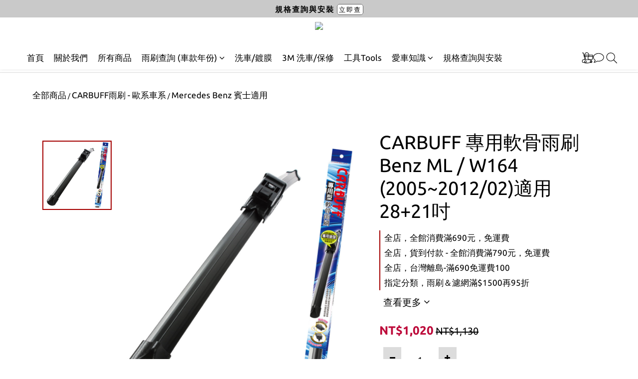

--- FILE ---
content_type: text/html; charset=utf-8
request_url: https://www.carbuff369.com/products/%E6%AD%90%E7%B3%BB%E9%9B%A8%E5%88%B7-%E8%B3%93%E5%A3%AB-mercedes-benz-ml-class-w164-20052011%E8%BB%8A%E6%AC%BE%E9%81%A9%E7%94%A8-2821%E5%90%8B
body_size: 109002
content:
<!DOCTYPE html>
<html lang="zh-hant"><head>  <!-- prefetch dns -->
<meta http-equiv="x-dns-prefetch-control" content="on">
<link rel="dns-prefetch" href="https://cdn.shoplineapp.com">
<link rel="preconnect" href="https://cdn.shoplineapp.com" crossorigin>
<link rel="dns-prefetch" href="https://shoplineimg.com">
<link rel="preconnect" href="https://shoplineimg.com">
<link rel="dns-prefetch" href="https://shoplineimg.com">
<link rel="preconnect" href="https://shoplineimg.com" title="image-service-origin">

  <link rel="preload" href="https://cdn.shoplineapp.com/s/javascripts/currencies.js" as="script">




      <link rel="preload" as="image" href="https://img.shoplineapp.com/media/image_clips/57721b4e776f7227c8bf6c00/original.?1467095884" media="(max-height: 950px)">

<!-- Wrap what we need here -->


<!-- SEO -->
  
    <title ng-non-bindable>CARBUFF 專用軟骨雨刷 Benz ML / W164 (2005~2012/02)適用 28+21吋</title>

  <meta name="description" content="Benz ML CLASS / W164 適用，日本膠條特殊結構設計，塗敷超微粒子膠條，刷的更乾淨，膠條加寬設計、服貼、流暢刷的更乾淨，崁入高品質彈簧片，穩壓受力更均勻，台灣製造。">




<!-- Meta -->
  

    <meta property="og:title" content="CARBUFF 專用軟骨雨刷 Benz ML / W164 (2005~2012/02)適用 28+21吋">

  <meta property="og:type" content="product"/>

    <meta property="og:url" content="https://www.carbuff369.com/products/歐系雨刷-賓士-mercedes-benz-ml-class-w164-20052011車款適用-2821吋">
    <link rel="canonical" href="https://www.carbuff369.com/products/歐系雨刷-賓士-mercedes-benz-ml-class-w164-20052011車款適用-2821吋">

  <meta property="og:description" content="Benz ML CLASS / W164 適用，日本膠條特殊結構設計，塗敷超微粒子膠條，刷的更乾淨，膠條加寬設計、服貼、流暢刷的更乾淨，崁入高品質彈簧片，穩壓受力更均勻，台灣製造。">

    <meta property="og:image" content="https://img.shoplineapp.com/media/image_clips/57721b4e776f7227c8bf6c00/original.?1467095884">
    <meta name="thumbnail" content="https://img.shoplineapp.com/media/image_clips/57721b4e776f7227c8bf6c00/original.?1467095884">

    <meta property="fb:app_id" content="905048046542329">



    <script type="application/ld+json">
    {"@context":"https://schema.org","@type":"WebSite","name":"CARBUFF 車痴汽車用品","url":"https://www.carbuff369.com"}
    </script>


<!-- locale meta -->


  <meta name="viewport" content="width=device-width, initial-scale=1.0, viewport-fit=cover">
<meta name="mobile-web-app-capable" content="yes">
<meta name="format-detection" content="telephone=no" />
<meta name="google" value="notranslate">

<!-- Shop icon -->
  <link rel="shortcut icon" type="image/png" href="https://img.shoplineapp.com/media/image_clips/576b852561706966b3bb2f00/original.jpg?1466664228">




<!--- Site Ownership Data -->
    <meta name="google-site-verification" content="eVVxja1hTDBS8pSc4GzBbMhT48pO0fYFjKWc5kHjyVI">
    <meta name="msvalidate.01" content="B090A82601070AEBACEDD6DB6C138F67">
    <meta name="facebook-domain-verification" content="be0jn0w43yaqc7htiqp73nburrdm5k">
<!--- Site Ownership Data End-->

<!-- Styles -->


        <link rel="stylesheet" media="all" href="https://cdn.shoplineapp.com/assets/common-898e3d282d673c037e3500beff4d8e9de2ee50e01c27252b33520348e0b17da0.css" onload="" />

        <link rel="stylesheet" media="all" href="https://cdn.shoplineapp.com/assets/theme_philia-8f2a7f02a554b9565eabb9845d006914ac7d5585d616bce231405bbbcb49d5df.css" onload="" />


    






  <link rel="stylesheet" media="all" href="https://cdn.shoplineapp.com/packs/css/intl_tel_input-0d9daf73.chunk.css" />








<script type="text/javascript">
  window.mainConfig = JSON.parse('{\"sessionId\":\"\",\"merchantId\":\"576b54f461706966bf892300\",\"appCoreHost\":\"shoplineapp.com\",\"assetHost\":\"https://cdn.shoplineapp.com/packs/\",\"apiBaseUrl\":\"http://shoplineapp.com\",\"eventTrackApi\":\"https://events.shoplytics.com/api\",\"frontCommonsApi\":\"https://front-commons.shoplineapp.com/api\",\"appendToUrl\":\"\",\"env\":\"production\",\"merchantData\":{\"_id\":\"576b54f461706966bf892300\",\"addon_limit_enabled\":false,\"base_country_code\":\"TW\",\"base_currency\":{\"id\":\"twd\",\"iso_code\":\"TWD\",\"alternate_symbol\":\"NT$\",\"name\":\"New Taiwan Dollar\",\"symbol_first\":true,\"subunit_to_unit\":1},\"base_currency_code\":\"TWD\",\"beta_feature_keys\":[\"page_editor_v2\",\"promotions_setup\",\"promotions_apply\",\"hide_coupon\",\"user_credits\",\"checkout_v2\"],\"brand_home_url\":\"https://www.carbuff369.com\",\"checkout_setting\":{\"enable_membership_autocheck\":true,\"enable_subscription_autocheck\":false,\"enabled_abandoned_cart_notification\":true},\"current_plan_key\":\"basket\",\"current_theme_key\":\"philia\",\"delivery_option_count\":4,\"enabled_stock_reminder\":false,\"handle\":\"carbuff\",\"identifier\":\"\",\"instagram_access_token\":\"\",\"instagram_id\":\"\",\"invoice_activation\":\"inactive\",\"is_image_service_enabled\":true,\"mobile_logo_media_url\":\"https://img.shoplineapp.com/media/image_clips/68f72c8de11bfe0012ffcbc9/original.jpg?1761029261=\\u0026owner_id=576b54f461706966bf892300\",\"name\":\"CARBUFF 車痴汽車用品\",\"order_setting\":{\"invoice_activation\":\"inactive\",\"short_message_activation\":\"inactive\",\"default_out_of_stock_reminder\":false,\"auto_cancel_expired_orders\":true,\"auto_revert_credit\":true,\"enabled_order_auth_expiry\":true,\"enforce_user_login_on_checkout\":false,\"enabled_abandoned_cart_notification\":true,\"enable_order_split_einvoice_reissue\":false,\"no_duplicate_uniform_invoice\":false,\"checkout_without_email\":false,\"hourly_auto_invoice\":false,\"enabled_location_id\":false,\"enabled_sf_hidden_product_name\":false,\"customer_return_order\":{\"enabled\":false,\"available_return_days\":\"7\"},\"customer_cancel_order\":{\"enabled\":false,\"auto_revert_credit\":false},\"custom_fields\":[{\"type\":\"textarea\",\"label\":\"店家溫馨提醒：\\n【貨到付款】請在「送貨方式」選擇「貨到付款」，部分商品不適用。\\n【加入會員】勾選成為會員並提交訂單後，務必至「註冊信箱收取信件」並設定密碼。\\n【購物回饋】會員消費即享購物金2%回饋 (請先加入會員)，加購品不列入消費滿額活動計算。\\n\\n若您的訂單需開立三聯發票，請務必備註〔統編〕、〔抬頭〕，發票皆隨貨附。\",\"display_type\":\"text_field\",\"name_translations\":{\"en\":\"Order Notes\",\"zh-hant\":\"店家溫馨提醒：\\n【貨到付款】請在「送貨方式」選擇「貨到付款」，部分商品不適用。\\n【加入會員】勾選成為會員並提交訂單後，務必至「註冊信箱收取信件」並設定密碼。\\n【購物回饋】會員消費即享購物金2%回饋 (請先加入會員)，加購品不列入消費滿額活動計算。\\n\\n若您的訂單需開立三聯發票，請務必備註〔統編〕、〔抬頭〕，發票皆隨貨附。\"},\"hint_translations\":{\"en\":\"you can text your need to us.\",\"zh-hant\":\"可以藉由本欄位告知店家您的需求\"}}],\"invoice\":{\"tax_id\":\"\"},\"line_messenging\":{\"status\":\"active\"},\"facebook_messenging\":{\"status\":\"active\"},\"status_update_sms\":{\"status\":\"deactivated\"},\"private_info_handle\":{\"enabled\":false,\"custom_fields_enabled\":false}},\"payment_method_count\":6,\"product_setting\":{\"enabled_show_member_price\":false,\"enabled_product_review\":false,\"variation_display\":\"swatches\",\"price_range_enabled\":true,\"enabled_pos_product_customized_price\":false,\"enabled_pos_product_price_tier\":false,\"preorder_add_to_cart_button_display\":\"depend_on_stock\"},\"promotion_setting\":{\"one_coupon_limit_enabled\":true,\"show_promotion_reminder\":true,\"show_coupon\":true,\"multi_order_discount_strategy\":\"order_or_tier_promotion\",\"order_promotions_ignore_exclude_product\":true,\"order_gift_threshold_mode\":\"after_price_discounts\",\"order_free_shipping_threshold_mode\":\"after_all_discounts\",\"category_item_gift_threshold_mode\":\"before_discounts\",\"category_item_free_shipping_threshold_mode\":\"before_discounts\"},\"rollout_keys\":[\"2FA_google_authenticator\",\"3_layer_category\",\"3_layer_navigation\",\"3_layer_variation\",\"711_CB_13countries\",\"711_CB_pickup_TH\",\"711_c2b_report_v2\",\"711_cross_delivery\",\"AdminCancelRecurringSubscription_V1\",\"MC_WA_Template_Management\",\"MC_manual_order\",\"MO_Apply_Coupon_Code\",\"StaffCanBeDeleted_V1\",\"SummaryStatement_V1\",\"UTM_export\",\"UTM_register\",\"abandoned_cart_notification\",\"add_system_fontstyle\",\"add_to_cart_revamp\",\"addon_products_limit_10\",\"addon_products_limit_unlimited\",\"addon_quantity\",\"address_format_batch2\",\"address_format_jp\",\"address_format_my\",\"address_format_us\",\"address_format_vn\",\"admin_app_extension\",\"admin_clientele_profile\",\"admin_custom_domain\",\"admin_image_service\",\"admin_js_upgrade_SL-32913\",\"admin_js_upgrade_SL-45990\",\"admin_logistic_bank_account\",\"admin_manual_order\",\"admin_realtime\",\"admin_vietnam_dong\",\"admin_whitelist_ip\",\"adminapp_order_form\",\"adminapp_wa_contacts_list\",\"ads_system_new_tab\",\"adyen_my_sc\",\"affiliate_by_product\",\"affiliate_dashboard\",\"affiliate_kol_report\",\"affiliate_kol_report_appstore\",\"alipay_hk_sc\",\"amazon_product_review\",\"android_pos_agent_clockin_n_out\",\"android_pos_purchase_order_partial_in_storage\",\"android_pos_save_send_receipt\",\"android_pos_v2_force_upgrade_version_1-50-0_date_2025-08-30\",\"app_categories_filtering\",\"app_multiplan\",\"app_subscription_prorated_billing\",\"apply_multi_order_discount\",\"apps_store\",\"apps_store_blog\",\"apps_store_fb_comment\",\"apps_store_wishlist\",\"appstore_free_trial\",\"archive_order_data\",\"archive_order_ui\",\"assign_products_to_category\",\"auth_flow_revamp\",\"auto_credit\",\"auto_credit_notify\",\"auto_credit_percentage\",\"auto_credit_recurring\",\"auto_reply_comment\",\"auto_reply_fb\",\"auto_save_sf_plus_address\",\"auto_suspend_admin\",\"availability_buy_online_pickup_instore\",\"availability_preview_buy_online_pickup_instore\",\"back_in_stock_appstore\",\"back_in_stock_notify\",\"basket_comparising_link_CNY\",\"basket_comparising_link_HKD\",\"basket_comparising_link_TWD\",\"basket_invoice_field\",\"basket_pricing_page_cny\",\"basket_pricing_page_hkd\",\"basket_pricing_page_myr\",\"basket_pricing_page_sgd\",\"basket_pricing_page_thb\",\"basket_pricing_page_twd\",\"basket_pricing_page_usd\",\"basket_pricing_page_vnd\",\"basket_subscription_coupon\",\"basket_subscription_email\",\"bianco_setting\",\"bidding_select_product\",\"bing_ads\",\"birthday_format_v2\",\"block_gtm_for_lighthouse\",\"blog\",\"blog_app\",\"blog_revamp_admin\",\"blog_revamp_admin_category\",\"blog_revamp_doublewrite\",\"blog_revamp_related_products\",\"blog_revamp_shop_category\",\"blog_revamp_singleread\",\"breadcrumb\",\"broadcast_addfilter\",\"broadcast_advanced_filters\",\"broadcast_analytics\",\"broadcast_center\",\"broadcast_clone\",\"broadcast_email_html\",\"broadcast_facebook_template\",\"broadcast_line_template\",\"broadcast_preset_time\",\"broadcast_to_unsubscribers_sms\",\"broadcast_unsubscribe_email\",\"bulk_action_customer\",\"bulk_action_product\",\"bulk_assign_point\",\"bulk_import_multi_lang\",\"bulk_payment_delivery_setting\",\"bulk_printing_labels_711C2C\",\"bulk_update_dynamic_fields\",\"bulk_update_job\",\"bulk_update_new_fields\",\"bulk_update_product_download_with_filter\",\"bulk_update_tag\",\"bulk_update_tag_enhancement\",\"bundle_add_type\",\"bundle_group\",\"bundle_page\",\"bundle_pricing\",\"bundle_promotion_apply_enhancement\",\"bundle_stackable\",\"buy_at_amazon\",\"buy_button\",\"buy_now_button\",\"buyandget_promotion\",\"callback_service\",\"cancel_order_by_customer\",\"cancel_order_by_customer_v2\",\"cart_addon\",\"cart_addon_condition\",\"cart_addon_limit\",\"cart_use_product_service\",\"cart_uuid\",\"category_banner_multiple\",\"category_limit_unlimited\",\"category_sorting\",\"channel_amazon\",\"channel_fb\",\"channel_integration\",\"channel_line\",\"charge_shipping_fee_by_product_qty\",\"chat_widget\",\"chat_widget_facebook\",\"chat_widget_ig\",\"chat_widget_line\",\"chat_widget_livechat\",\"chat_widget_whatsapp\",\"chatbot_card_carousel\",\"chatbot_card_template\",\"chatbot_image_widget\",\"chatbot_keywords_matching\",\"chatbot_welcome_template\",\"checkout_membercheckbox_toggle\",\"checkout_revamp_v2024\",\"checkout_setting\",\"cn_pricing_page_2019\",\"combine_orders_app\",\"comment_list_export\",\"component_h1_tag\",\"connect_new_facebookpage\",\"consolidated_billing\",\"cookie_consent\",\"country_code\",\"coupon_center_back_to_cart\",\"coupon_notification\",\"coupon_v2\",\"create_staff_revamp\",\"credit_amount_condition_hidden\",\"credit_campaign\",\"credit_condition_5_tier_ec\",\"credit_installment_payment_fee_hidden\",\"credit_point_report\",\"credit_point_triggerpoint\",\"crm_email_custom\",\"crm_notify_preview\",\"crm_sms_custom\",\"crm_sms_notify\",\"cross_shop_tracker\",\"custom_css\",\"custom_home_delivery_tw\",\"custom_notify\",\"custom_order_export\",\"customer_advanced_filter\",\"customer_coupon\",\"customer_custom_field_limit_5\",\"customer_data_secure\",\"customer_edit\",\"customer_export_v2\",\"customer_group\",\"customer_group_analysis\",\"customer_group_broadcast\",\"customer_group_filter_p2\",\"customer_group_filter_p3\",\"customer_group_regenerate\",\"customer_group_sendcoupon\",\"customer_group_smartrfm_filter\",\"customer_import_50000_failure_report\",\"customer_import_v2\",\"customer_import_v3\",\"customer_list\",\"customer_new_report\",\"customer_referral\",\"customer_referral_notify\",\"customer_search_match\",\"customer_tag\",\"dashboard_v2\",\"dashboard_v2_revamp\",\"date_picker_v2\",\"deep_link_support_linepay\",\"deep_link_support_payme\",\"deep_search\",\"default_theme_ultrachic\",\"delivery_time\",\"delivery_time_with_quantity\",\"design_submenu\",\"dev_center_app_store\",\"disable_footer_brand\",\"disable_old_upgrade_reminder\",\"domain_applicable\",\"doris_bien_setting\",\"dusk_setting\",\"ec_order_unlimit\",\"ecpay_expirydate\",\"ecpay_payment_gateway\",\"edit_order_promotion_applied_creditpoint\",\"einvoice_bulk_update\",\"einvoice_edit\",\"einvoice_list_by_day\",\"einvoice_newlogic\",\"email_credit_expire_notify\",\"email_custom\",\"email_member_forget_password_notify\",\"email_member_register_notify\",\"email_order_notify\",\"email_verification\",\"enable_body_script\",\"enable_calculate_api_promotion_apply\",\"enable_calculate_api_promotion_filter\",\"enable_cart_api\",\"enable_cart_service\",\"enable_corejs_splitting\",\"enable_lazysizes_image_tag\",\"enable_new_css_bundle\",\"enable_order_status_callback_revamp_for_promotion\",\"enable_order_status_callback_revamp_for_storefront\",\"enable_promotion_usage_record\",\"enable_shopjs_splitting\",\"enhanced_catalog_feed\",\"exclude_product\",\"exclude_product_v2\",\"execute_shipment_permission\",\"export_inventory_report_v2\",\"express_cart\",\"express_checkout_pages\",\"extend_reminder\",\"facebook_ads\",\"facebook_dia\",\"facebook_line_promotion_notify\",\"facebook_login\",\"facebook_messenger_subscription\",\"facebook_notify\",\"facebook_pixel_manager\",\"fb_1on1_chat\",\"fb_bdapi\",\"fb_broadcast\",\"fb_broadcast_sc\",\"fb_broadcast_sc_p2\",\"fb_comment_app\",\"fb_entrance_optimization\",\"fb_feed_unlimit\",\"fb_group\",\"fb_menu\",\"fb_messenger_onetime_notification\",\"fb_multi_category_feed\",\"fb_offline_conversions_api\",\"fb_pixel_matching\",\"fb_pixel_v2\",\"fb_post_management\",\"fb_product_set\",\"fb_quick_signup_link\",\"fb_shop_now_button\",\"fb_ssapi\",\"fb_sub_button\",\"fb_welcome_msg\",\"fbe_oe\",\"fbe_shop\",\"fbe_v2\",\"fbe_v2_edit\",\"feature_alttag_phase1\",\"feature_alttag_phase2\",\"flash_price_campaign\",\"fm_order_receipt\",\"fmt_c2c_newlabel\",\"fmt_revision\",\"footer_brand\",\"footer_builder\",\"footer_builder_new\",\"form_builder\",\"form_builder_access\",\"form_builder_user_management\",\"form_builder_v2_elements\",\"form_builder_v2_receiver\",\"form_builder_v2_report\",\"freeshipping_promotion_condition\",\"get_coupon\",\"get_promotions_by_cart\",\"gift_promotion_condition\",\"gift_shipping_promotion_discount_condition\",\"gifts_limit_10\",\"gifts_limit_unlimited\",\"gmv_revamp\",\"godaddy\",\"google_ads_api\",\"google_ads_manager\",\"google_analytics_4\",\"google_analytics_manager\",\"google_content_api\",\"google_dynamic_remarketing_tag\",\"google_enhanced_conversions\",\"google_preorder_feed\",\"google_product_category_3rdlayer\",\"google_recaptcha\",\"google_remarketing_manager\",\"google_signup_login\",\"google_tag_manager\",\"gp_tw_sc\",\"group_url_bind_post_live\",\"h2_tag_phase1\",\"hct_logistics_bills_report\",\"hidden_product\",\"hidden_product_p2\",\"hide_credit_point_record_balance\",\"hk_pricing_page_2019\",\"hkd_pricing_page_disabled_2020\",\"ig_browser_notify\",\"ig_live\",\"ig_login_entrance\",\"ig_new_api\",\"image_gallery\",\"image_gallery_p2\",\"image_host_by_region\",\"image_limit_100000\",\"image_limit_30000\",\"image_widget_mobile\",\"inbox_manual_order\",\"inbox_send_cartlink\",\"increase_variation_limit\",\"instagram_create_post\",\"instagram_post_sales\",\"instant_order_form\",\"integrated_label_711\",\"integrated_sfexpress\",\"integration_one\",\"inventory_change_reason\",\"inventory_search_v2\",\"job_api_products_export\",\"job_api_user_export\",\"job_product_import\",\"jquery_v3\",\"kingsman_v2_setting\",\"layout_engine_service_kingsman_blogs\",\"layout_engine_service_kingsman_member_center\",\"layout_engine_service_kingsman_pdp\",\"layout_engine_service_kingsman_plp\",\"layout_engine_service_kingsman_promotions\",\"line_1on1_chat\",\"line_abandon_notification\",\"line_ads_tag\",\"line_broadcast\",\"line_ec\",\"line_in_chat_shopping\",\"line_live\",\"line_login\",\"line_login_mobile\",\"line_point_cpa_tag\",\"line_shopping_new_fields\",\"line_signup\",\"live_after_keyword\",\"live_ai_tag_comments\",\"live_announce_bids\",\"live_announce_buyer\",\"live_bidding\",\"live_broadcast_v2\",\"live_bulk_checkoutlink\",\"live_bulk_edit\",\"live_checkout_notification\",\"live_checkout_notification_all\",\"live_checkout_notification_message\",\"live_comment_discount\",\"live_comment_robot\",\"live_create_product_v2\",\"live_crosspost\",\"live_dashboard_product\",\"live_event_discount\",\"live_exclusive_price\",\"live_fb_group\",\"live_fhd_video\",\"live_general_settings\",\"live_group_event\",\"live_host_panel\",\"live_ig_messenger_broadcast\",\"live_ig_product_recommend\",\"live_im_switch\",\"live_keyword_switch\",\"live_line_broadcast\",\"live_line_management\",\"live_line_multidisplay\",\"live_luckydraw_enhancement\",\"live_messenger_broadcast\",\"live_order_block\",\"live_print_advanced\",\"live_product_recommend\",\"live_shopline_announcement\",\"live_shopline_beauty_filter\",\"live_shopline_keyword\",\"live_shopline_product_card\",\"live_shopline_view\",\"live_shopline_view_marquee\",\"live_show_storefront_facebook\",\"live_show_storefront_shopline\",\"live_stream_settings\",\"locale_revamp\",\"lock_cart_sc_product\",\"logistic_bill_v2_711_b2c\",\"logistic_bill_v2_711_c2c\",\"logo_favicon\",\"luckydraw_products\",\"luckydraw_qualification\",\"manual_activation\",\"manual_order\",\"manual_order_7-11\",\"manual_order_ec_to_sc\",\"manually_bind_post\",\"marketing_affiliate\",\"marketing_affiliate_p2\",\"mc-history-instant\",\"mc_711crossborder\",\"mc_ad_tag\",\"mc_assign_message\",\"mc_auto_bind_member\",\"mc_autoreply_cotent\",\"mc_autoreply_question\",\"mc_autoreply_trigger\",\"mc_broadcast\",\"mc_broadcast_v2\",\"mc_bulk_read\",\"mc_chatbot_template\",\"mc_delete_message\",\"mc_edit_cart\",\"mc_history_instant\",\"mc_history_post\",\"mc_im\",\"mc_inbox_autoreply\",\"mc_input_status\",\"mc_instant_notifications\",\"mc_invoicetitle_optional\",\"mc_keyword_autotagging\",\"mc_line_broadcast\",\"mc_line_broadcast_all_friends\",\"mc_line_cart\",\"mc_logistics_hct\",\"mc_logistics_tcat\",\"mc_manage_blacklist\",\"mc_mark_todo\",\"mc_new_menu\",\"mc_phone_tag\",\"mc_reminder_unpaid\",\"mc_reply_pic\",\"mc_setting_message\",\"mc_setting_orderform\",\"mc_shop_message_refactor\",\"mc_smart_advice\",\"mc_sort_waitingtime\",\"mc_sort_waitingtime_new\",\"mc_tw_invoice\",\"media_gcp_upload\",\"member_center_profile_revamp\",\"member_import_notify\",\"member_info_reward\",\"member_info_reward_subscription\",\"member_join_notice\",\"member_password_setup_notify\",\"member_points\",\"member_points_notify\",\"member_price\",\"membership_tier_double_write\",\"membership_tier_notify\",\"membership_tiers\",\"memebr_center_point_credit_revamp\",\"menu_limit_100\",\"menu_limit_unlimited\",\"merchant_automatic_payment_setting\",\"message_center_v3\",\"message_revamp\",\"mo_remove_discount\",\"mobile_and_email_signup\",\"mobile_signup_p2\",\"modularize_address_format\",\"molpay_credit_card\",\"multi_lang\",\"multicurrency\",\"my_pricing_page_2019\",\"myapp_reauth_alert\",\"myr_pricing_page_disabled_2020\",\"new_app_subscription\",\"new_layout_for_mobile_and_pc\",\"new_onboarding_flow\",\"new_return_management\",\"new_settings_apply_all_promotion\",\"new_signup_flow\",\"new_sinopac_3d\",\"notification_custom_sending_time\",\"npb_theme_philia\",\"npb_widget_font_size_color\",\"ob_revamp\",\"ob_sgstripe\",\"ob_twecpay\",\"oceanpay\",\"old_fbe_removal\",\"onboarding_basketplan\",\"onboarding_handle\",\"one_new_filter\",\"one_page_store\",\"one_page_store_1000\",\"one_page_store_checkout\",\"one_page_store_clone\",\"one_page_store_product_set\",\"online_credit_redemption_toggle\",\"online_store_design\",\"online_store_design_setup_guide_basketplan\",\"order_add_to_cart\",\"order_archive_calculation_revamp_crm_amount\",\"order_archive_calculation_revamp_crm_member\",\"order_archive_product_testing\",\"order_archive_testing\",\"order_archive_testing_crm\",\"order_archive_testing_order_details\",\"order_archive_testing_return_order\",\"order_confirmation_slip_upload\",\"order_custom_field_limit_5\",\"order_custom_notify\",\"order_decoupling_product_revamp\",\"order_discount_stackable\",\"order_export_366day\",\"order_export_v2\",\"order_filter_shipped_date\",\"order_message_broadcast\",\"order_new_source\",\"order_promotion_split\",\"order_search_custom_field\",\"order_search_sku\",\"order_select_across_pages\",\"order_sms_notify\",\"order_split\",\"order_status_non_automation\",\"order_status_tag_color\",\"order_tag\",\"orderemail_new_logic\",\"other_custom_notify\",\"out_of_stock_order\",\"page_builder_revamp\",\"page_builder_revamp_theme_setting\",\"page_builder_revamp_theme_setting_initialized\",\"page_builder_section_cache_enabled\",\"page_builder_widget_accordion\",\"page_builder_widget_blog\",\"page_builder_widget_category\",\"page_builder_widget_collage\",\"page_builder_widget_countdown\",\"page_builder_widget_custom_liquid\",\"page_builder_widget_instagram\",\"page_builder_widget_product_text\",\"page_builder_widget_subscription\",\"page_builder_widget_video\",\"page_limit_unlimited\",\"page_use_product_service\",\"page_view_cache\",\"pakpobox\",\"partial_free_shipping\",\"payme\",\"payment_condition\",\"payment_fee_config\",\"payment_image\",\"payment_slip_notify\",\"paypal_upgrade\",\"pdp_image_lightbox\",\"pdp_image_lightbox_icon\",\"pending_subscription\",\"philia_setting\",\"pickup_remember_store\",\"plp_label_wording\",\"plp_product_seourl\",\"plp_variation_selector\",\"plp_wishlist\",\"point_campaign\",\"point_redeem_to_cash\",\"pos_only_product_settings\",\"pos_retail_store_price\",\"pos_setup_guide_basketplan\",\"post_cancel_connect\",\"post_commerce_stack_comment\",\"post_fanpage_luckydraw\",\"post_fb_group\",\"post_general_setting\",\"post_lock_pd\",\"post_sales_dashboard\",\"postsale_auto_reply\",\"postsale_create_post\",\"postsale_ig_auto_reply\",\"postsales_connect_multiple_posts\",\"preorder_limit\",\"preset_publish\",\"price_discount_label_plp\",\"product_available_time\",\"product_cost_permission\",\"product_feed_info\",\"product_feed_manager_availability\",\"product_feed_revamp\",\"product_index_v2\",\"product_info\",\"product_limit_1000\",\"product_limit_unlimited\",\"product_log_v2\",\"product_page_limit_10\",\"product_quantity_update\",\"product_recommendation_abtesting\",\"product_revamp_doublewrite\",\"product_revamp_singleread\",\"product_review_import\",\"product_review_import_installable\",\"product_review_plp\",\"product_review_reward\",\"product_search\",\"product_set_revamp\",\"product_set_v2_enhancement\",\"product_summary\",\"promotion_blacklist\",\"promotion_filter_by_date\",\"promotion_first_purchase\",\"promotion_hour\",\"promotion_limit_10\",\"promotion_limit_100\",\"promotion_limit_unlimited\",\"promotion_minitem\",\"promotion_page\",\"promotion_page_reminder\",\"promotion_page_seo_button\",\"promotion_record_archive_test\",\"promotion_reminder\",\"promotion_revamp_phase1-1\",\"purchase_limit_campaign\",\"quick_answer\",\"recaptcha_reset_pw\",\"redirect_301_settings\",\"rejected_bill_reminder\",\"remove_fblike_sc\",\"rep_download_log_ip_identity\",\"repay_cookie\",\"replace_janus_interface\",\"replace_lms_old_oa_interface\",\"reports\",\"revert_credit\",\"revert_credit_p2\",\"revert_credit_status\",\"sales_dashboard\",\"sangria_setting\",\"sc_advanced_keyword\",\"sc_ai_chat_analysis\",\"sc_ai_suggested_reply\",\"sc_alipay_standard\",\"sc_atm\",\"sc_auto_bind_member\",\"sc_autodetect_address\",\"sc_autodetect_paymentslip\",\"sc_autoreply_icebreaker\",\"sc_broadcast_permissions\",\"sc_clearcart\",\"sc_clearcart_all\",\"sc_comment_label\",\"sc_comment_list\",\"sc_conversations_statistics_sunset\",\"sc_download_adminapp\",\"sc_facebook_broadcast\",\"sc_facebook_live\",\"sc_fb_ig_subscription\",\"sc_gpt_chatsummary\",\"sc_gpt_content_generator\",\"sc_gpt_knowledge_base\",\"sc_group_pm_commentid\",\"sc_group_webhook\",\"sc_intercom\",\"sc_keywords\",\"sc_line_live_pl\",\"sc_list_search\",\"sc_live_line\",\"sc_lock_inventory\",\"sc_manual_order\",\"sc_mc_settings\",\"sc_mo_711emap\",\"sc_order_unlimit\",\"sc_outstock_msg\",\"sc_overall_statistics\",\"sc_overall_statistics_api_v3\",\"sc_overall_statistics_v2\",\"sc_pickup\",\"sc_post_feature\",\"sc_product_set\",\"sc_product_variation\",\"sc_sidebar\",\"sc_similar_question_replies\",\"sc_slp_subscription_promotion\",\"sc_standard\",\"sc_store_pickup\",\"sc_wa_contacts_list\",\"sc_wa_message_report\",\"sc_wa_permissions\",\"scheduled_home_page\",\"search_function_image_gallery\",\"security_center\",\"select_all_customer\",\"select_all_inventory\",\"send_coupon_notification\",\"session_expiration_period\",\"setup_guide_basketplan\",\"sfexpress_centre\",\"sfexpress_eflocker\",\"sfexpress_service\",\"sfexpress_store\",\"sg_onboarding_currency\",\"share_cart_link\",\"shop_builder_plp\",\"shop_category_filter\",\"shop_category_filter_bulk_action\",\"shop_product_search_rate_limit\",\"shop_related_recaptcha\",\"shop_template_advanced_setting\",\"shopback_cashback\",\"shopline_captcha\",\"shopline_email_captcha\",\"shopline_product_reviews\",\"shoplytics_api_ordersales_v4\",\"shoplytics_api_psa_wide_table\",\"shoplytics_benchmark\",\"shoplytics_broadcast_api_v3\",\"shoplytics_channel_store_permission\",\"shoplytics_credit_analysis\",\"shoplytics_customer_refactor_api_v3\",\"shoplytics_date_picker_v2\",\"shoplytics_event_realtime_refactor_api_v3\",\"shoplytics_events_api_v3\",\"shoplytics_export_flex\",\"shoplytics_homepage_v2\",\"shoplytics_invoices_api_v3\",\"shoplytics_lite\",\"shoplytics_membership_tier_growth\",\"shoplytics_orders_api_v3\",\"shoplytics_ordersales_v3\",\"shoplytics_payments_api_v3\",\"shoplytics_pro\",\"shoplytics_product_revamp_api_v3\",\"shoplytics_promotions_api_v3\",\"shoplytics_psa_multi_stores_export\",\"shoplytics_psa_sub_categories\",\"shoplytics_rfim_enhancement_v3\",\"shoplytics_session_metrics\",\"shoplytics_staff_api_v3\",\"shoplytics_to_hd\",\"shopping_session_enabled\",\"signin_register_revamp\",\"skya_setting\",\"sl_admin_inventory_count\",\"sl_admin_inventory_transfer\",\"sl_admin_purchase_order\",\"sl_admin_supplier\",\"sl_logistics_bulk_action\",\"sl_logistics_fmt_freeze\",\"sl_logistics_modularize\",\"sl_payment_alipay\",\"sl_payment_cc\",\"sl_payment_standard_v2\",\"sl_payment_type_check\",\"sl_payments_apple_pay\",\"sl_payments_cc_promo\",\"sl_payments_my_cc\",\"sl_payments_my_fpx\",\"sl_payments_sg_cc\",\"sl_payments_tw_cc\",\"sl_pos\",\"sl_pos_SHOPLINE_Payments_tw\",\"sl_pos_admin\",\"sl_pos_admin_cancel_order\",\"sl_pos_admin_delete_order\",\"sl_pos_admin_inventory_transfer\",\"sl_pos_admin_order_archive_testing\",\"sl_pos_admin_purchase_order\",\"sl_pos_admin_register_shift\",\"sl_pos_admin_staff\",\"sl_pos_agent_by_channel\",\"sl_pos_agent_clockin_n_out\",\"sl_pos_agent_performance\",\"sl_pos_android_A4_printer\",\"sl_pos_android_check_cart_items_with_local_db\",\"sl_pos_android_order_reduction\",\"sl_pos_android_receipt_enhancement\",\"sl_pos_app_order_archive_testing\",\"sl_pos_app_transaction_filter_enhance\",\"sl_pos_apps_store\",\"sl_pos_bugfender_log_reduction\",\"sl_pos_bulk_import_update_enhancement\",\"sl_pos_check_duplicate_create_order\",\"sl_pos_claim_coupon\",\"sl_pos_convert_order_to_cart_by_snapshot\",\"sl_pos_credit_redeem\",\"sl_pos_customerID_duplicate_check\",\"sl_pos_customer_info_enhancement\",\"sl_pos_customer_product_preference\",\"sl_pos_customized_price\",\"sl_pos_disable_touchid_unlock\",\"sl_pos_discount\",\"sl_pos_einvoice_alert\",\"sl_pos_einvoice_refactor\",\"sl_pos_feature_permission\",\"sl_pos_force_upgrade_1-109-0\",\"sl_pos_force_upgrade_1-110-1\",\"sl_pos_free_gifts_promotion\",\"sl_pos_from_Swift_to_OC\",\"sl_pos_iOS_A4_printer\",\"sl_pos_iOS_app_transaction_filter_enhance\",\"sl_pos_iOS_cashier_revamp_cart\",\"sl_pos_iOS_cashier_revamp_product_list\",\"sl_pos_iPadOS_version_upgrade_remind_16_0_0\",\"sl_pos_initiate_couchbase\",\"sl_pos_inventory_count\",\"sl_pos_inventory_count_difference_reason\",\"sl_pos_inventory_count_for_selected_products\",\"sl_pos_inventory_feature_module\",\"sl_pos_inventory_transfer_app_can_create_note_date\",\"sl_pos_inventory_transfer_insert_enhancement\",\"sl_pos_inventory_transfer_request\",\"sl_pos_invoice_carrier_scan\",\"sl_pos_invoice_product_name_filter\",\"sl_pos_invoice_swiftUI_revamp\",\"sl_pos_invoice_toast_show\",\"sl_pos_ios_receipt_info_enhancement\",\"sl_pos_ios_small_label_enhancement\",\"sl_pos_ios_version_upgrade_remind\",\"sl_pos_itc\",\"sl_pos_logo_terms_and_condition\",\"sl_pos_member_points\",\"sl_pos_member_price\",\"sl_pos_multiple_payments\",\"sl_pos_new_report_customer_analysis\",\"sl_pos_new_report_daily_payment_methods\",\"sl_pos_new_report_overview\",\"sl_pos_new_report_product_preorder\",\"sl_pos_new_report_transaction_detail\",\"sl_pos_no_minimum_age\",\"sl_pos_one_einvoice_setting\",\"sl_pos_order_reduction\",\"sl_pos_order_refactor_admin\",\"sl_pos_order_upload_using_pos_service\",\"sl_pos_partial_return\",\"sl_pos_password_setting_refactor\",\"sl_pos_payment\",\"sl_pos_payment_method_picture\",\"sl_pos_payment_method_prioritized_and_hidden\",\"sl_pos_payoff_preorder\",\"sl_pos_pin_products\",\"sl_pos_price_by_channel\",\"sl_pos_product_add_to_cart_refactor\",\"sl_pos_product_set\",\"sl_pos_product_variation_ui\",\"sl_pos_promotion\",\"sl_pos_promotion_by_channel\",\"sl_pos_purchase_order_onlinestore\",\"sl_pos_purchase_order_partial_in_storage\",\"sl_pos_receipt_enhancement\",\"sl_pos_receipt_information\",\"sl_pos_receipt_preorder_return_enhancement\",\"sl_pos_receipt_setting_by_channel\",\"sl_pos_receipt_swiftUI_revamp\",\"sl_pos_register_shift\",\"sl_pos_report_shoplytics_psi\",\"sl_pos_revert_credit\",\"sl_pos_save_send_receipt\",\"sl_pos_shopline_payment_invoice_new_flow\",\"sl_pos_show_coupon\",\"sl_pos_stock_refactor\",\"sl_pos_supplier_refactor\",\"sl_pos_terminal_bills\",\"sl_pos_terminal_settlement\",\"sl_pos_terminal_tw\",\"sl_pos_toast_revamp\",\"sl_pos_transaction_conflict\",\"sl_pos_transaction_view_admin\",\"sl_pos_transfer_onlinestore\",\"sl_pos_user_permission\",\"sl_pos_variation_setting_refactor\",\"sl_purchase_order_search_create_enhancement\",\"slp_bank_promotion\",\"slp_product_subscription\",\"slp_remember_credit_card\",\"slp_swap\",\"smart_omo_appstore\",\"smart_product_recommendation\",\"smart_product_recommendation_regular\",\"smart_recommended_related_products\",\"sms_broadcast\",\"sms_custom\",\"sms_with_shop_name\",\"social_channel_revamp\",\"social_channel_user\",\"social_name_in_order\",\"split_order_applied_creditpoint\",\"sso_lang_th\",\"sso_lang_vi\",\"staff_elasticsearch\",\"staff_limit_5\",\"staff_limit_unlimited\",\"staff_service_migration\",\"static_resource_host_by_region\",\"stop_slp_approvedemail\",\"store_pick_up\",\"storefront_app_extension\",\"storefront_return\",\"stripe_3d_secure\",\"stripe_3ds_cny\",\"stripe_3ds_hkd\",\"stripe_3ds_myr\",\"stripe_3ds_sgd\",\"stripe_3ds_thb\",\"stripe_3ds_usd\",\"stripe_3ds_vnd\",\"stripe_google_pay\",\"stripe_payment_intents\",\"stripe_radar\",\"stripe_subscription_my_account\",\"structured_data\",\"studio_livestream\",\"sub_sgstripe\",\"subscription_config_edit\",\"subscription_config_edit_delivery_payment\",\"subscription_currency\",\"tappay_3D_secure\",\"tappay_sdk_v2_3_2\",\"tappay_sdk_v3\",\"tax_inclusive_setting\",\"taxes_settings\",\"tcat_711pickup_sl_logisitics\",\"tcat_logistics_bills_report\",\"tcat_newlabel\",\"th_pricing_page_2020\",\"thb_pricing_page_disabled_2020\",\"theme_bianco\",\"theme_doris_bien\",\"theme_kingsman_v2\",\"theme_level_3\",\"theme_sangria\",\"theme_ultrachic\",\"tier_birthday_credit\",\"tier_member_points\",\"tier_member_price\",\"tier_reward_app_availability\",\"tier_reward_app_installation\",\"tier_reward_app_p2\",\"tier_reward_credit\",\"tnc-checkbox\",\"toggle_mobile_category\",\"tw_app_shopback_cashback\",\"tw_fm_sms\",\"tw_pricing_page_2019\",\"tw_stripe_subscription\",\"twd_pricing_page_disabled_2020\",\"uc_integration\",\"uc_v2_endpoints\",\"ultra_setting\",\"unified_admin\",\"upgrade_reminder\",\"use_ngram_for_order_search\",\"user_center_social_channel\",\"user_credits\",\"variant_image_selector\",\"variant_saleprice_cost_weight\",\"variation_label_swatches\",\"varm_setting\",\"vn_pricing_page_2020\",\"vnd_pricing_page_disabled_2020\",\"wa_broadcast_customer_group\",\"wa_system_template\",\"wa_template_custom_content\",\"whatsapp_accept_marketing\",\"whatsapp_catalog\",\"whatsapp_extension\",\"whatsapp_order_form\",\"whatsapp_orderstatus_toggle\",\"wishlist_app\",\"yahoo_dot\",\"youtube_live_shopping\",\"zotabox_installable\"],\"shop_default_home_url\":\"https://carbuff.shoplineapp.com\",\"shop_status\":\"open\",\"show_sold_out\":true,\"sl_payment_merchant_id\":\"1698415824630599680\",\"supported_languages\":[\"en\",\"zh-hant\"],\"tags\":[\"automotive\"],\"time_zone\":\"Asia/Taipei\",\"updated_at\":\"2026-02-03T09:30:11.135Z\",\"user_setting\":{\"_id\":\"576b54f461706966bf8b2300\",\"created_at\":\"2016-06-23T03:18:12.792Z\",\"data\":{\"general_fields\":[{\"type\":\"gender\",\"options\":{\"order\":{\"include\":\"false\",\"required\":\"false\"},\"signup\":{\"include\":\"true\",\"required\":\"false\"},\"profile\":{\"include\":\"true\",\"required\":\"false\"}}},{\"type\":\"birthday\",\"options\":{\"order\":{\"include\":\"false\",\"required\":\"false\"},\"signup\":{\"include\":\"true\",\"required\":\"false\"},\"profile\":{\"include\":\"true\",\"required\":\"false\"}}}],\"minimum_age_limit\":\"13\",\"custom_fields\":[{\"type\":\"text\",\"name_translations\":{\"zh-hant\":\"聯絡電話(手機)\"},\"hint_translations\":{\"zh-hant\":\"請輸入手機號碼\"},\"options\":{\"order\":{\"include\":\"false\",\"required\":\"false\"},\"signup\":{\"include\":\"true\",\"required\":\"true\"},\"profile\":{\"include\":\"true\",\"required\":\"true\"}},\"field_id\":\"5a712fab59d52418f800018f\"}],\"facebook_login\":{\"status\":\"active\",\"app_id\":\"905048046542329\"},\"enable_facebook_comment\":\"\",\"facebook_comment\":\"\",\"line_login\":{\"status\":\"active\"},\"recaptcha_signup\":{\"status\":\"false\",\"site_key\":\"\"},\"email_verification\":{\"status\":\"false\"},\"login_with_verification\":{\"status\":\"false\"},\"upgrade_reminder\":{\"status\":\"active\"},\"enable_user_credit\":true,\"enable_member_point\":false,\"abandoned_cart_reminder\":{\"sms\":{\"status\":\"inactive\"},\"email\":{\"status\":\"active\"},\"line_mes_api\":{\"status\":\"active\"}},\"signup_method\":\"email\",\"sms_verification\":{\"status\":\"false\"},\"member_info_reward\":{\"enabled\":false,\"coupons\":{\"enabled\":false}}},\"item_type\":\"\",\"key\":\"users\",\"name\":null,\"owner_id\":\"576b54f461706966bf892300\",\"owner_type\":\"Merchant\",\"publish_status\":\"published\",\"status\":\"active\",\"updated_at\":\"2023-05-03T07:05:12.473Z\",\"value\":null}},\"localeData\":{\"loadedLanguage\":{\"name\":\"繁體中文\",\"code\":\"zh-hant\"},\"supportedLocales\":[{\"name\":\"English\",\"code\":\"en\"},{\"name\":\"繁體中文\",\"code\":\"zh-hant\"}]},\"currentUser\":null,\"themeSettings\":{\"enabled_quick_cart\":false,\"opens_in_new_tab\":false,\"plp_wishlist\":false,\"buy_now_background\":\"af981b\",\"buy_now_button\":{\"enabled\":true,\"color\":\"fb7813\"},\"show_promotions_on_product\":true,\"hide_language_selector\":true,\"is_multicurrency_enabled\":false,\"messages_enabled\":true,\"hide_languages\":\"\",\"updated_with_new_page_builder\":true,\"font_size_title\":\"1.2\",\"font_size_paragraph\":\"1.2\",\"goto_top\":true,\"page_text_link\":\"a40000\",\"announcement_background\":\"c9c9c9\",\"primary_background\":\"a40000\",\"announcement_text\":\"2c2c2c\",\"font_paragraph\":\"Ubuntu\",\"font_title\":\"Ubuntu\",\"product_promotion_label_background\":\"a40000\"},\"isMultiCurrencyEnabled\":false,\"features\":{\"plans\":{\"free\":{\"member_price\":false,\"cart_addon\":false,\"google_analytics_ecommerce\":false,\"membership\":false,\"shopline_logo\":true,\"user_credit\":{\"manaul\":false,\"auto\":false},\"variant_image_selector\":false},\"standard\":{\"member_price\":false,\"cart_addon\":false,\"google_analytics_ecommerce\":false,\"membership\":false,\"shopline_logo\":true,\"user_credit\":{\"manaul\":false,\"auto\":false},\"variant_image_selector\":false},\"starter\":{\"member_price\":false,\"cart_addon\":false,\"google_analytics_ecommerce\":false,\"membership\":false,\"shopline_logo\":true,\"user_credit\":{\"manaul\":false,\"auto\":false},\"variant_image_selector\":false},\"pro\":{\"member_price\":false,\"cart_addon\":false,\"google_analytics_ecommerce\":false,\"membership\":false,\"shopline_logo\":false,\"user_credit\":{\"manaul\":false,\"auto\":false},\"variant_image_selector\":false},\"business\":{\"member_price\":false,\"cart_addon\":false,\"google_analytics_ecommerce\":true,\"membership\":true,\"shopline_logo\":false,\"user_credit\":{\"manaul\":false,\"auto\":false},\"facebook_comments_plugin\":true,\"variant_image_selector\":false},\"basic\":{\"member_price\":false,\"cart_addon\":false,\"google_analytics_ecommerce\":false,\"membership\":false,\"shopline_logo\":false,\"user_credit\":{\"manaul\":false,\"auto\":false},\"variant_image_selector\":false},\"basic2018\":{\"member_price\":false,\"cart_addon\":false,\"google_analytics_ecommerce\":false,\"membership\":false,\"shopline_logo\":true,\"user_credit\":{\"manaul\":false,\"auto\":false},\"variant_image_selector\":false},\"sc\":{\"member_price\":false,\"cart_addon\":false,\"google_analytics_ecommerce\":true,\"membership\":false,\"shopline_logo\":true,\"user_credit\":{\"manaul\":false,\"auto\":false},\"facebook_comments_plugin\":true,\"facebook_chat_plugin\":true,\"variant_image_selector\":false},\"advanced\":{\"member_price\":false,\"cart_addon\":false,\"google_analytics_ecommerce\":true,\"membership\":false,\"shopline_logo\":false,\"user_credit\":{\"manaul\":false,\"auto\":false},\"facebook_comments_plugin\":true,\"facebook_chat_plugin\":true,\"variant_image_selector\":false},\"premium\":{\"member_price\":true,\"cart_addon\":true,\"google_analytics_ecommerce\":true,\"membership\":true,\"shopline_logo\":false,\"user_credit\":{\"manaul\":true,\"auto\":true},\"google_dynamic_remarketing\":true,\"facebook_comments_plugin\":true,\"facebook_chat_plugin\":true,\"wish_list\":true,\"facebook_messenger_subscription\":true,\"product_feed\":true,\"express_checkout\":true,\"variant_image_selector\":true},\"enterprise\":{\"member_price\":true,\"cart_addon\":true,\"google_analytics_ecommerce\":true,\"membership\":true,\"shopline_logo\":false,\"user_credit\":{\"manaul\":true,\"auto\":true},\"google_dynamic_remarketing\":true,\"facebook_comments_plugin\":true,\"facebook_chat_plugin\":true,\"wish_list\":true,\"facebook_messenger_subscription\":true,\"product_feed\":true,\"express_checkout\":true,\"variant_image_selector\":true},\"crossborder\":{\"member_price\":true,\"cart_addon\":true,\"google_analytics_ecommerce\":true,\"membership\":true,\"shopline_logo\":false,\"user_credit\":{\"manaul\":true,\"auto\":true},\"google_dynamic_remarketing\":true,\"facebook_comments_plugin\":true,\"facebook_chat_plugin\":true,\"wish_list\":true,\"facebook_messenger_subscription\":true,\"product_feed\":true,\"express_checkout\":true,\"variant_image_selector\":true},\"o2o\":{\"member_price\":true,\"cart_addon\":true,\"google_analytics_ecommerce\":true,\"membership\":true,\"shopline_logo\":false,\"user_credit\":{\"manaul\":true,\"auto\":true},\"google_dynamic_remarketing\":true,\"facebook_comments_plugin\":true,\"facebook_chat_plugin\":true,\"wish_list\":true,\"facebook_messenger_subscription\":true,\"product_feed\":true,\"express_checkout\":true,\"subscription_product\":true,\"variant_image_selector\":true}}},\"requestCountry\":\"US\",\"trackerEventData\":{\"Product ID\":\"57721b51776f7227c8c06c00\"},\"isRecaptchaEnabled\":false,\"isRecaptchaEnterprise\":true,\"recaptchaEnterpriseSiteKey\":\"6LeMcv0hAAAAADjAJkgZLpvEiuc6migO0KyLEadr\",\"recaptchaEnterpriseCheckboxSiteKey\":\"6LfQVEEoAAAAAAzllcvUxDYhfywH7-aY52nsJ2cK\",\"recaptchaSiteKey\":\"6LeMcv0hAAAAADjAJkgZLpvEiuc6migO0KyLEadr\",\"currencyData\":{\"supportedCurrencies\":[{\"name\":\"$ HKD\",\"symbol\":\"$\",\"iso_code\":\"hkd\"},{\"name\":\"P MOP\",\"symbol\":\"P\",\"iso_code\":\"mop\"},{\"name\":\"¥ CNY\",\"symbol\":\"¥\",\"iso_code\":\"cny\"},{\"name\":\"$ TWD\",\"symbol\":\"$\",\"iso_code\":\"twd\"},{\"name\":\"$ USD\",\"symbol\":\"$\",\"iso_code\":\"usd\"},{\"name\":\"$ SGD\",\"symbol\":\"$\",\"iso_code\":\"sgd\"},{\"name\":\"€ EUR\",\"symbol\":\"€\",\"iso_code\":\"eur\"},{\"name\":\"$ AUD\",\"symbol\":\"$\",\"iso_code\":\"aud\"},{\"name\":\"£ GBP\",\"symbol\":\"£\",\"iso_code\":\"gbp\"},{\"name\":\"₱ PHP\",\"symbol\":\"₱\",\"iso_code\":\"php\"},{\"name\":\"RM MYR\",\"symbol\":\"RM\",\"iso_code\":\"myr\"},{\"name\":\"฿ THB\",\"symbol\":\"฿\",\"iso_code\":\"thb\"},{\"name\":\"د.إ AED\",\"symbol\":\"د.إ\",\"iso_code\":\"aed\"},{\"name\":\"¥ JPY\",\"symbol\":\"¥\",\"iso_code\":\"jpy\"},{\"name\":\"$ BND\",\"symbol\":\"$\",\"iso_code\":\"bnd\"},{\"name\":\"₩ KRW\",\"symbol\":\"₩\",\"iso_code\":\"krw\"},{\"name\":\"Rp IDR\",\"symbol\":\"Rp\",\"iso_code\":\"idr\"},{\"name\":\"₫ VND\",\"symbol\":\"₫\",\"iso_code\":\"vnd\"},{\"name\":\"$ CAD\",\"symbol\":\"$\",\"iso_code\":\"cad\"}],\"requestCountryCurrencyCode\":\"TWD\"},\"previousUrl\":\"\",\"checkoutLandingPath\":\"/cart\",\"webpSupported\":true,\"pageType\":\"products-show\",\"paypalCnClientId\":\"AYVtr8kMzEyRCw725vQM_-hheFyo1FuWeaup4KPSvU1gg44L-NG5e2PNcwGnMo2MLCzGRg4eVHJhuqBP\",\"efoxPayVersion\":\"1.0.60\",\"universalPaymentSDKUrl\":\"https://cdn.myshopline.com\",\"shoplinePaymentCashierSDKUrl\":\"https://cdn.myshopline.com/pay/paymentElement/1.7.1/index.js\",\"shoplinePaymentV2Env\":\"prod\",\"shoplinePaymentGatewayEnv\":\"prod\",\"currentPath\":\"/products/%E6%AD%90%E7%B3%BB%E9%9B%A8%E5%88%B7-%E8%B3%93%E5%A3%AB-mercedes-benz-ml-class-w164-20052011%E8%BB%8A%E6%AC%BE%E9%81%A9%E7%94%A8-2821%E5%90%8B\",\"isExceedCartLimitation\":null,\"familyMartEnv\":\"prod\",\"familyMartConfig\":{\"cvsname\":\"familymart.shoplineapp.com\"},\"familyMartFrozenConfig\":{\"cvsname\":\"familymartfreeze.shoplineapp.com\",\"cvslink\":\"https://familymartfreeze.shoplineapp.com/familymart_freeze_callback\",\"emap\":\"https://ecmfme.map.com.tw/ReceiveOrderInfo.aspx\"},\"pageIdentifier\":\"product_detail\",\"staticResourceHost\":\"https://static.shoplineapp.com/\",\"facebookAppId\":\"467428936681900\",\"facebookSdkVersion\":\"v2.7\",\"criteoAccountId\":null,\"criteoEmail\":null,\"shoplineCaptchaEnv\":\"prod\",\"shoplineCaptchaPublicKey\":\"MIGfMA0GCSqGSIb3DQEBAQUAA4GNADCBiQKBgQCUXpOVJR72RcVR8To9lTILfKJnfTp+f69D2azJDN5U9FqcZhdYfrBegVRKxuhkwdn1uu6Er9PWV4Tp8tRuHYnlU+U72NRpb0S3fmToXL3KMKw/4qu2B3EWtxeh/6GPh3leTvMteZpGRntMVmJCJdS8PY1CG0w6QzZZ5raGKXQc2QIDAQAB\",\"defaultBlockedSmsCountries\":\"PS,MG,KE,AO,KG,UG,AZ,ZW,TJ,NG,GT,DZ,BD,BY,AF,LK,MA,EH,MM,EG,LV,OM,LT,UA,RU,KZ,KH,LY,ML,MW,IR,EE\"}');
</script>

  <script
    src="https://browser.sentry-cdn.com/6.8.0/bundle.tracing.min.js"
    integrity="sha384-PEpz3oi70IBfja8491RPjqj38s8lBU9qHRh+tBurFb6XNetbdvlRXlshYnKzMB0U"
    crossorigin="anonymous"
    defer
  ></script>
  <script
    src="https://browser.sentry-cdn.com/6.8.0/captureconsole.min.js"
    integrity="sha384-FJ5n80A08NroQF9DJzikUUhiCaQT2rTIYeJyHytczDDbIiejfcCzBR5lQK4AnmVt"
    crossorigin="anonymous"
    defer
  ></script>

<script>
  function sriOnError (event) {
    if (window.Sentry) window.Sentry.captureException(event);

    var script = document.createElement('script');
    var srcDomain = new URL(this.src).origin;
    script.src = this.src.replace(srcDomain, '');
    if (this.defer) script.setAttribute("defer", "defer");
    document.getElementsByTagName('head')[0].insertBefore(script, null);
  }
</script>

<script>window.lazySizesConfig={},Object.assign(window.lazySizesConfig,{lazyClass:"sl-lazy",loadingClass:"sl-lazyloading",loadedClass:"sl-lazyloaded",preloadClass:"sl-lazypreload",errorClass:"sl-lazyerror",iframeLoadMode:"1",loadHidden:!1});</script>
<script>!function(e,t){var a=t(e,e.document,Date);e.lazySizes=a,"object"==typeof module&&module.exports&&(module.exports=a)}("undefined"!=typeof window?window:{},function(e,t,a){"use strict";var n,i;if(function(){var t,a={lazyClass:"lazyload",loadedClass:"lazyloaded",loadingClass:"lazyloading",preloadClass:"lazypreload",errorClass:"lazyerror",autosizesClass:"lazyautosizes",fastLoadedClass:"ls-is-cached",iframeLoadMode:0,srcAttr:"data-src",srcsetAttr:"data-srcset",sizesAttr:"data-sizes",minSize:40,customMedia:{},init:!0,expFactor:1.5,hFac:.8,loadMode:2,loadHidden:!0,ricTimeout:0,throttleDelay:125};for(t in i=e.lazySizesConfig||e.lazysizesConfig||{},a)t in i||(i[t]=a[t])}(),!t||!t.getElementsByClassName)return{init:function(){},cfg:i,noSupport:!0};var s,o,r,l,c,d,u,f,m,y,h,z,g,v,p,C,b,A,E,_,w,M,N,x,L,W,S,B,T,F,R,D,k,H,O,P,$,q,I,U,j,G,J,K,Q,V=t.documentElement,X=e.HTMLPictureElement,Y="addEventListener",Z="getAttribute",ee=e[Y].bind(e),te=e.setTimeout,ae=e.requestAnimationFrame||te,ne=e.requestIdleCallback,ie=/^picture$/i,se=["load","error","lazyincluded","_lazyloaded"],oe={},re=Array.prototype.forEach,le=function(e,t){return oe[t]||(oe[t]=new RegExp("(\\s|^)"+t+"(\\s|$)")),oe[t].test(e[Z]("class")||"")&&oe[t]},ce=function(e,t){le(e,t)||e.setAttribute("class",(e[Z]("class")||"").trim()+" "+t)},de=function(e,t){var a;(a=le(e,t))&&e.setAttribute("class",(e[Z]("class")||"").replace(a," "))},ue=function(e,t,a){var n=a?Y:"removeEventListener";a&&ue(e,t),se.forEach(function(a){e[n](a,t)})},fe=function(e,a,i,s,o){var r=t.createEvent("Event");return i||(i={}),i.instance=n,r.initEvent(a,!s,!o),r.detail=i,e.dispatchEvent(r),r},me=function(t,a){var n;!X&&(n=e.picturefill||i.pf)?(a&&a.src&&!t[Z]("srcset")&&t.setAttribute("srcset",a.src),n({reevaluate:!0,elements:[t]})):a&&a.src&&(t.src=a.src)},ye=function(e,t){return(getComputedStyle(e,null)||{})[t]},he=function(e,t,a){for(a=a||e.offsetWidth;a<i.minSize&&t&&!e._lazysizesWidth;)a=t.offsetWidth,t=t.parentNode;return a},ze=(l=[],c=r=[],d=function(){var e=c;for(c=r.length?l:r,s=!0,o=!1;e.length;)e.shift()();s=!1},u=function(e,a){s&&!a?e.apply(this,arguments):(c.push(e),o||(o=!0,(t.hidden?te:ae)(d)))},u._lsFlush=d,u),ge=function(e,t){return t?function(){ze(e)}:function(){var t=this,a=arguments;ze(function(){e.apply(t,a)})}},ve=function(e){var t,n=0,s=i.throttleDelay,o=i.ricTimeout,r=function(){t=!1,n=a.now(),e()},l=ne&&o>49?function(){ne(r,{timeout:o}),o!==i.ricTimeout&&(o=i.ricTimeout)}:ge(function(){te(r)},!0);return function(e){var i;(e=!0===e)&&(o=33),t||(t=!0,(i=s-(a.now()-n))<0&&(i=0),e||i<9?l():te(l,i))}},pe=function(e){var t,n,i=99,s=function(){t=null,e()},o=function(){var e=a.now()-n;e<i?te(o,i-e):(ne||s)(s)};return function(){n=a.now(),t||(t=te(o,i))}},Ce=(_=/^img$/i,w=/^iframe$/i,M="onscroll"in e&&!/(gle|ing)bot/.test(navigator.userAgent),N=0,x=0,L=0,W=-1,S=function(e){L--,(!e||L<0||!e.target)&&(L=0)},B=function(e){return null==E&&(E="hidden"==ye(t.body,"visibility")),E||!("hidden"==ye(e.parentNode,"visibility")&&"hidden"==ye(e,"visibility"))},T=function(e,a){var n,i=e,s=B(e);for(p-=a,A+=a,C-=a,b+=a;s&&(i=i.offsetParent)&&i!=t.body&&i!=V;)(s=(ye(i,"opacity")||1)>0)&&"visible"!=ye(i,"overflow")&&(n=i.getBoundingClientRect(),s=b>n.left&&C<n.right&&A>n.top-1&&p<n.bottom+1);return s},R=ve(F=function(){var e,a,s,o,r,l,c,d,u,y,z,_,w=n.elements;if(n.extraElements&&n.extraElements.length>0&&(w=Array.from(w).concat(n.extraElements)),(h=i.loadMode)&&L<8&&(e=w.length)){for(a=0,W++;a<e;a++)if(w[a]&&!w[a]._lazyRace)if(!M||n.prematureUnveil&&n.prematureUnveil(w[a]))q(w[a]);else if((d=w[a][Z]("data-expand"))&&(l=1*d)||(l=x),y||(y=!i.expand||i.expand<1?V.clientHeight>500&&V.clientWidth>500?500:370:i.expand,n._defEx=y,z=y*i.expFactor,_=i.hFac,E=null,x<z&&L<1&&W>2&&h>2&&!t.hidden?(x=z,W=0):x=h>1&&W>1&&L<6?y:N),u!==l&&(g=innerWidth+l*_,v=innerHeight+l,c=-1*l,u=l),s=w[a].getBoundingClientRect(),(A=s.bottom)>=c&&(p=s.top)<=v&&(b=s.right)>=c*_&&(C=s.left)<=g&&(A||b||C||p)&&(i.loadHidden||B(w[a]))&&(m&&L<3&&!d&&(h<3||W<4)||T(w[a],l))){if(q(w[a]),r=!0,L>9)break}else!r&&m&&!o&&L<4&&W<4&&h>2&&(f[0]||i.preloadAfterLoad)&&(f[0]||!d&&(A||b||C||p||"auto"!=w[a][Z](i.sizesAttr)))&&(o=f[0]||w[a]);o&&!r&&q(o)}}),k=ge(D=function(e){var t=e.target;t._lazyCache?delete t._lazyCache:(S(e),ce(t,i.loadedClass),de(t,i.loadingClass),ue(t,H),fe(t,"lazyloaded"))}),H=function(e){k({target:e.target})},O=function(e,t){var a=e.getAttribute("data-load-mode")||i.iframeLoadMode;0==a?e.contentWindow.location.replace(t):1==a&&(e.src=t)},P=function(e){var t,a=e[Z](i.srcsetAttr);(t=i.customMedia[e[Z]("data-media")||e[Z]("media")])&&e.setAttribute("media",t),a&&e.setAttribute("srcset",a)},$=ge(function(e,t,a,n,s){var o,r,l,c,d,u;(d=fe(e,"lazybeforeunveil",t)).defaultPrevented||(n&&(a?ce(e,i.autosizesClass):e.setAttribute("sizes",n)),r=e[Z](i.srcsetAttr),o=e[Z](i.srcAttr),s&&(c=(l=e.parentNode)&&ie.test(l.nodeName||"")),u=t.firesLoad||"src"in e&&(r||o||c),d={target:e},ce(e,i.loadingClass),u&&(clearTimeout(y),y=te(S,2500),ue(e,H,!0)),c&&re.call(l.getElementsByTagName("source"),P),r?e.setAttribute("srcset",r):o&&!c&&(w.test(e.nodeName)?O(e,o):e.src=o),s&&(r||c)&&me(e,{src:o})),e._lazyRace&&delete e._lazyRace,de(e,i.lazyClass),ze(function(){var t=e.complete&&e.naturalWidth>1;u&&!t||(t&&ce(e,i.fastLoadedClass),D(d),e._lazyCache=!0,te(function(){"_lazyCache"in e&&delete e._lazyCache},9)),"lazy"==e.loading&&L--},!0)}),q=function(e){if(!e._lazyRace){var t,a=_.test(e.nodeName),n=a&&(e[Z](i.sizesAttr)||e[Z]("sizes")),s="auto"==n;(!s&&m||!a||!e[Z]("src")&&!e.srcset||e.complete||le(e,i.errorClass)||!le(e,i.lazyClass))&&(t=fe(e,"lazyunveilread").detail,s&&be.updateElem(e,!0,e.offsetWidth),e._lazyRace=!0,L++,$(e,t,s,n,a))}},I=pe(function(){i.loadMode=3,R()}),j=function(){m||(a.now()-z<999?te(j,999):(m=!0,i.loadMode=3,R(),ee("scroll",U,!0)))},{_:function(){z=a.now(),n.elements=t.getElementsByClassName(i.lazyClass),f=t.getElementsByClassName(i.lazyClass+" "+i.preloadClass),ee("scroll",R,!0),ee("resize",R,!0),ee("pageshow",function(e){if(e.persisted){var a=t.querySelectorAll("."+i.loadingClass);a.length&&a.forEach&&ae(function(){a.forEach(function(e){e.complete&&q(e)})})}}),e.MutationObserver?new MutationObserver(R).observe(V,{childList:!0,subtree:!0,attributes:!0}):(V[Y]("DOMNodeInserted",R,!0),V[Y]("DOMAttrModified",R,!0),setInterval(R,999)),ee("hashchange",R,!0),["focus","mouseover","click","load","transitionend","animationend"].forEach(function(e){t[Y](e,R,!0)}),/d$|^c/.test(t.readyState)?j():(ee("load",j),t[Y]("DOMContentLoaded",R),te(j,2e4)),n.elements.length?(F(),ze._lsFlush()):R()},checkElems:R,unveil:q,_aLSL:U=function(){3==i.loadMode&&(i.loadMode=2),I()}}),be=(J=ge(function(e,t,a,n){var i,s,o;if(e._lazysizesWidth=n,n+="px",e.setAttribute("sizes",n),ie.test(t.nodeName||""))for(s=0,o=(i=t.getElementsByTagName("source")).length;s<o;s++)i[s].setAttribute("sizes",n);a.detail.dataAttr||me(e,a.detail)}),K=function(e,t,a){var n,i=e.parentNode;i&&(a=he(e,i,a),(n=fe(e,"lazybeforesizes",{width:a,dataAttr:!!t})).defaultPrevented||(a=n.detail.width)&&a!==e._lazysizesWidth&&J(e,i,n,a))},{_:function(){G=t.getElementsByClassName(i.autosizesClass),ee("resize",Q)},checkElems:Q=pe(function(){var e,t=G.length;if(t)for(e=0;e<t;e++)K(G[e])}),updateElem:K}),Ae=function(){!Ae.i&&t.getElementsByClassName&&(Ae.i=!0,be._(),Ce._())};return te(function(){i.init&&Ae()}),n={cfg:i,autoSizer:be,loader:Ce,init:Ae,uP:me,aC:ce,rC:de,hC:le,fire:fe,gW:he,rAF:ze}});</script>
  <script>!function(e){window.slShadowDomCreate=window.slShadowDomCreate?window.slShadowDomCreate:e}(function(){"use strict";var e="data-shadow-status",t="SL-SHADOW-CONTENT",o={init:"init",complete:"complete"},a=function(e,t,o){if(e){var a=function(e){if(e&&e.target&&e.srcElement)for(var t=e.target||e.srcElement,a=e.currentTarget;t!==a;){if(t.matches("a")){var n=t;e.delegateTarget=n,o.apply(n,[e])}t=t.parentNode}};e.addEventListener(t,a)}},n=function(e){window.location.href.includes("is_preview=2")&&a(e,"click",function(e){e.preventDefault()})},r=function(a){if(a instanceof HTMLElement){var r=!!a.shadowRoot,i=a.previousElementSibling,s=i&&i.tagName;if(!a.getAttribute(e))if(s==t)if(r)console.warn("SL shadow dom warning: The root is aready shadow root");else a.setAttribute(e,o.init),a.attachShadow({mode:"open"}).appendChild(i),n(i),a.slUpdateLazyExtraElements&&a.slUpdateLazyExtraElements(),a.setAttribute(e,o.complete);else console.warn("SL shadow dom warning: The shadow content does not match shadow tag name")}else console.warn("SL shadow dom warning: The root is not HTMLElement")};try{document.querySelectorAll("sl-shadow-root").forEach(function(e){r(e)})}catch(e){console.warn("createShadowDom warning:",e)}});</script>
  <script>!function(){if(window.lazySizes){var e="."+(window.lazySizesConfig?window.lazySizesConfig.lazyClass:"sl-lazy");void 0===window.lazySizes.extraElements&&(window.lazySizes.extraElements=[]),HTMLElement.prototype.slUpdateLazyExtraElements=function(){var n=[];this.shadowRoot&&(n=Array.from(this.shadowRoot.querySelectorAll(e))),n=n.concat(Array.from(this.querySelectorAll(e)));var t=window.lazySizes.extraElements;return 0===n.length||(t&&t.length>0?window.lazySizes.extraElements=t.concat(n):window.lazySizes.extraElements=n,window.lazySizes.loader.checkElems(),this.shadowRoot.addEventListener("lazyloaded",function(e){var n=window.lazySizes.extraElements;if(n&&n.length>0){var t=n.filter(function(n){return n!==e.target});t.length>0?window.lazySizes.extraElements=t:delete window.lazySizes.extraElements}})),n}}else console.warn("Lazysizes warning: window.lazySizes is undefined")}();</script>

  <script src="https://cdn.shoplineapp.com/s/javascripts/currencies.js" defer></script>



<script>
  function generateGlobalSDKObserver(variableName, options = {}) {
    const { isLoaded = (sdk) => !!sdk } = options;
    return {
      [variableName]: {
        funcs: [],
        notify: function() {
          while (this.funcs.length > 0) {
            const func = this.funcs.shift();
            func(window[variableName]);
          }
        },
        subscribe: function(func) {
          if (isLoaded(window[variableName])) {
            func(window[variableName]);
          } else {
            this.funcs.push(func);
          }
          const unsubscribe = function () {
            const index = this.funcs.indexOf(func);
            if (index > -1) {
              this.funcs.splice(index, 1);
            }
          };
          return unsubscribe.bind(this);
        },
      },
    };
  }

  window.globalSDKObserver = Object.assign(
    {},
    generateGlobalSDKObserver('grecaptcha', { isLoaded: function(sdk) { return sdk && sdk.render }}),
    generateGlobalSDKObserver('FB'),
  );
</script>

<style>
  :root {
      --buy-now-button-color: #fb7813;

            --buy-now-background: #af981b;
            --buy-now-background-h: 51;
            --buy-now-background-s: 73%;
            --buy-now-background-l: 40%;
          --font-size-title: 1.2;
          --font-size-paragraph: 1.2;
            --page-text-link: #a40000;
            --page-text-link-h: 0;
            --page-text-link-s: 100%;
            --page-text-link-l: 32%;
            --announcement-background: #c9c9c9;
            --announcement-background-h: 0;
            --announcement-background-s: 0%;
            --announcement-background-l: 79%;
            --primary-background: #a40000;
            --primary-background-h: 0;
            --primary-background-s: 100%;
            --primary-background-l: 32%;
            --announcement-text: #2c2c2c;
            --announcement-text-h: 0;
            --announcement-text-s: 0%;
            --announcement-text-l: 17%;
            --font-paragraph: "Ubuntu", var(--system-sans);

            --font-title: "Ubuntu", var(--system-sans);

            --product-promotion-label-background: #a40000;
            --product-promotion-label-background-h: 0;
            --product-promotion-label-background-s: 100%;
            --product-promotion-label-background-l: 32%;

    --cookie-consent-popup-z-index: 1000;
  }
</style>

<script type="text/javascript">
(function(e,t,s,c,n,o,p){e.shoplytics||((p=e.shoplytics=function(){
p.exec?p.exec.apply(p,arguments):p.q.push(arguments)
}).v='2.0',p.q=[],(n=t.createElement(s)).async=!0,
n.src=c,(o=t.getElementsByTagName(s)[0]).parentNode.insertBefore(n,o))
})(window,document,'script','https://cdn.shoplytics.com/js/shoplytics-tracker/latest/shoplytics-tracker.js');
shoplytics('init', 'shop', {
  register: {"merchant_id":"576b54f461706966bf892300","language":"zh-hant"}
});

// for facebook login redirect
if (location.hash === '#_=_') {
  history.replaceState(null, document.title, location.toString().replace(/#_=_$/, ''));
}

function SidrOptions(options) {
  if (options === undefined) { options = {}; }
  this.side = options.side || 'left';
  this.speed = options.speed || 200;
  this.name = options.name;
  this.onOpen = options.onOpen || angular.noop;
  this.onClose = options.onClose || angular.noop;
}
window.SidrOptions = SidrOptions;

window.resizeImages = function(element) {
  var images = (element || document).getElementsByClassName("sl-lazy-image")
  var styleRegex = /background\-image:\ *url\(['"]?(https\:\/\/shoplineimg.com\/[^'"\)]*)+['"]?\)/

  for (var i = 0; i < images.length; i++) {
    var image = images[i]
    try {
      var src = image.getAttribute('src') || image.getAttribute('style').match(styleRegex)[1]
    } catch(e) {
      continue;
    }
    var setBySrc, head, tail, width, height;
    try {
      if (!src) { throw 'Unknown source' }

      setBySrc = !!image.getAttribute('src') // Check if it's setting the image url by "src" or "style"
      var urlParts = src.split("?"); // Fix issue that the size pattern can be in external image url
      var result = urlParts[0].match(/(.*)\/(\d+)?x?(\d+)?(.*)/) // Extract width and height from url (e.g. 1000x1000), putting the rest into head and tail for repackaging back
      head = result[1]
      tail = result[4]
      width = parseInt(result[2], 10);
      height = parseInt(result[3], 10);

      if (!!((width || height) && head != '') !== true) { throw 'Invalid image source'; }
    } catch(e) {
      if (typeof e !== 'string') { console.error(e) }
      continue;
    }

    var segment = parseInt(image.getAttribute('data-resizing-segment') || 200, 10)
    var scale = window.devicePixelRatio > 1 ? 2 : 1

    // Resize by size of given element or image itself
    var refElement = image;
    if (image.getAttribute('data-ref-element')) {
      var selector = image.getAttribute('data-ref-element');
      if (selector.indexOf('.') === 0) {
        refElement = document.getElementsByClassName(image.getAttribute('data-ref-element').slice(1))[0]
      } else {
        refElement = document.getElementById(image.getAttribute('data-ref-element'))
      }
    }
    var offsetWidth = refElement.offsetWidth;
    var offsetHeight = refElement.offsetHeight;
    var refWidth = image.getAttribute('data-max-width') ? Math.min(parseInt(image.getAttribute('data-max-width')), offsetWidth) : offsetWidth;
    var refHeight = image.getAttribute('data-max-height') ? Math.min(parseInt(image.getAttribute('data-max-height')), offsetHeight) : offsetHeight;

    // Get desired size based on view, segment and screen scale
    var resizedWidth = isNaN(width) === false ? Math.ceil(refWidth * scale / segment) * segment : undefined
    var resizedHeight = isNaN(height) === false ? Math.ceil(refHeight * scale / segment) * segment : undefined

    if (resizedWidth || resizedHeight) {
      var newSrc = head + '/' + ((resizedWidth || '') + 'x' + (resizedHeight || '')) + (tail || '') + '?';
      for (var j = 1; j < urlParts.length; j++) { newSrc += urlParts[j]; }
      if (newSrc !== src) {
        if (setBySrc) {
          image.setAttribute('src', newSrc);
        } else {
          image.setAttribute('style', image.getAttribute('style').replace(styleRegex, 'background-image:url('+newSrc+')'));
        }
        image.dataset.size = (resizedWidth || '') + 'x' + (resizedHeight || '');
      }
    }
  }
}

let createDeferredPromise = function() {
  let deferredRes, deferredRej;
  let deferredPromise = new Promise(function(res, rej) {
    deferredRes = res;
    deferredRej = rej;
  });
  deferredPromise.resolve = deferredRes;
  deferredPromise.reject = deferredRej;
  return deferredPromise;
}

// For app extension sdk
window.APP_EXTENSION_SDK_ANGULAR_JS_LOADED = createDeferredPromise();
  window.runTaskInIdle = function runTaskInIdle(task) {
    try {
      if (!task) return;
      task();
    } catch (err) {
      console.error(err);
    }
  }

window.runTaskQueue = function runTaskQueue(queue) {
  if (!queue || queue.length === 0) return;

  const task = queue.shift();
  window.runTaskInIdle(task);

  window.runTaskQueue(queue);
}


window.addEventListener('DOMContentLoaded', function() {

app.value('mainConfig', window.mainConfig);


app.value('flash', {
});

app.value('flash_data', {});
app.constant('imageServiceEndpoint', 'https\:\/\/shoplineimg.com/')
app.constant('staticImageHost', 'static.shoplineapp.com/web')
app.constant('staticResourceHost', 'https://static.shoplineapp.com/')
app.constant('FEATURES_LIMIT', JSON.parse('{\"disable_image_service\":false,\"product_variation_limit\":400,\"paypal_spb_checkout\":false,\"mini_fast_checkout\":false,\"fast_checkout_qty\":false,\"buynow_checkout\":false,\"blog_category\":false,\"blog_post_page_limit\":false,\"shop_category_filter\":true,\"stripe_card_hk\":false,\"bulk_update_tag\":true,\"dynamic_shipping_rate_refactor\":false,\"promotion_reminder\":true,\"promotion_page_reminder\":true,\"modularize_address_format\":true,\"point_redeem_to_cash\":true,\"fb_login_integration\":false,\"product_summary\":true,\"plp_wishlist\":true,\"ec_order_unlimit\":true,\"sc_order_unlimit\":true,\"inventory_search_v2\":true,\"sc_lock_inventory\":true,\"crm_notify_preview\":true,\"plp_variation_selector\":true,\"category_banner_multiple\":true,\"order_confirmation_slip_upload\":true,\"tier_upgrade_v2\":false,\"plp_label_wording\":true,\"order_search_custom_field\":true,\"ig_browser_notify\":true,\"ig_browser_disabled\":false,\"send_product_tag_to_shop\":false,\"ads_system_new_tab\":true,\"payment_image\":true,\"sl_logistics_bulk_action\":true,\"disable_orderconfirmation_mail\":false,\"payment_slip_notify\":true,\"product_set_child_products_limit\":20,\"product_set_limit\":-1,\"sl_payments_hk_promo\":false,\"domain_redirect_ec2\":false,\"affiliate_kol_report\":true,\"applepay_newebpay\":false,\"atm_newebpay\":false,\"cvs_newebpay\":false,\"ec_fast_checkout\":false,\"checkout_setting\":true,\"omise_payment\":false,\"member_password_setup_notify\":true,\"membership_tier_notify\":true,\"auto_credit_notify\":true,\"customer_referral_notify\":true,\"member_points_notify\":true,\"member_import_notify\":true,\"crm_sms_custom\":true,\"crm_email_custom\":true,\"customer_group\":true,\"tier_auto_downgrade\":false,\"scheduled_home_page\":true,\"sc_wa_contacts_list\":true,\"broadcast_to_unsubscribers_sms\":true,\"sc_post_feature\":true,\"google_product_category_3rdlayer\":true,\"purchase_limit_campaign\":true,\"order_item_name_edit\":false,\"block_analytics_request\":false,\"subscription_order_notify\":false,\"fb_domain_verification\":false,\"disable_html5mode\":false,\"einvoice_edit\":true,\"order_search_sku\":true,\"cancel_order_by_customer_v2\":true,\"storefront_pdp_enhancement\":false,\"storefront_plp_enhancement\":false,\"storefront_adv_enhancement\":false,\"product_cost_permission\":true,\"promotion_first_purchase\":true,\"block_gtm_for_lighthouse\":true,\"use_critical_css_liquid\":false,\"flash_price_campaign\":true,\"inventory_change_reason\":true,\"ig_login_entrance\":true,\"contact_us_mobile\":false,\"sl_payment_hk_alipay\":false,\"3_layer_variation\":true,\"einvoice_tradevan\":false,\"order_add_to_cart\":true,\"order_new_source\":true,\"einvoice_bulk_update\":true,\"molpay_alipay_tng\":false,\"fastcheckout_add_on\":false,\"plp_product_seourl\":true,\"country_code\":true,\"sc_keywords\":true,\"bulk_printing_labels_711C2C\":true,\"search_function_image_gallery\":true,\"social_channel_user\":true,\"sc_overall_statistics\":true,\"product_main_images_limit\":12,\"order_custom_notify\":true,\"new_settings_apply_all_promotion\":true,\"new_order_label_711b2c\":false,\"payment_condition\":true,\"store_pick_up\":true,\"other_custom_notify\":true,\"crm_sms_notify\":true,\"sms_custom\":true,\"product_set_revamp\":true,\"charge_shipping_fee_by_product_qty\":true,\"whatsapp_extension\":true,\"new_live_selling\":false,\"tier_member_points\":true,\"fb_broadcast_sc_p2\":true,\"fb_entrance_optimization\":true,\"shopback_cashback\":true,\"bundle_add_type\":true,\"google_ads_api\":true,\"google_analytics_4\":true,\"customer_group_smartrfm_filter\":true,\"shopper_app_entrance\":false,\"enable_cart_service\":true,\"store_crm_pwa\":false,\"store_referral_export_import\":false,\"store_referral_setting\":false,\"delivery_time_with_quantity\":true,\"tier_reward_app_installation\":true,\"tier_reward_app_availability\":true,\"stop_slp_approvedemail\":true,\"google_content_api\":true,\"buy_online_pickup_instore\":false,\"subscription_order_expire_notify\":false,\"payment_octopus\":false,\"payment_hide_hk\":false,\"line_ads_tag\":true,\"get_coupon\":true,\"coupon_notification\":true,\"payme_single_key_migration\":false,\"fb_bdapi\":true,\"mc_sort_waitingtime_new\":true,\"disable_itc\":false,\"sl_payment_alipay\":true,\"sl_pos_sg_gst_on_receipt\":false,\"buyandget_promotion\":true,\"line_login_mobile\":true,\"vulnerable_js_upgrade\":false,\"replace_janus_interface\":true,\"enable_calculate_api_promotion_filter\":true,\"combine_orders\":false,\"tier_reward_app_p2\":true,\"slp_remember_credit_card\":true,\"subscription_promotion\":false,\"lock_cart_sc_product\":true,\"extend_reminder\":true,\"customer_search_match\":true,\"slp_product_subscription\":true,\"customer_group_sendcoupon\":true,\"sl_payments_apple_pay\":true,\"apply_multi_order_discount\":true,\"enable_calculate_api_promotion_apply\":true,\"product_revamp_doublewrite\":true,\"tcat_711pickup_emap\":false,\"page_builder_widget_blog\":true,\"page_builder_widget_accordion\":true,\"page_builder_widget_category\":true,\"page_builder_widget_instagram\":true,\"page_builder_widget_custom_liquid\":true,\"page_builder_widget_product_text\":true,\"page_builder_widget_subscription\":true,\"page_builder_widget_video\":true,\"page_builder_widget_collage\":true,\"npb_theme_sangria\":false,\"npb_theme_philia\":true,\"npb_theme_bianco\":false,\"line_point_cpa_tag\":true,\"affiliate_by_product\":true,\"order_select_across_pages\":true,\"page_builder_widget_count_down\":false,\"deep_link_support_payme\":true,\"deep_link_support_linepay\":true,\"split_order_applied_creditpoint\":true,\"product_review_reward\":true,\"rounding_to_one_decimal\":false,\"disable_image_service_lossy_compression\":false,\"order_status_non_automation\":true,\"member_info_reward\":true,\"order_discount_stackable\":true,\"enable_cart_api\":true,\"product_revamp_singleread\":true,\"deep_search\":true,\"new_plp_initialized\":false,\"shop_builder_plp\":true,\"old_fbe_removal\":true,\"fbig_shop_disabled\":false,\"repay_cookie\":true,\"gift_promotion_condition\":true,\"blog_revamp_singleread\":true,\"blog_revamp_doublewrite\":true,\"credit_condition_tier_limit\":5,\"credit_condition_5_tier_ec\":true,\"credit_condition_50_tier_ec\":false,\"return_order_revamp\":false,\"expand_sku_on_plp\":false,\"sl_pos_shopline_payment_invoice_new_flow\":true,\"cart_uuid\":true,\"credit_campaign_tier\":{\"active_campaign_limit\":-1,\"condition_limit\":3},\"promotion_page\":true,\"bundle_page\":true,\"bulk_update_tag_enhancement\":true,\"use_ngram_for_order_search\":true,\"notification_custom_sending_time\":true,\"promotion_by_platform\":false,\"product_feed_revamp\":true,\"one_page_store\":true,\"one_page_store_limit\":1000,\"one_page_store_clone\":true,\"header_content_security_policy\":false,\"product_set_child_products_required_quantity_limit\":50,\"blog_revamp_admin\":true,\"blog_revamp_posts_limit\":3000,\"blog_revamp_admin_category\":true,\"blog_revamp_shop_category\":true,\"blog_revamp_categories_limit\":10,\"blog_revamp_related_products\":true,\"product_feed_manager\":false,\"product_feed_manager_availability\":true,\"checkout_membercheckbox_toggle\":true,\"youtube_accounting_linking\":false,\"crowdfunding_app\":false,\"prevent_duplicate_orders_tempfix\":false,\"product_review_plp\":true,\"product_attribute_tag_awoo\":false,\"sl_pos_customer_info_enhancement\":true,\"sl_pos_customer_product_preference\":true,\"sl_pos_payment_method_prioritized_and_hidden\":true,\"sl_pos_payment_method_picture\":true,\"facebook_line_promotion_notify\":true,\"sl_admin_purchase_order\":true,\"sl_admin_inventory_transfer\":true,\"sl_admin_supplier\":true,\"sl_admin_inventory_count\":true,\"shopline_captcha\":true,\"shopline_email_captcha\":true,\"layout_engine_service_kingsman_plp\":true,\"layout_engine_service_kingsman_pdp\":true,\"layout_engine_service_kingsman_promotions\":true,\"layout_engine_service_kingsman_blogs\":true,\"layout_engine_service_kingsman_member_center\":true,\"layout_engine_service_varm_plp\":false,\"layout_engine_service_varm_pdp\":false,\"layout_engine_service_varm_promotions\":false,\"layout_engine_service_varm_blogs\":false,\"layout_engine_service_varm_member_center\":false,\"2026_pdp_revamp_mobile_abtesting\":false,\"smart_product_recommendation\":true,\"one_page_store_product_set\":true,\"page_use_product_service\":true,\"price_discount_label_plp\":true,\"pdp_image_lightbox\":true,\"advanced_menu_app\":false,\"smart_product_recommendation_plus\":false,\"sitemap_cache_6hr\":false,\"sitemap_enhance_lang\":false,\"security_center\":true,\"freeshipping_promotion_condition\":true,\"gift_shipping_promotion_discount_condition\":true,\"order_decoupling_product_revamp\":true,\"enable_shopjs_splitting\":true,\"enable_body_script\":true,\"enable_corejs_splitting\":true,\"member_info_reward_subscription\":true,\"session_expiration_period\":true,\"point_campaign\":true,\"online_credit_redemption_toggle\":true,\"shoplytics_payments_api_v3\":true,\"shoplytics_staff_api_v3\":true,\"shoplytics_invoices_api_v3\":true,\"shoplytics_broadcast_api_v3\":true,\"enable_promotion_usage_record\":true,\"archive_order_ui\":true,\"archive_order_data\":true,\"order_archive_calculation_revamp_crm_amount\":true,\"order_archive_calculation_revamp_crm_member\":true,\"subscription_config_edit_delivery_payment\":true,\"one_page_store_checkout\":true,\"cart_use_product_service\":true,\"order_export_366day\":true,\"promotion_record_archive_test\":true,\"order_archive_testing_return_order\":true,\"order_archive_testing_order_details\":true,\"order_archive_testing\":true,\"promotion_page_seo_button\":true,\"order_archive_testing_crm\":true,\"order_archive_product_testing\":true,\"shoplytics_customer_refactor_api_v3\":true,\"shoplytics_session_metrics\":true,\"checkout_revamp_v2024\":true,\"product_set_v2_enhancement\":true,\"customer_import_50000_failure_report\":true,\"manual_order_ec_to_sc\":true,\"group_url_bind_post_live\":true,\"shoplytics_product_revamp_api_v3\":true,\"shoplytics_event_realtime_refactor_api_v3\":true,\"shoplytics_ordersales_v3\":true,\"payment_fee_config\":true,\"subscription_config_edit\":true,\"affiliate_dashboard\":true,\"export_inventory_report_v2\":true,\"fb_offline_conversions_api\":true,\"member_center_profile_revamp\":true,\"youtube_live_shopping\":true,\"enable_new_css_bundle\":true,\"broadcast_preset_time\":true,\"email_custom\":true,\"social_channel_revamp\":true,\"memebr_center_point_credit_revamp\":true,\"customer_data_secure\":true,\"coupon_v2\":true,\"tcat_711pickup_sl_logisitics\":true,\"customer_export_v2\":true,\"shoplytics_channel_store_permission\":true,\"customer_group_analysis\":true,\"slp_bank_promotion\":true,\"edit_order_promotion_applied_creditpoint\":true,\"admin_js_upgrade_SL-32913\":true,\"google_preorder_feed\":true,\"replace_lms_old_oa_interface\":true,\"bulk_update_job\":true,\"custom_home_delivery_tw\":true,\"birthday_format_v2\":true,\"preorder_limit\":true,\"mobile_and_email_signup\":true,\"exclude_product_v2\":true,\"credit_point_report\":true,\"sl_payments_cc_promo\":true,\"user_center_social_channel\":true,\"enable_lazysizes_image_tag\":true,\"whatsapp_accept_marketing\":true,\"line_live\":true,\"credit_campaign\":true,\"credit_point_triggerpoint\":true,\"send_coupon_notification\":true,\"711_CB_pickup_TH\":true,\"cookie_consent\":true,\"customer_group_regenerate\":true,\"customer_group_filter_p3\":true,\"customer_group_filter_p2\":true,\"page_builder_revamp_theme_setting_initialized\":true,\"page_builder_revamp_theme_setting\":true,\"page_builder_revamp\":true,\"customer_group_broadcast\":true,\"partial_free_shipping\":true,\"broadcast_addfilter\":true,\"social_name_in_order\":true,\"admin_app_extension\":true,\"fb_group\":true,\"fb_broadcast_sc\":true,\"711_CB_13countries\":true,\"sl_payment_type_check\":true,\"sl_payment_standard_v2\":true,\"shop_category_filter_bulk_action\":true,\"einvoice_list_by_day\":true,\"bulk_action_product\":true,\"bulk_action_customer\":true,\"pos_only_product_settings\":true,\"tax_inclusive_setting\":true,\"one_new_filter\":true,\"order_tag\":true,\"out_of_stock_order\":true,\"cross_shop_tracker\":true,\"sl_logistics_modularize\":true,\"fbe_shop\":true,\"sc_manual_order\":true,\"sc_sidebar\":true,\"fb_multi_category_feed\":true,\"credit_amount_condition_hidden\":true,\"credit_installment_payment_fee_hidden\":true,\"sc_facebook_live\":true,\"category_sorting\":true,\"dashboard_v2_revamp\":true,\"customer_tag\":true,\"customer_coupon\":true,\"bulk_assign_point\":true,\"locale_revamp\":true,\"facebook_notify\":true,\"stripe_payment_intents\":true,\"customer_edit\":true,\"fbe_v2_edit\":true,\"payment\":{\"oceanpay\":true,\"sl_payment\":true,\"payme\":true,\"sl_logistics_fmt_freeze\":true,\"stripe_google_pay\":true},\"fb_pixel_v2\":true,\"fb_feed_unlimit\":true,\"customer_referral\":true,\"fb_product_set\":true,\"message_center_v3\":true,\"email_credit_expire_notify\":true,\"enhanced_catalog_feed\":true,\"theme_level\":3,\"chatbot_keywords_matching\":true,\"dusk_setting\":true,\"varm_setting\":true,\"skya_setting\":true,\"philia_setting\":true,\"theme_doris_bien\":true,\"theme_bianco\":true,\"theme_sangria\":true,\"preset_publish\":true,\"membership_tiers\":5,\"cart_addon_condition\":true,\"chatbot_image_widget\":true,\"chatbot_card_carousel\":true,\"uc_v2_endpoints\":true,\"uc_integration\":true,\"member_price\":true,\"revert_credit\":true,\"buy_now_button\":true,\"blog\":true,\"reports\":true,\"custom_css\":true,\"multicurrency\":true,\"chatbot_welcome_template\":true,\"smart_recommended_related_products\":true,\"order_custom_field_limit\":5,\"sl_payments_my_cc\":true,\"sl_payments_tw_cc\":true,\"sl_payments_sg_cc\":true,\"sl_payments_my_fpx\":true,\"sl_payment_cc\":true,\"express_cart\":true,\"chatbot_card_template\":true,\"customer_custom_field_limit\":5,\"sfexpress_centre\":true,\"sfexpress_store\":true,\"sfexpress_service\":true,\"sfexpress_eflocker\":true,\"product_page_limit\":-1,\"gifts_limit\":-1,\"disable_old_upgrade_reminder\":true,\"image_limit\":100000,\"domain_applicable\":true,\"share_cart_link\":true,\"exclude_product\":true,\"cancel_order_by_customer\":true,\"storefront_return\":true,\"admin_manual_order\":true,\"fbe_v2\":true,\"promotion_limit\":-1,\"th_pricing_page_2020\":true,\"shoplytics_to_hd\":true,\"stripe_subscription_my_account\":true,\"user_credit\":{\"manual\":true},\"google_recaptcha\":true,\"order_settings\":{\"line_ec\":true},\"product_feed_info\":true,\"disable_footer_brand\":true,\"footer_brand\":true,\"design\":{\"logo_favicon\":true,\"shop_template_advanced_setting\":true},\"fb_ssapi\":true,\"user_settings\":{\"facebook_login\":true},\"fb_quick_signup_link\":true,\"design_submenu\":true,\"vn_pricing_page_2020\":true,\"line_signup\":true,\"google_signup_login\":true,\"toggle_mobile_category\":true,\"online_store_design\":true,\"tcat_newlabel\":true,\"auto_reply_fb\":true,\"ig_new_api\":true,\"google_ads_manager\":true,\"facebook_pixel_manager\":true,\"bing_ads\":true,\"google_remarketing_manager\":true,\"google_analytics_manager\":true,\"yahoo_dot\":true,\"google_tag_manager\":true,\"order_split\":true,\"line_in_chat_shopping\":true,\"cart_addon\":true,\"enable_cart_addon_item\":true,\"studio_livestream\":true,\"fb_shop_now_button\":true,\"dashboard_v2\":true,\"711_cross_delivery\":true,\"product_log_v2\":true,\"integration_one\":true,\"fb_1on1_chat\":true,\"line_1on1_chat\":true,\"admin_custom_domain\":true,\"facebook_ads\":true,\"product_info\":true,\"hidden_product_p2\":true,\"channel_integration\":true,\"sl_logistics_fmt_freeze\":true,\"sl_pos_admin_order_archive_testing\":true,\"sl_pos_receipt_preorder_return_enhancement\":true,\"sl_pos_receipt_setting_by_channel\":true,\"sl_pos_purchase_order_onlinestore\":true,\"sl_pos_inventory_count_for_selected_products\":true,\"sl_pos_credit_redeem\":true,\"sl_pos_receipt_information\":true,\"sl_pos_android_A4_printer\":true,\"sl_pos_iOS_A4_printer\":true,\"sl_pos_pin_products\":true,\"sl_pos_price_by_channel\":true,\"sl_pos_terminal_bills\":true,\"sl_pos_promotion_by_channel\":true,\"sl_pos_bulk_import_update_enhancement\":true,\"sl_pos_free_gifts_promotion\":true,\"sl_pos_transfer_onlinestore\":true,\"sl_pos_new_report_daily_payment_methods\":true,\"sl_pos_new_report_overview\":true,\"sl_pos_new_report_transaction_detail\":true,\"sl_pos_new_report_product_preorder\":true,\"sl_pos_new_report_customer_analysis\":true,\"sl_pos_terminal_tw\":true,\"sl_pos_SHOPLINE_Payments_tw\":true,\"sl_pos_user_permission\":true,\"sl_pos_feature_permission\":true,\"sl_pos_report_shoplytics_psi\":true,\"sl_pos_einvoice_refactor\":true,\"sl_pos_member_points\":true,\"sl_pos_product_set\":true,\"pos_retail_store_price\":true,\"sl_pos_save_send_receipt\":true,\"sl_pos_partial_return\":true,\"sl_pos_variation_setting_refactor\":true,\"sl_pos_password_setting_refactor\":true,\"sl_pos_supplier_refactor\":true,\"sl_pos_admin_staff\":true,\"sl_pos_customized_price\":true,\"sl_pos_member_price\":true,\"sl_pos_admin_register_shift\":true,\"sl_pos_logo_terms_and_condition\":true,\"sl_pos_inventory_transfer_request\":true,\"sl_pos_admin_inventory_transfer\":true,\"sl_pos_inventory_count\":true,\"sl_pos_transaction_conflict\":true,\"sl_pos_transaction_view_admin\":true,\"sl_pos_admin_delete_order\":true,\"sl_pos_admin_cancel_order\":true,\"sl_pos_order_refactor_admin\":true,\"sl_pos_purchase_order_partial_in_storage\":true,\"sl_pos_admin_purchase_order\":true,\"sl_pos_promotion\":true,\"sl_pos_payment\":true,\"sl_pos_discount\":true,\"email_member_forget_password_notify\":true,\"sl_pos_admin\":true,\"sl_pos\":true,\"subscription_currency\":true,\"broadcast_center\":true,\"bundle_pricing\":true,\"bundle_group\":true,\"unified_admin\":true,\"email_member_register_notify\":true,\"amazon_product_review\":true,\"shopline_product_reviews\":true,\"tier_member_price\":true,\"email_order_notify\":true,\"custom_notify\":true,\"marketing_affiliate_p2\":true,\"member_points\":true,\"blog_app\":true,\"fb_comment_app\":true,\"wishlist_app\":true,\"hidden_product\":true,\"product_quantity_update\":true,\"line_shopping_new_fields\":true,\"staff_limit\":-1,\"broadcast_unsubscribe_email\":true,\"menu_limit\":-1,\"revert_credit_p2\":true,\"new_sinopac_3d\":true,\"category_limit\":-1,\"image_gallery_p2\":true,\"taxes_settings\":true,\"customer_advanced_filter\":true,\"membership\":{\"index\":true,\"export\":true,\"import\":true,\"view_user\":true,\"blacklist\":true},\"marketing_affiliate\":true,\"addon_products_limit\":-1,\"order_filter_shipped_date\":true,\"variant_image_selector\":true,\"variant_saleprice_cost_weight\":true,\"variation_label_swatches\":true,\"image_widget_mobile\":true,\"fmt_revision\":true,\"back_in_stock_notify\":true,\"ecpay_expirydate\":true,\"product_available_time\":true,\"select_all_customer\":true,\"operational_bill\":true,\"product_limit\":-1,\"auto_credit\":true,\"page_limit\":-1,\"abandoned_cart_notification\":true,\"currency\":{\"vietnam_dong\":true}}'))
app.constant('RESOLUTION_LIST', JSON.parse('[200, 400, 600, 800, 1000, 1200, 1400, 1600, 1800, 2000]'))
app.constant('NEW_RESOLUTION_LIST', JSON.parse('[375, 540, 720, 900, 1080, 1296, 1512, 2160, 2960, 3260, 3860]'))


app.config(function (AnalyticsProvider) {
  AnalyticsProvider.setAccount('UA-40783290-8');
  AnalyticsProvider.useECommerce(true, true);
  AnalyticsProvider.setDomainName('www.carbuff369.com');
  AnalyticsProvider.setCurrency('TWD');
  AnalyticsProvider.trackPages(false);
});


app.value('fbPixelSettings', [{"unique_ids":true,"single_variation":false,"trackingCode":"1578465822456651"}]);

app.constant('ANGULAR_LOCALE', {
  DATETIME_FORMATS: {
    AMPMS: ["am","pm"],
    DAY: ["Sunday","Monday","Tuesday","Wednesday","Thursday","Friday","Saturday"],
    MONTH: ["January","February","March","April","May","June","July","August","September","October","November","December"],
    SHORTDAY: ["Sun","Mon","Tue","Wed","Thu","Fri","Sat"],
    SHORTMONTH: ["Jan","Feb","Mar","Apr","May","Jun","Jul","Aug","Sep","Oct","Nov","Dec"],
    fullDate: "EEEE, MMMM d, y",
    longDate: "MMMM d, y",
    medium: "MMM d, y h:mm:ss a",
    mediumDate: "MMM d, y",
    mediumTime: "h:mm:ss a",
    short: "M/d/yy h:mm a",
    shortDate: "M/d/yy",
    shortTime: "h:mm a",
  },
  NUMBER_FORMATS: {
    CURRENCY_SYM: "$",
    DECIMAL_SEP: ".",
    GROUP_SEP: ",",
    PATTERNS: [{"gSize":3,"lgSize":3,"maxFrac":3,"minFrac":0,"minInt":1,"negPre":"-","negSuf":"","posPre":"","posSuf":""},{"gSize":3,"lgSize":3,"maxFrac":2,"minFrac":2,"minInt":1,"negPre":"-¤","negSuf":"","posPre":"¤","posSuf":""}]
  },
  id: "zh-hant",
  pluralCat: function(n, opt_precision) {
    if (['ja'].indexOf('zh-hant') >= 0) { return PLURAL_CATEGORY.OTHER; }
    var i = n | 0;
    var vf = getVF(n, opt_precision);
    if (i == 1 && vf.v == 0) {
      return PLURAL_CATEGORY.ONE;
    }
    return PLURAL_CATEGORY.OTHER;
  }
});

  app.value('product', JSON.parse('{\"_id\":\"57721b51776f7227c8c06c00\",\"owner_id\":\"576b54f461706966bf892300\",\"field_titles\":[],\"hide_price\":false,\"same_price\":true,\"location_id\":\"\",\"sku\":\"C3-C2821\",\"brand\":\"\",\"mpn\":\"\",\"gtin\":\"06347009\",\"summary_translations\":{},\"title_translations\":{\"zh-hant\":\"CARBUFF 專用軟骨雨刷 Benz ML / W164 (2005~2012/02)適用 28+21吋\"},\"unlimited_quantity\":false,\"out_of_stock_orderable\":false,\"price\":{\"cents\":1130,\"currency_symbol\":\"NT$\",\"currency_iso\":\"TWD\",\"label\":\"NT$1,130\",\"dollars\":1130.0},\"price_sale\":{\"cents\":1020,\"currency_symbol\":\"NT$\",\"currency_iso\":\"TWD\",\"label\":\"NT$1,020\",\"dollars\":1020.0},\"max_order_quantity\":-1,\"status\":\"active\",\"supplier_id\":\"\",\"seo_keywords\":\"\",\"is_preorder\":false,\"preorder_note_translations\":{},\"stock_ids\":[\"63749a62ec8d834344140fbe\"],\"weight\":0.0,\"subscription_enabled\":false,\"subscription_period_type\":\"day\",\"subscription_period_duration\":30,\"subscription_recurring_count_limit\":-1,\"schedule_publish_at\":null,\"gender\":\"\",\"age_group\":\"\",\"adult\":\"no\",\"condition\":\"\",\"amazon_url\":\"\",\"amazon_asin\":\"\",\"taxable\":false,\"price_max\":{\"cents\":0,\"currency_symbol\":\"NT$\",\"currency_iso\":\"TWD\",\"label\":\"\",\"dollars\":0.0},\"member_price_max\":{\"cents\":0,\"currency_symbol\":\"NT$\",\"currency_iso\":\"TWD\",\"label\":\"\",\"dollars\":0.0},\"addon_product_priorities\":{},\"blacklisted_delivery_option_ids\":[],\"blacklisted_payment_ids\":[],\"blacklisted_feed_channels\":[],\"related_product_ids\":[\"5770edfe776f7227c8d96000\",\"57721b4c776f7227c8bc6c00\",\"57721b78776f7227c8e86c00\",\"57721b5c776f7227c8cc6c00\"],\"is_excluded_promotion\":false,\"created_by\":\"admin\",\"root_product_id\":\"63749a62ec8d834344140fbd\",\"feed_category\":{},\"retail_status\":\"active\",\"type\":\"product\",\"feed_variations\":{\"color\":\"\",\"size\":\"\",\"custom\":{},\"material\":\"\"},\"member_price\":null,\"lowest_member_price\":{\"cents\":1020,\"currency_symbol\":\"NT$\",\"currency_iso\":\"TWD\",\"label\":\"NT$1,020\",\"dollars\":1020.0},\"available_start_time\":null,\"available_end_time\":null,\"is_reminder_active\":false,\"flash_price_sets\":[],\"pos_category_ids\":[],\"media\":[{\"images\":{\"original\":{\"width\":1000.0,\"height\":1000.0,\"url\":\"https://img.shoplineapp.com/media/image_clips/57721b4e776f7227c8bf6c00/original.?1467095884\"}},\"_id\":\"57721b4e776f7227c8bf6c00\",\"alt_translations\":{},\"blurhash\":\"\",\"detail_image_url\":\"https://img.shoplineapp.com/media/image_clips/57721b4e776f7227c8bf6c00/original.?1467095884\",\"default_image_url\":\"https://img.shoplineapp.com/media/image_clips/57721b4e776f7227c8bf6c00/original.?1467095884\",\"thumb_image_url\":\"https://img.shoplineapp.com/media/image_clips/57721b4e776f7227c8bf6c00/original.?1467095884\"}],\"cover_media_array\":[{\"_id\":\"57721b4e776f7227c8bf6c00\",\"original_image_url\":\"https://img.shoplineapp.com/media/image_clips/57721b4e776f7227c8bf6c00/original.?1467095884\"}],\"variations\":[],\"variant_options\":[],\"addon_promotions\":[{\"_id\":\"6114b54eaeed1c0038e11d95\",\"addon_product_id\":\"5c60eee2eca6d733f56c0b1d\",\"available_channel_ids\":[],\"available_platforms\":[\"ec\"],\"banner_media_ids\":[],\"codes\":[],\"conditions\":[{\"_id\":\"6114b54eaeed1c0038e11d96\",\"blacklisted_product_ids\":[],\"min_item_count\":null,\"min_price\":null,\"promotion_id\":\"6114b54eaeed1c0038e11d95\",\"subscription_period\":null,\"type\":null,\"whitelisted_category_ids\":[],\"whitelisted_product_ids\":[\"57709792776f7227c8e15800\",\"5770c549776f7227c8115e00\",\"5770c700776f7227c8825e00\",\"5770c705776f7227c8865e00\",\"5770c709776f7227c88a5e00\",\"5770c70f776f7227c88e5e00\",\"5770c713776f7227c8925e00\",\"5770c718776f7227c8965e00\",\"5770c71c776f7227c89a5e00\",\"5770c720776f7227c89e5e00\",\"5770c724776f7227c8a25e00\",\"5770cd9b776f7227a4f54300\",\"5770cd9f776f7227a4f94300\",\"5770cda3776f7227a4fd4300\",\"5770cda8776f7227a4014400\",\"5770cdac776f7227a4054400\",\"5770cdb0776f7227a4094400\",\"5770cdb5776f7227a40d4400\",\"5770cdb9776f7227a4114400\",\"5770cdbd776f7227a4154400\",\"5770cdc1776f7227a4194400\",\"5770cdc5776f7227a41d4400\",\"5770cdc9776f7227a4214400\",\"5770cdce776f7227a4254400\",\"5770cdd2776f7227a4294400\",\"5770cdd7776f7227a42d4400\",\"5770cddc776f7227a4314400\",\"5770cde0776f7227a4354400\",\"5770cde4776f7227a4394400\",\"5770cde8776f7227a43d4400\",\"5770cdec776f7227a4414400\",\"5770cdf1776f7227a4454400\",\"5770cdf5776f7227a4494400\",\"5770cdfa776f7227a44d4400\",\"5770cdfe776f7227a4514400\",\"5770ce03776f7227a4554400\",\"5770ce08776f7227a4594400\",\"5770ce0c776f7227a45d4400\",\"5770ce11776f7227a4614400\",\"5770ce15776f7227a4654400\",\"5770ce1a776f7227a4694400\",\"5770ce1e776f7227a46d4400\",\"5770ce23776f7227a4714400\",\"5770ce27776f7227a4754400\",\"5770ce2b776f7227a4794400\",\"5770ce30776f7227a47d4400\",\"5770ce34776f7227a4814400\",\"5770ce38776f7227a4854400\",\"5770ce40776f7227a4894400\",\"5770ce4c776f7227a4914400\",\"5770ce53776f7227a4954400\",\"5770ce57776f7227a4994400\",\"5770ce5c776f7227a49d4400\",\"5770d0f5776f7227a4a24400\",\"5770e101776f7227a4014500\",\"5770e133776f7227a4314500\",\"5770e137776f7227a4354500\",\"5770e13c776f7227a4394500\",\"5770e140776f7227a43d4500\",\"5770e145776f7227a4414500\",\"5770e149776f7227a4454500\",\"5770e14d776f7227a4494500\",\"5770e152776f7227a44d4500\",\"5770e156776f7227a4514500\",\"5770e15a776f7227a4554500\",\"5770e15f776f7227a4594500\",\"5770e163776f7227a45d4500\",\"5770e167776f7227a4614500\",\"5770e16b776f7227a4654500\",\"5770e170776f7227a4694500\",\"5770e174776f7227a46d4500\",\"5770e178776f7227a4714500\",\"5770e17d776f7227a4754500\",\"5770e181776f7227a4794500\",\"5770e186776f7227a47d4500\",\"5770e18b776f7227a4814500\",\"5770e190776f7227a4854500\",\"5770e195776f7227a4894500\",\"5770e199776f7227a48d4500\",\"5770e19e776f7227a4914500\",\"5770e1a2776f7227a4954500\",\"5770e1a6776f7227a4994500\",\"5770e1ab776f7227a49d4500\",\"5770e1af776f7227a4a14500\",\"5770e1b3776f7227a4a54500\",\"5770e1b8776f7227a4a94500\",\"5770e1bd776f7227a4ad4500\",\"5770e1c2776f7227a4b14500\",\"5770e1c8776f7227a4b54500\",\"5770e1cd776f7227a4b94500\",\"5770e1d1776f7227a4bd4500\",\"5770e1d5776f7227a4c14500\",\"5770e1da776f7227a4c54500\",\"5770e1e0776f7227a4c94500\",\"5770e1e4776f7227a4cd4500\",\"5770e1e8776f7227a4d14500\",\"5770e1ec776f7227a4d54500\",\"5770e1f0776f7227a4d94500\",\"5770e1f5776f7227a4dd4500\",\"577219b7776f7227c8826b00\",\"577219bb776f7227c8866b00\",\"577219bf776f7227c88a6b00\",\"577219c3776f7227c88e6b00\",\"577219c7776f7227c8926b00\",\"577219cb776f7227c8966b00\",\"577219cf776f7227c89a6b00\",\"577219d3776f7227c89e6b00\",\"577219d7776f7227c8a26b00\",\"577219db776f7227c8a66b00\",\"577219e0776f7227c8aa6b00\",\"577219e4776f7227c8ae6b00\",\"577219e8776f7227c8b26b00\",\"577219ec776f7227c8b66b00\",\"577219f0776f7227c8ba6b00\",\"577219f4776f7227c8be6b00\",\"577219f8776f7227c8c26b00\",\"577219fc776f7227c8c66b00\",\"57721a00776f7227c8ca6b00\",\"57721a05776f7227c8ce6b00\",\"57721a09776f7227c8d26b00\",\"57721a0d776f7227c8d66b00\",\"57721a12776f7227c8da6b00\",\"57721a16776f7227c8de6b00\",\"57721a1b776f7227c8e26b00\",\"57721a1f776f7227c8e66b00\",\"57721a23776f7227c8ea6b00\",\"57721a27776f7227c8ee6b00\",\"57721a2b776f7227c8f26b00\",\"57721a2f776f7227c8f66b00\",\"57721a33776f7227c8fa6b00\",\"57721a37776f7227c8fe6b00\",\"57721a3b776f7227c8026c00\",\"57721a3e776f7227c8066c00\",\"57721a42776f7227c80a6c00\",\"57721a47776f7227c80e6c00\",\"57721a4b776f7227c8126c00\",\"57721a4e776f7227c8166c00\",\"57721a52776f7227c81a6c00\",\"57721a57776f7227c81e6c00\",\"57721a5a776f7227c8226c00\",\"57721a5e776f7227c8266c00\",\"57721a62776f7227c82a6c00\",\"57721a66776f7227c82e6c00\",\"57721a6a776f7227c8326c00\",\"57721a6e776f7227c8366c00\",\"57721af5776f7227c8646c00\",\"57721af9776f7227c8686c00\",\"57721afc776f7227c86c6c00\",\"57721b00776f7227c8706c00\",\"57721b04776f7227c8746c00\",\"57721b08776f7227c8786c00\",\"57721b0c776f7227c87c6c00\",\"57721b10776f7227c8806c00\",\"57721b13776f7227c8846c00\",\"57721b17776f7227c8886c00\",\"57721b1b776f7227c88c6c00\",\"57721b1f776f7227c8906c00\",\"57721b23776f7227c8946c00\",\"57721b27776f7227c8986c00\",\"57721b2b776f7227c89c6c00\",\"57721b30776f7227c8a06c00\",\"57721b34776f7227c8a46c00\",\"57721b38776f7227c8a86c00\",\"57721b3d776f7227c8ac6c00\",\"57721b41776f7227c8b06c00\",\"57721b44776f7227c8b46c00\",\"57721b48776f7227c8b86c00\",\"57721b4c776f7227c8bc6c00\",\"57721b51776f7227c8c06c00\",\"57721b54776f7227c8c46c00\",\"57721b58776f7227c8c86c00\",\"57721b5c776f7227c8cc6c00\",\"57721b60776f7227c8d06c00\",\"57721b64776f7227c8d46c00\",\"57721b67776f7227c8d86c00\",\"57721b6c776f7227c8dc6c00\",\"57721b70776f7227c8e06c00\",\"57721b74776f7227c8e46c00\",\"57721b78776f7227c8e86c00\",\"57721b7c776f7227c8ec6c00\",\"57721b7f776f7227c8f06c00\",\"57721b83776f7227c8f46c00\",\"57721b87776f7227c8f86c00\",\"57721b8a776f7227c8fc6c00\",\"57721b8e776f7227c8006d00\",\"57721b92776f7227c8046d00\",\"57721b96776f7227c8086d00\",\"57721e5b776f7227a4736300\",\"57721e5f776f7227a4776300\",\"57721e63776f7227a47b6300\",\"57721e67776f7227a47f6300\",\"57721e6b776f7227a4836300\",\"57721e6f776f7227a4876300\",\"57721e73776f7227a48b6300\",\"57721e77776f7227a48f6300\",\"57721e7b776f7227a4936300\",\"57721e7f776f7227a4976300\",\"57721e83776f7227a49b6300\",\"57721e87776f7227a49f6300\",\"57721e8b776f7227a4a36300\",\"57721e8f776f7227a4a76300\",\"57721e93776f7227a4ab6300\",\"57721e98776f7227a4af6300\",\"57721ea0776f7227a4b76300\",\"57721ea4776f7227a4bb6300\",\"57721ea9776f7227a4bf6300\",\"57721ead776f7227a4c36300\",\"57721eb1776f7227a4c76300\",\"57721eb5776f7227a4cb6300\",\"57721eb9776f7227a4cf6300\",\"57721ebd776f7227a4d36300\",\"57721ec0776f7227a4d76300\",\"57721ec4776f7227a4db6300\",\"57721ec8776f7227a4df6300\",\"57721ecc776f7227a4e36300\",\"57721ed0776f7227a4e76300\",\"57721ed4776f7227a4eb6300\",\"57721ed8776f7227a4ef6300\",\"57721edd776f7227a4f36300\",\"57721ee1776f7227a4f76300\",\"57721ee5776f7227a4fb6300\",\"57721ee9776f7227a4ff6300\",\"57721eed776f7227a4036400\",\"57721ef2776f7227a4076400\",\"57721ef5776f7227a40b6400\",\"57721efa776f7227a40f6400\",\"5772249f776f7227c8436d00\",\"577224a3776f7227c8476d00\",\"577224a6776f7227c84b6d00\",\"577224ab776f7227c84f6d00\",\"577224ae776f7227c8536d00\",\"577224b2776f7227c8576d00\",\"577224b7776f7227c85b6d00\",\"577224bb776f7227c85f6d00\",\"577224bf776f7227c8636d00\",\"577224c3776f7227c8676d00\",\"577224c7776f7227c86b6d00\",\"577224cb776f7227c86f6d00\",\"577224cf776f7227c8736d00\",\"577224d3776f7227c8776d00\",\"577224d6776f7227c87b6d00\",\"577224da776f7227c87f6d00\",\"577224de776f7227c8836d00\",\"577224e2776f7227c8876d00\",\"577224e7776f7227c88b6d00\",\"577224eb776f7227c88f6d00\",\"577224ef776f7227c8936d00\",\"577224f3776f7227c8976d00\",\"577224f8776f7227c89b6d00\",\"577224fc776f7227c89f6d00\",\"57722500776f7227c8a36d00\",\"57722504776f7227c8a76d00\",\"57722508776f7227c8ab6d00\",\"5772250c776f7227c8af6d00\",\"57722510776f7227c8b36d00\",\"57722514776f7227c8b76d00\",\"57722518776f7227c8bb6d00\",\"5772251c776f7227c8bf6d00\",\"57722520776f7227c8c36d00\",\"57722524776f7227c8c76d00\",\"57722528776f7227c8cb6d00\",\"5772252c776f7227c8cf6d00\",\"5772252f776f7227c8d36d00\",\"57722537776f7227c8db6d00\",\"5772253b776f7227c8df6d00\",\"5772253f776f7227c8e36d00\",\"57722544776f7227c8e76d00\",\"57722547776f7227c8eb6d00\",\"5772254b776f7227c8ef6d00\",\"5772254f776f7227c8f36d00\",\"57722553776f7227c8f76d00\",\"57722557776f7227c8fb6d00\",\"5772255b776f7227c8ff6d00\",\"5772255f776f7227c8036e00\",\"57722563776f7227c8076e00\",\"57722566776f7227c80b6e00\",\"5772256a776f7227c80f6e00\",\"5772256e776f7227c8136e00\",\"57722572776f7227c8176e00\",\"57722576776f7227c81b6e00\",\"577377e3776f7227a4d47600\",\"577377e7776f7227a4d87600\",\"577377eb776f7227a4dc7600\",\"577377ef776f7227a4e07600\",\"577377f3776f7227a4e47600\",\"577377f7776f7227a4e87600\",\"577377fb776f7227a4ec7600\",\"577377ff776f7227a4f07600\",\"57737803776f7227a4f47600\",\"57737808776f7227a4f87600\",\"5773780d776f7227a4fc7600\",\"57737812776f7227a4007700\",\"57737817776f7227a4047700\",\"5773781d776f7227a4087700\",\"57737823776f7227a40c7700\",\"57737829776f7227a4107700\",\"5773782f776f7227a4147700\",\"57737834776f7227a4187700\",\"5773783a776f7227a41c7700\",\"5773783f776f7227a4207700\",\"57737844776f7227a4247700\",\"57737849776f7227a4287700\",\"5773784e776f7227a42c7700\",\"57737854776f7227a4307700\",\"57737859776f7227a4347700\",\"5773785f776f7227a4387700\",\"57737865776f7227a43c7700\",\"5773786b776f7227a4407700\",\"57737870776f7227a4447700\",\"57737876776f7227a4487700\",\"5773787c776f7227a44c7700\",\"57737881776f7227a4507700\",\"57737887776f7227a4547700\",\"5773788c776f7227a4587700\",\"57737892776f7227a45c7700\",\"57737897776f7227a4607700\",\"5773789d776f7227a4647700\",\"577378a2776f7227a4687700\",\"577378a7776f7227a46c7700\",\"577378ac776f7227a4707700\",\"577378b2776f7227a4747700\",\"577378b6776f7227a4787700\",\"577378ba776f7227a47c7700\",\"577378be776f7227a4807700\",\"577378c2776f7227a4847700\",\"577378c6776f7227a4887700\",\"577378ca776f7227a48c7700\",\"577378cf776f7227a4907700\",\"577378d4776f7227a4947700\",\"577378da776f7227a4987700\",\"577378e0776f7227a49c7700\",\"577378e5776f7227a4a07700\",\"577378ec776f7227a4a47700\",\"577378f2776f7227a4a87700\",\"577378f7776f7227a4ac7700\",\"577378fc776f7227a4b07700\",\"57737902776f7227a4b47700\",\"57737907776f7227a4b87700\",\"5773790d776f7227a4bc7700\",\"57737912776f7227a4c07700\",\"57737919776f7227a4c47700\",\"5773791f776f7227a4c87700\",\"57737926776f7227a4cc7700\",\"5773792b776f7227a4d07700\",\"57737930776f7227a4d47700\",\"57737936776f7227a4d87700\",\"57737941776f7227a4e17700\",\"57737946776f7227a4e57700\",\"5773794a776f7227a4e97700\",\"5773794e776f7227a4ed7700\",\"57737952776f7227a4f17700\",\"57737956776f7227a4f57700\",\"5773795a776f7227a4f97700\",\"5773795f776f7227a4fd7700\",\"57737963776f7227a4017800\",\"57737967776f7227a4057800\",\"5773796b776f7227a4097800\",\"5773796f776f7227a40e7800\",\"57737974776f7227a4127800\",\"57737978776f7227a4167800\",\"577389d5776f7227a4367b00\",\"577389f7776f7227a44e7b00\",\"577389fb776f7227a4527b00\",\"57738a08776f7227a45e7b00\",\"57738a16776f7227a46a7b00\",\"57738a3c776f7227a48e7b00\",\"57738a51776f7227a4a27b00\",\"57738a57776f7227a4a67b00\",\"57738a5d776f7227a4aa7b00\",\"57738a62776f7227a4ae7b00\",\"57738a68776f7227a4b27b00\",\"57738a6e776f7227a4b67b00\",\"57738a73776f7227a4ba7b00\",\"57738a79776f7227a4be7b00\",\"57738a7f776f7227a4c27b00\",\"57738a84776f7227a4c67b00\",\"57738a89776f7227a4ca7b00\",\"57738a8f776f7227a4ce7b00\",\"57738a95776f7227a4d27b00\",\"57738a9a776f7227a4d67b00\",\"57738a9f776f7227a4da7b00\",\"57738aa3776f7227a4de7b00\",\"57738aa7776f7227a4e27b00\",\"57738aab776f7227a4e67b00\",\"57738aaf776f7227a4ea7b00\",\"57738aba776f7227a4ee7b00\",\"57738ac0776f7227a4f27b00\",\"57738ac5776f7227a4f67b00\",\"57738acb776f7227a4fa7b00\",\"57738ad1776f7227a4fe7b00\",\"57738ad6776f7227a4027c00\",\"57738adb776f7227a4067c00\",\"57738ae1776f7227a40a7c00\",\"57738ae6776f7227a40e7c00\",\"57738aec776f7227a4127c00\",\"57738af2776f7227a4167c00\",\"57738af9776f7227a41a7c00\",\"57738b00776f7227a41e7c00\",\"57738b07776f7227a4227c00\",\"577636e0776f724d83e91400\",\"5782fd1161706911024f0200\",\"57832e846170696bb1500200\",\"57834ffc61706910fbfc0000\",\"5784821e776f721418508200\",\"57848222776f721418548200\",\"57848227776f721418588200\",\"5784822b776f7214185c8200\",\"57848230776f721418608200\",\"5784a64f6170693e976d0200\",\"5784caa861706923266b0800\",\"5785f34d617069333e480800\",\"5785f40761706963d1270800\",\"57884d3061706920cf581f00\",\"57884e0761706920e0df1d00\",\"57884ea161706920c52e1d00\",\"57884f3861706920d5211c00\",\"5789c271617069111dee0600\",\"5789c34461706920dd5c4000\",\"578b94786170694f7a8d2b00\",\"578d83db6170696cfa215b00\",\"578d8d9c6170691a4d7dd400\",\"578d9f5c6170691100350300\",\"578dcd7e6170695084a06400\",\"578dd6c361706979b549e500\",\"578ddc9c61706911053b0500\",\"578de4686170693dbf428f00\",\"578deee761706910ff960800\",\"579037f86170694f7a46c900\",\"5790399f6170691630ef3500\",\"57903a156170691721b3bf00\",\"57903a756170691a3bc53601\",\"57907b4061706911128f0000\",\"57907ba661706912a0480600\",\"5791d84b61706956ab032b00\",\"5791d92c617069113c3e0c00\",\"5791d9a56170690d31aa1300\",\"5791da5e61706954a4733400\",\"5792d0286170690794bb3500\",\"57956cd6617069358e126500\",\"57958025617069455f6f1c00\",\"5795809161706908e7238000\",\"5795811a6170691119990100\",\"57958e056170691119f20300\",\"5796bbf26170694778aa4700\",\"5796bc4d61706919a59eda00\",\"5796bcaf6170692cd84f7c00\",\"5796dc8861706930339fc000\",\"57a7eabb61706941e208bc00\",\"57a7ed276170693b4b21ba00\",\"57a93d2b617069644d103000\",\"57a93f03617069112a820000\",\"57a941376170691112240100\",\"57aac97861706911129c0600\",\"57ad23a561706926a8132c00\",\"57ad364c6170692689683400\",\"57ad36a761706905ec3a3300\",\"57ad98a261706905eff84b00\",\"57b3c4c86170690631872100\",\"57b420dc6170695c27ff0800\",\"57c3ae3561706911630d0400\",\"57c6394d61706964ff658500\",\"57c92c976170691170810800\",\"57cd107f6170692995ceca00\",\"58003cd3617069f7f9bc1a00\",\"58048f35776f7226aefbf700\",\"58048f3c776f7226aefff700\",\"58048f45776f7226ae03f800\",\"58048f4c776f7226ae07f800\",\"58048f53776f7226ae0bf800\",\"58048f5b776f7226ae0ff800\",\"58048f62776f7226ae13f800\",\"58048f69776f7226ae17f800\",\"58048f71776f7226ae1bf800\",\"5805e043617069edc9fd1200\",\"5806c3d161706968b30a2500\",\"58081d2e61706955b8191f00\",\"58257f4f617069fff6400600\",\"58258185617069769baf0700\",\"584919116170693fe8260300\",\"5849305b617069b48e770800\",\"584a0f566170698680fa2300\",\"584fc9cb6ef2d4f2aa001459\",\"585395f0776f720343b65b00\",\"58539622776f720343c65b00\",\"58579c82d4e395e96700040c\",\"5873433259d5247607001514\",\"587348829a76f064d6000e67\",\"58734a1b9a76f064df00108e\",\"5877419707ec314fe500a16f\",\"587741f307ec314fe500a197\",\"587741fc07ec314fe500a19b\",\"5877420507ec314fe500a19f\",\"5877423307ec314fe500a1b3\",\"58aba981d4e3953ecd003bc3\",\"58abcfdbd4e3958166000553\",\"58b77c5672fdc04028003a03\",\"58b77eee72fdc06eb200043f\",\"58b780d26ef2d4d3420066b1\",\"58b7827559d52417260000fe\",\"58be779859d524174c00130a\",\"58be78bd59d524174900174c\",\"58be7a0d1153501720000673\",\"58be84a01153501714000c76\",\"58be916672fdc03c630064ad\",\"58c2206172fdc092c0004904\",\"58c221e71153501700000451\",\"58c222a272fdc092de00498f\",\"58c23a1e9a76f017390004d7\",\"58c665219a76f0172a001661\",\"58eb19fe115350430e0008e6\",\"59269a9f9a76f0172c0007d4\",\"593f4c266ef2d403cc003c17\",\"59549a855956301767000cf3\",\"5954a1c0d4e395797b0000f0\",\"5954a3f65521151fe5000238\",\"5954af459a76f0176400022e\",\"595a06469a76f0171b00063f\",\"595a088e6ef2d4b45b00152c\",\"595a0b6e72fdc0f4690015be\",\"595a0da36ef2d4b4310016c3\",\"595af6e19f9a4f5203000508\",\"595afa8f9f9a4f52030005e0\",\"595afd05552115b7a400393b\",\"595afe9fd4e3955a75000076\",\"595affba552115b7d8003673\",\"59891543d4e395cf5f001fc5\",\"598915dcd4e395cfad00218e\",\"598919bdd4e395cf79002023\",\"59891a739f9a4f1a990021ed\",\"59891aee72fdc004bd002c8f\",\"59891b6b6ef2d4ec5e002b05\",\"5995007c6ef2d44cda001e31\",\"599e5f6472fdc053c4003917\",\"59ae6b8e9f9a4f940c0001c3\",\"59ae6bd35521150cc10001a3\",\"59af5140080f06d1280011d5\",\"59af539f5521150caa0015dd\",\"59af545f080f06d14e00123b\",\"59af554372fdc022b6001743\",\"59af55f7080f06d19b001325\",\"59af5683d4e39506f4001186\",\"59af5737080f06d180001258\",\"59af57f3d4e3950768001346\",\"59b0defc72fdc0296b00049e\",\"59e6eea5492678a876001ad5\",\"59fbda409f9a4fe15e001e90\",\"59fbdae24e22a6a215001b13\",\"59fbdc8b9f9a4fe14a001b97\",\"59fbdd7f4926783583001c78\",\"5a1e0ae772fdc0911e002eae\",\"5a39da18080f0690ae00182c\",\"5a39dc0c9f9a4fc79f002175\",\"5a39df0a9f9a4fc7cd002102\",\"5a39f9d19a76f017fd00030c\",\"5a39fb3d72fdc05a6f002472\",\"5a3a01246ef2d480bc002070\",\"5a3b69ba59d524c6e7000727\",\"5a406ef0080f062278007398\",\"5a6ad7e96ef2d429050046c0\",\"5ae2ede99a76f01939000ad5\",\"5aefeab200fdde47ba00a5ff\",\"5afd364e7e50ba4f0800141a\",\"5afd36507e50ba4f0800141e\",\"5afd36537e50ba4f08001422\",\"5afd36557e50ba4f08001426\",\"5afd36577e50ba4f0800142a\",\"5afd365a7e50ba4f0800142e\",\"5afd365c7e50ba4f08001432\",\"5afd365f7e50ba4f08001436\",\"5afd36617e50ba4f0800143a\",\"5afd36647e50ba4f0800143e\",\"5afd36677e50ba4f08001442\",\"5afd36697e50ba4f08001446\",\"5afd366c7e50ba4f0800144a\",\"5afd366e7e50ba4f0800144e\",\"5afd36717e50ba4f08001452\",\"5afd36747e50ba4f08001456\",\"5afd36767e50ba4f0800145a\",\"5afd36787e50ba4f0800145e\",\"5afd367b7e50ba4f08001462\",\"5afd367e7e50ba4f08001466\",\"5afd36807e50ba4f0800146a\",\"5afd36837e50ba4f0800146e\",\"5afd36857e50ba4f08001472\",\"5afd36887e50ba4f08001476\",\"5afd368b7e50ba4f0800147a\",\"5afd368d7e50ba4f0800147e\",\"5afd36907e50ba4f08001482\",\"5afd36927e50ba4f08001486\",\"5afd36957e50ba4f0800148a\",\"5afd36977e50ba4f0800148e\",\"5afd369a7e50ba4f08001492\",\"5afd369c7e50ba4f08001496\",\"5afd369f7e50ba4f0800149a\",\"5b0f4c7872fdc0c98e005145\",\"5b63fb5159d5241962000f01\",\"5b6409520e64fea8c10079f5\",\"5b692be4967547165116fb4d\",\"5b6934f926963c12d3c16b03\",\"5b712202db6afc0014501a40\",\"5b73c9dfac62570014aa3bc9\",\"5b8f81de2ffdd60018384a89\",\"5bb5dec7451d8f15c65c44d5\",\"5bb5deca451d8f15c65c44d9\",\"5bb5decc451d8f15c65c44dd\",\"5bb5decf451d8f15c65c44e1\",\"5bb5ded2451d8f15c65c44e5\",\"5bb5ded5451d8f15c65c44e9\",\"5bb5ded7451d8f15c65c44ed\",\"5bb5deda451d8f15c65c44f1\",\"5bb5dedd451d8f15c65c44f5\",\"5bb6bcf3451d8f4a4e030f64\",\"5bb6bcf4451d8f4a4e030f68\",\"5bb6bcf6451d8f4a4e030f6c\",\"5bb6bcf8451d8f4a4e030f70\",\"5bb6bcfa451d8f4a4e030f74\",\"5bb6bcfc451d8f4a4e030f78\",\"5bb6bcff451d8f4a4e030f7c\",\"5bb6bd01451d8f4a4e030f80\",\"5bb6bd03451d8f4a4e030f84\",\"5bbb25e0451d8f60afd2d908\",\"5bbb25e1451d8f60afd2d90c\",\"5bbb25e3451d8f60afd2d910\",\"5bbb25e5451d8f60afd2d914\",\"5bbb25e7451d8f60afd2d918\",\"5bbb25ea451d8f60afd2d91c\",\"5bbb25ec451d8f60afd2d920\",\"5bbb25ed451d8f60afd2d924\",\"5bbb25ef451d8f60afd2d928\",\"5be27871d5eafb001222790d\",\"5be90cbb49b634000f82214a\",\"5bea8aeb451d8f4008d05d8e\",\"5bea8aed451d8f4008d05d92\",\"5bea8af0451d8f4008d05d96\",\"5bea8af2451d8f4008d05d99\",\"5bea8af4451d8f4008d05d9c\",\"5bea8af6451d8f4008d05d9f\",\"5bea8af8451d8f4008d05da2\",\"5bea8afb451d8f4008d05da5\",\"5bea8afd451d8f4008d05da8\",\"5bea8aff451d8f4008d05dab\",\"5bf0c51915b7ba001210ee85\",\"5bf0c80c2addf5000fb4c9a1\",\"5bf3adc2115f4f000ffb23c6\",\"5bf3ae75e209c600182ab634\",\"5bf3aec42682290012a7b364\",\"5bf3aefdc12ea60018123448\",\"5bf3af3e729116000fa48178\",\"5bf3af7814ea1600105dc138\",\"5bf3afaf83dd4300129496d3\",\"5bf3b04a31342b00185649cb\",\"5c18b5e79701af00188bf326\",\"5c18b85e5ec4ad43a2e6cd63\",\"5c18b99107034b455b72b435\",\"5c18b9d7a151400012e3d7ac\",\"5c18ba1201c192000f44790f\",\"5c18ba53a5523e0018a0dac6\",\"5c18ba9c97556a000f576300\",\"5c18baec18891d000f7d1a02\",\"5c18bb2b3646370018f99f21\",\"5c18bba8a747dc31e11c4988\",\"5c18bbed01c192000f447a17\",\"5c18be255494b200184fb5d4\",\"5c25dbe7622a56343090a7ce\",\"5c25dbe9622a56343090a7d2\",\"5c25dbeb622a56343090a7d6\",\"5c25dbed622a56343090a7da\",\"5c25dbef622a56343090a7de\",\"5c25dbf1622a56343090a7e2\",\"5c25dbf3622a56343090a7e6\",\"5c25dbf5622a56343090a7ea\",\"5c25dbf8622a56343090a7ee\",\"5c25dbfa622a56343090a7f2\",\"5c25dbfc622a56343090a7f6\",\"5c25dbfe622a56343090a7fa\",\"5c25dc01622a56343090a7fe\",\"5c25dc03622a56343090a802\",\"5c25dc05622a56343090a806\",\"5c25dc08622a56343090a80a\",\"5c25dc0a622a56343090a80e\",\"5c25dc0d622a56343090a812\",\"5c25dc0f622a56343090a816\",\"5c25dc11622a56343090a81a\",\"5c25dc13622a56343090a81e\",\"5c25dc15622a56343090a822\",\"5c25dc17622a56343090a826\",\"5c25dc19622a56343090a82a\",\"5c25dc1c622a56343090a82e\",\"5c25dc1e622a56343090a832\",\"5c25dc20622a56343090a836\",\"5c25dc22622a56343090a83a\",\"5c25dc24622a56343090a83e\",\"5c25dc26622a56343090a842\",\"5c25dc28622a56343090a846\",\"5c25dc2a622a56343090a84a\",\"5c25dc2c622a56343090a84e\",\"5c25dc2f622a56343090a852\",\"5c25dc31622a56343090a856\",\"5c25dc33622a56343090a85a\",\"5c25dc36622a56343090a85e\",\"5c25dc38622a56343090a862\",\"5c25dc3b622a56343090a866\",\"5c25dc3d622a56343090a86a\",\"5c25dc3f622a56343090a86e\",\"5c25dc41622a56343090a872\",\"5c25dc43622a56343090a876\",\"5c25dc46622a56343090a87a\",\"5c25dc48622a56343090a87e\",\"5c25dc4a622a56343090a882\",\"5c25dc4d622a56343090a886\",\"5c25dc4f622a56343090a88a\",\"5c25dc51622a56343090a88e\",\"5c25dc53622a56343090a892\",\"5c25dc56622a56343090a896\",\"5c25dc58622a56343090a89a\",\"5c25dc5a622a56343090a89e\",\"5c25dc5d622a56343090a8a2\",\"5c25dc5f622a56343090a8a6\",\"5c25dc62622a56343090a8aa\",\"5c25dc64622a56343090a8ae\",\"5c25dc66622a56343090a8b2\",\"5c25dc68622a56343090a8b6\",\"5c25dc6a622a56343090a8ba\",\"5c2c0d0b622a5633ef258c95\",\"5c2c0d0e622a5633ef258c99\",\"5c2c0d10622a5633ef258c9d\",\"5c2c0d13622a5633ef258ca1\",\"5c2c0d15622a5633ef258ca5\",\"5c2c0d18622a5633ef258ca9\",\"5c2c0d1a622a5633ef258cad\",\"5c2c0d1d622a5633ef258cb1\",\"5c2c0d20622a5633ef258cb5\",\"5c2c0d23622a5633ef258cb9\",\"5c2c0d25622a5633ef258cbd\",\"5c2c0d27622a5633ef258cc1\",\"5c2c0d2a622a5633ef258cc5\",\"5c2c0d2c622a5633ef258cc9\",\"5c2c0d2f622a5633ef258ccd\",\"5c2c0d31622a5633ef258cd1\",\"5c2c0d33622a5633ef258cd5\",\"5c2c0d36622a5633ef258cd9\",\"5c2c0d38622a5633ef258cdd\",\"5c2c0d3b622a5633ef258ce1\",\"5c2c0d3d622a5633ef258ce5\",\"5c2c0d40622a5633ef258ce9\",\"5c2c0d42622a5633ef258ced\",\"5c2c0d45622a5633ef258cf1\",\"5c2c0d47622a5633ef258cf5\",\"5c2c0d4a622a5633ef258cf9\",\"5c2c0d4c622a5633ef258cfd\",\"5c2c0d4f622a5633ef258d01\",\"5c2c0d52622a5633ef258d05\",\"5c2c0d54622a5633ef258d09\",\"5c2c0d56622a5633ef258d0d\",\"5c2c0d59622a5633ef258d11\",\"5c2c0d5b622a5633ef258d15\",\"5c2c0d5d622a5633ef258d19\",\"5c2c0d60622a5633ef258d1d\",\"5c2c0d62622a5633ef258d21\",\"5c2c0d65622a5633ef258d25\",\"5c2c0d67622a5633ef258d29\",\"5c2c0d6a622a5633ef258d2d\",\"5c2c0d6c622a5633ef258d31\",\"5c2c0d6e622a5633ef258d35\",\"5c2c0d71622a5633ef258d39\",\"5c2c0d73622a5633ef258d3d\",\"5c2c0d76622a5633ef258d41\",\"5c2c0d79622a5633ef258d45\",\"5c2c0d7b622a5633ef258d49\",\"5c2c0d7d622a5633ef258d4d\",\"5c2c0d80622a5633ef258d51\",\"5c2c0d82622a5633ef258d55\",\"5c2c0d85622a5633ef258d59\",\"5c2c0d87622a5633ef258d5d\",\"5c2c0d8a622a5633ef258d61\",\"5c2c0d8c622a5633ef258d65\",\"5c2c0d8f622a5633ef258d69\",\"5c2c0d91622a5633ef258d6d\",\"5c2c0d93622a5633ef258d71\",\"5c2c0d96622a5633ef258d75\",\"5c2c0d98622a5633ef258d79\",\"5c2c0d9b622a5633ef258d7d\",\"5c2d81317e0f2200156f2882\",\"5c343475622a5635cf3cefbd\",\"5c343477622a5635cf3cefc1\",\"5c34347a622a5635cf3cefc5\",\"5c34347c622a5635cf3cefc9\",\"5c34347e622a5635cf3cefcd\",\"5c343480622a5635cf3cefd1\",\"5c343482622a5635cf3cefd5\",\"5c343485622a5635cf3cefd9\",\"5c343487622a5635cf3cefdd\",\"5c343489622a5635cf3cefe1\",\"5c34348b622a5635cf3cefe5\",\"5c34348e622a5635cf3cefe9\",\"5c343490622a5635cf3cefed\",\"5c343492622a5635cf3ceff1\",\"5c343494622a5635cf3ceff5\",\"5c343496622a5635cf3ceff9\",\"5c343499622a5635cf3ceffd\",\"5c34349b622a5635cf3cf001\",\"5c34349d622a5635cf3cf005\",\"5c3434a0622a5635cf3cf009\",\"5c3434a2622a5635cf3cf00d\",\"5c3434a4622a5635cf3cf011\",\"5c3434a6622a5635cf3cf015\",\"5c3434a8622a5635cf3cf019\",\"5c3434aa622a5635cf3cf01d\",\"5c3434ad622a5635cf3cf021\",\"5c3434af622a5635cf3cf025\",\"5c3434b1622a5635cf3cf029\",\"5c3434b3622a5635cf3cf02d\",\"5c3434b6622a5635cf3cf031\",\"5c3434b8622a5635cf3cf035\",\"5c3434ba622a5635cf3cf039\",\"5c3434bc622a5635cf3cf03d\",\"5c3434be622a5635cf3cf041\",\"5c3434c1622a5635cf3cf045\",\"5c3434c3622a5635cf3cf049\",\"5c3434c5622a5635cf3cf04d\",\"5c3434c7622a5635cf3cf051\",\"5c3434c9622a5635cf3cf055\",\"5c3434cb622a5635cf3cf059\",\"5c3434cd622a5635cf3cf05d\",\"5c3434cf622a5635cf3cf061\",\"5c3434d1622a5635cf3cf065\",\"5c3434d3622a5635cf3cf069\",\"5c3434d6622a5635cf3cf06d\",\"5c3434d8622a5635cf3cf071\",\"5c3434da622a5635cf3cf075\",\"5c3434dc622a5635cf3cf079\",\"5c3434de622a5635cf3cf07d\",\"5c3565d3c2924f0015131057\",\"5c356a552f728900159e146f\",\"5c384a486a7ff8001588f920\",\"5c42b7d0a6611c0018ff5c97\",\"5c42c70501b32f1bade294ba\",\"5c42ca5e4db34a4668cf0b42\",\"5c4fb602622a5632aee8d1b1\",\"5c4fb604622a5632aee8d1b5\",\"5c4fb607622a5632aee8d1b9\",\"5c4fb609622a5632aee8d1bd\",\"5c4fb60d622a5632aee8d1c1\",\"5c4fb610622a5632aee8d1c5\",\"5c4fb613622a5632aee8d1c9\",\"5c4fb616622a5632aee8d1cd\",\"5c4fb619622a5632aee8d1d1\",\"5c4fb61d622a5632aee8d1d5\",\"5c4fb620622a5632aee8d1d9\",\"5c4fb623622a5632aee8d1dd\",\"5c4fb626622a5632aee8d1e1\",\"5c4fb629622a5632aee8d1e5\",\"5c4fb62c622a5632aee8d1e9\",\"5c4fb62f622a5632aee8d1ed\",\"5c4fb631622a5632aee8d1f1\",\"5c4fb634622a5632aee8d1f5\",\"5c4fb637622a5632aee8d1f9\",\"5c4fb639622a5632aee8d1fd\",\"5c4fb63d622a5632aee8d201\",\"5c4fb641622a5632aee8d205\",\"5c4fb645622a5632aee8d209\",\"5c4fb649622a5632aee8d20d\",\"5c4fb64d622a5632aee8d211\",\"5c4fb650622a5632aee8d215\",\"5c4fb654622a5632aee8d219\",\"5c4fb657622a5632aee8d21d\",\"5c4fb65a622a5632aee8d221\",\"5c4fb65e622a5632aee8d225\",\"5c4fb661622a5632aee8d229\",\"5c4fb665622a5632aee8d22d\",\"5c4fb668622a5632aee8d231\",\"5c4fb66b622a5632aee8d235\",\"5c4fb66e622a5632aee8d239\",\"5c524df1f96d81001549b339\",\"5c5293e0ed19d30018b38aed\",\"5c529cebff8a13000fcfd6b5\",\"5c62c08385dc4d68c4285431\",\"5c652cb98073a000174392e1\",\"5c662b53aeb7b60014704f9b\",\"5c664d9a904f9b14cefb42bd\",\"5c66519304dde30011ba09f5\",\"5c6a1b58943c1400158cf827\",\"5c7ca13f9c155400384f9a25\",\"5c7cd754643097564874728e\",\"5c8b6ee7b0bd9a003e481cb2\",\"5cb0523cb8ca27003ef082b4\",\"5cbe9f041ad18b0017d1227b\",\"5ccbdaa6c841d1003e52b9bd\",\"5ccbdd2b0f034d6f164ce285\",\"5ccfa507b2b14e2089e56d1b\",\"5ccfa59d3e3ea96bef774726\",\"5cd533482d56810029d6344f\",\"5cda2f86d5edb10014b9e82c\",\"5cda31e953f6610023ddf608\",\"5cda373d4991ba0026833445\",\"5cf76174556b45158b8b78bc\",\"5cf761cc9b311a00268c3c62\",\"5d01eef60e6ac70032794f7d\",\"5d01f42b405abd0026062d04\",\"5d01f77d405abd0032063836\",\"5d0214ed1c30c7001dbbea78\",\"5d0219b4dbb90200295dc08b\",\"5d142d3b196e7b0032c74d0a\",\"5d1ace648bf719001b3983cd\",\"5d2c31186b9d9b7fcdd8a4db\",\"5d2c3593c9891a003ee54e8b\",\"5d300e52d2b28c002f34f300\",\"5d300eb5cf95540017b7855f\",\"5d4d120c737d1c17eba18862\",\"5d57ffa54a8140001aab5416\",\"5d580139dbb49e003b1381c2\",\"5d5a6de6dffbc90017c52137\",\"5d707507a8ed6d8d05d382b5\",\"5d7767db05daf750ad47e4fa\",\"5d786d29e7b86e5378730b31\",\"5d786dec0d56cc00175fcdf0\",\"5d78bc06dbb7fc1699b647bc\",\"5d79a72d7f871f002cf70e14\",\"5d79de244427ea85223c8932\",\"5d883048d090ba00205368d7\",\"5daec1032d37ce0029979cfa\",\"5dba589236e3dd001aa63187\",\"5dc3ab3f14fcda00238c5112\",\"5dc3aba805fc900035a9dd7b\",\"5de77840788d47003cdc8a74\",\"5e05a07fd3bfe8001beb2769\",\"5e3a27cb941f6d000ff0017f\",\"5e40ea564541f80027210410\",\"5e40eb2ce245b4001bfcc37f\",\"5e40ecd0110a0600278429e4\",\"5e40ee644541f800182104f2\",\"5e40eeeb249c91002dd1ea7e\",\"5e40ef5f96c62c0033401955\",\"5e40efb454645e0012bef8ea\",\"5e40f0012afeaa002ad2eb95\",\"5e40f066249c910030d1ea00\",\"66ecc3c00f765c0013940ed7\",\"668f826cc9c2b40019697bc8\",\"668f8227b1bd010010b9488c\",\"668f81dcc41dff0019b8cf46\",\"668f81781735cc00139d5342\"]}],\"coupon_generated_by\":null,\"coupon_type\":null,\"created_at\":\"2021-08-12T05:44:49.153Z\",\"description_translations\":{},\"discount_amount\":null,\"discount_on\":\"item\",\"discount_percentage\":null,\"discount_type\":\"addon\",\"discountable_category_ids\":[],\"discountable_product_ids\":[\"5c60eee2eca6d733f56c0b1d\"],\"discountable_products\":[{\"_id\":\"5c60eee2eca6d733f56c0b1d\",\"available_end_time\":null,\"available_start_time\":null,\"cost\":{\"cents\":0,\"currency_iso\":\"TWD\",\"currency_symbol\":\"NT$\",\"dollars\":0,\"label\":\"\"},\"field_titles\":[],\"lowest_price\":null,\"media\":[{\"_id\":\"5c60ee7222f70b0015d823c2\",\"alt_translations\":{},\"images\":{\"large\":{\"height\":500,\"url\":\"https://img.shoplineapp.com/media/image_clips/5c60ee7222f70b0015d823c2/large.jpg?1549856369\",\"width\":500},\"original\":{\"height\":1000,\"url\":\"https://img.shoplineapp.com/media/image_clips/5c60ee7222f70b0015d823c2/original.jpg?1549856369\",\"width\":1000},\"source\":{\"height\":750,\"url\":\"https://img.shoplineapp.com/media/image_clips/5c60ee7222f70b0015d823c2/source.jpg?1549856369\",\"width\":750},\"thumb\":{\"height\":200,\"url\":\"https://img.shoplineapp.com/media/image_clips/5c60ee7222f70b0015d823c2/thumb.jpg?1549856369\",\"width\":200},\"xlarge\":{\"height\":1000,\"url\":\"https://img.shoplineapp.com/media/image_clips/5c60ee7222f70b0015d823c2/xlarge.jpg?1549856369\",\"width\":1000}}}],\"price\":null,\"price_max\":{\"cents\":0,\"currency_iso\":\"TWD\",\"currency_symbol\":\"NT$\",\"dollars\":0,\"label\":\"\"},\"price_range\":\"\",\"price_sale\":null,\"quantity\":0,\"same_price\":false,\"sku\":\"M-38051\",\"the_min_price\":{\"cents\":0,\"currency_iso\":\"TWD\",\"currency_symbol\":\"NT$\",\"dollars\":0,\"label\":\"\"},\"the_min_price_sale\":{\"cents\":0,\"currency_iso\":\"TWD\",\"currency_symbol\":\"NT$\",\"dollars\":0,\"label\":\"\"},\"thumb\":{\"height\":1000,\"url\":\"https://img.shoplineapp.com/media/image_clips/5c60ee7222f70b0015d823c2/original.jpg?1549856369\",\"width\":1000},\"title_translations\":{\"zh-hant\":\"3M 前擋油膜拔除劑(150ml) PN.38051 (原價$230)\"},\"type\":\"addon\",\"unlimited_quantity\":true}],\"discountable_quantity\":null,\"discounted_point\":null,\"discounted_price\":{\"cents\":199,\"currency_iso\":\"TWD\",\"currency_symbol\":\"NT$\",\"dollars\":199,\"label\":\"NT$199\"},\"draw_end_at\":null,\"draw_from\":null,\"draw_start_at\":null,\"drew_coupon_count\":0,\"end_at\":null,\"extended_promotion_id\":null,\"first_purchase_all_platform\":true,\"first_purchase_only\":false,\"for_affiliate_campaign\":false,\"is_accumulated\":false,\"is_contain_campaign\":false,\"is_partial_free_shipping\":false,\"max_use_count\":0,\"membership_tier_id\":null,\"merchant_id\":\"576b54f461706966bf892300\",\"min_price_type\":\"subtotal\",\"multiple_code\":false,\"requires_membership\":false,\"seo_description_translations\":{},\"seo_enabled\":true,\"seo_keywords\":null,\"seo_title_translations\":{},\"show_coupon\":false,\"start_at\":null,\"status\":\"hidden\",\"term_translations\":{},\"title_translations\":{},\"updated_at\":\"2022-08-05T07:28:54.091Z\",\"usable\":true,\"use_count\":136,\"user_max_use_count\":null,\"whitelisted_delivery_option_ids\":[],\"whitelisted_membership_tier_ids\":[],\"whitelisted_payment_ids\":[],\"whitelisted_tag_contents\":[]},{\"_id\":\"6317104d737db8002bf7d0f1\",\"addon_product_id\":\"5c60efb223d41f5a90b42b43\",\"available_channel_ids\":[],\"available_platforms\":[\"ec\"],\"banner_media_ids\":[],\"codes\":[],\"conditions\":[{\"_id\":\"6317104d737db8002bf7d0f2\",\"blacklisted_product_ids\":[],\"min_item_count\":null,\"min_price\":null,\"promotion_id\":\"6317104d737db8002bf7d0f1\",\"subscription_period\":null,\"type\":null,\"whitelisted_category_ids\":[],\"whitelisted_product_ids\":[\"577094cd776f7227a4cc4200\",\"57709792776f7227c8e15800\",\"5770c55d776f7227c8215e00\",\"5770c561776f7227c8255e00\",\"5770c5b4776f7227c86d5e00\",\"5770c5b8776f7227c8715e00\",\"5770c5bc776f7227c8755e00\",\"5770cd9b776f7227a4f54300\",\"5770cd9f776f7227a4f94300\",\"5770cda3776f7227a4fd4300\",\"5770cda8776f7227a4014400\",\"5770cdac776f7227a4054400\",\"5770cdb0776f7227a4094400\",\"5770cdb5776f7227a40d4400\",\"5770cdb9776f7227a4114400\",\"5770cdbd776f7227a4154400\",\"5770cdc1776f7227a4194400\",\"5770cdc5776f7227a41d4400\",\"5770cdc9776f7227a4214400\",\"5770cdce776f7227a4254400\",\"5770cdd2776f7227a4294400\",\"5770cddc776f7227a4314400\",\"5770cde0776f7227a4354400\",\"5770cde4776f7227a4394400\",\"5770cde8776f7227a43d4400\",\"5770cdec776f7227a4414400\",\"5770cdf1776f7227a4454400\",\"5770cdf5776f7227a4494400\",\"5770cdfa776f7227a44d4400\",\"5770cdfe776f7227a4514400\",\"5770ce03776f7227a4554400\",\"5770ce08776f7227a4594400\",\"5770ce0c776f7227a45d4400\",\"5770ce11776f7227a4614400\",\"5770ce15776f7227a4654400\",\"5770ce1a776f7227a4694400\",\"5770ce1e776f7227a46d4400\",\"5770ce23776f7227a4714400\",\"5770ce27776f7227a4754400\",\"5770ce2b776f7227a4794400\",\"5770ce30776f7227a47d4400\",\"5770ce34776f7227a4814400\",\"5770ce38776f7227a4854400\",\"5770ce40776f7227a4894400\",\"5770ce53776f7227a4954400\",\"5770ce57776f7227a4994400\",\"5770ce5c776f7227a49d4400\",\"5770d0f5776f7227a4a24400\",\"5770e101776f7227a4014500\",\"5770e133776f7227a4314500\",\"5770e137776f7227a4354500\",\"5770e13c776f7227a4394500\",\"5770e140776f7227a43d4500\",\"5770e149776f7227a4454500\",\"5770e14d776f7227a4494500\",\"5770e152776f7227a44d4500\",\"5770e156776f7227a4514500\",\"5770e15a776f7227a4554500\",\"5770e15f776f7227a4594500\",\"5770e16b776f7227a4654500\",\"5770e170776f7227a4694500\",\"5770e174776f7227a46d4500\",\"5770e178776f7227a4714500\",\"5770e17d776f7227a4754500\",\"5770e181776f7227a4794500\",\"5770e186776f7227a47d4500\",\"5770e18b776f7227a4814500\",\"5770e190776f7227a4854500\",\"5770e195776f7227a4894500\",\"5770e199776f7227a48d4500\",\"5770e19e776f7227a4914500\",\"5770e1a2776f7227a4954500\",\"5770e1a6776f7227a4994500\",\"5770e1ab776f7227a49d4500\",\"5770e1af776f7227a4a14500\",\"5770e1b3776f7227a4a54500\",\"5770e1b8776f7227a4a94500\",\"5770e1bd776f7227a4ad4500\",\"5770e1c2776f7227a4b14500\",\"5770e1c8776f7227a4b54500\",\"5770e1cd776f7227a4b94500\",\"5770e1d1776f7227a4bd4500\",\"5770e1d5776f7227a4c14500\",\"5770e1da776f7227a4c54500\",\"5770e1e4776f7227a4cd4500\",\"5770e1e8776f7227a4d14500\",\"5770e1ec776f7227a4d54500\",\"5770e1f0776f7227a4d94500\",\"5770e1f5776f7227a4dd4500\",\"5770edbe776f7227c8a16000\",\"5770edc2776f7227c8a56000\",\"5770edc7776f7227c8a96000\",\"5770edcc776f7227c8ad6000\",\"5770edd3776f7227c8b16000\",\"5770edd7776f7227c8b56000\",\"5770eddb776f7227c8b96000\",\"5770ede0776f7227c8bd6000\",\"5770ede5776f7227c8c16000\",\"5770ede9776f7227c8c56000\",\"5770eded776f7227c8c96000\",\"5770edf1776f7227c8cd6000\",\"5770edf5776f7227c8d16000\",\"5770edfa776f7227c8d56000\",\"5770edfe776f7227c8d96000\",\"5770ee02776f7227c8dd6000\",\"5770ee08776f7227c8e16000\",\"5770ee0c776f7227c8e56000\",\"5770ee10776f7227c8e96000\",\"5770ee14776f7227c8ed6000\",\"5770ee19776f7227c8f16000\",\"5770ee1d776f7227c8f56000\",\"5770ee21776f7227c8f96000\",\"5770ee26776f7227c8fd6000\",\"5770ee2b776f7227c8016100\",\"5770ee34776f7227c8096100\",\"5770ee38776f7227c80d6100\",\"5770ee3c776f7227c8116100\",\"5770ee45776f7227c8196100\",\"5770ee49776f7227c81d6100\",\"5770ee4d776f7227c8216100\",\"5770ee51776f7227c8256100\",\"577219b7776f7227c8826b00\",\"577219bb776f7227c8866b00\",\"577219bf776f7227c88a6b00\",\"577219c3776f7227c88e6b00\",\"577219c7776f7227c8926b00\",\"577219cb776f7227c8966b00\",\"577219cf776f7227c89a6b00\",\"577219d3776f7227c89e6b00\",\"577219d7776f7227c8a26b00\",\"577219db776f7227c8a66b00\",\"577219e4776f7227c8ae6b00\",\"577219e8776f7227c8b26b00\",\"577219f4776f7227c8be6b00\",\"577219f8776f7227c8c26b00\",\"57721a05776f7227c8ce6b00\",\"57721a09776f7227c8d26b00\",\"57721a16776f7227c8de6b00\",\"57721a1b776f7227c8e26b00\",\"57721a1f776f7227c8e66b00\",\"57721a23776f7227c8ea6b00\",\"57721a2b776f7227c8f26b00\",\"57721a2f776f7227c8f66b00\",\"57721a33776f7227c8fa6b00\",\"57721a37776f7227c8fe6b00\",\"57721a3b776f7227c8026c00\",\"57721a3e776f7227c8066c00\",\"57721a42776f7227c80a6c00\",\"57721a47776f7227c80e6c00\",\"57721a4b776f7227c8126c00\",\"57721a4e776f7227c8166c00\",\"57721a5a776f7227c8226c00\",\"57721a5e776f7227c8266c00\",\"57721a62776f7227c82a6c00\",\"57721a66776f7227c82e6c00\",\"57721a6a776f7227c8326c00\",\"57721a6e776f7227c8366c00\",\"57721af5776f7227c8646c00\",\"57721af9776f7227c8686c00\",\"57721afc776f7227c86c6c00\",\"57721b00776f7227c8706c00\",\"57721b04776f7227c8746c00\",\"57721b08776f7227c8786c00\",\"57721b0c776f7227c87c6c00\",\"57721b10776f7227c8806c00\",\"57721b13776f7227c8846c00\",\"57721b1b776f7227c88c6c00\",\"57721b1f776f7227c8906c00\",\"57721b23776f7227c8946c00\",\"57721b27776f7227c8986c00\",\"57721b2b776f7227c89c6c00\",\"57721b30776f7227c8a06c00\",\"57721b34776f7227c8a46c00\",\"57721b38776f7227c8a86c00\",\"57721b3d776f7227c8ac6c00\",\"57721b41776f7227c8b06c00\",\"57721b44776f7227c8b46c00\",\"57721b4c776f7227c8bc6c00\",\"57721b51776f7227c8c06c00\",\"57721b58776f7227c8c86c00\",\"57721b5c776f7227c8cc6c00\",\"57721b60776f7227c8d06c00\",\"57721b64776f7227c8d46c00\",\"57721b67776f7227c8d86c00\",\"57721b6c776f7227c8dc6c00\",\"57721b70776f7227c8e06c00\",\"57721b74776f7227c8e46c00\",\"57721b78776f7227c8e86c00\",\"57721b7c776f7227c8ec6c00\",\"57721b7f776f7227c8f06c00\",\"57721b83776f7227c8f46c00\",\"57721b8a776f7227c8fc6c00\",\"57721b92776f7227c8046d00\",\"57721b96776f7227c8086d00\",\"57721e5b776f7227a4736300\",\"57721e63776f7227a47b6300\",\"57721e67776f7227a47f6300\",\"57721e6b776f7227a4836300\",\"57721e6f776f7227a4876300\",\"57721e73776f7227a48b6300\",\"57721e77776f7227a48f6300\",\"57721e7b776f7227a4936300\",\"57721e7f776f7227a4976300\",\"57721e83776f7227a49b6300\",\"57721e87776f7227a49f6300\",\"57721e8f776f7227a4a76300\",\"57721e93776f7227a4ab6300\",\"57721e98776f7227a4af6300\",\"57721ea0776f7227a4b76300\",\"57721ea4776f7227a4bb6300\",\"57721ea9776f7227a4bf6300\",\"57721eb9776f7227a4cf6300\",\"57721ec0776f7227a4d76300\",\"57721ec4776f7227a4db6300\",\"57721ec8776f7227a4df6300\",\"57721ecc776f7227a4e36300\",\"57721ed0776f7227a4e76300\",\"57721ed4776f7227a4eb6300\",\"57721ed8776f7227a4ef6300\",\"57721edd776f7227a4f36300\",\"57721ee1776f7227a4f76300\",\"57721eed776f7227a4036400\",\"57721ef2776f7227a4076400\",\"57721ef5776f7227a40b6400\",\"57721f80776f7227a41c6400\",\"57721f8a776f7227a4246400\",\"57721f8e776f7227a4286400\",\"57721f92776f7227a42c6400\",\"57721f96776f7227a4306400\",\"57721f9e776f7227a4386400\",\"57721fa3776f7227a43c6400\",\"5772249f776f7227c8436d00\",\"577224a6776f7227c84b6d00\",\"577224ab776f7227c84f6d00\",\"577224ae776f7227c8536d00\",\"577224b2776f7227c8576d00\",\"577224b7776f7227c85b6d00\",\"577224bf776f7227c8636d00\",\"577224c3776f7227c8676d00\",\"577224c7776f7227c86b6d00\",\"577224cb776f7227c86f6d00\",\"577224cf776f7227c8736d00\",\"577224d3776f7227c8776d00\",\"577224d6776f7227c87b6d00\",\"577224de776f7227c8836d00\",\"577224e2776f7227c8876d00\",\"577224e7776f7227c88b6d00\",\"577224eb776f7227c88f6d00\",\"577224ef776f7227c8936d00\",\"577224f3776f7227c8976d00\",\"577224fc776f7227c89f6d00\",\"5772250c776f7227c8af6d00\",\"57722514776f7227c8b76d00\",\"57722518776f7227c8bb6d00\",\"5772251c776f7227c8bf6d00\",\"57722520776f7227c8c36d00\",\"57722524776f7227c8c76d00\",\"57722528776f7227c8cb6d00\",\"5772252c776f7227c8cf6d00\",\"5772252f776f7227c8d36d00\",\"57722537776f7227c8db6d00\",\"5772253f776f7227c8e36d00\",\"57722544776f7227c8e76d00\",\"5772254f776f7227c8f36d00\",\"5772255b776f7227c8ff6d00\",\"5772255f776f7227c8036e00\",\"57722563776f7227c8076e00\",\"57722566776f7227c80b6e00\",\"57722576776f7227c81b6e00\",\"577377e3776f7227a4d47600\",\"577377e7776f7227a4d87600\",\"577377eb776f7227a4dc7600\",\"577377f3776f7227a4e47600\",\"577377f7776f7227a4e87600\",\"577377fb776f7227a4ec7600\",\"57737803776f7227a4f47600\",\"57737808776f7227a4f87600\",\"5773780d776f7227a4fc7600\",\"57737812776f7227a4007700\",\"57737817776f7227a4047700\",\"5773781d776f7227a4087700\",\"57737823776f7227a40c7700\",\"57737829776f7227a4107700\",\"5773782f776f7227a4147700\",\"57737834776f7227a4187700\",\"5773783a776f7227a41c7700\",\"5773783f776f7227a4207700\",\"5773784e776f7227a42c7700\",\"57737854776f7227a4307700\",\"57737859776f7227a4347700\",\"5773785f776f7227a4387700\",\"57737865776f7227a43c7700\",\"5773786b776f7227a4407700\",\"57737876776f7227a4487700\",\"5773787c776f7227a44c7700\",\"57737881776f7227a4507700\",\"57737887776f7227a4547700\",\"5773788c776f7227a4587700\",\"57737892776f7227a45c7700\",\"57737897776f7227a4607700\",\"5773789d776f7227a4647700\",\"577378ac776f7227a4707700\",\"577378b2776f7227a4747700\",\"577378b6776f7227a4787700\",\"577378ba776f7227a47c7700\",\"577378be776f7227a4807700\",\"577378c6776f7227a4887700\",\"577378ca776f7227a48c7700\",\"577378cf776f7227a4907700\",\"577378e5776f7227a4a07700\",\"577378ec776f7227a4a47700\",\"577378f7776f7227a4ac7700\",\"577378fc776f7227a4b07700\",\"57737902776f7227a4b47700\",\"5773790d776f7227a4bc7700\",\"57737912776f7227a4c07700\",\"57737919776f7227a4c47700\",\"5773791f776f7227a4c87700\",\"57737926776f7227a4cc7700\",\"5773792b776f7227a4d07700\",\"57737930776f7227a4d47700\",\"57737936776f7227a4d87700\",\"57737941776f7227a4e17700\",\"5773794a776f7227a4e97700\",\"5773794e776f7227a4ed7700\",\"57737967776f7227a4057800\",\"5773796b776f7227a4097800\",\"5773796f776f7227a40e7800\",\"57737974776f7227a4127800\",\"577389d5776f7227a4367b00\",\"577389fb776f7227a4527b00\",\"57738a08776f7227a45e7b00\",\"57738a16776f7227a46a7b00\",\"57738a51776f7227a4a27b00\",\"57738a57776f7227a4a67b00\",\"57738a5d776f7227a4aa7b00\",\"57738a62776f7227a4ae7b00\",\"57738a68776f7227a4b27b00\",\"57738a6e776f7227a4b67b00\",\"57738a7f776f7227a4c27b00\",\"57738a84776f7227a4c67b00\",\"57738a89776f7227a4ca7b00\",\"57738a8f776f7227a4ce7b00\",\"57738a95776f7227a4d27b00\",\"57738a9f776f7227a4da7b00\",\"57738aa3776f7227a4de7b00\",\"57738aba776f7227a4ee7b00\",\"57738ac5776f7227a4f67b00\",\"57738ae1776f7227a40a7c00\",\"57738ae6776f7227a40e7c00\",\"57738aec776f7227a4127c00\",\"57738af2776f7227a4167c00\",\"57738af9776f7227a41a7c00\",\"57738b00776f7227a41e7c00\",\"57738b07776f7227a4227c00\",\"57738b0b776f7227a4267c00\",\"57738b0f776f7227a42a7c00\",\"57738b13776f7227a42e7c00\",\"57738b17776f7227a4327c00\",\"57738b1b776f7227a4367c00\",\"57738b20776f7227a43a7c00\",\"57738b24776f7227a43e7c00\",\"57738b28776f7227a4427c00\",\"57738b2c776f7227a4467c00\",\"57738b30776f7227a44a7c00\",\"57738b38776f7227a4527c00\",\"57738b3c776f7227a4567c00\",\"57738b40776f7227a45a7c00\",\"57738b44776f7227a45e7c00\",\"5773956b776f7227a47c7d00\",\"5773956f776f7227a4807d00\",\"57739573776f7227a4847d00\",\"57739577776f7227a4887d00\",\"5773957b776f7227a48c7d00\",\"5773957f776f7227a4907d00\",\"57739583776f7227a4947d00\",\"57739586776f7227a4987d00\",\"5773958a776f7227a49c7d00\",\"5773958e776f7227a4a07d00\",\"57739592776f7227a4a47d00\",\"57739596776f7227a4a87d00\",\"5773959a776f7227a4ac7d00\",\"5773959e776f7227a4b07d00\",\"577395a2776f7227a4b47d00\",\"577395a6776f7227a4b87d00\",\"577636e0776f724d83e91400\",\"5782fd1161706911024f0200\",\"57832e846170696bb1500200\",\"57834ffc61706910fbfc0000\",\"57848222776f721418548200\",\"57848227776f721418588200\",\"5784822b776f7214185c8200\",\"57848230776f721418608200\",\"5785f34d617069333e480800\",\"5785f40761706963d1270800\",\"57884d3061706920cf581f00\",\"57884e0761706920e0df1d00\",\"57884ea161706920c52e1d00\",\"57884f3861706920d5211c00\",\"5789c34461706920dd5c4000\",\"578d83db6170696cfa215b00\",\"578d9f5c6170691100350300\",\"578dd6c361706979b549e500\",\"578ddc9c61706911053b0500\",\"578de4686170693dbf428f00\",\"579037f86170694f7a46c900\",\"5790399f6170691630ef3500\",\"57903a156170691721b3bf00\",\"57907b4061706911128f0000\",\"5791d84b61706956ab032b00\",\"5791d92c617069113c3e0c00\",\"5791d9a56170690d31aa1300\",\"5791da5e61706954a4733400\",\"57956cd6617069358e126500\",\"57958025617069455f6f1c00\",\"5795809161706908e7238000\",\"5795811a6170691119990100\",\"57958e056170691119f20300\",\"5796bbf26170694778aa4700\",\"5796bc4d61706919a59eda00\",\"5796bcaf6170692cd84f7c00\",\"5796d5a36170691120de0400\",\"5796dc8861706930339fc000\",\"57a1988061706934256e0100\",\"57a7ed276170693b4b21ba00\",\"57a93d2b617069644d103000\",\"57a93f03617069112a820000\",\"57aa96726170693d61742e00\",\"57aa9873617069111fdb0100\",\"57aa9b5961706940ab413200\",\"57aac97861706911129c0600\",\"57ad23a561706926a8132c00\",\"57ad364c6170692689683400\",\"57ad36a761706905ec3a3300\",\"57b3c4c86170690631872100\",\"57b420dc6170695c27ff0800\",\"57c3ae3561706911630d0400\",\"57c6394d61706964ff658500\",\"57c699c26170692029f51800\",\"57c92c976170691170810800\",\"57cd107f6170692995ceca00\",\"57ff50e3617069f7daf50000\",\"58003cd3617069f7f9bc1a00\",\"58048f45776f7226ae03f800\",\"58048f4c776f7226ae07f800\",\"58048f53776f7226ae0bf800\",\"58048f5b776f7226ae0ff800\",\"58048f69776f7226ae17f800\",\"58048f71776f7226ae1bf800\",\"5805e043617069edc9fd1200\",\"5806c3d161706968b30a2500\",\"58081d2e61706955b8191f00\",\"58257f4f617069fff6400600\",\"58258185617069769baf0700\",\"584919116170693fe8260300\",\"5849305b617069b48e770800\",\"584a0f566170698680fa2300\",\"584fc9cb6ef2d4f2aa001459\",\"585395f0776f720343b65b00\",\"58539622776f720343c65b00\",\"5853bdd56ef2d43ebe004a28\",\"58579c82d4e395e96700040c\",\"5873433259d5247607001514\",\"58734a1b9a76f064df00108e\",\"5885aab659d524cec200102c\",\"58aba981d4e3953ecd003bc3\",\"58abcfdbd4e3958166000553\",\"58ae52386ef2d4400c0007f7\",\"58ae54f7d4e39523430007da\",\"58ae5984d4e3954e8900003c\",\"58b77c5672fdc04028003a03\",\"58b77eee72fdc06eb200043f\",\"58b7827559d52417260000fe\",\"58be68019a76f01723000df6\",\"58be69489a76f01732000f05\",\"58be779859d524174c00130a\",\"58be78bd59d524174900174c\",\"58be7a0d1153501720000673\",\"58be84a01153501714000c76\",\"58c1153d72fdc09286000fb0\",\"58c21c8b72fdc092b8004b6c\",\"58c21d8a59d52417370005ce\",\"58c2206172fdc092c0004904\",\"58c221e71153501700000451\",\"58c222a272fdc092de00498f\",\"58c3512a72fdc092d5008869\",\"58c665219a76f0172a001661\",\"58e8a5ff59d524173b00175f\",\"58eb19fe115350430e0008e6\",\"59269a9f9a76f0172c0007d4\",\"593f4c266ef2d403cc003c17\",\"59549a855956301767000cf3\",\"5954a1c0d4e395797b0000f0\",\"5954a3f65521151fe5000238\",\"5954af459a76f0176400022e\",\"595a06469a76f0171b00063f\",\"595a088e6ef2d4b45b00152c\",\"595a0b6e72fdc0f4690015be\",\"595a0da36ef2d4b4310016c3\",\"595af6e19f9a4f5203000508\",\"595afa8f9f9a4f52030005e0\",\"595afd05552115b7a400393b\",\"595afe9fd4e3955a75000076\",\"595affba552115b7d8003673\",\"595b02936ef2d4de9100000d\",\"5995007c6ef2d44cda001e31\",\"599e5f6472fdc053c4003917\",\"59af5140080f06d1280011d5\",\"59af539f5521150caa0015dd\",\"59af545f080f06d14e00123b\",\"59af554372fdc022b6001743\",\"59af55f7080f06d19b001325\",\"59af5737080f06d180001258\",\"59af57f3d4e3950768001346\",\"59b0defc72fdc0296b00049e\",\"59e6eea5492678a876001ad5\",\"59fbda409f9a4fe15e001e90\",\"59fbdd7f4926783583001c78\",\"5a1e0ae772fdc0911e002eae\",\"5a39da18080f0690ae00182c\",\"5a39dc0c9f9a4fc79f002175\",\"5a39df0a9f9a4fc7cd002102\",\"5a39f9d19a76f017fd00030c\",\"5a3a01246ef2d480bc002070\",\"5a3b69ba59d524c6e7000727\",\"5a406ef0080f062278007398\",\"5a6ad7e96ef2d429050046c0\",\"5acd7ead4e22a6e0f70015f8\",\"5afd36507e50ba4f0800141e\",\"5afd36537e50ba4f08001422\",\"5afd36557e50ba4f08001426\",\"5afd36577e50ba4f0800142a\",\"5afd365c7e50ba4f08001432\",\"5afd365f7e50ba4f08001436\",\"5afd36617e50ba4f0800143a\",\"5afd36647e50ba4f0800143e\",\"5afd36677e50ba4f08001442\",\"5afd36697e50ba4f08001446\",\"5afd366c7e50ba4f0800144a\",\"5afd36717e50ba4f08001452\",\"5afd36747e50ba4f08001456\",\"5afd36767e50ba4f0800145a\",\"5afd36837e50ba4f0800146e\",\"5afd36857e50ba4f08001472\",\"5afd368b7e50ba4f0800147a\",\"5afd36927e50ba4f08001486\",\"5afd36977e50ba4f0800148e\",\"5afd369c7e50ba4f08001496\",\"5b0f4c7872fdc0c98e005145\",\"5b63fb5159d5241962000f01\",\"5b6409520e64fea8c10079f5\",\"5b692be4967547165116fb4d\",\"5b6934f926963c12d3c16b03\",\"5b712202db6afc0014501a40\",\"5b73c9dfac62570014aa3bc9\",\"5b8f81de2ffdd60018384a89\",\"5bb5dec7451d8f15c65c44d5\",\"5bb5deca451d8f15c65c44d9\",\"5bb5decc451d8f15c65c44dd\",\"5bb5decf451d8f15c65c44e1\",\"5bb5ded2451d8f15c65c44e5\",\"5bb5ded7451d8f15c65c44ed\",\"5bb5deda451d8f15c65c44f1\",\"5be90cbb49b634000f82214a\",\"5bf0c51915b7ba001210ee85\",\"5bf0c80c2addf5000fb4c9a1\",\"5c18b5e79701af00188bf326\",\"5c18b85e5ec4ad43a2e6cd63\",\"5c18b99107034b455b72b435\",\"5c18b9d7a151400012e3d7ac\",\"5c18ba1201c192000f44790f\",\"5c18ba53a5523e0018a0dac6\",\"5c18ba9c97556a000f576300\",\"5c18baec18891d000f7d1a02\",\"5c18bb2b3646370018f99f21\",\"5c18bba8a747dc31e11c4988\",\"5c18bbed01c192000f447a17\",\"5c18be255494b200184fb5d4\",\"5c25dbe7622a56343090a7ce\",\"5c25dbe9622a56343090a7d2\",\"5c25dbeb622a56343090a7d6\",\"5c25dbed622a56343090a7da\",\"5c25dbef622a56343090a7de\",\"5c25dbf1622a56343090a7e2\",\"5c25dbf3622a56343090a7e6\",\"5c25dbf5622a56343090a7ea\",\"5c25dbf8622a56343090a7ee\",\"5c25dbfa622a56343090a7f2\",\"5c25dbfc622a56343090a7f6\",\"5c25dbfe622a56343090a7fa\",\"5c25dc01622a56343090a7fe\",\"5c25dc03622a56343090a802\",\"5c25dc05622a56343090a806\",\"5c25dc08622a56343090a80a\",\"5c25dc0a622a56343090a80e\",\"5c25dc0d622a56343090a812\",\"5c25dc0f622a56343090a816\",\"5c25dc11622a56343090a81a\",\"5c25dc13622a56343090a81e\",\"5c25dc15622a56343090a822\",\"5c25dc17622a56343090a826\",\"5c25dc19622a56343090a82a\",\"5c25dc1c622a56343090a82e\",\"5c25dc1e622a56343090a832\",\"5c25dc20622a56343090a836\",\"5c25dc22622a56343090a83a\",\"5c25dc24622a56343090a83e\",\"5c25dc26622a56343090a842\",\"5c25dc28622a56343090a846\",\"5c25dc2a622a56343090a84a\",\"5c25dc2c622a56343090a84e\",\"5c25dc2f622a56343090a852\",\"5c25dc31622a56343090a856\",\"5c25dc33622a56343090a85a\",\"5c25dc36622a56343090a85e\",\"5c25dc38622a56343090a862\",\"5c25dc3b622a56343090a866\",\"5c25dc3d622a56343090a86a\",\"5c25dc3f622a56343090a86e\",\"5c25dc41622a56343090a872\",\"5c25dc43622a56343090a876\",\"5c25dc46622a56343090a87a\",\"5c25dc48622a56343090a87e\",\"5c25dc4a622a56343090a882\",\"5c25dc4d622a56343090a886\",\"5c25dc4f622a56343090a88a\",\"5c25dc51622a56343090a88e\",\"5c25dc53622a56343090a892\",\"5c25dc56622a56343090a896\",\"5c25dc58622a56343090a89a\",\"5c25dc5a622a56343090a89e\",\"5c25dc5d622a56343090a8a2\",\"5c25dc5f622a56343090a8a6\",\"5c25dc62622a56343090a8aa\",\"5c25dc64622a56343090a8ae\",\"5c25dc66622a56343090a8b2\",\"5c25dc68622a56343090a8b6\",\"5c25dc6a622a56343090a8ba\",\"5c2c0d0b622a5633ef258c95\",\"5c2c0d0e622a5633ef258c99\",\"5c2c0d10622a5633ef258c9d\",\"5c2c0d13622a5633ef258ca1\",\"5c2c0d15622a5633ef258ca5\",\"5c2c0d18622a5633ef258ca9\",\"5c2c0d1a622a5633ef258cad\",\"5c2c0d1d622a5633ef258cb1\",\"5c2c0d20622a5633ef258cb5\",\"5c2c0d23622a5633ef258cb9\",\"5c2c0d25622a5633ef258cbd\",\"5c2c0d27622a5633ef258cc1\",\"5c2c0d2a622a5633ef258cc5\",\"5c2c0d2c622a5633ef258cc9\",\"5c2c0d2f622a5633ef258ccd\",\"5c2c0d31622a5633ef258cd1\",\"5c2c0d33622a5633ef258cd5\",\"5c2c0d36622a5633ef258cd9\",\"5c2c0d38622a5633ef258cdd\",\"5c2c0d3b622a5633ef258ce1\",\"5c2c0d3d622a5633ef258ce5\",\"5c2c0d40622a5633ef258ce9\",\"5c2c0d42622a5633ef258ced\",\"5c2c0d45622a5633ef258cf1\",\"5c2c0d47622a5633ef258cf5\",\"5c2c0d4a622a5633ef258cf9\",\"5c2c0d4c622a5633ef258cfd\",\"5c2c0d4f622a5633ef258d01\",\"5c2c0d52622a5633ef258d05\",\"5c2c0d54622a5633ef258d09\",\"5c2c0d56622a5633ef258d0d\",\"5c2c0d59622a5633ef258d11\",\"5c2c0d5b622a5633ef258d15\",\"5c2c0d5d622a5633ef258d19\",\"5c2c0d60622a5633ef258d1d\",\"5c2c0d62622a5633ef258d21\",\"5c2c0d65622a5633ef258d25\",\"5c2c0d67622a5633ef258d29\",\"5c2c0d6a622a5633ef258d2d\",\"5c2c0d6c622a5633ef258d31\",\"5c2c0d6e622a5633ef258d35\",\"5c2c0d71622a5633ef258d39\",\"5c2c0d73622a5633ef258d3d\",\"5c2c0d76622a5633ef258d41\",\"5c2c0d79622a5633ef258d45\",\"5c2c0d7b622a5633ef258d49\",\"5c2c0d7d622a5633ef258d4d\",\"5c2c0d80622a5633ef258d51\",\"5c2c0d82622a5633ef258d55\",\"5c2c0d85622a5633ef258d59\",\"5c2c0d87622a5633ef258d5d\",\"5c2c0d8a622a5633ef258d61\",\"5c2c0d8c622a5633ef258d65\",\"5c2c0d8f622a5633ef258d69\",\"5c2c0d91622a5633ef258d6d\",\"5c2c0d93622a5633ef258d71\",\"5c2c0d96622a5633ef258d75\",\"5c2c0d98622a5633ef258d79\",\"5c2c0d9b622a5633ef258d7d\",\"5c2d81317e0f2200156f2882\",\"5c343475622a5635cf3cefbd\",\"5c343477622a5635cf3cefc1\",\"5c34347a622a5635cf3cefc5\",\"5c34347c622a5635cf3cefc9\",\"5c34347e622a5635cf3cefcd\",\"5c343480622a5635cf3cefd1\",\"5c343482622a5635cf3cefd5\",\"5c343485622a5635cf3cefd9\",\"5c343487622a5635cf3cefdd\",\"5c343489622a5635cf3cefe1\",\"5c34348b622a5635cf3cefe5\",\"5c34348e622a5635cf3cefe9\",\"5c343490622a5635cf3cefed\",\"5c343492622a5635cf3ceff1\",\"5c343494622a5635cf3ceff5\",\"5c343496622a5635cf3ceff9\",\"5c343499622a5635cf3ceffd\",\"5c34349b622a5635cf3cf001\",\"5c34349d622a5635cf3cf005\",\"5c3434a0622a5635cf3cf009\",\"5c3434a2622a5635cf3cf00d\",\"5c3434a4622a5635cf3cf011\",\"5c3434a6622a5635cf3cf015\",\"5c3434a8622a5635cf3cf019\",\"5c3434aa622a5635cf3cf01d\",\"5c3434ad622a5635cf3cf021\",\"5c3434af622a5635cf3cf025\",\"5c3434b1622a5635cf3cf029\",\"5c3434b3622a5635cf3cf02d\",\"5c3434b6622a5635cf3cf031\",\"5c3434b8622a5635cf3cf035\",\"5c3434ba622a5635cf3cf039\",\"5c3434bc622a5635cf3cf03d\",\"5c3434be622a5635cf3cf041\",\"5c3434c1622a5635cf3cf045\",\"5c3434c3622a5635cf3cf049\",\"5c3434c5622a5635cf3cf04d\",\"5c3434c7622a5635cf3cf051\",\"5c3434c9622a5635cf3cf055\",\"5c3434cb622a5635cf3cf059\",\"5c3434cd622a5635cf3cf05d\",\"5c3434cf622a5635cf3cf061\",\"5c3434d1622a5635cf3cf065\",\"5c3434d3622a5635cf3cf069\",\"5c3434d6622a5635cf3cf06d\",\"5c3434d8622a5635cf3cf071\",\"5c3434da622a5635cf3cf075\",\"5c3434dc622a5635cf3cf079\",\"5c3434de622a5635cf3cf07d\",\"5c356a552f728900159e146f\",\"5c384a486a7ff8001588f920\",\"5c42b7d0a6611c0018ff5c97\",\"5c42ca5e4db34a4668cf0b42\",\"5c4fb602622a5632aee8d1b1\",\"5c4fb604622a5632aee8d1b5\",\"5c4fb607622a5632aee8d1b9\",\"5c4fb609622a5632aee8d1bd\",\"5c4fb60d622a5632aee8d1c1\",\"5c4fb610622a5632aee8d1c5\",\"5c4fb613622a5632aee8d1c9\",\"5c4fb616622a5632aee8d1cd\",\"5c4fb619622a5632aee8d1d1\",\"5c4fb61d622a5632aee8d1d5\",\"5c4fb620622a5632aee8d1d9\",\"5c4fb623622a5632aee8d1dd\",\"5c4fb626622a5632aee8d1e1\",\"5c4fb629622a5632aee8d1e5\",\"5c4fb62c622a5632aee8d1e9\",\"5c4fb62f622a5632aee8d1ed\",\"5c4fb631622a5632aee8d1f1\",\"5c4fb634622a5632aee8d1f5\",\"5c4fb637622a5632aee8d1f9\",\"5c4fb639622a5632aee8d1fd\",\"5c4fb63d622a5632aee8d201\",\"5c4fb641622a5632aee8d205\",\"5c4fb645622a5632aee8d209\",\"5c4fb649622a5632aee8d20d\",\"5c4fb64d622a5632aee8d211\",\"5c4fb650622a5632aee8d215\",\"5c4fb654622a5632aee8d219\",\"5c4fb657622a5632aee8d21d\",\"5c4fb65a622a5632aee8d221\",\"5c4fb65e622a5632aee8d225\",\"5c4fb661622a5632aee8d229\",\"5c4fb665622a5632aee8d22d\",\"5c4fb668622a5632aee8d231\",\"5c4fb66b622a5632aee8d235\",\"5c4fb66e622a5632aee8d239\",\"5c524df1f96d81001549b339\",\"5c5293e0ed19d30018b38aed\",\"5c529cebff8a13000fcfd6b5\",\"5c62c08385dc4d68c4285431\",\"5c652cb98073a000174392e1\",\"5c662b53aeb7b60014704f9b\",\"5c664d9a904f9b14cefb42bd\",\"5c66519304dde30011ba09f5\",\"5c6a1b58943c1400158cf827\",\"5c6fb215bad267002c8184e9\",\"5c7ca13f9c155400384f9a25\",\"5c7cd754643097564874728e\",\"5c8b6ee7b0bd9a003e481cb2\",\"5cb0523cb8ca27003ef082b4\",\"5cb737f6b0dd30002037b2be\",\"5cbe9f041ad18b0017d1227b\",\"5ccbdaa6c841d1003e52b9bd\",\"5ccbdd2b0f034d6f164ce285\",\"5ccfa507b2b14e2089e56d1b\",\"5ccfa59d3e3ea96bef774726\",\"5cd533482d56810029d6344f\",\"5cda2f86d5edb10014b9e82c\",\"5cda31e953f6610023ddf608\",\"5cf76174556b45158b8b78bc\",\"5cf761cc9b311a00268c3c62\",\"5d01eef60e6ac70032794f7d\",\"5d01f42b405abd0026062d04\",\"5d01f77d405abd0032063836\",\"5d0214ed1c30c7001dbbea78\",\"5d1ace648bf719001b3983cd\",\"5d2c31186b9d9b7fcdd8a4db\",\"5d4d120c737d1c17eba18862\",\"5d78bc06dbb7fc1699b647bc\",\"5d79a72d7f871f002cf70e14\",\"5daec1032d37ce0029979cfa\",\"5e40ea564541f80027210410\",\"5e40ecd0110a0600278429e4\",\"5e40eeeb249c91002dd1ea7e\",\"5e40f066249c910030d1ea00\",\"5e7b506c2aaaee7d8c0a1ee0\",\"5e7c0ede7268d70018f638ab\",\"5eb105af1f1d0100123e0469\",\"5eb109d6bf35c8003c07dc31\",\"5eb10a17385a4e002de8c492\",\"5eb10a56cde35b002d906b70\",\"5eb10aacdaf37f0036c34923\",\"5eb10aee315ef200334b4b6a\",\"5f36487ede4fcd0045266261\",\"668f81781735cc00139d5342\",\"668f81dcc41dff0019b8cf46\",\"668f8227b1bd010010b9488c\",\"668f826cc9c2b40019697bc8\",\"66ecc3c00f765c0013940ed7\"]}],\"coupon_generated_by\":null,\"coupon_type\":null,\"created_at\":\"2022-09-06T09:18:08.043Z\",\"description_translations\":{},\"discount_amount\":null,\"discount_on\":\"item\",\"discount_percentage\":null,\"discount_type\":\"addon\",\"discountable_category_ids\":[],\"discountable_product_ids\":[\"5c60efb223d41f5a90b42b43\"],\"discountable_products\":[{\"_id\":\"5c60efb223d41f5a90b42b43\",\"available_end_time\":null,\"available_start_time\":null,\"cost\":{\"cents\":0,\"currency_iso\":\"TWD\",\"currency_symbol\":\"NT$\",\"dollars\":0,\"label\":\"\"},\"field_titles\":[],\"lowest_price\":null,\"media\":[{\"_id\":\"5c60ef448d3a580018c106e9\",\"alt_translations\":{},\"images\":{\"large\":{\"height\":500,\"url\":\"https://img.shoplineapp.com/media/image_clips/5c60ef448d3a580018c106e9/large.jpg?1549856579\",\"width\":500},\"original\":{\"height\":1000,\"url\":\"https://img.shoplineapp.com/media/image_clips/5c60ef448d3a580018c106e9/original.jpg?1549856579\",\"width\":1000},\"source\":{\"height\":750,\"url\":\"https://img.shoplineapp.com/media/image_clips/5c60ef448d3a580018c106e9/source.jpg?1549856579\",\"width\":750},\"thumb\":{\"height\":200,\"url\":\"https://img.shoplineapp.com/media/image_clips/5c60ef448d3a580018c106e9/thumb.jpg?1549856579\",\"width\":200},\"xlarge\":{\"height\":1000,\"url\":\"https://img.shoplineapp.com/media/image_clips/5c60ef448d3a580018c106e9/xlarge.jpg?1549856579\",\"width\":1000}}}],\"price\":null,\"price_max\":{\"cents\":0,\"currency_iso\":\"TWD\",\"currency_symbol\":\"NT$\",\"dollars\":0,\"label\":\"\"},\"price_range\":\"\",\"price_sale\":null,\"quantity\":0,\"same_price\":false,\"sku\":\"M-1016\",\"the_min_price\":{\"cents\":0,\"currency_iso\":\"TWD\",\"currency_symbol\":\"NT$\",\"dollars\":0,\"label\":\"\"},\"the_min_price_sale\":{\"cents\":0,\"currency_iso\":\"TWD\",\"currency_symbol\":\"NT$\",\"dollars\":0,\"label\":\"\"},\"thumb\":{\"height\":1000,\"url\":\"https://img.shoplineapp.com/media/image_clips/5c60ef448d3a580018c106e9/original.jpg?1549856579\",\"width\":1000},\"title_translations\":{\"zh-hant\":\"3M 超濃縮雨刷精(500ml) #1016  (原價$199)\"},\"type\":\"addon\",\"unlimited_quantity\":true}],\"discountable_quantity\":null,\"discounted_point\":null,\"discounted_price\":{\"cents\":149,\"currency_iso\":\"TWD\",\"currency_symbol\":\"NT$\",\"dollars\":149,\"label\":\"NT$149\"},\"draw_end_at\":null,\"draw_from\":null,\"draw_start_at\":null,\"drew_coupon_count\":0,\"end_at\":null,\"extended_promotion_id\":null,\"first_purchase_all_platform\":true,\"first_purchase_only\":false,\"for_affiliate_campaign\":false,\"is_accumulated\":false,\"is_contain_campaign\":false,\"is_partial_free_shipping\":false,\"max_use_count\":0,\"membership_tier_id\":null,\"merchant_id\":\"576b54f461706966bf892300\",\"min_price_type\":\"subtotal\",\"multiple_code\":false,\"requires_membership\":false,\"seo_description_translations\":{},\"seo_enabled\":true,\"seo_keywords\":null,\"seo_title_translations\":{},\"show_coupon\":false,\"start_at\":null,\"status\":\"hidden\",\"term_translations\":{},\"title_translations\":{\"zh-hant\":\"3M 超濃縮雨刷精(500ml) #1016  (原價$199)\"},\"updated_at\":\"2022-10-05T06:57:52.853Z\",\"usable\":true,\"use_count\":177,\"user_max_use_count\":null,\"whitelisted_delivery_option_ids\":[],\"whitelisted_membership_tier_ids\":[],\"whitelisted_payment_ids\":[],\"whitelisted_tag_contents\":[]},{\"_id\":\"631710700d0055001faabc05\",\"addon_product_id\":\"5a727c8772fdc061ee0005dd\",\"available_channel_ids\":[],\"available_platforms\":[\"ec\"],\"banner_media_ids\":[],\"codes\":[],\"conditions\":[{\"_id\":\"631710700d0055001faabc06\",\"blacklisted_product_ids\":[],\"min_item_count\":null,\"min_price\":null,\"promotion_id\":\"631710700d0055001faabc05\",\"subscription_period\":null,\"type\":null,\"whitelisted_category_ids\":[],\"whitelisted_product_ids\":[\"577094ba776f7227a4bc4200\",\"57709797776f7227c8e55800\",\"5770c549776f7227c8115e00\",\"5770c55d776f7227c8215e00\",\"5770c561776f7227c8255e00\",\"5770c5b4776f7227c86d5e00\",\"5770c5b8776f7227c8715e00\",\"5770c5bc776f7227c8755e00\",\"5770c700776f7227c8825e00\",\"5770c705776f7227c8865e00\",\"5770c709776f7227c88a5e00\",\"5770c70f776f7227c88e5e00\",\"5770c713776f7227c8925e00\",\"5770c718776f7227c8965e00\",\"5770c71c776f7227c89a5e00\",\"5770c720776f7227c89e5e00\",\"5770c724776f7227c8a25e00\",\"5770cd9b776f7227a4f54300\",\"5770cd9f776f7227a4f94300\",\"5770cda3776f7227a4fd4300\",\"5770cda8776f7227a4014400\",\"5770cdac776f7227a4054400\",\"5770cdb0776f7227a4094400\",\"5770cdb5776f7227a40d4400\",\"5770cdb9776f7227a4114400\",\"5770cdbd776f7227a4154400\",\"5770cdc1776f7227a4194400\",\"5770cdc5776f7227a41d4400\",\"5770cdc9776f7227a4214400\",\"5770cdce776f7227a4254400\",\"5770cdd2776f7227a4294400\",\"5770cdd7776f7227a42d4400\",\"5770cddc776f7227a4314400\",\"5770cde0776f7227a4354400\",\"5770cde4776f7227a4394400\",\"5770cde8776f7227a43d4400\",\"5770cdec776f7227a4414400\",\"5770cdf1776f7227a4454400\",\"5770cdf5776f7227a4494400\",\"5770cdfa776f7227a44d4400\",\"5770cdfe776f7227a4514400\",\"5770ce03776f7227a4554400\",\"5770ce08776f7227a4594400\",\"5770ce0c776f7227a45d4400\",\"5770ce11776f7227a4614400\",\"5770ce15776f7227a4654400\",\"5770ce1a776f7227a4694400\",\"5770ce1e776f7227a46d4400\",\"5770ce23776f7227a4714400\",\"5770ce27776f7227a4754400\",\"5770ce2b776f7227a4794400\",\"5770ce30776f7227a47d4400\",\"5770ce34776f7227a4814400\",\"5770ce38776f7227a4854400\",\"5770ce40776f7227a4894400\",\"5770ce4c776f7227a4914400\",\"5770ce53776f7227a4954400\",\"5770ce57776f7227a4994400\",\"5770ce5c776f7227a49d4400\",\"5770d0f5776f7227a4a24400\",\"5770e101776f7227a4014500\",\"5770e133776f7227a4314500\",\"5770e137776f7227a4354500\",\"5770e13c776f7227a4394500\",\"5770e140776f7227a43d4500\",\"5770e145776f7227a4414500\",\"5770e149776f7227a4454500\",\"5770e14d776f7227a4494500\",\"5770e152776f7227a44d4500\",\"5770e156776f7227a4514500\",\"5770e15a776f7227a4554500\",\"5770e15f776f7227a4594500\",\"5770e163776f7227a45d4500\",\"5770e167776f7227a4614500\",\"5770e16b776f7227a4654500\",\"5770e170776f7227a4694500\",\"5770e174776f7227a46d4500\",\"5770e178776f7227a4714500\",\"5770e17d776f7227a4754500\",\"5770e181776f7227a4794500\",\"5770e186776f7227a47d4500\",\"5770e18b776f7227a4814500\",\"5770e190776f7227a4854500\",\"5770e195776f7227a4894500\",\"5770e199776f7227a48d4500\",\"5770e19e776f7227a4914500\",\"5770e1a2776f7227a4954500\",\"5770e1a6776f7227a4994500\",\"5770e1ab776f7227a49d4500\",\"5770e1af776f7227a4a14500\",\"5770e1b3776f7227a4a54500\",\"5770e1b8776f7227a4a94500\",\"5770e1bd776f7227a4ad4500\",\"5770e1c2776f7227a4b14500\",\"5770e1c8776f7227a4b54500\",\"5770e1cd776f7227a4b94500\",\"5770e1d1776f7227a4bd4500\",\"5770e1d5776f7227a4c14500\",\"5770e1da776f7227a4c54500\",\"5770e1e0776f7227a4c94500\",\"5770e1e4776f7227a4cd4500\",\"5770e1e8776f7227a4d14500\",\"5770e1ec776f7227a4d54500\",\"5770e1f0776f7227a4d94500\",\"5770e1f5776f7227a4dd4500\",\"577219b7776f7227c8826b00\",\"577219bb776f7227c8866b00\",\"577219bf776f7227c88a6b00\",\"577219c7776f7227c8926b00\",\"577219cb776f7227c8966b00\",\"577219d3776f7227c89e6b00\",\"577219d7776f7227c8a26b00\",\"577219db776f7227c8a66b00\",\"577219e0776f7227c8aa6b00\",\"577219e4776f7227c8ae6b00\",\"577219e8776f7227c8b26b00\",\"577219ec776f7227c8b66b00\",\"577219f0776f7227c8ba6b00\",\"577219f4776f7227c8be6b00\",\"577219fc776f7227c8c66b00\",\"57721a00776f7227c8ca6b00\",\"57721a05776f7227c8ce6b00\",\"57721a09776f7227c8d26b00\",\"57721a0d776f7227c8d66b00\",\"57721a12776f7227c8da6b00\",\"57721a16776f7227c8de6b00\",\"57721a1b776f7227c8e26b00\",\"57721a1f776f7227c8e66b00\",\"57721a23776f7227c8ea6b00\",\"57721a27776f7227c8ee6b00\",\"57721a2b776f7227c8f26b00\",\"57721a2f776f7227c8f66b00\",\"57721a33776f7227c8fa6b00\",\"57721a37776f7227c8fe6b00\",\"57721a3b776f7227c8026c00\",\"57721a3e776f7227c8066c00\",\"57721a42776f7227c80a6c00\",\"57721a4b776f7227c8126c00\",\"57721a4e776f7227c8166c00\",\"57721a52776f7227c81a6c00\",\"57721a57776f7227c81e6c00\",\"57721a5a776f7227c8226c00\",\"57721a5e776f7227c8266c00\",\"57721a62776f7227c82a6c00\",\"57721a66776f7227c82e6c00\",\"57721a6e776f7227c8366c00\",\"57721af5776f7227c8646c00\",\"57721af9776f7227c8686c00\",\"57721afc776f7227c86c6c00\",\"57721b00776f7227c8706c00\",\"57721b08776f7227c8786c00\",\"57721b0c776f7227c87c6c00\",\"57721b10776f7227c8806c00\",\"57721b13776f7227c8846c00\",\"57721b17776f7227c8886c00\",\"57721b1b776f7227c88c6c00\",\"57721b1f776f7227c8906c00\",\"57721b23776f7227c8946c00\",\"57721b27776f7227c8986c00\",\"57721b2b776f7227c89c6c00\",\"57721b30776f7227c8a06c00\",\"57721b34776f7227c8a46c00\",\"57721b38776f7227c8a86c00\",\"57721b3d776f7227c8ac6c00\",\"57721b41776f7227c8b06c00\",\"57721b44776f7227c8b46c00\",\"57721b48776f7227c8b86c00\",\"57721b4c776f7227c8bc6c00\",\"57721b51776f7227c8c06c00\",\"57721b54776f7227c8c46c00\",\"57721b58776f7227c8c86c00\",\"57721b5c776f7227c8cc6c00\",\"57721b60776f7227c8d06c00\",\"57721b64776f7227c8d46c00\",\"57721b67776f7227c8d86c00\",\"57721b6c776f7227c8dc6c00\",\"57721b70776f7227c8e06c00\",\"57721b74776f7227c8e46c00\",\"57721b78776f7227c8e86c00\",\"57721b7c776f7227c8ec6c00\",\"57721b7f776f7227c8f06c00\",\"57721b83776f7227c8f46c00\",\"57721b87776f7227c8f86c00\",\"57721b8a776f7227c8fc6c00\",\"57721b8e776f7227c8006d00\",\"57721b92776f7227c8046d00\",\"57721b96776f7227c8086d00\",\"57721e5b776f7227a4736300\",\"57721e5f776f7227a4776300\",\"57721e63776f7227a47b6300\",\"57721e67776f7227a47f6300\",\"57721e6b776f7227a4836300\",\"57721e6f776f7227a4876300\",\"57721e73776f7227a48b6300\",\"57721e77776f7227a48f6300\",\"57721e7b776f7227a4936300\",\"57721e7f776f7227a4976300\",\"57721e83776f7227a49b6300\",\"57721e87776f7227a49f6300\",\"57721e8b776f7227a4a36300\",\"57721e8f776f7227a4a76300\",\"57721e93776f7227a4ab6300\",\"57721ea0776f7227a4b76300\",\"57721ea4776f7227a4bb6300\",\"57721ead776f7227a4c36300\",\"57721eb1776f7227a4c76300\",\"57721eb5776f7227a4cb6300\",\"57721eb9776f7227a4cf6300\",\"57721ebd776f7227a4d36300\",\"57721ec0776f7227a4d76300\",\"57721ec4776f7227a4db6300\",\"57721ec8776f7227a4df6300\",\"57721ecc776f7227a4e36300\",\"57721ed0776f7227a4e76300\",\"57721ed4776f7227a4eb6300\",\"57721ed8776f7227a4ef6300\",\"57721edd776f7227a4f36300\",\"57721ee1776f7227a4f76300\",\"57721ee5776f7227a4fb6300\",\"57721ee9776f7227a4ff6300\",\"57721eed776f7227a4036400\",\"57721ef2776f7227a4076400\",\"57721ef5776f7227a40b6400\",\"57721efa776f7227a40f6400\",\"57721f80776f7227a41c6400\",\"57721f85776f7227a4206400\",\"57721f8a776f7227a4246400\",\"57721f8e776f7227a4286400\",\"57721f92776f7227a42c6400\",\"57721f96776f7227a4306400\",\"57721f9e776f7227a4386400\",\"57721fa3776f7227a43c6400\",\"5772249f776f7227c8436d00\",\"577224a3776f7227c8476d00\",\"577224a6776f7227c84b6d00\",\"577224ab776f7227c84f6d00\",\"577224ae776f7227c8536d00\",\"577224b2776f7227c8576d00\",\"577224b7776f7227c85b6d00\",\"577224bb776f7227c85f6d00\",\"577224bf776f7227c8636d00\",\"577224c3776f7227c8676d00\",\"577224c7776f7227c86b6d00\",\"577224cf776f7227c8736d00\",\"577224d3776f7227c8776d00\",\"577224d6776f7227c87b6d00\",\"577224da776f7227c87f6d00\",\"577224de776f7227c8836d00\",\"577224e2776f7227c8876d00\",\"577224e7776f7227c88b6d00\",\"577224eb776f7227c88f6d00\",\"577224ef776f7227c8936d00\",\"577224f3776f7227c8976d00\",\"577224f8776f7227c89b6d00\",\"577224fc776f7227c89f6d00\",\"57722500776f7227c8a36d00\",\"57722504776f7227c8a76d00\",\"57722508776f7227c8ab6d00\",\"5772250c776f7227c8af6d00\",\"57722510776f7227c8b36d00\",\"57722518776f7227c8bb6d00\",\"5772251c776f7227c8bf6d00\",\"57722520776f7227c8c36d00\",\"57722524776f7227c8c76d00\",\"57722528776f7227c8cb6d00\",\"5772252c776f7227c8cf6d00\",\"5772252f776f7227c8d36d00\",\"57722537776f7227c8db6d00\",\"5772253b776f7227c8df6d00\",\"5772253f776f7227c8e36d00\",\"57722544776f7227c8e76d00\",\"57722547776f7227c8eb6d00\",\"5772254b776f7227c8ef6d00\",\"5772254f776f7227c8f36d00\",\"57722553776f7227c8f76d00\",\"57722557776f7227c8fb6d00\",\"5772255b776f7227c8ff6d00\",\"5772255f776f7227c8036e00\",\"57722563776f7227c8076e00\",\"57722566776f7227c80b6e00\",\"5772256a776f7227c80f6e00\",\"5772256e776f7227c8136e00\",\"57722572776f7227c8176e00\",\"57722576776f7227c81b6e00\",\"577377e3776f7227a4d47600\",\"577377e7776f7227a4d87600\",\"577377eb776f7227a4dc7600\",\"577377ef776f7227a4e07600\",\"577377f3776f7227a4e47600\",\"577377f7776f7227a4e87600\",\"577377fb776f7227a4ec7600\",\"577377ff776f7227a4f07600\",\"57737803776f7227a4f47600\",\"57737808776f7227a4f87600\",\"5773780d776f7227a4fc7600\",\"57737812776f7227a4007700\",\"57737817776f7227a4047700\",\"5773781d776f7227a4087700\",\"57737823776f7227a40c7700\",\"57737829776f7227a4107700\",\"5773782f776f7227a4147700\",\"57737834776f7227a4187700\",\"5773783a776f7227a41c7700\",\"5773783f776f7227a4207700\",\"57737844776f7227a4247700\",\"57737849776f7227a4287700\",\"5773784e776f7227a42c7700\",\"57737854776f7227a4307700\",\"57737859776f7227a4347700\",\"5773785f776f7227a4387700\",\"57737865776f7227a43c7700\",\"5773786b776f7227a4407700\",\"57737870776f7227a4447700\",\"57737876776f7227a4487700\",\"5773787c776f7227a44c7700\",\"57737881776f7227a4507700\",\"57737887776f7227a4547700\",\"5773788c776f7227a4587700\",\"57737892776f7227a45c7700\",\"57737897776f7227a4607700\",\"5773789d776f7227a4647700\",\"577378a2776f7227a4687700\",\"577378a7776f7227a46c7700\",\"577378ac776f7227a4707700\",\"577378b2776f7227a4747700\",\"577378b6776f7227a4787700\",\"577378ba776f7227a47c7700\",\"577378be776f7227a4807700\",\"577378c2776f7227a4847700\",\"577378c6776f7227a4887700\",\"577378ca776f7227a48c7700\",\"577378cf776f7227a4907700\",\"577378d4776f7227a4947700\",\"577378da776f7227a4987700\",\"577378e0776f7227a49c7700\",\"577378e5776f7227a4a07700\",\"577378ec776f7227a4a47700\",\"577378f2776f7227a4a87700\",\"577378f7776f7227a4ac7700\",\"577378fc776f7227a4b07700\",\"57737902776f7227a4b47700\",\"57737907776f7227a4b87700\",\"5773790d776f7227a4bc7700\",\"57737912776f7227a4c07700\",\"57737919776f7227a4c47700\",\"5773791f776f7227a4c87700\",\"57737926776f7227a4cc7700\",\"5773792b776f7227a4d07700\",\"57737930776f7227a4d47700\",\"57737936776f7227a4d87700\",\"57737941776f7227a4e17700\",\"57737946776f7227a4e57700\",\"5773794a776f7227a4e97700\",\"57737952776f7227a4f17700\",\"57737956776f7227a4f57700\",\"5773795a776f7227a4f97700\",\"5773795f776f7227a4fd7700\",\"57737963776f7227a4017800\",\"57737967776f7227a4057800\",\"5773796b776f7227a4097800\",\"5773796f776f7227a40e7800\",\"57737974776f7227a4127800\",\"57737978776f7227a4167800\",\"577389d5776f7227a4367b00\",\"577389eb776f7227a4427b00\",\"577389f7776f7227a44e7b00\",\"57738a51776f7227a4a27b00\",\"57738a57776f7227a4a67b00\",\"57738a5d776f7227a4aa7b00\",\"57738a62776f7227a4ae7b00\",\"57738a68776f7227a4b27b00\",\"57738a6e776f7227a4b67b00\",\"57738a73776f7227a4ba7b00\",\"57738a79776f7227a4be7b00\",\"57738a7f776f7227a4c27b00\",\"57738a84776f7227a4c67b00\",\"57738a89776f7227a4ca7b00\",\"57738a8f776f7227a4ce7b00\",\"57738a95776f7227a4d27b00\",\"57738a9a776f7227a4d67b00\",\"57738a9f776f7227a4da7b00\",\"57738aa3776f7227a4de7b00\",\"57738aa7776f7227a4e27b00\",\"57738aab776f7227a4e67b00\",\"57738aaf776f7227a4ea7b00\",\"57738aba776f7227a4ee7b00\",\"57738ac0776f7227a4f27b00\",\"57738ac5776f7227a4f67b00\",\"57738acb776f7227a4fa7b00\",\"57738ad1776f7227a4fe7b00\",\"57738ad6776f7227a4027c00\",\"57738adb776f7227a4067c00\",\"57738ae1776f7227a40a7c00\",\"57738ae6776f7227a40e7c00\",\"57738aec776f7227a4127c00\",\"57738af2776f7227a4167c00\",\"57738af9776f7227a41a7c00\",\"57738b00776f7227a41e7c00\",\"57738b07776f7227a4227c00\",\"5782fd1161706911024f0200\",\"57832e846170696bb1500200\",\"57834ffc61706910fbfc0000\",\"5784821e776f721418508200\",\"57848222776f721418548200\",\"57848227776f721418588200\",\"5784822b776f7214185c8200\",\"57848230776f721418608200\",\"5784a64f6170693e976d0200\",\"5784caa861706923266b0800\",\"5785f34d617069333e480800\",\"5785f40761706963d1270800\",\"57884d3061706920cf581f00\",\"57884e0761706920e0df1d00\",\"57884ea161706920c52e1d00\",\"57884f3861706920d5211c00\",\"5789c271617069111dee0600\",\"5789c34461706920dd5c4000\",\"578b94786170694f7a8d2b00\",\"578d83db6170696cfa215b00\",\"578d8d9c6170691a4d7dd400\",\"578d9f5c6170691100350300\",\"578dcd7e6170695084a06400\",\"578dd6c361706979b549e500\",\"578ddc9c61706911053b0500\",\"578de4686170693dbf428f00\",\"578deee761706910ff960800\",\"579037f86170694f7a46c900\",\"5790399f6170691630ef3500\",\"57903a156170691721b3bf00\",\"57903a756170691a3bc53601\",\"57907b4061706911128f0000\",\"57907ba661706912a0480600\",\"5791d84b61706956ab032b00\",\"5791d92c617069113c3e0c00\",\"5791d9a56170690d31aa1300\",\"5791da5e61706954a4733400\",\"5792d0286170690794bb3500\",\"57956cd6617069358e126500\",\"57958025617069455f6f1c00\",\"5795809161706908e7238000\",\"5795811a6170691119990100\",\"57958e056170691119f20300\",\"5796bbf26170694778aa4700\",\"5796bc4d61706919a59eda00\",\"5796bcaf6170692cd84f7c00\",\"5796dc8861706930339fc000\",\"57a7eabb61706941e208bc00\",\"57a7ed276170693b4b21ba00\",\"57a93d2b617069644d103000\",\"57a93f03617069112a820000\",\"57a941376170691112240100\",\"57aac97861706911129c0600\",\"57ad23a561706926a8132c00\",\"57ad364c6170692689683400\",\"57ad36a761706905ec3a3300\",\"57ad98a261706905eff84b00\",\"57b3c4c86170690631872100\",\"57b420dc6170695c27ff0800\",\"57c3ae3561706911630d0400\",\"57c6394d61706964ff658500\",\"57c92c976170691170810800\",\"57cd107f6170692995ceca00\",\"58003cd3617069f7f9bc1a00\",\"58048f35776f7226aefbf700\",\"58048f3c776f7226aefff700\",\"58048f45776f7226ae03f800\",\"58048f4c776f7226ae07f800\",\"58048f53776f7226ae0bf800\",\"58048f5b776f7226ae0ff800\",\"58048f62776f7226ae13f800\",\"58048f69776f7226ae17f800\",\"58048f71776f7226ae1bf800\",\"5805e043617069edc9fd1200\",\"5806c3d161706968b30a2500\",\"58081d2e61706955b8191f00\",\"58257f4f617069fff6400600\",\"58258185617069769baf0700\",\"5849305b617069b48e770800\",\"584a0f566170698680fa2300\",\"584fc9cb6ef2d4f2aa001459\",\"58579c82d4e395e96700040c\",\"5873433259d5247607001514\",\"587348829a76f064d6000e67\",\"58734a1b9a76f064df00108e\",\"5877419707ec314fe500a16f\",\"587741f307ec314fe500a197\",\"587741fc07ec314fe500a19b\",\"5877420507ec314fe500a19f\",\"5877423307ec314fe500a1b3\",\"58aba981d4e3953ecd003bc3\",\"58abcfdbd4e3958166000553\",\"58b77c5672fdc04028003a03\",\"58b77eee72fdc06eb200043f\",\"58b780d26ef2d4d3420066b1\",\"58b7827559d52417260000fe\",\"58be779859d524174c00130a\",\"58be78bd59d524174900174c\",\"58be7a0d1153501720000673\",\"58be84a01153501714000c76\",\"58be916672fdc03c630064ad\",\"58c2206172fdc092c0004904\",\"58c221e71153501700000451\",\"58c222a272fdc092de00498f\",\"58c23a1e9a76f017390004d7\",\"58c665219a76f0172a001661\",\"58eb19fe115350430e0008e6\",\"59269a9f9a76f0172c0007d4\",\"593f4c266ef2d403cc003c17\",\"59549a855956301767000cf3\",\"5954a1c0d4e395797b0000f0\",\"5954a3f65521151fe5000238\",\"5954af459a76f0176400022e\",\"595a06469a76f0171b00063f\",\"595a088e6ef2d4b45b00152c\",\"595a0b6e72fdc0f4690015be\",\"595a0da36ef2d4b4310016c3\",\"595af6e19f9a4f5203000508\",\"595afa8f9f9a4f52030005e0\",\"595afd05552115b7a400393b\",\"595afe9fd4e3955a75000076\",\"595affba552115b7d8003673\",\"59891543d4e395cf5f001fc5\",\"598915dcd4e395cfad00218e\",\"598919bdd4e395cf79002023\",\"59891a739f9a4f1a990021ed\",\"59891aee72fdc004bd002c8f\",\"59891b6b6ef2d4ec5e002b05\",\"5995007c6ef2d44cda001e31\",\"599e5f6472fdc053c4003917\",\"59ae6b8e9f9a4f940c0001c3\",\"59ae6bd35521150cc10001a3\",\"59af5140080f06d1280011d5\",\"59af539f5521150caa0015dd\",\"59af545f080f06d14e00123b\",\"59af554372fdc022b6001743\",\"59af55f7080f06d19b001325\",\"59af5683d4e39506f4001186\",\"59af5737080f06d180001258\",\"59af57f3d4e3950768001346\",\"59b0defc72fdc0296b00049e\",\"59e6eea5492678a876001ad5\",\"59fbda409f9a4fe15e001e90\",\"59fbdae24e22a6a215001b13\",\"59fbdc8b9f9a4fe14a001b97\",\"59fbdd7f4926783583001c78\",\"5a1e0ae772fdc0911e002eae\",\"5a39da18080f0690ae00182c\",\"5a39dc0c9f9a4fc79f002175\",\"5a39f9d19a76f017fd00030c\",\"5a39fb3d72fdc05a6f002472\",\"5a3a01246ef2d480bc002070\",\"5a3b69ba59d524c6e7000727\",\"5a406ef0080f062278007398\",\"5a6ad7e96ef2d429050046c0\",\"5ae2ede99a76f01939000ad5\",\"5aefeab200fdde47ba00a5ff\",\"5afd364e7e50ba4f0800141a\",\"5afd36507e50ba4f0800141e\",\"5afd36537e50ba4f08001422\",\"5afd36557e50ba4f08001426\",\"5afd36577e50ba4f0800142a\",\"5afd365a7e50ba4f0800142e\",\"5afd365c7e50ba4f08001432\",\"5afd365f7e50ba4f08001436\",\"5afd36617e50ba4f0800143a\",\"5afd36647e50ba4f0800143e\",\"5afd36677e50ba4f08001442\",\"5afd36697e50ba4f08001446\",\"5afd366c7e50ba4f0800144a\",\"5afd366e7e50ba4f0800144e\",\"5afd36717e50ba4f08001452\",\"5afd36747e50ba4f08001456\",\"5afd36767e50ba4f0800145a\",\"5afd36787e50ba4f0800145e\",\"5afd367b7e50ba4f08001462\",\"5afd367e7e50ba4f08001466\",\"5afd36807e50ba4f0800146a\",\"5afd36837e50ba4f0800146e\",\"5afd36857e50ba4f08001472\",\"5afd36887e50ba4f08001476\",\"5afd368b7e50ba4f0800147a\",\"5afd368d7e50ba4f0800147e\",\"5afd36907e50ba4f08001482\",\"5afd36927e50ba4f08001486\",\"5afd36957e50ba4f0800148a\",\"5afd36977e50ba4f0800148e\",\"5afd369a7e50ba4f08001492\",\"5afd369c7e50ba4f08001496\",\"5afd369f7e50ba4f0800149a\",\"5b8f81de2ffdd60018384a89\",\"5bb5dec7451d8f15c65c44d5\",\"5bb5deca451d8f15c65c44d9\",\"5bb5decc451d8f15c65c44dd\",\"5bb5decf451d8f15c65c44e1\",\"5bb5ded2451d8f15c65c44e5\",\"5bb5ded5451d8f15c65c44e9\",\"5bb5ded7451d8f15c65c44ed\",\"5bb5deda451d8f15c65c44f1\",\"5bb5dedd451d8f15c65c44f5\",\"5bb6bcf3451d8f4a4e030f64\",\"5bb6bcf4451d8f4a4e030f68\",\"5bb6bcf6451d8f4a4e030f6c\",\"5bb6bcf8451d8f4a4e030f70\",\"5bb6bcfa451d8f4a4e030f74\",\"5bb6bcfc451d8f4a4e030f78\",\"5bb6bcff451d8f4a4e030f7c\",\"5bb6bd01451d8f4a4e030f80\",\"5bb6bd03451d8f4a4e030f84\",\"5bbb25e0451d8f60afd2d908\",\"5bbb25e1451d8f60afd2d90c\",\"5bbb25e3451d8f60afd2d910\",\"5bbb25e5451d8f60afd2d914\",\"5bbb25e7451d8f60afd2d918\",\"5bbb25ea451d8f60afd2d91c\",\"5bbb25ec451d8f60afd2d920\",\"5bbb25ed451d8f60afd2d924\",\"5bbb25ef451d8f60afd2d928\",\"5be27871d5eafb001222790d\",\"5bea8aeb451d8f4008d05d8e\",\"5bea8aed451d8f4008d05d92\",\"5bea8af0451d8f4008d05d96\",\"5bea8af2451d8f4008d05d99\",\"5bea8af4451d8f4008d05d9c\",\"5bea8af6451d8f4008d05d9f\",\"5bea8af8451d8f4008d05da2\",\"5bea8afb451d8f4008d05da5\",\"5bea8afd451d8f4008d05da8\",\"5bea8aff451d8f4008d05dab\",\"5bf3adc2115f4f000ffb23c6\",\"5bf3ae75e209c600182ab634\",\"5bf3aec42682290012a7b364\",\"5bf3aefdc12ea60018123448\",\"5bf3af3e729116000fa48178\",\"5bf3af7814ea1600105dc138\",\"5bf3afaf83dd4300129496d3\",\"5bf3b04a31342b00185649cb\",\"5c3565d3c2924f0015131057\",\"5c384a486a7ff8001588f920\",\"5c42c70501b32f1bade294ba\",\"5c5293e0ed19d30018b38aed\",\"5c7ca13f9c155400384f9a25\",\"5cb0523cb8ca27003ef082b4\",\"5ccbdaa6c841d1003e52b9bd\",\"5ccfa507b2b14e2089e56d1b\",\"5cf76174556b45158b8b78bc\",\"5d142d3b196e7b0032c74d0a\",\"5d300e52d2b28c002f34f300\",\"5d300eb5cf95540017b7855f\",\"5d707507a8ed6d8d05d382b5\",\"5d786d29e7b86e5378730b31\",\"5d786dec0d56cc00175fcdf0\",\"5d79de244427ea85223c8932\",\"5d883048d090ba00205368d7\",\"5daec1032d37ce0029979cfa\",\"5dba589236e3dd001aa63187\",\"5dc3ab3f14fcda00238c5112\",\"5dc3aba805fc900035a9dd7b\",\"5de77840788d47003cdc8a74\",\"5e05a07fd3bfe8001beb2769\",\"5e3a27cb941f6d000ff0017f\",\"5e40ea564541f80027210410\",\"5e40eb2ce245b4001bfcc37f\",\"5e40ecd0110a0600278429e4\",\"5e40ee644541f800182104f2\",\"5e40eeeb249c91002dd1ea7e\",\"5e40ef5f96c62c0033401955\",\"5e40efb454645e0012bef8ea\",\"5e40f0012afeaa002ad2eb95\",\"5e40f066249c910030d1ea00\",\"6127110e8fbd6a002933dc45\",\"615fb2653c0f24003e17a18e\",\"5d9589f06d860d00207aa999\"]}],\"coupon_generated_by\":null,\"coupon_type\":null,\"created_at\":\"2022-09-06T09:18:42.659Z\",\"description_translations\":{},\"discount_amount\":null,\"discount_on\":\"item\",\"discount_percentage\":null,\"discount_type\":\"addon\",\"discountable_category_ids\":[],\"discountable_product_ids\":[\"5a727c8772fdc061ee0005dd\"],\"discountable_products\":[{\"_id\":\"5a727c8772fdc061ee0005dd\",\"available_end_time\":null,\"available_start_time\":null,\"cost\":{\"cents\":0,\"currency_iso\":\"TWD\",\"currency_symbol\":\"NT$\",\"dollars\":0,\"label\":\"\"},\"field_titles\":[],\"lowest_price\":null,\"media\":[{\"_id\":\"5a727a7dd4e3957933006bcf\",\"alt_translations\":{},\"images\":{\"landscape\":{\"height\":1000,\"url\":\"https://img.shoplineapp.com/media/image_clips/5a727a7dd4e3957933006bcf/original.jpg?1517451900\",\"width\":1000},\"large\":{\"height\":500,\"url\":\"https://img.shoplineapp.com/media/image_clips/5a727a7dd4e3957933006bcf/large.jpg?1517451900\",\"width\":500},\"medium\":{\"height\":250,\"url\":\"https://img.shoplineapp.com/media/image_clips/5a727a7dd4e3957933006bcf/medium.jpg?1517451900\",\"width\":250},\"original\":{\"height\":1000,\"url\":\"https://img.shoplineapp.com/media/image_clips/5a727a7dd4e3957933006bcf/original.jpg?1517451900\",\"width\":1000},\"source\":{\"height\":750,\"url\":\"https://img.shoplineapp.com/media/image_clips/5a727a7dd4e3957933006bcf/source.jpg?1517451900\",\"width\":750},\"thumb\":{\"height\":200,\"url\":\"https://img.shoplineapp.com/media/image_clips/5a727a7dd4e3957933006bcf/thumb.jpg?1517451900\",\"width\":200},\"xlarge\":{\"height\":1000,\"url\":\"https://img.shoplineapp.com/media/image_clips/5a727a7dd4e3957933006bcf/xlarge.jpg?1517451900\",\"width\":1000}}}],\"price\":null,\"price_max\":{\"cents\":0,\"currency_iso\":\"TWD\",\"currency_symbol\":\"NT$\",\"dollars\":0,\"label\":\"\"},\"price_range\":\"\",\"price_sale\":null,\"quantity\":0,\"same_price\":false,\"sku\":\"M-1016\",\"the_min_price\":{\"cents\":0,\"currency_iso\":\"TWD\",\"currency_symbol\":\"NT$\",\"dollars\":0,\"label\":\"\"},\"the_min_price_sale\":{\"cents\":0,\"currency_iso\":\"TWD\",\"currency_symbol\":\"NT$\",\"dollars\":0,\"label\":\"\"},\"thumb\":{\"height\":1000,\"url\":\"https://img.shoplineapp.com/media/image_clips/5a727a7dd4e3957933006bcf/original.jpg?1517451900\",\"width\":1000},\"title_translations\":{\"zh-hant\":\"3M 超濃縮雨刷精(500ml) #1016  (原價$199)\"},\"type\":\"addon\",\"unlimited_quantity\":true}],\"discountable_quantity\":null,\"discounted_point\":null,\"discounted_price\":{\"cents\":149,\"currency_iso\":\"TWD\",\"currency_symbol\":\"NT$\",\"dollars\":149,\"label\":\"NT$149\"},\"draw_end_at\":null,\"draw_from\":null,\"draw_start_at\":null,\"drew_coupon_count\":0,\"end_at\":null,\"extended_promotion_id\":null,\"first_purchase_all_platform\":true,\"first_purchase_only\":false,\"for_affiliate_campaign\":false,\"is_accumulated\":false,\"is_contain_campaign\":false,\"is_partial_free_shipping\":false,\"max_use_count\":0,\"membership_tier_id\":null,\"merchant_id\":\"576b54f461706966bf892300\",\"min_price_type\":\"subtotal\",\"multiple_code\":false,\"requires_membership\":false,\"seo_description_translations\":{},\"seo_enabled\":true,\"seo_keywords\":null,\"seo_title_translations\":{},\"show_coupon\":false,\"start_at\":null,\"status\":\"hidden\",\"term_translations\":{},\"title_translations\":{\"zh-hant\":\"3M 超濃縮雨刷精(500ml) #1016  (原價$199)\"},\"updated_at\":\"2022-10-05T06:58:22.801Z\",\"usable\":true,\"use_count\":43,\"user_max_use_count\":null,\"whitelisted_delivery_option_ids\":[],\"whitelisted_membership_tier_ids\":[],\"whitelisted_payment_ids\":[],\"whitelisted_tag_contents\":[]}],\"retail_price\":null,\"quantity\":92,\"stock_id\":\"63749a62ec8d834344140fbe\",\"warehouse\":{\"_id\":\"63749a5cec8d834344140db0\",\"name_translations\":{\"zh-cn\":\"预设仓库\",\"zh-hant\":\"預設倉庫\",\"en\":\"Primary\"}},\"is_stock_shared\":false,\"wish_list_items\":[],\"product_price_tiers\":[{\"membership_tier_id\":\"5858c1a09f9a4f4a86000036\",\"member_price\":null},{\"membership_tier_id\":\"5858c1dcd4e395c21a000037\",\"member_price\":null},{\"membership_tier_id\":\"5858c22059d524cd74000052\",\"member_price\":null}],\"link\":{\"_id\":\"57721b51776f7227c8c16c00\",\"status\":\"active\",\"type\":\"product\",\"section\":\"seo\",\"owner_id\":\"576b54f461706966bf892300\",\"value_id\":\"57721b51776f7227c8c06c00\",\"name_translations\":{},\"image_id\":\"\"},\"filter_tags\":[],\"labels\":[],\"bundle_set\":null,\"sold_out\":false,\"child_products\":[],\"identifier_exists\":true,\"price_range\":\"\",\"member_price_range\":\"\",\"tax_type\":\"\",\"oversea_tax_type\":\"\",\"preorder_limit\":-1,\"total_orderable_quantity\":92,\"cart_tag\":{\"_id\":\"\",\"name_translations\":{},\"priority\":0},\"allow_gift\":false}'));
  app.value('products', JSON.parse('[]'));
  app.value('variantId', "");
  app.value('advanceFilterData', null);

    try {
    var $searchPanelMobile;

      var $mask = $('<div class="Modal-mask sl-modal-mask" style="display: none;"></div>');

      function showMask() {
        $mask.css({'opacity': '0.3', 'display': 'block'});

        $('.Product-searchField-panel').removeClass('is-show');
      }

      function hideMask() {
        $mask.css({'opacity': '0'});
        setTimeout(function() {
          $mask.css({'display': 'none'});
        }, 200);
      }

      var cartPanelOptions = new SidrOptions({
        name: 'cart-panel',
        onOpen: function() {
          showMask();
          angular.element('body').scope().$broadcast('cart.reload');
        },
        onClose: hideMask
      });

      $('.sl-cart-toggle').sidr(cartPanelOptions);
      $('.sl-menu-panel-toggle').sidr(new SidrOptions({ name: 'MenuPanel', onOpen: showMask, onClose: hideMask }));

      $mask
        .appendTo('body')
        .on('click', function() {
          $.sidr('close', 'MenuPanel');
          $.sidr('close', 'cart-panel');
          hideMask();
        });

      $( ".body-wrapper" ).on("click touch touchmove", function(e) {
        if ($(".body-wrapper").hasClass("sidr-open" )) {
          e.preventDefault();
          e.stopPropagation();
          $.sidr('close','left-panel');
          $.sidr('close','cart-panel');
          $.sidr('close','currency-panel');
          $.sidr('close','language-panel');
          $('html, body').css({'overflow': 'auto'});
        }
      });

      $(document).ready(function() {
        if (typeof Sentry !== 'undefined') {
  var LOG_LEVELS = {
    'Verbose': ['log', 'info', 'warn', 'error', 'debug', 'assert'],
    'Info': ['info', 'warn', 'error'],
    'Warning': ['warn', 'error'],
    'Error': ['error'],
  };

  var config = {
    dsn: 'https://aec31088a6fb4f6eafac028a91e1cf21@o769852.ingest.sentry.io/5797752',
    env: 'production',
    commitId: '',
    sampleRate: 1.0,
    tracesSampleRate: 0.0,
    logLevels: LOG_LEVELS['Error'],
    beforeSend: function(event) {
      try {
        if ([
            'gtm',
            'gtag/js',
            'tracking',
            'pixel/events',
            'signals/iwl',
            'rosetta.ai',
            'twk-chunk',
            'webpush',
            'jquery',
            '<anonymous>'
          ].some(function(filename) {
            return event.exception.values[0].stacktrace.frames[0].filename.toLowerCase().indexOf(filename) > -1;
          }) ||
          event.exception.values[0].stacktrace.frames[1].function.toLowerCase().indexOf('omni') > -1
        ) {
          return null;
        }
      } catch (e) {}

      return event;
    },
  };

  var pageName = '';

  try {
    var pathName = window.location.pathname;

    if (pathName.includes('/cart')) {
      pageName = 'cart';
    }
    if (pathName.includes('/checkout')) {
      pageName = 'checkout';
    }
  } catch (e) {}
  
  var exclusionNames = [];
  var isLayoutEngine = false;

  /**
   * Check if the current page contains gtm
   */
  var checkHasGtm = function() {
    return Array.from(document.scripts).some(function(script) { 
      return script.src.includes('gtm.js');
    });
  }

  Sentry.init({
    dsn: config.dsn,
    environment: config.env,
    release: config.commitId,
    integrations: function(integrations) {
      var ourIntegrations = integrations.concat([
        new Sentry.Integrations.BrowserTracing(),
        new Sentry.Integrations.CaptureConsole({ levels: config.logLevels }),
      ]);

      if (isLayoutEngine || checkHasGtm()) {
        exclusionNames = ["GlobalHandlers", "TryCatch", "CaptureConsole"];
      }

      var finalIntegrations = 
        ourIntegrations.filter(function(integration) {
          return !exclusionNames.includes(integration.name);
        });
      return finalIntegrations;
    },
    sampleRate: config.sampleRate,
    tracesSampler: function(samplingContext) {
      const transactionContext = samplingContext.transactionContext || {};
      const op = transactionContext.op || '';

      if (op === 'cartV2.ui.action') {
        return 1.0;
      }
      return config.tracesSampleRate;
    },
    attachStacktrace: true,
    denyUrls: [
      'graph.facebook.com',
      'connect.facebook.net',
      'static.xx.fbcdn.net',
      'static.criteo.net',
      'sslwidget.criteo.com',
      'cdn.shopify.com',
      'googletagservices.com',
      'googletagmanager.com',
      'google-analytics.com',
      'googleadservices.com',
      'googlesyndication.com',
      'googleads.g.doubleclick.net',
      'adservice.google.com',
      'cdn.mouseflow.com',
      'cdn.izooto.com',
      'static.zotabox.com',
      'static.hotjar.com',
      'd.line-scdn.net',
      'bat.bing.com',
      's.yimg.com',
      'js.fout.jp',
      'load.sumo.com',
      '.easychat.co',
      '.chimpstatic.com',
      '.yotpo.com',
      '.popin.cc',
      '.iterable.com',
      '.alexametrics.com',
      '.giphy.com',
      'stats.zotabox.com',
      'stats.g.doubleclick.net',
      'www.facebook.com',
    ],
    beforeSend: config.beforeSend,
  });


  var tags = {
    page_locale: 'zh-hant',
    user_country: 'US',
    handle: 'carbuff',
    cart_owner_id: '',
    cart_owner_type: '',
    cart_id: '',
  };

  if (pageName) {
    tags.page = pageName;
  }

  Sentry.setTags(tags);
}


        $searchPanelMobile = $jq('.search-panel-mobile');
        // to show a loading dialog when a huge Product Description Image/Video blocks page content from rednering
        $("#product-loading").remove();

        var lazyClasses = ['sl-lazy', 'sl-lazyloading', 'sl-lazyloaded', 'sl-lazypreload', 'sl-lazyerror'];
        $jq(".additional-details-content, .ProductDetail-additional, .ProductDetail-gallery")
          .find("img[data-src]:not([data-src='']), iframe[data-src]:not([data-src=''])")
          .each(function() {
            var domClassList = ($(this).attr('class') || '').split(/\s+/);
            // check used lazysizes
            var hasLazyClass = domClassList.some(function(className) {
              return lazyClasses.includes(className);
            });
            if (!hasLazyClass) {
              $(this)
                .attr('src', $(this).attr('data-src'))
                .removeAttr('data-src');
            }
        });

        if ($jq("#home-carousel").length > 0) {
          runTaskInIdle(() => {
            $jq("#home-carousel").owlCarousel({
              items: 1,
              singleItem: true,
              autoPlay: true,
              stopOnHover: true,
              lazyLoad : true,
              onLoadedLazy: function(event) { window.resizeImages(event.target); },
              autoHeight:true,
              navigation: true,
              navigationText: false,
            });
          });
        }

        $jq(".owl-carousel").each(function () {
          runTaskInIdle(() => {
            var owl = $jq(this);
            owl.owlCarousel({
              loop: true,
              items: 1,
              margin: 10,
              nav: false,
              lazyLoad: true,
              onLoadedLazy: function(event) {
                window.resizeImages(event.target);
              },
              onInitialized: function() {
                //owl-stage have transition: 0.25s Time difference
                setTimeout(function() {
                  owl.prev('.owl-carousel-first-initializing').hide();
                  owl
                    .removeClass('initializing')
                    .trigger('refresh.owl.carousel');
                }, 300);
              },
              autoplay: true,
              autoplayTimeout: (parseFloat($jq(this).data('interval')) || 5) * 1000,
              autoHeight: true,
              autoplayHoverPause: false // https://github.com/OwlCarousel2/OwlCarousel2/pull/1777
            });
          });
        });

        function restartCarousel() {
          if (document.visibilityState === 'visible') {
            $jq(".owl-carousel").each(function (_, element) {
              var $carousel = $jq(element);
              var owlCarouselInstance = $carousel.data("owl.carousel");
              var isAutoplay = owlCarouselInstance.settings.autoplay;
              if (isAutoplay) {
                $carousel.trigger('stop.owl.autoplay');
                $carousel.trigger('next.owl.carousel');
              }
            });
          }
        }
        document.addEventListener('visibilitychange', restartCarousel);

        setTimeout(function() {
          $jq('.title-container.ellipsis').dotdotdot({
            wrap: 'letter'
          });

          var themeKey = 'philia';
          var heightToDot = {
            varm: 55,
            philia: 45,
            skya: 45
          };

          $jq('.Product-item .Product-info .Product-title').dotdotdot({
            wrap: 'letter',
            ellipsis: '...',
            height: heightToDot[themeKey] || 40
          });
        });

        // avoid using FB.XFBML.parse() as it breaks the fb-checkbox rendering, if u encounter resize issue, solve with CSS instead
      });

      $(document).on('click', '.m-search-button', function(){
          $searchPanelMobile.toggleClass('click');
          if ($('.body-wrapper').hasClass('sidr-open')) {
            $.sidr('close','left-panel');
            $.sidr('close','cart-panel');
            $.sidr('close','language-panel');
            $.sidr('close','currency-panel');
            $('html, body').css({'overflow': 'auto'});
          }
      });

      $(document).on('click', '.search-mask', function() {
        $searchPanelMobile.toggleClass('click');
      });


      if (window.scriptQueue && window.scriptQueue.length > 0) {
        runTaskQueue(window.scriptQueue);
      }

        runTaskInIdle(() => {
          /*2023/3/8 Beginning Added By SHOPLINE - fb chat issue*/
function blockSpecificIOSFacebook() {
  function iOSversion({ platform = "iPhone", userAgent }) {
    if (/iP(hone|od|ad)/.test(platform)) {
      const v = userAgent.match(/OS (\d+)_(\d+)_?(\d+)?/);
      return [parseInt(v[1], 10), parseInt(v[2], 10), parseInt(v[3] || 0, 10)];
    }
    return [];
  }
  function macSafariVersion({ platform, userAgent }) {
    if (/Mac/.test(platform) && !/Chrome/.test(userAgent) && /Safari/.test(userAgent)) {
      const v = userAgent.match(/Version\/(\d+).(\d+).?(\d+)?/);
      return [parseInt(v[1], 10), parseInt(v[2], 10), parseInt(v[3] || 0, 10)];
    }
    return [];
  }
  const [version, subVersion] = iOSversion(window.navigator);
  const versions = macSafariVersion(window.navigator);
  const isTargetMacSafariVersion = versions[0] === 15 && versions[1] === 6;

  if ((version === 15 && subVersion >= 6) || version >= 16 || isTargetMacSafariVersion) {
    const style = document.createElement("style");
    style.textContent = `
      /* generated by tempfix   */
      #fb-root {
        display: none !important;
      }
    `;
    document.head.appendChild(style);
  }
}

blockSpecificIOSFacebook();
/*End Added By SHOPLINE*/
        })
    } catch (e) {
      console.error(e);
    }

    window.renderSingleRecaptchaForSendCode = function(element) {
      var widgetId = window.grecaptcha.render(element, {
        sitekey: "6LeMcv0hAAAAADjAJkgZLpvEiuc6migO0KyLEadr"
      }, true);

      element.dataset.widgetId = widgetId;
    };


    window.initRecaptcha = function() {
      // Delay event binding to avoid angular clear registered events
        document.querySelectorAll('#forgot-pw-recaptcha').forEach(renderSingleRecaptchaForSendCode);

      document.querySelectorAll('#quick-sign-up-send-code-recaptcha').forEach(renderSingleRecaptchaForSendCode);

        if (document.getElementById('sign-up-recaptcha')) {
          document.getElementById('sign-up-recaptcha').disabled = true;
        }
      angular.element(document).scope().$root.recaptchaLoaded = true;
      window.globalSDKObserver.grecaptcha.notify();
    }

    window.onRecaptchaLoaded = function() {
      if (!window.grecaptcha.render) {
        window.grecaptcha.ready(function() {
          initRecaptcha();
        });
        return;
      }
      initRecaptcha();
    };

      runTaskInIdle(() => {
        angular.element(document).ready(function() {
          var tag = document.createElement("script");
          tag.src = "https://www.recaptcha.net/recaptcha/api.js?onload=onRecaptchaLoaded&render=explicit";
          document.getElementsByTagName("head")[0].appendChild(tag);
        });
        angular.bootstrap(document, ['shop_app']);
      });
      runTaskInIdle(() => {
        window.APP_EXTENSION_SDK_ANGULAR_JS_LOADED.resolve();
      });
});

</script>

<base href="/">

<!-- CSRF -->
<meta name="csrf-param" content="authenticity_token" />
<meta name="csrf-token" content="H3D/cj9/t3eP1p4QY/z2alnf/sHLyy0vN+HQ7f6s0UyIBoHYV8hfZt+06aizmvlkHCIBsWztUIeXBH94YIVMnA==" />

<!-- Start of Criteo one tag -->
<!-- End of Criteo one tag -->


</head><body
      class="products
        show
        
        mix-navigation-fixed
        
        
        philia
        light_theme
        
        v2_theme"
      ng-controller="MainController"
  >
        <link rel="stylesheet" media="print" href="https://cdn.shoplineapp.com/assets/theme_philia_setting-fb7ef4f083a6f290e5602dd704eefd3bcdc7b1fce5e2d989d1c276dc27a2d0b8.css" onload="this.media=&quot;all&quot;" />

      <style>
        .ProductList-categoryMenu ul li:hover>a.primary-color-hover,.ProductList-categoryMenu .List-item a.primary-color-hover:hover,.ProductReview-container a.primary-color-hover:hover,.ProductReview-container .List-item a.primary-color-hover:hover,.variation-label:hover,.variation-label.variation-label--selected,.btn-add-to-cart.mobile-cart,.Back-in-stock-addItem-block .btn:not(.is-active):hover,.Back-in-stock-addItem-block .btn:not(.is-active):focus,.Back-in-stock-addItem-block .btn.focus:not(.is-active),.quick-cart-body .product-link>a,.quick-cart-mobile-header .product-link>a,.btn-add-back-in-stock:hover,.btn-add-back-in-stock.is-active,.Product-promotions-tag span,#btn-form-submit-modal:hover,#btn-form-submit-modal:focus,.Label-price.is-sale,.PromotionPage-container .info-box .btn-add-to-promotion-cart .fa,.PromotionInfo .show-term-button:hover,.MemberCenter .PromotionInfo .show-term-button:hover,.amazon-wishlist-block .buy-at-amazon-button:hover,.amazon-wishlist-block .buy-at-amazon-button.is-active,.amazon-wishlist-block .buy-at-amazon-button a:hover,.amazon-wishlist-block .buy-at-amazon-button a.is-active,.member-center-coupon-nav .active,.ProductList-select category-filter-button .advance-filter-button:hover,.category-advance-filter .filter-data .filter-item-title:hover,.category-advance-filter .filter-data .filter-item label:hover,.facebook-banner .fa-times,.facebook-banner .wording,.product-set-basket .highlight-label,.product-set-quick-cart-modal .highlight-label,.text-primary-color,.text-primary-color a,.text-primary-color a:hover{color:#a40000}.btn-add-wishlist:hover,.btn-add-wishlist:hover span,.btn-add-wishlist.is-active,.btn-add-wishlist.is-active span{color:#a40000 !important}.navigation-menu .scroll-left:not(.scroll-disable):hover,.navigation-menu .scroll-right:not(.scroll-disable):hover,.NavigationBar-nestedList .sub-prev:not(.sub-disable):hover span,.NavigationBar-nestedList .sub-next:not(.sub-disable):hover span,.cart-chkt-btn,.owl-theme .owl-dots .owl-dot.active span,.owl-theme .owl-dots .owl-dot:hover span,.member-price-tag,.product-customized-labels,.product-item .boxify-image-wrapper .btn-add-to-cart:hover,.product-item .boxify-image-wrapper .btn-add-to-promotion-cart:hover,.sl-goto-top,.coupon-card-image{background:#a40000}sl-list-page-wishlist-button:hover{background:#a40000 !important}.CartPanel-toggleButton .Cart-count.primary-color,.page-breadcrumb,.ProductList-container .tit-category:before,.member-profile-save,.btn-color-primary,.product-review-block .btn-primary,.product-review-block .btn-primary:focus,.submit-btn-wrapper .btn-primary,.submit-btn-wrapper .btn-primary:focus,.pagination>li.active a,.pagination>li:hover a,.pagination>li.active a:hover,.pagination>li:hover a:hover,.btn-cart-fixed,.trial-order-dialog .checkout-btn,.basic-popover-desktop .body .action-button,.basic-popover-mobile,.basic-popover-mobile .member-referral-link,#get-welcome-member-referral-credits .body .continue,.category-advance-filter .apply-button,.category-advance-filter .title::before,.product-set-quantity-label,.basket-cart-panel .basket-cart-panel-header .progress-bar .progress-bar-content,.member-center-profile__submit-button,.member-center-profile__retry-button,.member-center-profile__member-referral-modal-button,.member-center-profile__email-verification-modal-button{background-color:#a40000}.variation-label:hover,.variation-label.variation-label--selected,.cart-chkt-btn,.member-profile-save,.btn-color-primary,.product-review-block .btn-primary,.product-review-block .btn-primary:focus,.submit-btn-wrapper .btn-primary,.submit-btn-wrapper .btn-primary:focus,.variant-image.selected .image-container,.btn-cart-fixed,.basic-popover-desktop .body .action-button,#get-welcome-member-referral-credits .body .continue,.category-advance-filter .filter-data .filter-price-range input:focus,.category-advance-filter .filter-data .filter-price-range input:hover,.member-center-profile__submit-button,.member-center-profile__retry-button,.member-center-profile__member-referral-modal-button,.member-center-profile__email-verification-modal-button{border-color:#a40000}.checkout-coupon-list-card:hover>.checkout-coupon-list-card-body,.category-advance-filter .filter-data .filter-item-title:hover .advance-filter-icon,.product-list-variant-selector-item.selected-variation>.product-list-variant-selector-image:after{border-color:#a40000 !important}.primary-border-color-after>:after,.primary-border-color-after:not(.Grid-item-title):after,.primary-border-color-after:not(.Grid-item-title) :after,.primary-color-border-bottom,.Grid-item-content p:last-child:after,.Grid-item-content div:last-child:after,.Tabset .Tab-label.active span:after{border-bottom-color:#a40000}.Product-promotions-tag{border-left-color:#a40000}.QuickCart-modal .modal-body .input-group .btn:hover svg,.ProductDetail-product-info .input-group .btn:hover svg,.variant-gallery-stage .zoom-icon-content:hover,.ProductList-select category-filter-button .advance-filter-button:hover svg{fill:#a40000}.navigation-menu-top-layer>.navigation-menu-item:hover>.navigation-menu-item-label{color:#a40000 !important}.navigation-menu .navigation-menu-item:hover>.navigation-menu-item-label{color:#a40000}.navigation-menu .navigation-menu-third-layer-toggle:hover{color:#a40000}.NavigationBar-mainMenu .List-item:hover>.Label.primary-color-hover{color:#a40000 !important}.NavigationBar-mainMenu i.primary-color-hover:hover{color:#a40000 !important}.NavigationBar-actionMenu-button.nav-color:hover,.NavigationBar-actionMenu-button.nav-color:hover svg,.dropdown-menu li:hover{color:#a40000;fill:#a40000}@media (min-width: 768px){.PostList .List-item.primary-color-hover a:hover .List-item-title{color:#a40000}}@media (max-width: 767px){.PostList .List-item.primary-color-hover a:active .List-item-title{color:#a40000}}.ProductReview-container .List-item a.disabled{color:#a40000 !important}.ProductList-select ul li:hover{color:#a40000 !important}.cart-chkt-btn:hover:not(.insufficient-point){color:#a40000 !important}.cart-chkt-btn:hover:not(.insufficient-point) .ladda-spinner div div div{background:#a40000 !important}.member-price-tag:before,.product-customized-labels:before{border-color:transparent #a40000 transparent transparent}.Variation-border.selected{border:solid 1px #a40000 !important}@media not all and (pointer: coarse){.Variation-border:hover{border:solid 1px #a40000 !important}}.customer-review-bar-color{background-color:rgba(193,156,92,0.3) !important}.facebook-quick-signup-success-page .title{color:#a40000}.facebook-quick-signup-success-page .btn-facebook-redirect{background-color:#a40000}.facebook-quick-signup-success-page .btn-facebook-redirect:hover{background-color:#a40000;color:#fff;opacity:0.8}.facebook-quick-signup-failure-page .title{color:#a40000}.facebook-quick-signup-failure-page .btn-facebook-redirect{background-color:#a40000}.facebook-quick-signup-failure-page .btn-facebook-redirect:hover{background-color:#a40000;color:#fff;opacity:0.8}.QuickCart-modal .modal-body .member-price-tip-content,.ProductDetail-product-info .member-price-tip-content{color:#a40000}.addon-item-quantity-price-wrapper .price-sale{color:#a40000 !important}.multi-checkout-confirm .multi-checkout-confirm__delivery_notice{color:#a40000}.multi-checkout-confirm .multi-checkout-confirm__delivery_notice:before,.multi-checkout-confirm .multi-checkout-confirm__delivery_notice:after{background-color:#a40000}#checkout-object__section .checkout-object__info_cart-header{color:#a40000}#checkout-object__section .checkout-object__info_cart-header .icon-basket{fill:#a40000}#signup-login-page .solid-btn:not([disabled]){background-color:#a40000;border-color:#a40000}#signup-login-page .solid-btn:not([disabled]):hover{color:#fff;background-color:#000;border-color:#000}#signup-login-page .solid-btn[data-loading]{background-color:#a40000;border-color:#a40000}#signup-login-page .outline-btn:not([disabled]){color:#a40000;border-color:#a40000}#signup-login-page .outline-btn:not([disabled]):hover{color:#fff;background-color:#000;border-color:#000}#signup-login-page .outline-btn[data-loading]{color:#a40000;border-color:#a40000}.member-center-profile__submit-button:hover,.member-center-profile__retry-button:hover,.member-center-profile__member-referral-modal-button:hover,.member-center-profile__email-verification-modal-button:hover{background-color:#000;border-color:#000}

      </style>
  <!- Theme Setting fonts ->
    <style>@font-face{font-family:'Ubuntu';font-style:normal;font-weight:400;font-display:swap;src:url(https://cdn.shoplineapp.com/fonts/ubuntu/ubuntu-cyrillic-ext-normal-400.woff2) format("woff2");unicode-range:U+0460-052F,U+1C80-1C8A,U+20B4,U+2DE0-2DFF,U+A640-A69F,U+FE2E-FE2F}@font-face{font-family:'Ubuntu';font-style:normal;font-weight:400;font-display:swap;src:url(https://cdn.shoplineapp.com/fonts/ubuntu/ubuntu-cyrillic-normal-400.woff2) format("woff2");unicode-range:U+0301,U+0400-045F,U+0490-0491,U+04B0-04B1,U+2116}@font-face{font-family:'Ubuntu';font-style:normal;font-weight:400;font-display:swap;src:url(https://cdn.shoplineapp.com/fonts/ubuntu/ubuntu-greek-ext-normal-400.woff2) format("woff2");unicode-range:U+1F00-1FFF}@font-face{font-family:'Ubuntu';font-style:normal;font-weight:400;font-display:swap;src:url(https://cdn.shoplineapp.com/fonts/ubuntu/ubuntu-greek-normal-400.woff2) format("woff2");unicode-range:U+0370-0377,U+037A-037F,U+0384-038A,U+038C,U+038E-03A1,U+03A3-03FF}@font-face{font-family:'Ubuntu';font-style:normal;font-weight:400;font-display:swap;src:url(https://cdn.shoplineapp.com/fonts/ubuntu/ubuntu-latin-ext-normal-400.woff2) format("woff2");unicode-range:U+0100-02BA,U+02BD-02C5,U+02C7-02CC,U+02CE-02D7,U+02DD-02FF,U+0304,U+0308,U+0329,U+1D00-1DBF,U+1E00-1E9F,U+1EF2-1EFF,U+2020,U+20A0-20AB,U+20AD-20C0,U+2113,U+2C60-2C7F,U+A720-A7FF}@font-face{font-family:'Ubuntu';font-style:normal;font-weight:400;font-display:swap;src:url(https://cdn.shoplineapp.com/fonts/ubuntu/ubuntu-latin-normal-400.woff2) format("woff2");unicode-range:U+0000-00FF,U+0131,U+0152-0153,U+02BB-02BC,U+02C6,U+02DA,U+02DC,U+0304,U+0308,U+0329,U+2000-206F,U+20AC,U+2122,U+2191,U+2193,U+2212,U+2215,U+FEFF,U+FFFD}@font-face{font-family:'Ubuntu';font-style:normal;font-weight:700;font-display:swap;src:url(https://cdn.shoplineapp.com/fonts/ubuntu/ubuntu-cyrillic-ext-normal-700.woff2) format("woff2");unicode-range:U+0460-052F,U+1C80-1C8A,U+20B4,U+2DE0-2DFF,U+A640-A69F,U+FE2E-FE2F}@font-face{font-family:'Ubuntu';font-style:normal;font-weight:700;font-display:swap;src:url(https://cdn.shoplineapp.com/fonts/ubuntu/ubuntu-cyrillic-normal-700.woff2) format("woff2");unicode-range:U+0301,U+0400-045F,U+0490-0491,U+04B0-04B1,U+2116}@font-face{font-family:'Ubuntu';font-style:normal;font-weight:700;font-display:swap;src:url(https://cdn.shoplineapp.com/fonts/ubuntu/ubuntu-greek-ext-normal-700.woff2) format("woff2");unicode-range:U+1F00-1FFF}@font-face{font-family:'Ubuntu';font-style:normal;font-weight:700;font-display:swap;src:url(https://cdn.shoplineapp.com/fonts/ubuntu/ubuntu-greek-normal-700.woff2) format("woff2");unicode-range:U+0370-0377,U+037A-037F,U+0384-038A,U+038C,U+038E-03A1,U+03A3-03FF}@font-face{font-family:'Ubuntu';font-style:normal;font-weight:700;font-display:swap;src:url(https://cdn.shoplineapp.com/fonts/ubuntu/ubuntu-latin-ext-normal-700.woff2) format("woff2");unicode-range:U+0100-02BA,U+02BD-02C5,U+02C7-02CC,U+02CE-02D7,U+02DD-02FF,U+0304,U+0308,U+0329,U+1D00-1DBF,U+1E00-1E9F,U+1EF2-1EFF,U+2020,U+20A0-20AB,U+20AD-20C0,U+2113,U+2C60-2C7F,U+A720-A7FF}@font-face{font-family:'Ubuntu';font-style:normal;font-weight:700;font-display:swap;src:url(https://cdn.shoplineapp.com/fonts/ubuntu/ubuntu-latin-normal-700.woff2) format("woff2");unicode-range:U+0000-00FF,U+0131,U+0152-0153,U+02BB-02BC,U+02C6,U+02DA,U+02DC,U+0304,U+0308,U+0329,U+2000-206F,U+20AC,U+2122,U+2191,U+2193,U+2212,U+2215,U+FEFF,U+FFFD}
</style>
  <style>
    /* Custom CSS */
    /*Blog*/
.PostList .List-item:hover{
background-color:#ededed;
}

@media (min-width: 992px) {
body.posts.index .PostList .List-item .List-item-content .List-item-text {

width: calc(75% - 400px) ;
}
body.posts.index .PostList .List-item .List-item-content .List-item-excerpt{
width: 40%;
}

.post-categories-pannel__block{
background-color:#e5e5e5!important;
}


}
@media (max-width: 767px){
#Content{
margin-top:30px;
}


.post-categories-pannel-toggle__content{
background-color:#a40000;
color:#fff;
width:100%;
}


}



/*2023/5/31 Beginning Added By SHOPLINE - footer*/
svg:has(#icon-copylink) {
	display: none;
}
/*End Added By SHOPLINE*/

/*New set*/
/*Nav*/
@media (min-width:768px){ 
.header--desktop.collapsed .header__container {
padding-top:30px!important;
}}

/*產品頁價格設定*/
body.products.show .ProductDetail-product-info .product-detail-actions .price:not(.price-crossed),.QuickCart-modal .modal-body .quick-cart-price .price-regular:not(.price-sale):not(.price-crossed), body.products.show .ProductDetail-product-info .price-box .price-regular:not(.price-sale):not(.price-crossed)
{
color:#bd0a3a!important;
}

.Product-item .Product-info .Label-price:not(.is-sale):not(.Label-price-original),body.products.show .ProductDetail-product-info .price-box .price-regular:not(.price-sale):not(.price-crossed){
color:#333!important;
}

.quantity .form-quantity .input-group-btn {
background-color:#dcdcdc!important;
padding:1px;
}

.quantity-wrapper .form-quantity .input-group-btn{
background-color: #dcdcdc!important;
    padding: 1px;
}

/*分頁價格設定*/
.product-item .info-box .info-box-inner-wrapper .price.price-sale:not(.price-crossed){
color:#a40000;
}

/* 購物車文字 全館大活動曝光
.shopping-cart>.section-header>h3:nth-child(1)::after ,.page-style::before{
    content:"" ;
    color: #fff;
    font-size: 14px; 
    background-color:#a40000;
    border-radius:20px;
    padding: 4px;
display:inline-block;
}*/
/* .breadcrumb::after  分類頁  .boxify-container::before  大類分頁*/
/*移除不顯示頁面：CARBUFF 汽車冷氣濾網查詢、CARBUFF 汽車腳踏墊查詢、汽車冷氣濾網查詢、商店介紹*/


/*New set end*/


/*page template*/
.templateBtn369 {
background-color:#a40000;
color:#fff;
border:1px #a40000 solid;
padding:10px;
text-align:center;
}
.templateBtn369>p {
margin-bottom: 0px!important;
}
.templateBtn369:hover {
background-color:#fff;
color:#a40000;
}

/*Top Bar*/
@media(min-width:768px) and (max-width:1181px){
.NavigationBar {
    position: fixed;
    left: 0 !important;
    right: 0 !important;
    top: 25px !important;
}
.header--mobile .header__action-menu{
margin-top:30px;
}

}

/*RWD圖片*/
.img-responsive {
    display: block;
    max-width: 100%;
    height: auto;
}
img {
    vertical-align: middle;
}
.centerI {
    margin-right: auto;
    margin-left: auto;
}

/*左邊分類選項-系列區分*/
.ProductList-categoryMenu .List-item:nth-child(28),.MenuPanel-section .List-item:nth-child(28),
.ProductList-categoryMenu .List-item:nth-child(29),.MenuPanel-section .List-item:nth-child(29),
.ProductList-categoryMenu .List-item:nth-child(30),.MenuPanel-section .List-item:nth-child(30),
.ProductList-categoryMenu .List-item:nth-child(31),.MenuPanel-section .List-item:nth-child(31),
.ProductList-categoryMenu .List-item:nth-child(32),.MenuPanel-section .List-item:nth-child(32),
.ProductList-categoryMenu .List-item:nth-child(33),.MenuPanel-section .List-item:nth-child(33),
.ProductList-categoryMenu .List-item:nth-child(34),.MenuPanel-section .List-item:nth-child(34),
.ProductList-categoryMenu .List-item:nth-child(17),.MenuPanel-section .List-item:nth-child(17)
,.ProductList-categoryMenu .List-item:nth-child(16),.MenuPanel-section .List-item:nth-child(16)
,.ProductList-categoryMenu .List-item:nth-child(15),.MenuPanel-section .List-item:nth-child(15)
,.ProductList-categoryMenu .List-item:nth-child(14),.MenuPanel-section .List-item:nth-child(14)
,.ProductList-categoryMenu .List-item:nth-child(13),.MenuPanel-section .List-item:nth-child(13)
,.ProductList-categoryMenu .List-item:nth-child(18),.MenuPanel-section .List-item:nth-child(18)
,.ProductList-categoryMenu .List-item:nth-child(19),.MenuPanel-section .List-item:nth-child(19)
,.ProductList-categoryMenu .List-item:nth-child(20),.MenuPanel-section .List-item:nth-child(20)
{
background-color:#eeeeee;
padding:5px;
margin:-5px;
}



/*左邊選單*/
#sidebar>li>a {
    font-weight: bold;
}
/*滑鼠滑過效果*/
#sidebar .text-secondary-color a:hover {
color:red;
text-decoration: underline;
}


/*選單外框*/
@media (min-width:767px) {
.btn.btn-clear:active, .btn.btn-clear:hover, .btn.btn-clear{
    border: solid;
    border-width: thin;
    background: transparent;
    width: 85%;
    height: 30px;
    margin-top: -5px;
}
}
.catmenu>p.section-title {
    font-size: 16px !important;
    padding: 10px 0 0;
    text-align: left;
}
.btn-category-collapse {
    position: absolute;
    right: 41px;
    width: 210px;
    text-align: right;
}



/*選單文字寬度*/
.catmenu ul>li>a {
    max-width: 90% !important;
}
.catmenu>ul ul {
    padding: 10px 0 0 10px;
}
.catmenu>ul>li {
    margin-bottom: 15px;
}
.sidr ul li ul li:hover, .sidr ul li ul li.active, .sidr ul li ul li.sidr-class-active {
    line-height: 40px !important;
}
.catmenu>ul {
    padding: 25px 25px 25px 0;
}
.catmenu .dark-primary {
    margin: 0 25px 0 0;
}
.shop-search-bar-form {
    padding-left: 0px;
}
@media screen and (min-width: 760px) {
.shop-setting-section {
    padding-right: 0;
}
}

/*數字編目滑入*/
.pagination li a:hover, .pagination li a:focus {
    color: #fff;
	background-color: rgba(27,32,38,.8);
    border-color: rgba(27,32,38,.8);
}

/*彈出圖片廣告排列至前*/
#adImg, #divbox,#ad_bk {
  z-index: 2;
}

/*footer金流圖片位置置中*/
.credit-cards {
        float: inherit !important;
    text-align: center !important;
}

/*Google代碼設定 TopBar */
@media (max-width: 767px) {
.body-wrapper {
margin-top: 30px;
}
}

/* 熱門車款查詢 */
#page-item-5bdc1a5811d0360013c6d6d1{
background-color: burlywood;
}


/*購物回饋*/
@media screen and (max-width: 766px){

#page-item-5d1464a6f34090001a6c0a72,#page-item-5d1464a6f34090001a6c0a73,#page-item-5d1464a6f34090001a6c0a77,#page-item-5d1464a6f34090001a6c0a78{
padding:0px 15px;}
}

/*活動展開*/
.Util-cssToggleLabel{
display:none;
}
.Product-promotions-tag:nth-child(n+3){
    display: block;
}

/*2019/11/21 Added By SHOPLINE - 圖片*/


/*TOP*/
@media (max-width: 480px) {
.row {
margin-top:18px;
}
}

.NavigationBar.visible-lg
{
margin-top:20px;
}

body.products.show .ProductDetail-breadcrumb {
margin: 30px 0;
}

.NavigationBar.mod-desktop .NavigationBar-container {
padding: 16px 16px 0px 16px;
}


@media (max-width:767px){
.CustomPage {
margin-top:25px;
}
body.home .ProductList-container .bn-cat{
margin-top: 12px;
}
#Content .PromotionPage-container>div:not(.ProductList-breadcrumb){
margin-top:20px;
}

}

/*所有商品-產品名稱出現*/
.Product-item .Product-info .Label {
font-size:2px;
word-break: break-all!important;
}
  
  .Product-item .Product-info .Label, .product-item .info-box .title{
display: inline;
-webkit-line-clamp: 20;
overflow: visible;
    text-overflow: unset;
word-break: break-all;
}


/*手機產品顯示*/
@media (max-width: 575px) {
.ProductList-list .product-item, .ProductList-list .Product-item {
    flex-basis: 50%;
}
}


/* 商品內文-置中 */
.ProductDetail-description p img,.ProductDetail-description img{
    display: block;
    margin-left: auto;
    margin-right: auto;
}
.ProductDetail-description iframe {
    display: block;
    margin-left: auto;
    margin-right: auto;
}

/*商品內文-傳至後台的圖片呈現*/
@media (max-width:767px){
.ProductDetail-gallery {
width:80vw;
margin:auto;
}
}
@media (min-width:768px){
.ProductDetail-gallery {
width:50vw;
margin:auto;
}
}

/*購物車*/

#cart-panel {
z-index:100000;
}


/*分類AD*/
@media (min-width: 678px) {
.bn-cat {
position: relative;
top:20px;
}
}

@media (max-width:767px) {
.bn-cat {
position: relative;
top:14px;
}
}
/*Footer*/

#Footer {
background: #d6d6d6;
}
#Footer .Footer-grids .container.global-primary a {
color:#333
}

#Footer .Footer-grids .container .container-md-height .box-info .list-unstyled {
margin-bottom: 0px;
}



/*分類AD*/
.page-breadcrumb.page-breadcrumb-overlay {
background-color:rgba(0,0,0,0);

}
.page-breadcrumb .row,.page-breadcrumb {
display:none;
}

/* 商品內容標題 */
body.products.show .ProductDetail-additionalInfo .Tabset-tabs .Tab-label {
padding:16px 16px;
}

/* 1000大圖的縮圖調整 */
body.products.show .ProductDetail-product-gallery .variant-image{
width: 139px;
height: 139px;
}

/*商品內容頁面文字*/
body.products.show .ProductDetail-description p {
font-family:auto;
font-size:16px;
}

/*登入會員-內部設定*/
@media (max-width: 767px){
.member-content-center .MemberCenter .MemberCenter-wrapper .MemberCenter-nav .sr-tab {
margin-top:10px;
}}
/* 活動頁及SEO-AD */
.ng-scope{
margin-top:6px;
}

/*[ CARBUFF start ]*/
/*About CSS*/
.align-center-xs {
	text-align:center;
	font-size:120%;
	}
.hBox {
	padding:0px;
	margin:auto;
	width:100%;
	}
.hBox img {
	margin:auto;
	width:100%;
	}
.areaBoxOut {
	position:relative;
	}
@media (min-width:768px){
.areaBox01 {
	background-color:rgb(50,50,50,0.7);
	padding:15px;
	text-align:center;
	position:absolute;
	top: 200px;
	margin-left:15px;
	color:#fff;
	border-top:30px solid rgb(50,50,50,0);
	border-bottom:30px solid rgb(50,50,50,0);
	}
.areaBox01 p {
	font-weight:bold;
	font-size:300%;
	}
}
@media (max-width:767px){
.areaBox01 {
	background-color:rgb(50,50,50,0.7);
	padding:15px;
	text-align:center;
	position:absolute;
	top:150px;
	color:#fff;
	border-top:50px solid rgb(50,50,50,0);
	border-bottom:50px solid rgb(50,50,50,0);
	}
.areaBox01 p {
	font-weight:bold;
	font-size:190%;
	}
.clearBox {
	clear:both;
	}
}
.storyBox {
	color:#fff;
	}
.storyBox li {
	margin:30px auto;
	color:#fff;
	}
.yearBox {
	font-size:180%;
	font-weight:bold;
	}
.textBox {
	font-size:120%;
	}
.aboutContainer {
	padding-left:0px !important;
	}
shopping-cart>.section-header>h3:nth-child(1)::after ,.page-style::before{    display:none;}


@media (min-width:768px){
.centerLine {
	border-right:#666 1px solid;
	}
.clearBox-md {
	clear:both;
	}
}
.box02{
	margin-top:20px;
	}
.box02 img{
	border-radius: 10%;
	}
.box02:hover img{
	-webkit-filter: brightness(65%);
	-webkit-transition:all .4s ease-in-out;
	border-radius: 50%;
	transform:rotate(20deg);
	}

/* CARBUFF Mat */

.matLink{	color:#00F;
}
.matLink:hover{
		color:#F00;
		}
#mat-demo-table {
	  width: 99.9%;
	  background-color: #ffffff;
	  margin:-14px 0 5px 0;
	  text-align:left;
	  font-size:120%;
  }
  #mat-demo-table td, #mat-demo-table th {
	  padding: 5px;
  }
  
  #mat-demo-table td {
	  border: #ddd 1px solid;
  }
  #mat-demo-table td a {
	  color:#0048ff;
	  text-decoration:underline;
  }
  #mat-demo-table td a:hover {
	  text-decoration:none
  }
  #mat-demo-table th {
	  color:#fff;
	  border:#ddd 1px dotted;
	  text-align:center;
	  font-size:18px;
  }
  #mat-demo-table .th_bg {
	  background-color:#DEF0FF;
  }
  @media (max-width:767px){
  #mat-demo-table th,#mat-demo-table td {
	  word-break: break-all;
  }
 :target {
    padding-top: 65px;
    margin-top: -65px;
}
  }
  
  @media (min-width:768px){
	  .mat-mdTop {
		  margin-top:250px;
	}
	  }
  
  
  #mat-demo-table td:nth-child(3){
	text-align:center;
	  }
.mat-textBox{
	color:#dadada;
	line-height:2em;
	font-size:25px;
	text-decoration:underline;
	float:left;
	padding:10px;
}

/*鉤式雨刷購買*/
@media (max-width:767px){._bk {	margin-top:50px;}}._bk ._btn {	margin: 18px 0 10px;}._bk ._btn>p {	display: inline-block;    float: left;}._bk ._btn>p:nth-child(n+2) {    margin-left: 10px;}._bk ._btn>p>a {	padding: 8px 12px;    color: #fff;    background: #4285F4;    border: solid 1px #fff;	transition:all .2s ease-out;	font-size:18px}@media (max-width:767px){._bk ._btn {    margin: 10px 0 10px;}._bk ._btn>p:nth-child(n+2) {    margin-left: 5px;}._bk ._btn>p>a {	padding: 3px 5px;}}._bk ._btn>p>a:hover {    color: #4285F4;    background: #fff;    border-color: #4285F4;}

/*[ CARBUFF end ]*/
  </style>
  <!-- Custom HEAD HTML -->
  


    <!-- Custom liquid styles -->
      <style type="text/css"> body.cart.index #shopline-section-announcement,body.checkout.index #shopline-section-announcement,body.orders.confirm #shopline-section-announcement{display:none}#shopline-section-announcement{position:sticky;z-index:25;left:0;right:0;top:0}#shopline-section-announcement~.NavigationBar{top:auto}.announcement{width:100%;display:flex;overflow:hidden;background-color:var(--announcement-background,#c19c5c);position:relative}.announcement--column{flex-direction:column}.announcement__slider{position:absolute;top:0;left:0;width:100%;display:grid;grid-template-rows:repeat(1,1fr);grid-auto-rows:1fr;background-color:var(--announcement-background,#c19c5c)}.announcement__text{display:flex;align-items:center;justify-content:center;flex-shrink:0;width:100%;height:100%;padding:10px 20px;background-color:var(--announcement-background,#c19c5c)}.announcement__title{color:var(--announcement-text,#fff);padding:0;margin:0;text-align:center;word-break:break-word;font-size:calc(1.4rem * var(--font-size-paragraph, 1))}.announcement__title span{white-space:pre-wrap}.announcement__link{width:100%;flex-shrink:0}.announcement__countdown{width:100%;min-width:100%;height:100%;padding:10px 20px;background-color:var(--announcement-background,#c19c5c);color:var(--announcement-text,#fff);will-change:transform}.announcement__countdown .countdown-block{display:flex;align-items:center;justify-content:center;flex-shrink:0;gap:16px}@media (max-width:767px){.announcement__countdown .countdown-block{flex-direction:column}}.announcement__countdown .countdown-block__title{display:-webkit-box;-webkit-line-clamp:3;-webkit-box-orient:vertical;overflow:hidden;padding:0;margin:0;text-align:center;word-break:break-word;font-size:calc(1.4rem * var(--font-size-paragraph, 1))}.announcement__countdown .countdown-block__body{display:flex;gap:16px}.announcement__countdown .countdown-block__button{border-radius:3px;padding:5px 16px;text-align:center;text-decoration:none;font-size:calc(1.4rem * var(--font-size-paragraph, 1));word-break:break-word;color:var(--announcement-background,#c19c5c);background-color:var(--announcement-text,#fff);border:1px solid var(--announcement-text,#fff)}.announcement__countdown .countdown-block__button:hover{cursor:pointer}.announcement__countdown .countdown-block__button.disabled{opacity:.6}.announcement__countdown .countdown-timer{display:flex;align-items:center;position:relative}.announcement__countdown .time-unit{display:flex;flex-direction:column;align-items:center;gap:calc(4px * var(--font-size-paragraph,1));width:31px}.announcement__countdown .time-unit-name{height:10px;font-weight:400;font-size:calc(10px * var(--font-size-paragraph, 1));display:flex;align-items:center;text-align:center;text-transform:capitalize;white-space:nowrap}.announcement__countdown .time-part-wrapper{display:flex;align-items:center;position:relative}.announcement__countdown .time-part{text-align:center;width:calc(12px * var(--font-size-paragraph,1));height:calc(20px * var(--font-size-paragraph,1));overflow:hidden;display:inline-block;box-sizing:border-box}.announcement__countdown .digit-wrapper{transform:translateY(0);transition:transform .2s ease-in-out;transform:translateY(-90%)}.announcement__countdown .digit-wrapper[data-value="0"]{transform:translateY(-90%)}.announcement__countdown .digit-wrapper[data-value="1"]{transform:translateY(-80%)}.announcement__countdown .digit-wrapper[data-value="2"]{transform:translateY(-70%)}.announcement__countdown .digit-wrapper[data-value="3"]{transform:translateY(-60%)}.announcement__countdown .digit-wrapper[data-value="4"]{transform:translateY(-50%)}.announcement__countdown .digit-wrapper[data-value="5"]{transform:translateY(-40%)}.announcement__countdown .digit-wrapper[data-value="6"]{transform:translateY(-30%)}.announcement__countdown .digit-wrapper[data-value="7"]{transform:translateY(-20%)}.announcement__countdown .digit-wrapper[data-value="8"]{transform:translateY(-10%)}.announcement__countdown .digit-wrapper[data-value="9"]{transform:translateY(0)}.announcement__countdown .digit{display:inline-block;font-size:calc(1.6rem * var(--font-size-paragraph, 1));font-weight:700}.announcement__countdown .colon{font-size:calc(1.4rem * var(--font-size-paragraph, 1));text-align:center;font-weight:400;line-height:20px;margin-bottom:calc(12px * var(--font-size-paragraph,1));width:28px} </style>
      <style type="text/css"> .header{left:0;right:0;z-index:20;position:relative;transition:background-color .4s}.header--sticky{box-shadow:0 2px 6px 0 rgba(0,0,0,.06)}.header--sticky.header--desktop{z-index:100}.header__logo.header__logo--home:not(.header__logo--top-center){display:none}.user-reminder-desktop{z-index:101}.header__logo--home,.header__logo--top-center{align-self:center}.header__logo--middle-left{align-self:center}.header__logo--middle-left img{-o-object-position:left;object-position:left}.header__logo--top-left{align-self:flex-start}.header__logo--top-left img{-o-object-position:left;object-position:left}.header--desktop{display:none!important}@media (min-width:1200px){.header--desktop{display:block!important}}.header--desktop .header__container{max-width:100%;padding:16px;display:flex;align-items:center;margin:0 auto;min-height:56px}.header--desktop .header__logo{display:none}.header--desktop .header__logo.header__logo--home,.header--desktop .header__logo.header__logo--top-center{display:block;flex:none}.header--desktop .header__logo.header__logo--middle-center{padding:0 10px}.header--desktop .header__menu{display:flex;flex-direction:column;flex-grow:1}.header--desktop .header__menu-container{display:flex;align-items:center;justify-content:space-between}.header--desktop .header__menu-container.--menu-align-left{flex-direction:row}.header--desktop .header__menu-container.--menu-align-right{flex-direction:row-reverse}.header--desktop .header__menu-container.--menu-align-right .header__action-menu{justify-content:flex-start}.header--desktop .header__menu-container.--menu-align-right .header__action-menu .App-currencyDropdown .NavigationBar-actionMenu-dropdown,.header--desktop .header__menu-container.--menu-align-right .header__action-menu .App-languageDropdown .NavigationBar-actionMenu-dropdown{left:0}.header--desktop .header__menu-container.--menu-align-right .header__main-menu .navigation-menu .navigation-menu-top-layer{justify-content:flex-end}.header--desktop .header__menu-group{display:flex;flex:1}.header--desktop .header__action-menu{display:flex;align-items:center;justify-content:flex-end;flex:1;gap:20px;padding:0 10px}.header--desktop .header__action-menu.--left .App-currencyDropdown .NavigationBar-actionMenu-dropdown,.header--desktop .header__action-menu.--left .App-languageDropdown .NavigationBar-actionMenu-dropdown{left:0}.header--desktop .header__action-menu.flex-0{flex:0}.header--desktop .header__action-menu .List-item.List-item--hidden{display:none}.header--desktop .header__action-menu .NavigationBar-actionMenu-button,.header--desktop .header__action-menu .NavigationBar-actionMenu-button .dropdown-toggle{display:flex;align-items:center;white-space:nowrap}.header--desktop .header__action-menu .NavigationBar-actionMenu-button .dropdown-toggle>:not(:first-child):not(.NavigationBar-actionMenu-dropdown),.header--desktop .header__action-menu .NavigationBar-actionMenu-button>:not(:first-child):not(.NavigationBar-actionMenu-dropdown){margin-left:4px}.header--desktop .header__action-menu .NavigationBar-actionMenu-button>span{text-transform:capitalize}.header--desktop .header__action-menu .App-currencyDropdown .dropdown-toggle .Label span:first-child{display:none}.header--desktop .header__main-menu{flex:1}.header--desktop .header__main-menu .navigation-menu{flex:1;flex-direction:row}.header--desktop .header__main-menu .navigation-menu-top-layer.--left,.header--desktop .header__main-menu .navigation-menu.--left{justify-content:flex-start}.header--desktop .header__main-menu .navigation-menu-top-layer.--center,.header--desktop .header__main-menu .navigation-menu.--center{justify-content:center}.header--desktop .header__main-menu .navigation-menu-top-layer.--right,.header--desktop .header__main-menu .navigation-menu.--right{justify-content:flex-end}.header--desktop .navigation-menu{width:100%;flex-grow:1;align-items:center}.header--desktop .Product-searchField .Product-searchField-form{display:inherit;height:23px;margin:0}.header--desktop .Product-searchField input{width:0;height:inherit;border:0;margin:0;opacity:1;font-weight:400;transition:all .5s;background-color:transparent;outline:0;font-size:14px}.header--desktop .Product-searchField button{display:inline-flex;align-items:center;height:inherit;border:0;padding:0;background-color:transparent}.header--desktop .Product-searchField button>i{padding-top:3px;vertical-align:initial}.header--desktop .Product-searchField--active input{width:110px;border-bottom-width:1px;border-bottom-style:solid}.header--desktop .Product-searchField--active input:focus{border-bottom-width:1px;border-bottom-style:solid}.header--desktop .Product-searchField input:focus{width:110px;border-bottom-width:1px;border-bottom-style:solid}.header--desktop.collapsed .header__logo{display:block}.header--desktop.collapsed .header__logo.header__logo--home:not(.header__logo--middle-left){display:none}.header--desktop.collapsed .header__container{padding:16px}.header--desktop.header--sticky.collapsed .header__menu-container{flex-direction:row}.header--desktop.header--sticky.collapsed .header__menu-container.--menu-align-right .header__main-menu .navigation-menu .navigation-menu-top-layer{justify-content:flex-start}.header--desktop.header--sticky.collapsed .header__menu-container .header__action-menu.--left{display:none}.header--desktop.header--sticky.collapsed .header__action-menu{flex:0;justify-content:flex-end}.header--desktop.header--sticky.collapsed .header__action-menu .List-item.List-item--hidden{display:block}.header--desktop.header--sticky.collapsed .header__main-menu .navigation-menu-top-layer.--center,.header--desktop.header--sticky.collapsed .header__main-menu .navigation-menu-top-layer.--left,.header--desktop.header--sticky.collapsed .header__main-menu .navigation-menu-top-layer.--right,.header--desktop.header--sticky.collapsed .header__main-menu .navigation-menu.--center,.header--desktop.header--sticky.collapsed .header__main-menu .navigation-menu.--left,.header--desktop.header--sticky.collapsed .header__main-menu .navigation-menu.--right{justify-content:flex-start}.header--mobile{display:block}@media (min-width:1200px){.header--mobile{display:none}}.header--mobile .header__container{width:100%;display:flex;flex-direction:column;margin:0 auto}.header--mobile .header__menu{display:flex;align-items:center;justify-content:space-between}.header--mobile .header__action-menu{position:relative;display:flex;align-items:center;justify-content:space-between;gap:25px;padding:0 16px;min-height:56px}.header--mobile .header__action-menu.--center .List-item-menu{order:0}.header--mobile .header__action-menu.--center .List-item-logo{order:1;text-align:center}.header--mobile .header__action-menu.--center .List-item-logo .header__logo--middle-left img{-o-object-position:center;object-position:center}.header--mobile .header__action-menu.--center .List-item-cart{order:2}.header--mobile .header__action-menu .List-item-cart{order:1}.header--mobile .header__action-menu .List-item-cart .cart-over-limit{position:relative;top:0;right:0;left:0}.header--mobile .header__action-menu .List-item-cart .cart-over-limit .basic-popover-desktop{top:41px;left:-150px}.header--mobile .header__action-menu .List-item-cart .cart-over-limit .basic-popover-desktop::before{left:175px}.header--mobile .header__action-menu .List-item-menu{order:2}.header--mobile .List-item.List-item-logo{flex-grow:1}.header--mobile .List-item .NavigationBar-actionMenu-button .icons{width:22px;height:22px}.header--mobile .header__logo{max-width:100%;display:inline-block;padding:8px 0}.header__main-menu{width:100%;display:flex;flex-wrap:wrap;align-items:center}.header__main-menu li,.header__main-menu ul{list-style:none}.header--desktop .header__menu-container .user-reminder-desktop{right:-20px}.header--desktop .header__menu-container .user-reminder-desktop::before{left:170px}.header--desktop:not(.header--sticky.collapsed) .header__menu-container.--menu-align-right .user-reminder-desktop{right:-140px}.header--desktop:not(.header--sticky.collapsed) .header__menu-container.--menu-align-right .user-reminder-desktop::before{left:50px}@media (max-width:calc(1200px - 1px)){.header.header--mobile,div#shopline-section-header{z-index:10}}.header--desktop .header__menu-container .cart-over-limit{position:relative;top:0;right:0;left:0;margin-left:-20px}.header--desktop .header__menu-container .cart-over-limit .basic-popover-desktop{top:30px;right:-65px}.header--desktop .header__menu-container .cart-over-limit .basic-popover-desktop::before{left:167px}.header--desktop:not(.header--sticky.collapsed) .header__menu-container.--menu-align-right .cart-over-limit .basic-popover-desktop{top:27px;right:0;left:0}.header--desktop:not(.header--sticky.collapsed) .header__menu-container.--menu-align-right .cart-over-limit .basic-popover-desktop::before{left:45px} </style>
      <style type="text/css"> 
  
 </style>
      <style type="text/css"> 
  .header--desktop .header__logo img {
    max-height: 104px;
    width: auto;
  }
  .collapsed.header--desktop .header__logo img {
    max-height: 104px;
    max-width: 200px;
    width: auto;
    height: auto;
  }
 </style>
      <style type="text/css"> 
  
    .header--desktop:not(.collapsed) .header__container {
      padding: 0 32px;
    }
    .header--desktop:not(.collapsed) .header__logo--home {
      padding: 32px 0;
    }
  

  
    #shopline-section-header {
      position: sticky;
      z-index: 100;
      top: 0;
    }
  
 </style>
      <style type="text/css"> 
  .header--mobile .header__logo img {
    object-fit: contain;
    max-height: 40px;
    max-width: 148px;
    width: auto;
    height: auto;
  }
 </style>

  <div ng-controller="FbInAppBrowserPopupController" ng-cloak>
  <div
    ng-if="showFbHint"
    class="in-app-browser-popup__container"
  >
    <div class="in-app-browser-popup__layout">
      <div class="in-app-browser-popup__main">
        <p class="in-app-browser-popup__desc">
          {{ 'fb_in_app_browser_popup.desc' | translate }}
          <span class="in-app-browser-popup__copy-link" ng-click="copyUrl()">{{ 'fb_in_app_browser_popup.copy_link' | translate }}</span>
        </p>
      </div>
      <div class="in-app-browser-popup__footer">
        <button class="in-app-browser-popup__close-btn" ng-click="handleClose()">
          {{ 'close' | translate }}
        </button>
      </div>
    </div>
  </div>
</div>
  <div ng-controller="InAppBrowserPopupController" ng-cloak>
  <div
    ng-if="canShowInAppHint && showMissingSessionKeyWarning"
    class="in-app-browser-popup__container"
  >
    <div class="in-app-browser-popup__layout">
      <div class="in-app-browser-popup__main">
        <p class="in-app-browser-popup__desc">
          {{ 'in_app_browser_popup.desc' | translate }}
        </p>
      </div>
      <div class="in-app-browser-popup__footer">
        <button class="in-app-browser-popup__close-btn" ng-click="handleClose()">
          {{ 'close' | translate }}
        </button>
      </div>
    </div>
  </div>
</div>
    <div
  id="cookie-consent-popup"
  ng-controller="CookieConsentPopupController"
  ng-cloak
  data-nosnippet
>
  <div ng-if="state('showPopup')">
    <div
      ng-show="!state('showDetailSettingsPanel')" 
      class="cookie-consent-popup__container"
    >
      <div class="cookie-consent-popup__layout">
        <div class="cookie-consent-popup__header">
          <div class="cookie-consent-popup__title">
            {{word('consent_title')}}
          </div>
        </div>
        <div class="cookie-consent-popup__main">
          <p class="cookie-consent-popup__desc">
            {{word('consent_desc')}} <a href="{{alink('read_more')}}" target="_blank" rel="noopener noreferrer">{{word('read_more')}}</a>
          </p>
        </div>
        <div class="cookie-consent-popup__footer">
          <button class="cookie-consent-popup__settings-btn" ng-click="click('settings')">
            {{word('settings')}}
          </button>
          <button
            class="cookie-consent-popup__accept-btn ladda-button"
            ladda="state('loading')"
            data-style="slide-down"
            ng-click="click('accept')"
          >
            {{word('accept')}}
          </button>
        </div>
      </div>
    </div>

    <div
      ng-show="state('showDetailSettingsPanel')"
      class="cookie-consent-detail-settings-panel__container"
    >
      <div class="cookie-consent-detail-settings-panel__layout">
        <div class="cookie-consent-detail-settings-panel__top-right">
          <button
            ng-click="click('discard')"
            class="cookie-consent-detail-settings-panel__discard-btn"
          >
          </button>
        </div>
        <div class="cookie-consent-detail-settings-panel__header">
          <div class="cookie-consent-detail-settings-panel__title">
            {{word('consent_title')}}
          </div>
        </div>
        <div class="cookie-consent-detail-settings-panel__main">
          <p class="cookie-consent-detail-settings-panel__desc">
            {{word('consent_desc')}} <a href="{{alink('read_more')}}">{{word('read_more')}}</a>
          </p>
          <div class="cookie-consent-detail-settings-panel__separator"></div>
          <div ng-repeat="setting in state('cookieConsentSettings')" class="cookie-consent-detail-settings-panel__item">
            <div class="cookie-consent-detail-settings-panel__item-header">
              <div class="cookie-consent-detail-settings-panel__item-title">{{setting.title}}</div>
              <label for="{{setting.key}}" class="cookie-consent-switch__container">
                <input id="{{setting.key}}" ng-model="setting.on" ng-disabled="setting.disabled" type="checkbox" class="cookie-consent-switch__checkbox">
                <span class="cookie-consent-switch__slider round"></span>
              </label>
            </div>
            <div class="cookie-consent-detail-settings-panel__item-main">
              <p class="cookie-consent-detail-settings-panel__item-desc">{{setting.description}}</p>
            </div>
          </div>
        </div>
        <div class="cookie-consent-detail-settings-panel__footer">
          <button
            class="cookie-consent-detail-settings-panel__save-btn ladda-button"
            ladda="state('loading')"
            data-style="slide-down"
            ng-click="click('save_preferences')"
          >
            {{word('save_preferences')}}
          </button>
        </div>
      </div>
    </div>
  </div>
</div>


      <script>
      window.fbAsyncInit = function() {
        FB.init({
          appId      : '467428936681900',
          xfbml      : true,
          version    : 'v2.7'
        });
        window.globalSDKObserver.FB.notify();
      };
    </script>
    <script
      async defer
      src="https://connect.facebook.net/zh_TW/sdk.js?hash=928e357d8fbe4515cce385b5902c70fc"
    ></script>


              <div id='shopline-section-announcement'><!-- Rendered 'announcement.js.liquid' --><!-- Rendered 'announcement.css.liquid' --> 













  
 
</div>      <div id='shopline-section-header'><!-- Rendered 'header.css.liquid' --> 


<style>
  
</style>





















<style>
  .header--desktop .header__logo img {
    max-height: 104px;
    width: auto;
  }
  .collapsed.header--desktop .header__logo img {
    max-height: 104px;
    max-width: 200px;
    width: auto;
    height: auto;
  }
</style>

<style>
  
    .header--desktop:not(.collapsed) .header__container {
      padding: 0 32px;
    }
    .header--desktop:not(.collapsed) .header__logo--home {
      padding: 32px 0;
    }
  

  
    #shopline-section-header {
      position: sticky;
      z-index: 100;
      top: 0;
    }
  
</style>

<nav class="header header--desktop header--sticky js-navbar-desktop nav-bg-color">
  

  <div class="header__container clearfix">
    <a
      class="header__logo header__logo--middle-left"
      href="/"
    >
      <img
        src="https://shoplineimg.com/576b54f461706966bf892300/68f72c859a8f31000ee201a7/1200x.webp?source_format=jpg"
        width="583.0"
        height="167.0"
        loading="lazy"
      >
    </a>

    <div class="header__menu">
      
        <a
          class="header__logo header__logo--home js-nav-logo header__logo--top-center"
          href="/"
        >
          <img
            src="https://shoplineimg.com/576b54f461706966bf892300/68f72c859a8f31000ee201a7/1200x.webp?source_format=jpg"
            width="583.0"
            height="167.0"
            loading="lazy"
          >
        </a>
      

      <div class="header__menu-container --menu-align-left">
        

        

        <ul class="header__main-menu"><li class="navigation-menu nav-color basic-menu-desktop --left">
  <ul class="navigation-menu-top-layer --left"><li class="navigation-menu-item">
          <a
            class="navigation-menu-item-label"
            link-highlight="https://www.carbuff369.com/"
            href="https://www.carbuff369.com/"
            target=""
            ng-non-bindable
          >首頁</a>
        </li><li class="navigation-menu-item">
          <a
            class="navigation-menu-item-label"
            link-highlight="https://www.carbuff369.com/pages/about"
            href="https://www.carbuff369.com/pages/about"
            target="_self"
            ng-non-bindable
          >關於我們</a>
        </li><li class="navigation-menu-item">
          <a
            class="navigation-menu-item-label"
            link-highlight="https://www.carbuff369.com/products"
            href="https://www.carbuff369.com/products"
            target="_self"
            ng-non-bindable
          >所有商品</a>
        </li><li class="navigation-menu-item navigation-menu-item--nested">
          <a
            class="navigation-menu-item-label"
            link-highlight="https://www.carbuff369.com/pages/雨刷查詢"
            href="https://www.carbuff369.com/pages/雨刷查詢"
            target=""
          >
            雨刷查詢 (車款年份)<span class="fa fa-angle-down"></span>
          </a>
          <ul class="navigation-menu-second-layer navigation-menu-second-layer-origin-position">
            <div class="second-layer-scroll-buttons">
              <span class="fa fa-angle-left scroll-left scroll-disable"></span>
              <span class="fa fa-angle-right scroll-right"></span>
            </div><li class="navigation-menu-item">
                  <a
                    class="navigation-menu-item-label"
                    link-highlight="https://www.carbuff369.com/pages/雨刷查詢"
                    href="https://www.carbuff369.com/pages/雨刷查詢"
                    target=""
                  >
                    雨刷查詢 (車款年份)
                  </a>
                </li><li class="navigation-menu-item">
                  <a
                    class="navigation-menu-item-label"
                    link-highlight="https://www.carbuff369.com/pages/後雨刷查詢"
                    href="https://www.carbuff369.com/pages/後雨刷查詢"
                    target=""
                  >
                    後雨刷查詢
                  </a>
                </li><li class="navigation-menu-item">
                  <a
                    class="navigation-menu-item-label"
                    link-highlight="https://www.carbuff369.com/pages/雨刷購買"
                    href="https://www.carbuff369.com/pages/雨刷購買"
                    target=""
                  >
                    鉤式雨刷購買
                  </a>
                </li><li class="navigation-menu-item">
                  <a
                    class="navigation-menu-item-label"
                    link-highlight="https://www.carbuff369.com/pages/silicone-wiper-choose"
                    href="https://www.carbuff369.com/pages/silicone-wiper-choose"
                    target=""
                  >
                    矽膠雨刷購買
                  </a>
                </li><li class="navigation-menu-item">
                  <a
                    class="navigation-menu-item-label"
                    link-highlight="https://www.carbuff369.com/pages/熱門車款查詢"
                    href="https://www.carbuff369.com/pages/熱門車款查詢"
                    target=""
                  >
                    熱門車款查詢
                  </a>
                </li><li class="navigation-menu-item">
                  <a
                    class="navigation-menu-item-label"
                    link-highlight="https://www.carbuff.com.tw/carbuff01/car01-04-62.html"
                    href="https://www.carbuff.com.tw/carbuff01/car01-04-62.html"
                    target="_blank"
                  >
                    雨刷使用好評
                  </a>
                </li><li class="navigation-menu-item">
                  <a
                    class="navigation-menu-item-label"
                    link-highlight="https://www.carbuff369.com/pages/bosch-專用雨刷查詢"
                    href="https://www.carbuff369.com/pages/bosch-專用雨刷查詢"
                    target=""
                  >
                    BOSCH 專用雨刷
                  </a>
                </li></ul>
        </li><li class="navigation-menu-item">
          <a
            class="navigation-menu-item-label"
            link-highlight="https://www.carbuff369.com/pages/carwash"
            href="https://www.carbuff369.com/pages/carwash"
            target="_self"
            ng-non-bindable
          >洗車/鍍膜</a>
        </li><li class="navigation-menu-item">
          <a
            class="navigation-menu-item-label"
            link-highlight="https://www.carbuff369.com/pages/3m-carcare"
            href="https://www.carbuff369.com/pages/3m-carcare"
            target=""
            ng-non-bindable
          >3M 洗車/保修</a>
        </li><li class="navigation-menu-item">
          <a
            class="navigation-menu-item-label"
            link-highlight="https://www.carbuff369.com/pages/tools"
            href="https://www.carbuff369.com/pages/tools"
            target="_self"
            ng-non-bindable
          >工具Tools</a>
        </li><li class="navigation-menu-item navigation-menu-item--nested">
          <a
            class="navigation-menu-item-label"
            link-highlight="https://www.carbuff369.com/pages/car-blog"
            href="https://www.carbuff369.com/pages/car-blog"
            target=""
          >
            愛車知識<span class="fa fa-angle-down"></span>
          </a>
          <ul class="navigation-menu-second-layer navigation-menu-second-layer-origin-position">
            <div class="second-layer-scroll-buttons">
              <span class="fa fa-angle-left scroll-left scroll-disable"></span>
              <span class="fa fa-angle-right scroll-right"></span>
            </div><li class="navigation-menu-item">
                  <a
                    class="navigation-menu-item-label"
                    link-highlight="https://www.carbuff369.com/pages/car-blog"
                    href="https://www.carbuff369.com/pages/car-blog"
                    target=""
                  >
                    愛車知識
                  </a>
                </li><li class="navigation-menu-item">
                  <a
                    class="navigation-menu-item-label"
                    link-highlight="https://www.carbuff369.com/blog/posts"
                    href="https://www.carbuff369.com/blog/posts"
                    target="_self"
                  >
                    產品資訊
                  </a>
                </li><li class="navigation-menu-item">
                  <a
                    class="navigation-menu-item-label"
                    link-highlight="https://www.carbuff369.com/pages/videos"
                    href="https://www.carbuff369.com/pages/videos"
                    target=""
                  >
                    影片專區
                  </a>
                </li></ul>
        </li><li class="navigation-menu-item">
          <a
            class="navigation-menu-item-label"
            link-highlight="https://www.carbuff369.com/pages/product-information"
            href="https://www.carbuff369.com/pages/product-information"
            target=""
            ng-non-bindable
          >規格查詢與安裝</a>
        </li></ul>
</li>
</ul>

        

        

        <ul class="header__action-menu nav-color flex-0">
          <!-- Sign-in or Member Center -->
          <li class="List-item" style="position:relative;">
            
              <a href="/users/sign_in" class="NavigationBar-actionMenu-button nav-color">
                <svg class="icons icon-person">
                  <use xlink:href="#icon-person"></use>
                </svg>
                
              </a>
            
            <user-reminder-desktop
  campaign-rule="null"
></user-reminder-desktop>
          </li>

          <!-- Cart panel toggle -->
          <basic-popover class="cart-over-limit"></basic-popover>
          <li class="List-item">
            <a class="NavigationBar-actionMenu-button nav-color CartPanel-toggleButton sl-cart-toggle">
              <svg class="icons icon-shopping-cart">
                <use xlink:href="#icon-shopping-cart"></use>
              </svg>
              <span
                class="sl-cart-count Cart-count primary-color"
                count-style="icon"
              >
              </span>
            </a>
          </li>

          <!-- Messages -->
          
            <li class="List-item">
              <a class="NavigationBar-actionMenu-button nav-color MessageDialog-showButton sl-message-toggle">
                <svg class="icons icon-message">
                  <use xlink:href="#icon-message"></use>
                </svg>
                
              </a>
            </li>
          

          <!-- Language chooser -->
          

          <!-- Currency chooser -->
          

          <!-- Desktop Search bar -->
          
            <li class="List-item search-bar">
              <div class="NavigationBar-actionMenu-button nav-color Product-searchField ">
                <form class="Product-searchField-form sl-product-search">
                  <input disabled maxlength="100" placeholder="找商品">
                  <button disabled type="submit">
                    <svg class="icons icon-search">
                      <use xlink:href="#icon-search"></use>
                    </svg>
                    
                  </button>
                </form>
              </div>
            </li>
          
        </ul>
      </div>
    </div>

    <div id="d-cart-panel" class="CartPanel" style="display:none">
      <div class="CartPanel-section">
        <div class="CartPanel-header">
          購物車
        </div>
        <div ng-controller="CartsController"><div class="clear"></div>
<!-- Hint: Cart Empty -->
<div ng-cloak ng-show="currentCart.isCartEmpty()">
  <div class="CartPanel-hint"> 你的購物車是空的 </div>
</div>

<div class="cart-panel-content" data-e2e-id="cart-panel_container" ng-cloak ng-hide="currentCart.isCartEmpty()">
  <!-- CartItems -->
  <div class="cart-items">
    <div
      ng-repeat="item in currentCart.getItems() track by item._id"
      ng-if="item.type !== 'gift'"
      class="cart-item-container"
      data-cart-item-id="{{ item._id }}"
      product-id="{{ item.product_id }}"
    >
      <!-- Item -->
      <div class="cart-item">
        <a ng-if="item.product.type !== 'gift'" ng-href="/products/{{item.product_id}}" target="_blank" class="product-link js-product-link">
          <img
            class="sl-lazy-image cart-item-image"
            ng-src="{{ getImgSrc(item, '200x200f') }}"
            alt="{{ (item.variation.media ? item.variation.media.alt_translations : item.product.cover_media.alt_translations) | translateModel }}"
          />
        </a>
        <img
          class="sl-lazy-image cart-item-image"
          ng-if="item.product.type === 'gift'"
          ng-src="{{ getImgSrc(item, '200x200f') }}"
          alt="{{ (item.variation.media
                    ? item.variation.media.alt_translations
                    : item.product.cover_media.alt_translations) | translateModel
                }}"
        />
        <div class="cart-item-content" style="float:left;width:130px;">
          <div class="wrap--bundle-title-variation">
            <div
              ng-show="['bundle_pricing', 'bundle_percentage', 'bundle_amount', 'bundle_gift'].includes(item.applied_promotion.discount_type)"
              class="label promotion-label label-default"
            >
              {{ 'product.bundled_products.label' | translate }}
            </div>
            <div
              ng-show="['bundle_group', 'bundle_group_percentage', 'bundle_group_amount', 'bundle_group_gift'].includes(item.applied_promotion.discount_type)"
              class="label promotion-label label-default"
            >
              {{ 'product.bundle_group_products.label' | translate }}
            </div>
            <div
              ng-show="['buyandget_free', 'buyandget_percentage', 'buyandget_pricing'].includes(item.applied_promotion.discount_type)"
              class="label promotion-label label-default"
            >
              {{ 'product.buyandget.label' | translate }}
            </div>
            <div
              ng-show="item.type === 'redeem_gift' || item.type === 'manual_gift'"
              class="label promotion-label label-default"
            >
              {{ 'product.gift.label' | translate }}
            </div>
            <div ng-show="item.type == 'addon_product'" class="label promotion-label label-default">{{ 'product.addon_products.label' | translate }}</div>
            <div class="title">{{item.product.title_translations|translateModel}}</div>
            <div ng-repeat="field in item.variation.fields track by $index" class="item-variation">
              <div ng-class="$index === 0 ? 'variation' : 'variation space-variation'">{{ field.name_translations | translateModel }}</div>
            </div>
            <ul ng-if="isProductSetEnabled && item.product.type === 'product_set' && item.product.child_products" class="product-set-item-list">
              <li class="child-product-item" ng-repeat="childProduct in item.product.child_products track by childProduct._id">
                <p class="child-product-title">{{ childProduct.title_translations | translateModel }}</p>
                <p class="child-variation-title" ng-if="childProduct.child_variation">{{ getChildVariationShorthand(childProduct.child_variation) }}</p>
              </li>
            </ul>
            <span
              class="variation-open-button"
              ng-if="!state.variationOpenedChildren.has(item._id) && item.product.type === 'product_set'"
              ng-click="onClickOpenVariation(item._id)"
            >
              {{ 'product.set.open_variation' | translate }}
              <i class="fa fa-angle-down"></i>
            </span>
            <ul ng-if="isProductSetRevampEnabled && item.product.type === 'product_set' && item.product.child_products && state.variationOpenedChildren.has(item._id)" class="product-set-item-list">
              <li
                class="child-product-item"
                ng-repeat="selectedChildProduct in item.item_data.selected_child_products track by (selectedChildProduct.child_product_id + selectedChildProduct.child_variation_id)"
              >
                <p class="child-product-title">
                  {{ getSelectedItemDetail(selectedChildProduct, item).childProductName }}
                  x {{ selectedChildProduct.quantity || 1 }}
                </p>
                <p class="child-variation-title" ng-if="selectedChildProduct.child_variation_id">
                  {{ getSelectedItemDetail(selectedChildProduct, item).childVariationName }}
                </p>
              </li>
            </ul>
            <div ng-if="checkJoinVariantsEnabled()" class="joined-variants" ng-bind-html="joinVariants(item)"></div>
            <div class="variation" ng-hide="item.variation.fields">{{item.variation.name}}</div>
          </div>
          <div class="price-details">
            {{item.quantity}}<span style="margin:0 3px;">x</span>
            <span
              ng-if="currentCart.getItemPrice(item).label !== '' && item.type !== 'redeem_gift'"
              ng-bind-html="currentCart.getItemPrice(item).label | changeCurrency"
            ></span>
            <span ng-if="currentCart.getItemPrice(item).label === '' && item.type !== 'redeem_gift'">NT$0</span>
            <span ng-if="item.type === 'redeem_gift'">
              {{ item.unit_point }} 點
            </span>
          </div>
        </div>
        <!--cart-item-content-->
        <div class="remove" ng-if="shouldShowDeleteButton">
          <a ng-click="removeItemFromCart(item._id,$event)">
            <span>刪除</span>
            <svg class="icons icon-delete">
              <use xlink:href="#icon-delete"></use>
            </svg>
          </a>
        </div>
        <div class="clear"></div>
      </div>
      <!-- Item end-->
      <!-- Addon items -->
      <div
        class="addon-cart-item cart-item"
        ng-repeat="addonItem in item.addon_items track by addonItem._id"
        ng-init="addonItemPrice = addonItem.price ? (addonItem.quantity * addonItem.price.cents / mainConfig.merchantData.base_currency.subunit_to_unit) : ''"
        data-cart-item-id="{{ addonItem._id }}"
      >
        <span class="product-link js-product-link">
          <img
            class="cart-item-image"
            ng-src="{{ getImgSrc(addonItem, '200x200f') }}"
            alt="{{addonItem.product.cover_media.alt_translations | translateModel}}"
          />
        </span>
        <div class="cart-item-content" style="float:left;width:130px;">
          <div class="wrap--bundle-title-variation">
            <div class="label promotion-label label-default">{{ 'product.addon_products.label' | translate }}</div>
            <div class="title">{{addonItem.product.title_translations|translateModel}}</div>
          </div>
          <div class="price-details">
            {{addonItem.quantity}}<span style="margin:0 3px;">x</span>
            <span ng-show="addonItem.price.label" ng-bind-html="addonItem.price.label | changeCurrency"></span>
            <span ng-hide="addonItem.price.label">{{ mainConfig.merchantData.base_currency.alternate_symbol + "0" }}</span>
          </div>
        </div>
        <div class="remove" ng-if="shouldShowDeleteButton">
          <a ng-click="removeItemFromCart(addonItem._id,$event)" >
            <span>刪除</span>
            <svg class="icons icon-delete">
              <use xlink:href="#icon-delete"></use>
            </svg>
          </a>
        </div>
        <div class="clear"></div>
      </div>
      <!-- Addon items end -->
    </div>
    <div class="clear"></div>
  </div>
  <!-- CartItems end -->

  <div class="clear"></div>
  <!-- Checkout button -->
  <div class="cart-chkt-btn-cont">
    <button
      id="btn-checkout"
      data-e2e-id="checkout_button"
      class="cart-chkt-btn ladda-button"
      data-style="slide-down"
      ladda="checkoutButtonLoading"
      ng-click="onCheckoutClicked($event)"
    >
      {{ 'cart.checkout' | translate }}
    </button>
  </div>
  <!-- Checkout button end -->
</div>
</div>
      </div>
    </div>
  </div>
</nav>

<script>
  document.body.classList.add('home', 'index');
</script>










<style>
  .header--mobile .header__logo img {
    object-fit: contain;
    max-height: 40px;
    max-width: 148px;
    width: auto;
    height: auto;
  }
</style>

<nav class="header header--mobile header--sticky js-navbar-mobile nav-bg-color">
  <div class="header__container clearfix">
    
      <div ng-cloak facebook-banner class="facebook-banner">
    <div ng-if="state.isBannerOpened"  class="facebook-banner-wrapper">
      <div ng-click="onClose()" class="close-icon-wrapper">
        <i class="fa fa-times"></i>
      </div>
      <p ng-click="copy()" class="wording" ng-bind-html="'facebook_banner.description' | translate"></p>
      <input type="hidden" id="location-copy-url" value="{{ currentLocation }}" readonly>
    </div>
  </div>


    <ul class="header__action-menu nav-color">
      <li class="List-item List-item-logo">
        <a class="header__logo header__logo--middle-left" href="/">
          
          <img src="https://shoplineimg.com/576b54f461706966bf892300/68f72c8de11bfe0012ffcbc9/444x.webp?source_format=jpg" width="583.0" height="167.0" loading="lazy">
        </a>
      </li>

      <!-- Cart panel toggle -->
      <li class="List-item List-item-cart">
        <basic-popover class="cart-over-limit"></basic-popover>
        <a class="NavigationBar-actionMenu-button nav-color CartPanel-toggleButton sl-cart-toggle">
          <svg class="icons icon-shopping-cart">
            <use xlink:href="#icon-shopping-cart"></use>
          </svg>
          <span class="Cart-count sl-cart-count primary-color"></span>
        </a>
      </li>

      <li class="List-item List-item-menu">
        <div class="NavigationBar-actionMenu-button nav-color sl-menu-panel-toggle">
          <svg class="icons icon-menu">
            <use xlink:href="#icon-menu"></use>
          </svg>
        </div>
      </li>
    </ul>
  </div>
</nav>

<!-- Rendered 'menu.js.liquid' -->
<!-- Rendered 'header-tracker.js.liquid' -->


</div><div id="MenuPanel" class="MenuPanel nav-bg-color" style="display: none;">
  <div class="MenuPanel-section">
    <ul class="MenuPanel-searchMenu">
      <user-reminder-mobile
  campaign-rule="null"
></user-reminder-mobile>
      
        <li class="List-item">
          <form
            class="Product-searchField-form sl-product-search js-product-searchfield-form"
            id="SearchPanel"
            action=""
          >
            <input
              disabled
              maxlength="100"
              type="search"
              placeholder="找商品"
            >
            <button disabled type="submit">
              <svg class="icons icon-search js-icon-search">
                <use xlink:href="#icon-search"></use>
              </svg>
            </button>
          </form>
        </li>
      
    </ul><ul class="MenuPanel-mainMenu basic-menu-mobile"><li
        class="List-item MenuPanel-nestedList sl-dropdown"
        is-collapsed="true"
        is-mobile-collapsed="true"
      >
        <a class="Label" link-highlight="https://www.carbuff369.com/" href="https://www.carbuff369.com/" target="">
          <span>首頁</span></a>
        <ul class="MenuPanel-nestedList-dropdown sl-dropdown-list collapse" id="menu-nested-list-576b54f6039055ee7400017f"></ul>
      </li><li
        class="List-item MenuPanel-nestedList sl-dropdown"
        is-collapsed="true"
        is-mobile-collapsed="true"
      >
        <a class="Label" link-highlight="https://www.carbuff369.com/pages/about" href="https://www.carbuff369.com/pages/about" target="_self">
          <span>關於我們</span></a>
        <ul class="MenuPanel-nestedList-dropdown sl-dropdown-list collapse" id="menu-nested-list-5b2ced9659d524191500116b"></ul>
      </li><li
        class="List-item MenuPanel-nestedList sl-dropdown"
        is-collapsed="true"
        is-mobile-collapsed="true"
      >
        <a class="Label" link-highlight="https://www.carbuff369.com/products" href="https://www.carbuff369.com/products" target="_self">
          <span>所有商品</span></a>
        <ul class="MenuPanel-nestedList-dropdown sl-dropdown-list collapse" id="menu-nested-list-576b54f6039055ee74000181"></ul>
      </li><li
        class="List-item MenuPanel-nestedList sl-dropdown"
        is-collapsed="true"
        is-mobile-collapsed="true"
      >
        <a class="Label" link-highlight="https://www.carbuff369.com/pages/雨刷查詢" href="https://www.carbuff369.com/pages/雨刷查詢" target="">
          <span>雨刷查詢 (車款年份)</span><svg
              class="icons icon-plus sl-dropdown-toggle"
              data-toggle="collapse"
              href="#menu-nested-list-57987ef9e37ec618360000cc"
            >
              <use xlink:href="#icon-plus"></use>
            </svg>
            <svg
              class="icons icon-minus sl-dropdown-toggle"
              data-toggle="collapse"
              href="#menu-nested-list-57987ef9e37ec618360000cc"
            >
              <use xlink:href="#icon-minus"></use>
            </svg></a>
        <ul class="MenuPanel-nestedList-dropdown sl-dropdown-list collapse" id="menu-nested-list-57987ef9e37ec618360000cc"><li class="List-item">
                <a
                  class="Label"
                  link-highlight="https://www.carbuff369.com/pages/雨刷查詢"
                  href="https://www.carbuff369.com/pages/雨刷查詢"
                  target=""
                >
                  雨刷查詢 (車款年份)
                </a>
              </li><li class="List-item">
                <a
                  class="Label"
                  link-highlight="https://www.carbuff369.com/pages/後雨刷查詢"
                  href="https://www.carbuff369.com/pages/後雨刷查詢"
                  target=""
                >
                  後雨刷查詢
                </a>
              </li><li class="List-item">
                <a
                  class="Label"
                  link-highlight="https://www.carbuff369.com/pages/雨刷購買"
                  href="https://www.carbuff369.com/pages/雨刷購買"
                  target=""
                >
                  鉤式雨刷購買
                </a>
              </li><li class="List-item">
                <a
                  class="Label"
                  link-highlight="https://www.carbuff369.com/pages/silicone-wiper-choose"
                  href="https://www.carbuff369.com/pages/silicone-wiper-choose"
                  target=""
                >
                  矽膠雨刷購買
                </a>
              </li><li class="List-item">
                <a
                  class="Label"
                  link-highlight="https://www.carbuff369.com/pages/熱門車款查詢"
                  href="https://www.carbuff369.com/pages/熱門車款查詢"
                  target=""
                >
                  熱門車款查詢
                </a>
              </li><li class="List-item">
                <a
                  class="Label"
                  link-highlight="https://www.carbuff.com.tw/carbuff01/car01-04-62.html"
                  href="https://www.carbuff.com.tw/carbuff01/car01-04-62.html"
                  target="_blank"
                >
                  雨刷使用好評
                </a>
              </li><li class="List-item">
                <a
                  class="Label"
                  link-highlight="https://www.carbuff369.com/pages/bosch-專用雨刷查詢"
                  href="https://www.carbuff369.com/pages/bosch-專用雨刷查詢"
                  target=""
                >
                  BOSCH 專用雨刷
                </a>
              </li></ul>
      </li><li
        class="List-item MenuPanel-nestedList sl-dropdown"
        is-collapsed="true"
        is-mobile-collapsed="true"
      >
        <a class="Label" link-highlight="https://www.carbuff369.com/pages/carwash" href="https://www.carbuff369.com/pages/carwash" target="_self">
          <span>洗車/鍍膜</span></a>
        <ul class="MenuPanel-nestedList-dropdown sl-dropdown-list collapse" id="menu-nested-list-5e941e15501c5e001688a6e2"></ul>
      </li><li
        class="List-item MenuPanel-nestedList sl-dropdown"
        is-collapsed="true"
        is-mobile-collapsed="true"
      >
        <a class="Label" link-highlight="https://www.carbuff369.com/pages/3m-carcare" href="https://www.carbuff369.com/pages/3m-carcare" target="">
          <span>3M 洗車/保修</span></a>
        <ul class="MenuPanel-nestedList-dropdown sl-dropdown-list collapse" id="menu-nested-list-62f084e7b3e050002bbd4dbd"></ul>
      </li><li
        class="List-item MenuPanel-nestedList sl-dropdown"
        is-collapsed="true"
        is-mobile-collapsed="true"
      >
        <a class="Label" link-highlight="https://www.carbuff369.com/pages/tools" href="https://www.carbuff369.com/pages/tools" target="_self">
          <span>工具Tools</span></a>
        <ul class="MenuPanel-nestedList-dropdown sl-dropdown-list collapse" id="menu-nested-list-578c52c5039055eefb0001e9"></ul>
      </li><li
        class="List-item MenuPanel-nestedList sl-dropdown"
        is-collapsed="true"
        is-mobile-collapsed="true"
      >
        <a class="Label" link-highlight="https://www.carbuff369.com/pages/car-blog" href="https://www.carbuff369.com/pages/car-blog" target="">
          <span>愛車知識</span><svg
              class="icons icon-plus sl-dropdown-toggle"
              data-toggle="collapse"
              href="#menu-nested-list-633f898f50e01300252a1716"
            >
              <use xlink:href="#icon-plus"></use>
            </svg>
            <svg
              class="icons icon-minus sl-dropdown-toggle"
              data-toggle="collapse"
              href="#menu-nested-list-633f898f50e01300252a1716"
            >
              <use xlink:href="#icon-minus"></use>
            </svg></a>
        <ul class="MenuPanel-nestedList-dropdown sl-dropdown-list collapse" id="menu-nested-list-633f898f50e01300252a1716"><li class="List-item">
                <a
                  class="Label"
                  link-highlight="https://www.carbuff369.com/pages/car-blog"
                  href="https://www.carbuff369.com/pages/car-blog"
                  target=""
                >
                  愛車知識
                </a>
              </li><li class="List-item">
                <a
                  class="Label"
                  link-highlight="https://www.carbuff369.com/blog/posts"
                  href="https://www.carbuff369.com/blog/posts"
                  target="_self"
                >
                  產品資訊
                </a>
              </li><li class="List-item">
                <a
                  class="Label"
                  link-highlight="https://www.carbuff369.com/pages/videos"
                  href="https://www.carbuff369.com/pages/videos"
                  target=""
                >
                  影片專區
                </a>
              </li></ul>
      </li><li
        class="List-item MenuPanel-nestedList sl-dropdown"
        is-collapsed="true"
        is-mobile-collapsed="true"
      >
        <a class="Label" link-highlight="https://www.carbuff369.com/pages/product-information" href="https://www.carbuff369.com/pages/product-information" target="">
          <span>規格查詢與安裝</span></a>
        <ul class="MenuPanel-nestedList-dropdown sl-dropdown-list collapse" id="menu-nested-list-5791dcf9039055bfbe0005ef"></ul>
      </li></ul>

      <div class="MenuPanel-section-header">
        分類
      </div>
      <ul class="MenuPanel-categoryMenu">
        
          
            
              <li
                class="List-item MenuPanel-nestedList js-mobile-productlist-nestedlist sl-dropdown"
                is-collapsed="true"
                is-mobile-collapsed="true"
              >
                <a class="Label" link-highlight="/categories/silicone-wiper-blade" href="/categories/silicone-wiper-blade">
                  <span>CARBUFF雨刷 - 撥水矽膠</span>
                  
                    
                      
                        <svg
                          class="icons icon-plus sl-dropdown-toggle"
                          data-toggle="collapse"
                          href="#menu-nested-list-5c1206e16330270018549a63"
                        >
                          <use xlink:href="#icon-plus"></use>
                        </svg>
                        <svg
                          class="icons icon-minus sl-dropdown-toggle"
                          data-toggle="collapse"
                          href="#menu-nested-list-5c1206e16330270018549a63"
                        >
                          <use xlink:href="#icon-minus"></use>
                        </svg>
                        
                  
                </a>
                <ul
                  class="MenuPanel-nestedList-dropdown js-mobile-productlist-nestedlist-dropdown sl-dropdown-list collapse"
                  id="menu-nested-list-5c1206e16330270018549a63"
                >
                  
                    
                      <li
                        class="List-item MenuPanel-nestedList js-mobile-productlist-nestedlist sl-dropdown"
                        is-collapsed="true"
                        is-mobile-collapsed="true"
                      >
                        <a class="Label" link-highlight="/categories/silicone-hybrid-wiper-blade" href="/categories/silicone-hybrid-wiper-blade">
                          <span>撥水矽膠三節式雨刷</span>
                          
                        </a>
                        
                      </li>
                    
                  
                    
                      <li
                        class="List-item MenuPanel-nestedList js-mobile-productlist-nestedlist sl-dropdown"
                        is-collapsed="true"
                        is-mobile-collapsed="true"
                      >
                        <a class="Label" link-highlight="/categories/silicone-flat-wiper-blade" href="/categories/silicone-flat-wiper-blade">
                          <span>撥水矽膠軟骨雨刷</span>
                          
                        </a>
                        
                      </li>
                    
                  
                    
                      <li
                        class="List-item MenuPanel-nestedList js-mobile-productlist-nestedlist sl-dropdown"
                        is-collapsed="true"
                        is-mobile-collapsed="true"
                      >
                        <a class="Label" link-highlight="/categories/silicone-standard-wiper-blade" href="/categories/silicone-standard-wiper-blade">
                          <span>撥水矽膠硬骨雨刷</span>
                          
                        </a>
                        
                      </li>
                    
                  
                    
                      <li
                        class="List-item MenuPanel-nestedList js-mobile-productlist-nestedlist sl-dropdown"
                        is-collapsed="true"
                        is-mobile-collapsed="true"
                      >
                        <a class="Label" link-highlight="/categories/silicone-rear-wiper-blade" href="/categories/silicone-rear-wiper-blade">
                          <span>撥水矽膠後雨刷</span>
                          
                        </a>
                        
                      </li>
                    
                  
                    
                      <li
                        class="List-item MenuPanel-nestedList js-mobile-productlist-nestedlist sl-dropdown"
                        is-collapsed="true"
                        is-mobile-collapsed="true"
                      >
                        <a class="Label" link-highlight="/categories/潑水矽膠-專用軟骨" href="/categories/潑水矽膠-專用軟骨">
                          <span>料號館 - 撥水矽膠雨刷</span>
                          
                        </a>
                        
                      </li>
                    
                  
                </ul>
              </li>
            
          
        
          
            
              <li
                class="List-item MenuPanel-nestedList js-mobile-productlist-nestedlist sl-dropdown"
                is-collapsed="true"
                is-mobile-collapsed="true"
              >
                <a class="Label" link-highlight="/categories/carbuff雨刷" href="/categories/carbuff雨刷">
                  <span>CARBUFF雨刷 - 鉤式雨刷</span>
                  
                    
                      
                        <svg
                          class="icons icon-plus sl-dropdown-toggle"
                          data-toggle="collapse"
                          href="#menu-nested-list-576cd2206170691101030600"
                        >
                          <use xlink:href="#icon-plus"></use>
                        </svg>
                        <svg
                          class="icons icon-minus sl-dropdown-toggle"
                          data-toggle="collapse"
                          href="#menu-nested-list-576cd2206170691101030600"
                        >
                          <use xlink:href="#icon-minus"></use>
                        </svg>
                        
                  
                </a>
                <ul
                  class="MenuPanel-nestedList-dropdown js-mobile-productlist-nestedlist-dropdown sl-dropdown-list collapse"
                  id="menu-nested-list-576cd2206170691101030600"
                >
                  
                    
                      <li
                        class="List-item MenuPanel-nestedList js-mobile-productlist-nestedlist sl-dropdown"
                        is-collapsed="true"
                        is-mobile-collapsed="true"
                      >
                        <a class="Label" link-highlight="/categories/包覆式三節式雨刷" href="/categories/包覆式三節式雨刷">
                          <span>包覆式(三節式)雨刷</span>
                          
                        </a>
                        
                      </li>
                    
                  
                    
                      <li
                        class="List-item MenuPanel-nestedList js-mobile-productlist-nestedlist sl-dropdown"
                        is-collapsed="true"
                        is-mobile-collapsed="true"
                      >
                        <a class="Label" link-highlight="/categories/軟骨雨刷" href="/categories/軟骨雨刷">
                          <span>軟骨雨刷</span>
                          
                        </a>
                        
                      </li>
                    
                  
                    
                      <li
                        class="List-item MenuPanel-nestedList js-mobile-productlist-nestedlist sl-dropdown"
                        is-collapsed="true"
                        is-mobile-collapsed="true"
                      >
                        <a class="Label" link-highlight="/categories/車痴硬骨雨刷" href="/categories/車痴硬骨雨刷">
                          <span>車痴硬骨雨刷</span>
                          
                        </a>
                        
                      </li>
                    
                  
                    
                  
                    
                  
                </ul>
              </li>
            
          
        
          
            
              <li
                class="List-item MenuPanel-nestedList js-mobile-productlist-nestedlist sl-dropdown"
                is-collapsed="true"
                is-mobile-collapsed="true"
              >
                <a class="Label" link-highlight="/categories/歐系車專用雨刷" href="/categories/歐系車專用雨刷">
                  <span>CARBUFF雨刷 - 歐系車系</span>
                  
                    
                      
                        <svg
                          class="icons icon-plus sl-dropdown-toggle"
                          data-toggle="collapse"
                          href="#menu-nested-list-576cd06461706918e3383f00"
                        >
                          <use xlink:href="#icon-plus"></use>
                        </svg>
                        <svg
                          class="icons icon-minus sl-dropdown-toggle"
                          data-toggle="collapse"
                          href="#menu-nested-list-576cd06461706918e3383f00"
                        >
                          <use xlink:href="#icon-minus"></use>
                        </svg>
                        
                  
                </a>
                <ul
                  class="MenuPanel-nestedList-dropdown js-mobile-productlist-nestedlist-dropdown sl-dropdown-list collapse"
                  id="menu-nested-list-576cd06461706918e3383f00"
                >
                  
                    
                      <li
                        class="List-item MenuPanel-nestedList js-mobile-productlist-nestedlist sl-dropdown"
                        is-collapsed="true"
                        is-mobile-collapsed="true"
                      >
                        <a class="Label" link-highlight="/categories/audi奧迪適用雨刷" href="/categories/audi奧迪適用雨刷">
                          <span>AUDI 奧迪適用</span>
                          
                        </a>
                        
                      </li>
                    
                  
                    
                      <li
                        class="List-item MenuPanel-nestedList js-mobile-productlist-nestedlist sl-dropdown"
                        is-collapsed="true"
                        is-mobile-collapsed="true"
                      >
                        <a class="Label" link-highlight="/categories/bmw寶馬適用雨刷" href="/categories/bmw寶馬適用雨刷">
                          <span>BMW 寶馬適用</span>
                          
                        </a>
                        
                      </li>
                    
                  
                    
                      <li
                        class="List-item MenuPanel-nestedList js-mobile-productlist-nestedlist sl-dropdown"
                        is-collapsed="true"
                        is-mobile-collapsed="true"
                      >
                        <a class="Label" link-highlight="/categories/citroen雪鐵龍適用雨刷" href="/categories/citroen雪鐵龍適用雨刷">
                          <span>CITROEN 雪鐵龍適用</span>
                          
                        </a>
                        
                      </li>
                    
                  
                    
                      <li
                        class="List-item MenuPanel-nestedList js-mobile-productlist-nestedlist sl-dropdown"
                        is-collapsed="true"
                        is-mobile-collapsed="true"
                      >
                        <a class="Label" link-highlight="/categories/ford福特適用雨刷" href="/categories/ford福特適用雨刷">
                          <span>FORD 福特適用</span>
                          
                        </a>
                        
                      </li>
                    
                  
                    
                      <li
                        class="List-item MenuPanel-nestedList js-mobile-productlist-nestedlist sl-dropdown"
                        is-collapsed="true"
                        is-mobile-collapsed="true"
                      >
                        <a class="Label" link-highlight="/categories/jaguar積架適用雨刷" href="/categories/jaguar積架適用雨刷">
                          <span>JAGUAR 積架適用</span>
                          
                        </a>
                        
                      </li>
                    
                  
                    
                      <li
                        class="List-item MenuPanel-nestedList js-mobile-productlist-nestedlist sl-dropdown"
                        is-collapsed="true"
                        is-mobile-collapsed="true"
                      >
                        <a class="Label" link-highlight="/categories/land-rover荒原路華適用雨刷" href="/categories/land-rover荒原路華適用雨刷">
                          <span>LAND ROVER 荒原路華適用</span>
                          
                        </a>
                        
                      </li>
                    
                  
                    
                      <li
                        class="List-item MenuPanel-nestedList js-mobile-productlist-nestedlist sl-dropdown"
                        is-collapsed="true"
                        is-mobile-collapsed="true"
                      >
                        <a class="Label" link-highlight="/categories/mercedes-benz賓士適用雨刷" href="/categories/mercedes-benz賓士適用雨刷">
                          <span>Mercedes Benz 賓士適用</span>
                          
                        </a>
                        
                      </li>
                    
                  
                    
                      <li
                        class="List-item MenuPanel-nestedList js-mobile-productlist-nestedlist sl-dropdown"
                        is-collapsed="true"
                        is-mobile-collapsed="true"
                      >
                        <a class="Label" link-highlight="/categories/mg-wiper" href="/categories/mg-wiper">
                          <span>MG 名爵適用</span>
                          
                        </a>
                        
                      </li>
                    
                  
                    
                      <li
                        class="List-item MenuPanel-nestedList js-mobile-productlist-nestedlist sl-dropdown"
                        is-collapsed="true"
                        is-mobile-collapsed="true"
                      >
                        <a class="Label" link-highlight="/categories/mini迷你適用雨刷" href="/categories/mini迷你適用雨刷">
                          <span>MINI 迷你適用</span>
                          
                        </a>
                        
                      </li>
                    
                  
                    
                  
                    
                      <li
                        class="List-item MenuPanel-nestedList js-mobile-productlist-nestedlist sl-dropdown"
                        is-collapsed="true"
                        is-mobile-collapsed="true"
                      >
                        <a class="Label" link-highlight="/categories/peugeot寶獅適用雨刷" href="/categories/peugeot寶獅適用雨刷">
                          <span>PEUGEOT 寶獅適用</span>
                          
                        </a>
                        
                      </li>
                    
                  
                    
                      <li
                        class="List-item MenuPanel-nestedList js-mobile-productlist-nestedlist sl-dropdown"
                        is-collapsed="true"
                        is-mobile-collapsed="true"
                      >
                        <a class="Label" link-highlight="/categories/porsche保時捷適用雨刷" href="/categories/porsche保時捷適用雨刷">
                          <span>PORSCHE 保時捷適用</span>
                          
                        </a>
                        
                      </li>
                    
                  
                    
                      <li
                        class="List-item MenuPanel-nestedList js-mobile-productlist-nestedlist sl-dropdown"
                        is-collapsed="true"
                        is-mobile-collapsed="true"
                      >
                        <a class="Label" link-highlight="/categories/renault雷諾適用雨刷" href="/categories/renault雷諾適用雨刷">
                          <span>RENAULT 雷諾適用</span>
                          
                        </a>
                        
                      </li>
                    
                  
                    
                      <li
                        class="List-item MenuPanel-nestedList js-mobile-productlist-nestedlist sl-dropdown"
                        is-collapsed="true"
                        is-mobile-collapsed="true"
                      >
                        <a class="Label" link-highlight="/categories/saab紳寶適用雨刷" href="/categories/saab紳寶適用雨刷">
                          <span>SAAB 紳寶適用</span>
                          
                        </a>
                        
                      </li>
                    
                  
                    
                      <li
                        class="List-item MenuPanel-nestedList js-mobile-productlist-nestedlist sl-dropdown"
                        is-collapsed="true"
                        is-mobile-collapsed="true"
                      >
                        <a class="Label" link-highlight="/categories/skoda斯哥達適用雨刷" href="/categories/skoda斯哥達適用雨刷">
                          <span>SKODA 斯哥達適用</span>
                          
                        </a>
                        
                      </li>
                    
                  
                    
                      <li
                        class="List-item MenuPanel-nestedList js-mobile-productlist-nestedlist sl-dropdown"
                        is-collapsed="true"
                        is-mobile-collapsed="true"
                      >
                        <a class="Label" link-highlight="/categories/smart都會車適用雨刷" href="/categories/smart都會車適用雨刷">
                          <span>SMART 都會車適用</span>
                          
                        </a>
                        
                      </li>
                    
                  
                    
                      <li
                        class="List-item MenuPanel-nestedList js-mobile-productlist-nestedlist sl-dropdown"
                        is-collapsed="true"
                        is-mobile-collapsed="true"
                      >
                        <a class="Label" link-highlight="/categories/tesla-wiper" href="/categories/tesla-wiper">
                          <span>TESLA 特斯拉適用</span>
                          
                        </a>
                        
                      </li>
                    
                  
                    
                      <li
                        class="List-item MenuPanel-nestedList js-mobile-productlist-nestedlist sl-dropdown"
                        is-collapsed="true"
                        is-mobile-collapsed="true"
                      >
                        <a class="Label" link-highlight="/categories/volvo富豪適用雨刷" href="/categories/volvo富豪適用雨刷">
                          <span>VOLVO 富豪適用</span>
                          
                        </a>
                        
                      </li>
                    
                  
                    
                      <li
                        class="List-item MenuPanel-nestedList js-mobile-productlist-nestedlist sl-dropdown"
                        is-collapsed="true"
                        is-mobile-collapsed="true"
                      >
                        <a class="Label" link-highlight="/categories/vw福斯適用雨刷" href="/categories/vw福斯適用雨刷">
                          <span>VW 福斯適用</span>
                          
                        </a>
                        
                      </li>
                    
                  
                    
                      <li
                        class="List-item MenuPanel-nestedList js-mobile-productlist-nestedlist sl-dropdown"
                        is-collapsed="true"
                        is-mobile-collapsed="true"
                      >
                        <a class="Label" link-highlight="/categories/歐系車專用雨刷-料號館" href="/categories/歐系車專用雨刷-料號館">
                          <span>歐系專用雨刷-料號館</span>
                          
                        </a>
                        
                      </li>
                    
                  
                </ul>
              </li>
            
          
        
          
            
              <li
                class="List-item MenuPanel-nestedList js-mobile-productlist-nestedlist sl-dropdown"
                is-collapsed="true"
                is-mobile-collapsed="true"
              >
                <a class="Label" link-highlight="/categories/日韓台熱銷車款雨刷" href="/categories/日韓台熱銷車款雨刷">
                  <span>CARBUFF雨刷 - 日韓台車系</span>
                  
                    
                      
                        <svg
                          class="icons icon-plus sl-dropdown-toggle"
                          data-toggle="collapse"
                          href="#menu-nested-list-576ccf4f61706966ba005100"
                        >
                          <use xlink:href="#icon-plus"></use>
                        </svg>
                        <svg
                          class="icons icon-minus sl-dropdown-toggle"
                          data-toggle="collapse"
                          href="#menu-nested-list-576ccf4f61706966ba005100"
                        >
                          <use xlink:href="#icon-minus"></use>
                        </svg>
                        
                  
                </a>
                <ul
                  class="MenuPanel-nestedList-dropdown js-mobile-productlist-nestedlist-dropdown sl-dropdown-list collapse"
                  id="menu-nested-list-576ccf4f61706966ba005100"
                >
                  
                    
                      <li
                        class="List-item MenuPanel-nestedList js-mobile-productlist-nestedlist sl-dropdown"
                        is-collapsed="true"
                        is-mobile-collapsed="true"
                      >
                        <a class="Label" link-highlight="/categories/honda本田適用雨刷" href="/categories/honda本田適用雨刷">
                          <span>HONDA 本田適用</span>
                          
                        </a>
                        
                      </li>
                    
                  
                    
                      <li
                        class="List-item MenuPanel-nestedList js-mobile-productlist-nestedlist sl-dropdown"
                        is-collapsed="true"
                        is-mobile-collapsed="true"
                      >
                        <a class="Label" link-highlight="/categories/hyundai現代適用雨刷" href="/categories/hyundai現代適用雨刷">
                          <span>HYUNDAI 現代適用</span>
                          
                        </a>
                        
                      </li>
                    
                  
                    
                      <li
                        class="List-item MenuPanel-nestedList js-mobile-productlist-nestedlist sl-dropdown"
                        is-collapsed="true"
                        is-mobile-collapsed="true"
                      >
                        <a class="Label" link-highlight="/categories/infiniti-英菲尼迪" href="/categories/infiniti-英菲尼迪">
                          <span>INFINITI 英菲尼迪</span>
                          
                        </a>
                        
                      </li>
                    
                  
                    
                      <li
                        class="List-item MenuPanel-nestedList js-mobile-productlist-nestedlist sl-dropdown"
                        is-collapsed="true"
                        is-mobile-collapsed="true"
                      >
                        <a class="Label" link-highlight="/categories/lexus凌志適用雨刷" href="/categories/lexus凌志適用雨刷">
                          <span>LEXUS 凌志適用</span>
                          
                        </a>
                        
                      </li>
                    
                  
                    
                      <li
                        class="List-item MenuPanel-nestedList js-mobile-productlist-nestedlist sl-dropdown"
                        is-collapsed="true"
                        is-mobile-collapsed="true"
                      >
                        <a class="Label" link-highlight="/categories/luxgen納智捷適用雨刷" href="/categories/luxgen納智捷適用雨刷">
                          <span>LUXGEN 納智捷適用</span>
                          
                        </a>
                        
                      </li>
                    
                  
                    
                      <li
                        class="List-item MenuPanel-nestedList js-mobile-productlist-nestedlist sl-dropdown"
                        is-collapsed="true"
                        is-mobile-collapsed="true"
                      >
                        <a class="Label" link-highlight="/categories/mazda馬自達適用雨刷" href="/categories/mazda馬自達適用雨刷">
                          <span>MAZDA 馬自達適用</span>
                          
                        </a>
                        
                      </li>
                    
                  
                    
                      <li
                        class="List-item MenuPanel-nestedList js-mobile-productlist-nestedlist sl-dropdown"
                        is-collapsed="true"
                        is-mobile-collapsed="true"
                      >
                        <a class="Label" link-highlight="/categories/mitsubishi三菱適用雨刷" href="/categories/mitsubishi三菱適用雨刷">
                          <span>MITSUBISHI 三菱適用</span>
                          
                        </a>
                        
                      </li>
                    
                  
                    
                      <li
                        class="List-item MenuPanel-nestedList js-mobile-productlist-nestedlist sl-dropdown"
                        is-collapsed="true"
                        is-mobile-collapsed="true"
                      >
                        <a class="Label" link-highlight="/categories/nissan日產適用雨刷" href="/categories/nissan日產適用雨刷">
                          <span>NISSAN 日產適用</span>
                          
                        </a>
                        
                      </li>
                    
                  
                    
                      <li
                        class="List-item MenuPanel-nestedList js-mobile-productlist-nestedlist sl-dropdown"
                        is-collapsed="true"
                        is-mobile-collapsed="true"
                      >
                        <a class="Label" link-highlight="/categories/subaru速霸陸適用雨刷" href="/categories/subaru速霸陸適用雨刷">
                          <span>SUBARU 速霸陸適用</span>
                          
                        </a>
                        
                      </li>
                    
                  
                    
                      <li
                        class="List-item MenuPanel-nestedList js-mobile-productlist-nestedlist sl-dropdown"
                        is-collapsed="true"
                        is-mobile-collapsed="true"
                      >
                        <a class="Label" link-highlight="/categories/suzuki-鈴木適用" href="/categories/suzuki-鈴木適用">
                          <span>SUZUKI 鈴木適用</span>
                          
                        </a>
                        
                      </li>
                    
                  
                    
                      <li
                        class="List-item MenuPanel-nestedList js-mobile-productlist-nestedlist sl-dropdown"
                        is-collapsed="true"
                        is-mobile-collapsed="true"
                      >
                        <a class="Label" link-highlight="/categories/toyota豐田適用雨刷" href="/categories/toyota豐田適用雨刷">
                          <span>TOYOTA 豐田適用</span>
                          
                        </a>
                        
                      </li>
                    
                  
                    
                      <li
                        class="List-item MenuPanel-nestedList js-mobile-productlist-nestedlist sl-dropdown"
                        is-collapsed="true"
                        is-mobile-collapsed="true"
                      >
                        <a class="Label" link-highlight="/categories/日系專用雨刷-料號館" href="/categories/日系專用雨刷-料號館">
                          <span>日系專用雨刷-料號館</span>
                          
                        </a>
                        
                      </li>
                    
                  
                </ul>
              </li>
            
          
        
          
            
              <li
                class="List-item MenuPanel-nestedList js-mobile-productlist-nestedlist sl-dropdown"
                is-collapsed="true"
                is-mobile-collapsed="true"
              >
                <a class="Label" link-highlight="/categories/後擋雨刷後雨刷" href="/categories/後擋雨刷後雨刷">
                  <span>CARBUFF雨刷 - 後擋雨刷</span>
                  
                    
                      
                        <svg
                          class="icons icon-plus sl-dropdown-toggle"
                          data-toggle="collapse"
                          href="#menu-nested-list-57905db261706977b3760400"
                        >
                          <use xlink:href="#icon-plus"></use>
                        </svg>
                        <svg
                          class="icons icon-minus sl-dropdown-toggle"
                          data-toggle="collapse"
                          href="#menu-nested-list-57905db261706977b3760400"
                        >
                          <use xlink:href="#icon-minus"></use>
                        </svg>
                        
                  
                </a>
                <ul
                  class="MenuPanel-nestedList-dropdown js-mobile-productlist-nestedlist-dropdown sl-dropdown-list collapse"
                  id="menu-nested-list-57905db261706977b3760400"
                >
                  
                    
                      <li
                        class="List-item MenuPanel-nestedList js-mobile-productlist-nestedlist sl-dropdown"
                        is-collapsed="true"
                        is-mobile-collapsed="true"
                      >
                        <a class="Label" link-highlight="/categories/carbuff-後雨刷" href="/categories/carbuff-後雨刷">
                          <span>日規CARBUFF 後雨刷</span>
                          
                        </a>
                        
                      </li>
                    
                  
                    
                      <li
                        class="List-item MenuPanel-nestedList js-mobile-productlist-nestedlist sl-dropdown"
                        is-collapsed="true"
                        is-mobile-collapsed="true"
                      >
                        <a class="Label" link-highlight="/categories/bosch後雨刷" href="/categories/bosch後雨刷">
                          <span>歐規BOSCH 後雨刷</span>
                          
                        </a>
                        
                      </li>
                    
                  
                </ul>
              </li>
            
          
        
          
            
              <li class="List-item">
                <a class="Label" link-highlight="/categories/piaa" href="/categories/piaa">
                  日本PIAA 雨刷
                </a>
              </li>
            
          
        
          
            
              <li
                class="List-item MenuPanel-nestedList js-mobile-productlist-nestedlist sl-dropdown"
                is-collapsed="true"
                is-mobile-collapsed="true"
              >
                <a class="Label" link-highlight="/categories/nwb" href="/categories/nwb">
                  <span>日本NWB 雨刷</span>
                  
                    
                      
                        <svg
                          class="icons icon-plus sl-dropdown-toggle"
                          data-toggle="collapse"
                          href="#menu-nested-list-5e40d036110a06002d8423f5"
                        >
                          <use xlink:href="#icon-plus"></use>
                        </svg>
                        <svg
                          class="icons icon-minus sl-dropdown-toggle"
                          data-toggle="collapse"
                          href="#menu-nested-list-5e40d036110a06002d8423f5"
                        >
                          <use xlink:href="#icon-minus"></use>
                        </svg>
                        
                  
                </a>
                <ul
                  class="MenuPanel-nestedList-dropdown js-mobile-productlist-nestedlist-dropdown sl-dropdown-list collapse"
                  id="menu-nested-list-5e40d036110a06002d8423f5"
                >
                  
                    
                      <li
                        class="List-item MenuPanel-nestedList js-mobile-productlist-nestedlist sl-dropdown"
                        is-collapsed="true"
                        is-mobile-collapsed="true"
                      >
                        <a class="Label" link-highlight="/categories/nwb硬骨雨刷" href="/categories/nwb硬骨雨刷">
                          <span>日本NWB 硬骨雨刷</span>
                          
                        </a>
                        
                      </li>
                    
                  
                    
                      <li
                        class="List-item MenuPanel-nestedList js-mobile-productlist-nestedlist sl-dropdown"
                        is-collapsed="true"
                        is-mobile-collapsed="true"
                      >
                        <a class="Label" link-highlight="/categories/nwb三節式雨刷" href="/categories/nwb三節式雨刷">
                          <span>日本NWB 三節式雨刷</span>
                          
                        </a>
                        
                      </li>
                    
                  
                    
                      <li
                        class="List-item MenuPanel-nestedList js-mobile-productlist-nestedlist sl-dropdown"
                        is-collapsed="true"
                        is-mobile-collapsed="true"
                      >
                        <a class="Label" link-highlight="/categories/nwb-silicone-wiper" href="/categories/nwb-silicone-wiper">
                          <span>日本NWB 撥水矽膠雨刷</span>
                          
                        </a>
                        
                      </li>
                    
                  
                </ul>
              </li>
            
          
        
          
            
              <li
                class="List-item MenuPanel-nestedList js-mobile-productlist-nestedlist sl-dropdown"
                is-collapsed="true"
                is-mobile-collapsed="true"
              >
                <a class="Label" link-highlight="/categories/雨刷品牌" href="/categories/雨刷品牌">
                  <span>汽車雨刷 - 國際品牌專區</span>
                  
                    
                      
                    
                      
                        <svg
                          class="icons icon-plus sl-dropdown-toggle"
                          data-toggle="collapse"
                          href="#menu-nested-list-576cc7276170692644915a00"
                        >
                          <use xlink:href="#icon-plus"></use>
                        </svg>
                        <svg
                          class="icons icon-minus sl-dropdown-toggle"
                          data-toggle="collapse"
                          href="#menu-nested-list-576cc7276170692644915a00"
                        >
                          <use xlink:href="#icon-minus"></use>
                        </svg>
                        
                  
                </a>
                <ul
                  class="MenuPanel-nestedList-dropdown js-mobile-productlist-nestedlist-dropdown sl-dropdown-list collapse"
                  id="menu-nested-list-576cc7276170692644915a00"
                >
                  
                    
                  
                    
                      <li
                        class="List-item MenuPanel-nestedList js-mobile-productlist-nestedlist sl-dropdown"
                        is-collapsed="true"
                        is-mobile-collapsed="true"
                      >
                        <a class="Label" link-highlight="/categories/bosch-日本版石墨雨刷" href="/categories/bosch-日本版石墨雨刷">
                          <span>BOSCH 日本版石墨雨刷</span>
                          
                        </a>
                        
                      </li>
                    
                  
                    
                      <li
                        class="List-item MenuPanel-nestedList js-mobile-productlist-nestedlist sl-dropdown"
                        is-collapsed="true"
                        is-mobile-collapsed="true"
                      >
                        <a class="Label" link-highlight="/categories/bosch-加壓硬骨雨刷" href="/categories/bosch-加壓硬骨雨刷">
                          <span>BOSCH 硬骨雨刷TWIN</span>
                          
                        </a>
                        
                      </li>
                    
                  
                    
                      <li
                        class="List-item MenuPanel-nestedList js-mobile-productlist-nestedlist sl-dropdown"
                        is-collapsed="true"
                        is-mobile-collapsed="true"
                      >
                        <a class="Label" link-highlight="/categories/bosch-歐系車專用雨刷" href="/categories/bosch-歐系車專用雨刷">
                          <span>BOSCH 歐系車專用雨刷</span>
                          
                        </a>
                        
                      </li>
                    
                  
                    
                      <li
                        class="List-item MenuPanel-nestedList js-mobile-productlist-nestedlist sl-dropdown"
                        is-collapsed="true"
                        is-mobile-collapsed="true"
                      >
                        <a class="Label" link-highlight="/categories/osram-wiper" href="/categories/osram-wiper">
                          <span>OSRAM 歐司朗雨刷</span>
                          
                        </a>
                        
                      </li>
                    
                  
                </ul>
              </li>
            
          
        
          
            
              <li
                class="List-item MenuPanel-nestedList js-mobile-productlist-nestedlist sl-dropdown"
                is-collapsed="true"
                is-mobile-collapsed="true"
              >
                <a class="Label" link-highlight="/categories/car-mats" href="/categories/car-mats">
                  <span>汽車腳踏墊 - 專用規格</span>
                  
                    
                      
                        <svg
                          class="icons icon-plus sl-dropdown-toggle"
                          data-toggle="collapse"
                          href="#menu-nested-list-5ba8889829835a0018b69228"
                        >
                          <use xlink:href="#icon-plus"></use>
                        </svg>
                        <svg
                          class="icons icon-minus sl-dropdown-toggle"
                          data-toggle="collapse"
                          href="#menu-nested-list-5ba8889829835a0018b69228"
                        >
                          <use xlink:href="#icon-minus"></use>
                        </svg>
                        
                  
                </a>
                <ul
                  class="MenuPanel-nestedList-dropdown js-mobile-productlist-nestedlist-dropdown sl-dropdown-list collapse"
                  id="menu-nested-list-5ba8889829835a0018b69228"
                >
                  
                    
                      <li
                        class="List-item MenuPanel-nestedList js-mobile-productlist-nestedlist sl-dropdown"
                        is-collapsed="true"
                        is-mobile-collapsed="true"
                      >
                        <a class="Label" link-highlight="/categories/car-mats-carbuff" href="/categories/car-mats-carbuff">
                          <span>CARBUFF 汽車專用腳踏墊</span>
                          
                        </a>
                        
                      </li>
                    
                  
                    
                      <li
                        class="List-item MenuPanel-nestedList js-mobile-productlist-nestedlist sl-dropdown"
                        is-collapsed="true"
                        is-mobile-collapsed="true"
                      >
                        <a class="Label" link-highlight="/categories/car-mats-3m" href="/categories/car-mats-3m">
                          <span>3M安美 汽車專用腳踏墊</span>
                          
                        </a>
                        
                      </li>
                    
                  
                    
                      <li
                        class="List-item MenuPanel-nestedList js-mobile-productlist-nestedlist sl-dropdown"
                        is-collapsed="true"
                        is-mobile-collapsed="true"
                      >
                        <a class="Label" link-highlight="/categories/car-mats-3d" href="/categories/car-mats-3d">
                          <span>3D 卡固立體車墊</span>
                          
                        </a>
                        
                      </li>
                    
                  
                    
                      <li
                        class="List-item MenuPanel-nestedList js-mobile-productlist-nestedlist sl-dropdown"
                        is-collapsed="true"
                        is-mobile-collapsed="true"
                      >
                        <a class="Label" link-highlight="/categories/car-mats-fiber" href="/categories/car-mats-fiber">
                          <span>CARBUFF 雪絨汽車腳踏墊</span>
                          
                        </a>
                        
                      </li>
                    
                  
                </ul>
              </li>
            
          
        
          
            
              <li
                class="List-item MenuPanel-nestedList js-mobile-productlist-nestedlist sl-dropdown"
                is-collapsed="true"
                is-mobile-collapsed="true"
              >
                <a class="Label" link-highlight="/categories/cabin-air-filter" href="/categories/cabin-air-filter">
                  <span>汽車冷氣濾網</span>
                  
                    
                      
                        <svg
                          class="icons icon-plus sl-dropdown-toggle"
                          data-toggle="collapse"
                          href="#menu-nested-list-5b42fff100fdde0aa000a201"
                        >
                          <use xlink:href="#icon-plus"></use>
                        </svg>
                        <svg
                          class="icons icon-minus sl-dropdown-toggle"
                          data-toggle="collapse"
                          href="#menu-nested-list-5b42fff100fdde0aa000a201"
                        >
                          <use xlink:href="#icon-minus"></use>
                        </svg>
                        
                  
                </a>
                <ul
                  class="MenuPanel-nestedList-dropdown js-mobile-productlist-nestedlist-dropdown sl-dropdown-list collapse"
                  id="menu-nested-list-5b42fff100fdde0aa000a201"
                >
                  
                    
                      <li
                        class="List-item MenuPanel-nestedList js-mobile-productlist-nestedlist sl-dropdown"
                        is-collapsed="true"
                        is-mobile-collapsed="true"
                      >
                        <a class="Label" link-highlight="/categories/cabin-air-filter-carbuff" href="/categories/cabin-air-filter-carbuff">
                          <span>CARBUFF 活性碳濾網</span>
                          
                        </a>
                        
                      </li>
                    
                  
                    
                      <li
                        class="List-item MenuPanel-nestedList js-mobile-productlist-nestedlist sl-dropdown"
                        is-collapsed="true"
                        is-mobile-collapsed="true"
                      >
                        <a class="Label" link-highlight="/categories/3m-汽車冷氣濾網" href="/categories/3m-汽車冷氣濾網">
                          <span>3M 汽車冷氣濾網-靜電棉</span>
                          
                        </a>
                        
                      </li>
                    
                  
                    
                      <li
                        class="List-item MenuPanel-nestedList js-mobile-productlist-nestedlist sl-dropdown"
                        is-collapsed="true"
                        is-mobile-collapsed="true"
                      >
                        <a class="Label" link-highlight="/categories/bosch-冷氣濾網" href="/categories/bosch-冷氣濾網">
                          <span>BOSCH 冷氣濾網</span>
                          
                        </a>
                        
                      </li>
                    
                  
                    
                      <li
                        class="List-item MenuPanel-nestedList js-mobile-productlist-nestedlist sl-dropdown"
                        is-collapsed="true"
                        is-mobile-collapsed="true"
                      >
                        <a class="Label" link-highlight="/categories/cabin-air-filter-piaa" href="/categories/cabin-air-filter-piaa">
                          <span>PIAA 冷氣濾網</span>
                          
                        </a>
                        
                      </li>
                    
                  
                </ul>
              </li>
            
          
        
          
            
              <li
                class="List-item MenuPanel-nestedList js-mobile-productlist-nestedlist sl-dropdown"
                is-collapsed="true"
                is-mobile-collapsed="true"
              >
                <a class="Label" link-highlight="/categories/osram-歐司朗汽機車燈泡公司貨" href="/categories/osram-歐司朗汽機車燈泡公司貨">
                  <span>OSRAM 歐司朗汽機車燈泡</span>
                  
                    
                      
                        <svg
                          class="icons icon-plus sl-dropdown-toggle"
                          data-toggle="collapse"
                          href="#menu-nested-list-576ccdfd6170696b9de53700"
                        >
                          <use xlink:href="#icon-plus"></use>
                        </svg>
                        <svg
                          class="icons icon-minus sl-dropdown-toggle"
                          data-toggle="collapse"
                          href="#menu-nested-list-576ccdfd6170696b9de53700"
                        >
                          <use xlink:href="#icon-minus"></use>
                        </svg>
                        
                  
                </a>
                <ul
                  class="MenuPanel-nestedList-dropdown js-mobile-productlist-nestedlist-dropdown sl-dropdown-list collapse"
                  id="menu-nested-list-576ccdfd6170696b9de53700"
                >
                  
                    
                      <li
                        class="List-item MenuPanel-nestedList js-mobile-productlist-nestedlist sl-dropdown"
                        is-collapsed="true"
                        is-mobile-collapsed="true"
                      >
                        <a class="Label" link-highlight="/categories/osram-原廠型鹵素燈泡" href="/categories/osram-原廠型鹵素燈泡">
                          <span>原廠型鹵素大燈燈泡</span>
                          
                        </a>
                        
                      </li>
                    
                  
                    
                      <li
                        class="List-item MenuPanel-nestedList js-mobile-productlist-nestedlist sl-dropdown"
                        is-collapsed="true"
                        is-mobile-collapsed="true"
                      >
                        <a class="Label" link-highlight="/categories/osram-汽車鹵素大燈燈泡" href="/categories/osram-汽車鹵素大燈燈泡">
                          <span>升級型鹵素大燈燈泡</span>
                          
                        </a>
                        
                      </li>
                    
                  
                    
                      <li
                        class="List-item MenuPanel-nestedList js-mobile-productlist-nestedlist sl-dropdown"
                        is-collapsed="true"
                        is-mobile-collapsed="true"
                      >
                        <a class="Label" link-highlight="/categories/osram-汽車-hid-大燈燈泡" href="/categories/osram-汽車-hid-大燈燈泡">
                          <span>汽車HID 大燈燈泡</span>
                          
                        </a>
                        
                      </li>
                    
                  
                    
                      <li
                        class="List-item MenuPanel-nestedList js-mobile-productlist-nestedlist sl-dropdown"
                        is-collapsed="true"
                        is-mobile-collapsed="true"
                      >
                        <a class="Label" link-highlight="/categories/osram-汽車led-大燈小燈" href="/categories/osram-汽車led-大燈小燈">
                          <span>汽車LED 大燈&amp;小燈</span>
                          
                        </a>
                        
                      </li>
                    
                  
                    
                  
                    
                  
                    
                      <li
                        class="List-item MenuPanel-nestedList js-mobile-productlist-nestedlist sl-dropdown"
                        is-collapsed="true"
                        is-mobile-collapsed="true"
                      >
                        <a class="Label" link-highlight="/categories/osram-機車鹵素大燈燈泡" href="/categories/osram-機車鹵素大燈燈泡">
                          <span>機車LED/鹵素燈泡</span>
                          
                        </a>
                        
                      </li>
                    
                  
                    
                      <li
                        class="List-item MenuPanel-nestedList js-mobile-productlist-nestedlist sl-dropdown"
                        is-collapsed="true"
                        is-mobile-collapsed="true"
                      >
                        <a class="Label" link-highlight="/categories/osram-care" href="/categories/osram-care">
                          <span>車用設備及維護</span>
                          
                        </a>
                        
                      </li>
                    
                  
                </ul>
              </li>
            
          
        
          
            
              <li
                class="List-item MenuPanel-nestedList js-mobile-productlist-nestedlist sl-dropdown"
                is-collapsed="true"
                is-mobile-collapsed="true"
              >
                <a class="Label" link-highlight="/categories/3m" href="/categories/3m">
                  <span>3M 汽車用品百貨</span>
                  
                    
                      
                        <svg
                          class="icons icon-plus sl-dropdown-toggle"
                          data-toggle="collapse"
                          href="#menu-nested-list-5e7823e586e50c33b923a435"
                        >
                          <use xlink:href="#icon-plus"></use>
                        </svg>
                        <svg
                          class="icons icon-minus sl-dropdown-toggle"
                          data-toggle="collapse"
                          href="#menu-nested-list-5e7823e586e50c33b923a435"
                        >
                          <use xlink:href="#icon-minus"></use>
                        </svg>
                        
                  
                </a>
                <ul
                  class="MenuPanel-nestedList-dropdown js-mobile-productlist-nestedlist-dropdown sl-dropdown-list collapse"
                  id="menu-nested-list-5e7823e586e50c33b923a435"
                >
                  
                    
                      <li
                        class="List-item MenuPanel-nestedList js-mobile-productlist-nestedlist sl-dropdown"
                        is-collapsed="true"
                        is-mobile-collapsed="true"
                      >
                        <a class="Label" link-highlight="/categories/3m-car-wash" href="/categories/3m-car-wash">
                          <span>3M 外觀清潔用品</span>
                          
                        </a>
                        
                      </li>
                    
                  
                    
                      <li
                        class="List-item MenuPanel-nestedList js-mobile-productlist-nestedlist sl-dropdown"
                        is-collapsed="true"
                        is-mobile-collapsed="true"
                      >
                        <a class="Label" link-highlight="/categories/3m-shine-wax" href="/categories/3m-shine-wax">
                          <span>3M 上蠟保護用品</span>
                          
                        </a>
                        
                      </li>
                    
                  
                    
                      <li
                        class="List-item MenuPanel-nestedList js-mobile-productlist-nestedlist sl-dropdown"
                        is-collapsed="true"
                        is-mobile-collapsed="true"
                      >
                        <a class="Label" link-highlight="/categories/3m-glass-wash" href="/categories/3m-glass-wash">
                          <span>3M 玻璃清潔用品</span>
                          
                        </a>
                        
                      </li>
                    
                  
                    
                      <li
                        class="List-item MenuPanel-nestedList js-mobile-productlist-nestedlist sl-dropdown"
                        is-collapsed="true"
                        is-mobile-collapsed="true"
                      >
                        <a class="Label" link-highlight="/categories/3m-interior-cleaning" href="/categories/3m-interior-cleaning">
                          <span>3M 內裝清潔用品</span>
                          
                        </a>
                        
                      </li>
                    
                  
                    
                      <li
                        class="List-item MenuPanel-nestedList js-mobile-productlist-nestedlist sl-dropdown"
                        is-collapsed="true"
                        is-mobile-collapsed="true"
                      >
                        <a class="Label" link-highlight="/categories/maintenance" href="/categories/maintenance">
                          <span>3M 保養修護/添加劑</span>
                          
                        </a>
                        
                      </li>
                    
                  
                    
                      <li
                        class="List-item MenuPanel-nestedList js-mobile-productlist-nestedlist sl-dropdown"
                        is-collapsed="true"
                        is-mobile-collapsed="true"
                      >
                        <a class="Label" link-highlight="/categories/3m雙面膠" href="/categories/3m雙面膠">
                          <span>3M 雙面膠/除膠劑</span>
                          
                        </a>
                        
                      </li>
                    
                  
                    
                      <li
                        class="List-item MenuPanel-nestedList js-mobile-productlist-nestedlist sl-dropdown"
                        is-collapsed="true"
                        is-mobile-collapsed="true"
                      >
                        <a class="Label" link-highlight="/categories/3m-marking" href="/categories/3m-marking">
                          <span>3M 車用反光貼紙/反光背心</span>
                          
                        </a>
                        
                      </li>
                    
                  
                </ul>
              </li>
            
          
        
          
            
              <li
                class="List-item MenuPanel-nestedList js-mobile-productlist-nestedlist sl-dropdown"
                is-collapsed="true"
                is-mobile-collapsed="true"
              >
                <a class="Label" link-highlight="/categories/car-wash" href="/categories/car-wash">
                  <span>洗車 - 外觀清潔用品</span>
                  
                    
                      
                        <svg
                          class="icons icon-plus sl-dropdown-toggle"
                          data-toggle="collapse"
                          href="#menu-nested-list-5dd4d29ab924e30015a7516b"
                        >
                          <use xlink:href="#icon-plus"></use>
                        </svg>
                        <svg
                          class="icons icon-minus sl-dropdown-toggle"
                          data-toggle="collapse"
                          href="#menu-nested-list-5dd4d29ab924e30015a7516b"
                        >
                          <use xlink:href="#icon-minus"></use>
                        </svg>
                        
                  
                </a>
                <ul
                  class="MenuPanel-nestedList-dropdown js-mobile-productlist-nestedlist-dropdown sl-dropdown-list collapse"
                  id="menu-nested-list-5dd4d29ab924e30015a7516b"
                >
                  
                    
                      <li
                        class="List-item MenuPanel-nestedList js-mobile-productlist-nestedlist sl-dropdown"
                        is-collapsed="true"
                        is-mobile-collapsed="true"
                      >
                        <a class="Label" link-highlight="/categories/exterior-wash-care" href="/categories/exterior-wash-care">
                          <span>洗車精 &amp; 除蠟脫酯劑</span>
                          
                        </a>
                        
                      </li>
                    
                  
                    
                      <li
                        class="List-item MenuPanel-nestedList js-mobile-productlist-nestedlist sl-dropdown"
                        is-collapsed="true"
                        is-mobile-collapsed="true"
                      >
                        <a class="Label" link-highlight="/categories/exterior-wash-2" href="/categories/exterior-wash-2">
                          <span>柏油 &amp; 鐵粉去除劑</span>
                          
                        </a>
                        
                      </li>
                    
                  
                    
                      <li
                        class="List-item MenuPanel-nestedList js-mobile-productlist-nestedlist sl-dropdown"
                        is-collapsed="true"
                        is-mobile-collapsed="true"
                      >
                        <a class="Label" link-highlight="/categories/exterior-wash-3" href="/categories/exterior-wash-3">
                          <span>水垢 &amp; 蟲屍 &amp; 水泥去除劑</span>
                          
                        </a>
                        
                      </li>
                    
                  
                    
                      <li
                        class="List-item MenuPanel-nestedList js-mobile-productlist-nestedlist sl-dropdown"
                        is-collapsed="true"
                        is-mobile-collapsed="true"
                      >
                        <a class="Label" link-highlight="/categories/tire-plastic-care" href="/categories/tire-plastic-care">
                          <span>鋼圈輪胎清潔保養</span>
                          
                        </a>
                        
                      </li>
                    
                  
                    
                      <li
                        class="List-item MenuPanel-nestedList js-mobile-productlist-nestedlist sl-dropdown"
                        is-collapsed="true"
                        is-mobile-collapsed="true"
                      >
                        <a class="Label" link-highlight="/categories/exterior-wash-1" href="/categories/exterior-wash-1">
                          <span>塑件清潔保養</span>
                          
                        </a>
                        
                      </li>
                    
                  
                    
                      <li
                        class="List-item MenuPanel-nestedList js-mobile-productlist-nestedlist sl-dropdown"
                        is-collapsed="true"
                        is-mobile-collapsed="true"
                      >
                        <a class="Label" link-highlight="/categories/claybar" href="/categories/claybar">
                          <span>黏土 &amp; 磁土布</span>
                          
                        </a>
                        
                      </li>
                    
                  
                    
                      <li
                        class="List-item MenuPanel-nestedList js-mobile-productlist-nestedlist sl-dropdown"
                        is-collapsed="true"
                        is-mobile-collapsed="true"
                      >
                        <a class="Label" link-highlight="/categories/absorbent-cloth" href="/categories/absorbent-cloth">
                          <span>洗車吸水巾</span>
                          
                        </a>
                        
                      </li>
                    
                  
                    
                      <li
                        class="List-item MenuPanel-nestedList js-mobile-productlist-nestedlist sl-dropdown"
                        is-collapsed="true"
                        is-mobile-collapsed="true"
                      >
                        <a class="Label" link-highlight="/categories/car-wash-cloth" href="/categories/car-wash-cloth">
                          <span>洗車清潔去污布</span>
                          
                        </a>
                        
                      </li>
                    
                  
                    
                      <li
                        class="List-item MenuPanel-nestedList js-mobile-productlist-nestedlist sl-dropdown"
                        is-collapsed="true"
                        is-mobile-collapsed="true"
                      >
                        <a class="Label" link-highlight="/categories/clean-duster" href="/categories/clean-duster">
                          <span>洗車清潔刷 &amp; 毛撢</span>
                          
                        </a>
                        
                      </li>
                    
                  
                    
                      <li
                        class="List-item MenuPanel-nestedList js-mobile-productlist-nestedlist sl-dropdown"
                        is-collapsed="true"
                        is-mobile-collapsed="true"
                      >
                        <a class="Label" link-highlight="/categories/coated-car-wash" href="/categories/coated-car-wash">
                          <span>專區 - 鍍膜車洗車用品</span>
                          
                        </a>
                        
                      </li>
                    
                  
                </ul>
              </li>
            
          
        
          
            
              <li
                class="List-item MenuPanel-nestedList js-mobile-productlist-nestedlist sl-dropdown"
                is-collapsed="true"
                is-mobile-collapsed="true"
              >
                <a class="Label" link-highlight="/categories/glass-wash" href="/categories/glass-wash">
                  <span>洗車 - 玻璃清潔用品</span>
                  
                    
                      
                        <svg
                          class="icons icon-plus sl-dropdown-toggle"
                          data-toggle="collapse"
                          href="#menu-nested-list-62d0dee893beba001d35e7b7"
                        >
                          <use xlink:href="#icon-plus"></use>
                        </svg>
                        <svg
                          class="icons icon-minus sl-dropdown-toggle"
                          data-toggle="collapse"
                          href="#menu-nested-list-62d0dee893beba001d35e7b7"
                        >
                          <use xlink:href="#icon-minus"></use>
                        </svg>
                        
                  
                </a>
                <ul
                  class="MenuPanel-nestedList-dropdown js-mobile-productlist-nestedlist-dropdown sl-dropdown-list collapse"
                  id="menu-nested-list-62d0dee893beba001d35e7b7"
                >
                  
                    
                      <li
                        class="List-item MenuPanel-nestedList js-mobile-productlist-nestedlist sl-dropdown"
                        is-collapsed="true"
                        is-mobile-collapsed="true"
                      >
                        <a class="Label" link-highlight="/categories/oil-film-removal-agent" href="/categories/oil-film-removal-agent">
                          <span>玻璃除油膜系列</span>
                          
                        </a>
                        
                      </li>
                    
                  
                    
                      <li
                        class="List-item MenuPanel-nestedList js-mobile-productlist-nestedlist sl-dropdown"
                        is-collapsed="true"
                        is-mobile-collapsed="true"
                      >
                        <a class="Label" link-highlight="/categories/glass-coating" href="/categories/glass-coating">
                          <span>玻璃鍍膜/撥水劑</span>
                          
                        </a>
                        
                      </li>
                    
                  
                    
                      <li
                        class="List-item MenuPanel-nestedList js-mobile-productlist-nestedlist sl-dropdown"
                        is-collapsed="true"
                        is-mobile-collapsed="true"
                      >
                        <a class="Label" link-highlight="/categories/glass-cloth" href="/categories/glass-cloth">
                          <span>玻璃清潔擦拭</span>
                          
                        </a>
                        
                      </li>
                    
                  
                </ul>
              </li>
            
          
        
          
            
              <li
                class="List-item MenuPanel-nestedList js-mobile-productlist-nestedlist sl-dropdown"
                is-collapsed="true"
                is-mobile-collapsed="true"
              >
                <a class="Label" link-highlight="/categories/car-wash-chemical" href="/categories/car-wash-chemical">
                  <span>洗車 - 內裝清潔用品</span>
                  
                    
                      
                        <svg
                          class="icons icon-plus sl-dropdown-toggle"
                          data-toggle="collapse"
                          href="#menu-nested-list-5e9575757a9afe001589fa67"
                        >
                          <use xlink:href="#icon-plus"></use>
                        </svg>
                        <svg
                          class="icons icon-minus sl-dropdown-toggle"
                          data-toggle="collapse"
                          href="#menu-nested-list-5e9575757a9afe001589fa67"
                        >
                          <use xlink:href="#icon-minus"></use>
                        </svg>
                        
                  
                </a>
                <ul
                  class="MenuPanel-nestedList-dropdown js-mobile-productlist-nestedlist-dropdown sl-dropdown-list collapse"
                  id="menu-nested-list-5e9575757a9afe001589fa67"
                >
                  
                    
                      <li
                        class="List-item MenuPanel-nestedList js-mobile-productlist-nestedlist sl-dropdown"
                        is-collapsed="true"
                        is-mobile-collapsed="true"
                      >
                        <a class="Label" link-highlight="/categories/interior-wash-care" href="/categories/interior-wash-care">
                          <span>內裝清潔保養</span>
                          
                        </a>
                        
                      </li>
                    
                  
                </ul>
              </li>
            
          
        
          
            
              <li
                class="List-item MenuPanel-nestedList js-mobile-productlist-nestedlist sl-dropdown"
                is-collapsed="true"
                is-mobile-collapsed="true"
              >
                <a class="Label" link-highlight="/categories/shine-wax" href="/categories/shine-wax">
                  <span>洗車 - 上蠟增豔保護</span>
                  
                    
                      
                        <svg
                          class="icons icon-plus sl-dropdown-toggle"
                          data-toggle="collapse"
                          href="#menu-nested-list-5dd4d4829ac3ec4c0b70247d"
                        >
                          <use xlink:href="#icon-plus"></use>
                        </svg>
                        <svg
                          class="icons icon-minus sl-dropdown-toggle"
                          data-toggle="collapse"
                          href="#menu-nested-list-5dd4d4829ac3ec4c0b70247d"
                        >
                          <use xlink:href="#icon-minus"></use>
                        </svg>
                        
                  
                </a>
                <ul
                  class="MenuPanel-nestedList-dropdown js-mobile-productlist-nestedlist-dropdown sl-dropdown-list collapse"
                  id="menu-nested-list-5dd4d4829ac3ec4c0b70247d"
                >
                  
                    
                      <li
                        class="List-item MenuPanel-nestedList js-mobile-productlist-nestedlist sl-dropdown"
                        is-collapsed="true"
                        is-mobile-collapsed="true"
                      >
                        <a class="Label" link-highlight="/categories/carwax" href="/categories/carwax">
                          <span>汽車蠟</span>
                          
                        </a>
                        
                      </li>
                    
                  
                    
                      <li
                        class="List-item MenuPanel-nestedList js-mobile-productlist-nestedlist sl-dropdown"
                        is-collapsed="true"
                        is-mobile-collapsed="true"
                      >
                        <a class="Label" link-highlight="/categories/cleaner-wax" href="/categories/cleaner-wax">
                          <span>清潔蠟</span>
                          
                        </a>
                        
                      </li>
                    
                  
                    
                      <li
                        class="List-item MenuPanel-nestedList js-mobile-productlist-nestedlist sl-dropdown"
                        is-collapsed="true"
                        is-mobile-collapsed="true"
                      >
                        <a class="Label" link-highlight="/categories/wax-cloth" href="/categories/wax-cloth">
                          <span>下蠟拋光布</span>
                          
                        </a>
                        
                      </li>
                    
                  
                </ul>
              </li>
            
          
        
          
            
              <li
                class="List-item MenuPanel-nestedList js-mobile-productlist-nestedlist sl-dropdown"
                is-collapsed="true"
                is-mobile-collapsed="true"
              >
                <a class="Label" link-highlight="/categories/diy-auto-coating" href="/categories/diy-auto-coating">
                  <span>鍍膜 - DIY鍍膜&amp;修護</span>
                  
                    
                      
                        <svg
                          class="icons icon-plus sl-dropdown-toggle"
                          data-toggle="collapse"
                          href="#menu-nested-list-6927eb48954282000e35644f"
                        >
                          <use xlink:href="#icon-plus"></use>
                        </svg>
                        <svg
                          class="icons icon-minus sl-dropdown-toggle"
                          data-toggle="collapse"
                          href="#menu-nested-list-6927eb48954282000e35644f"
                        >
                          <use xlink:href="#icon-minus"></use>
                        </svg>
                        
                  
                </a>
                <ul
                  class="MenuPanel-nestedList-dropdown js-mobile-productlist-nestedlist-dropdown sl-dropdown-list collapse"
                  id="menu-nested-list-6927eb48954282000e35644f"
                >
                  
                    
                      <li
                        class="List-item MenuPanel-nestedList js-mobile-productlist-nestedlist sl-dropdown"
                        is-collapsed="true"
                        is-mobile-collapsed="true"
                      >
                        <a class="Label" link-highlight="/categories/car-coating" href="/categories/car-coating">
                          <span>DIY 漆面鍍膜</span>
                          
                        </a>
                        
                      </li>
                    
                  
                    
                      <li
                        class="List-item MenuPanel-nestedList js-mobile-productlist-nestedlist sl-dropdown"
                        is-collapsed="true"
                        is-mobile-collapsed="true"
                      >
                        <a class="Label" link-highlight="/categories/trim-tire-coating" href="/categories/trim-tire-coating">
                          <span>DIY 塑件&amp;輪胎鍍膜</span>
                          
                        </a>
                        
                      </li>
                    
                  
                    
                      <li
                        class="List-item MenuPanel-nestedList js-mobile-productlist-nestedlist sl-dropdown"
                        is-collapsed="true"
                        is-mobile-collapsed="true"
                      >
                        <a class="Label" link-highlight="/categories/diy-coating-tools" href="/categories/diy-coating-tools">
                          <span>DIY 鍍膜工具</span>
                          
                        </a>
                        
                      </li>
                    
                  
                    
                      <li
                        class="List-item MenuPanel-nestedList js-mobile-productlist-nestedlist sl-dropdown"
                        is-collapsed="true"
                        is-mobile-collapsed="true"
                      >
                        <a class="Label" link-highlight="/categories/scratch-removal" href="/categories/scratch-removal">
                          <span>DIY 車身修護</span>
                          
                        </a>
                        
                      </li>
                    
                  
                    
                      <li
                        class="List-item MenuPanel-nestedList js-mobile-productlist-nestedlist sl-dropdown"
                        is-collapsed="true"
                        is-mobile-collapsed="true"
                      >
                        <a class="Label" link-highlight="/categories/headlight-coating" href="/categories/headlight-coating">
                          <span>DIY 車燈拋光鍍膜</span>
                          
                        </a>
                        
                      </li>
                    
                  
                </ul>
              </li>
            
          
        
          
            
              <li
                class="List-item MenuPanel-nestedList js-mobile-productlist-nestedlist sl-dropdown"
                is-collapsed="true"
                is-mobile-collapsed="true"
              >
                <a class="Label" link-highlight="/categories/pro-detailing" href="/categories/pro-detailing">
                  <span>鍍膜 - 專業鍍膜&amp;美容</span>
                  
                    
                      
                    
                      
                        <svg
                          class="icons icon-plus sl-dropdown-toggle"
                          data-toggle="collapse"
                          href="#menu-nested-list-6927ee5496fa9e0018bfa99b"
                        >
                          <use xlink:href="#icon-plus"></use>
                        </svg>
                        <svg
                          class="icons icon-minus sl-dropdown-toggle"
                          data-toggle="collapse"
                          href="#menu-nested-list-6927ee5496fa9e0018bfa99b"
                        >
                          <use xlink:href="#icon-minus"></use>
                        </svg>
                        
                  
                </a>
                <ul
                  class="MenuPanel-nestedList-dropdown js-mobile-productlist-nestedlist-dropdown sl-dropdown-list collapse"
                  id="menu-nested-list-6927ee5496fa9e0018bfa99b"
                >
                  
                    
                  
                    
                      <li
                        class="List-item MenuPanel-nestedList js-mobile-productlist-nestedlist sl-dropdown"
                        is-collapsed="true"
                        is-mobile-collapsed="true"
                      >
                        <a class="Label" link-highlight="/categories/car-detailing" href="/categories/car-detailing">
                          <span>汽車美容</span>
                          
                        </a>
                        
                      </li>
                    
                  
                </ul>
              </li>
            
          
        
          
            
              <li
                class="List-item MenuPanel-nestedList js-mobile-productlist-nestedlist sl-dropdown"
                is-collapsed="true"
                is-mobile-collapsed="true"
              >
                <a class="Label" link-highlight="/categories/car-care-tools" href="/categories/car-care-tools">
                  <span>洗車工具 - 工具&amp;設備</span>
                  
                    
                      
                        <svg
                          class="icons icon-plus sl-dropdown-toggle"
                          data-toggle="collapse"
                          href="#menu-nested-list-5dd4d7bb4946dc0030ac44f8"
                        >
                          <use xlink:href="#icon-plus"></use>
                        </svg>
                        <svg
                          class="icons icon-minus sl-dropdown-toggle"
                          data-toggle="collapse"
                          href="#menu-nested-list-5dd4d7bb4946dc0030ac44f8"
                        >
                          <use xlink:href="#icon-minus"></use>
                        </svg>
                        
                  
                </a>
                <ul
                  class="MenuPanel-nestedList-dropdown js-mobile-productlist-nestedlist-dropdown sl-dropdown-list collapse"
                  id="menu-nested-list-5dd4d7bb4946dc0030ac44f8"
                >
                  
                    
                      <li
                        class="List-item MenuPanel-nestedList js-mobile-productlist-nestedlist sl-dropdown"
                        is-collapsed="true"
                        is-mobile-collapsed="true"
                      >
                        <a class="Label" link-highlight="/categories/electric-waxing" href="/categories/electric-waxing">
                          <span>打蠟機 &amp; 拋光機</span>
                          
                        </a>
                        
                      </li>
                    
                  
                    
                      <li
                        class="List-item MenuPanel-nestedList js-mobile-productlist-nestedlist sl-dropdown"
                        is-collapsed="true"
                        is-mobile-collapsed="true"
                      >
                        <a class="Label" link-highlight="/categories/car-washing-tools" href="/categories/car-washing-tools">
                          <span>高壓清洗機/洗車機</span>
                          
                        </a>
                        
                      </li>
                    
                  
                    
                      <li
                        class="List-item MenuPanel-nestedList js-mobile-productlist-nestedlist sl-dropdown"
                        is-collapsed="true"
                        is-mobile-collapsed="true"
                      >
                        <a class="Label" link-highlight="/categories/carcare-tools-1" href="/categories/carcare-tools-1">
                          <span>電動噴壺 &amp; 吹水機</span>
                          
                        </a>
                        
                      </li>
                    
                  
                    
                      <li
                        class="List-item MenuPanel-nestedList js-mobile-productlist-nestedlist sl-dropdown"
                        is-collapsed="true"
                        is-mobile-collapsed="true"
                      >
                        <a class="Label" link-highlight="/categories/electrical-tools" href="/categories/electrical-tools">
                          <span>吸塵器 &amp; 蒸氣清洗機</span>
                          
                        </a>
                        
                      </li>
                    
                  
                    
                      <li
                        class="List-item MenuPanel-nestedList js-mobile-productlist-nestedlist sl-dropdown"
                        is-collapsed="true"
                        is-mobile-collapsed="true"
                      >
                        <a class="Label" link-highlight="/categories/waxing-tools" href="/categories/waxing-tools">
                          <span>布套式 - 打蠟機配件</span>
                          
                        </a>
                        
                      </li>
                    
                  
                    
                      <li
                        class="List-item MenuPanel-nestedList js-mobile-productlist-nestedlist sl-dropdown"
                        is-collapsed="true"
                        is-mobile-collapsed="true"
                      >
                        <a class="Label" link-highlight="/categories/waxing-tools-1" href="/categories/waxing-tools-1">
                          <span>黏扣式 - 打蠟/拋光機配件</span>
                          
                        </a>
                        
                      </li>
                    
                  
                    
                      <li
                        class="List-item MenuPanel-nestedList js-mobile-productlist-nestedlist sl-dropdown"
                        is-collapsed="true"
                        is-mobile-collapsed="true"
                      >
                        <a class="Label" link-highlight="/categories/polishing-pad-da" href="/categories/polishing-pad-da">
                          <span>DA 機 - 打蠟/拋光機配件</span>
                          
                        </a>
                        
                      </li>
                    
                  
                </ul>
              </li>
            
          
        
          
            
              <li
                class="List-item MenuPanel-nestedList js-mobile-productlist-nestedlist sl-dropdown"
                is-collapsed="true"
                is-mobile-collapsed="true"
              >
                <a class="Label" link-highlight="/categories/brand-car-care" href="/categories/brand-car-care">
                  <span>洗車用品 - 品牌專館</span>
                  
                    
                      
                        <svg
                          class="icons icon-plus sl-dropdown-toggle"
                          data-toggle="collapse"
                          href="#menu-nested-list-5e74c187304fe3003c17274a"
                        >
                          <use xlink:href="#icon-plus"></use>
                        </svg>
                        <svg
                          class="icons icon-minus sl-dropdown-toggle"
                          data-toggle="collapse"
                          href="#menu-nested-list-5e74c187304fe3003c17274a"
                        >
                          <use xlink:href="#icon-minus"></use>
                        </svg>
                        
                  
                </a>
                <ul
                  class="MenuPanel-nestedList-dropdown js-mobile-productlist-nestedlist-dropdown sl-dropdown-list collapse"
                  id="menu-nested-list-5e74c187304fe3003c17274a"
                >
                  
                    
                      <li
                        class="List-item MenuPanel-nestedList js-mobile-productlist-nestedlist sl-dropdown"
                        is-collapsed="true"
                        is-mobile-collapsed="true"
                      >
                        <a class="Label" link-highlight="/categories/3m-car-care" href="/categories/3m-car-care">
                          <span>3M 洗車美容用品</span>
                          
                        </a>
                        
                      </li>
                    
                  
                    
                      <li
                        class="List-item MenuPanel-nestedList js-mobile-productlist-nestedlist sl-dropdown"
                        is-collapsed="true"
                        is-mobile-collapsed="true"
                      >
                        <a class="Label" link-highlight="/categories/nanotol" href="/categories/nanotol">
                          <span>德國Nanotol鍍膜</span>
                          
                        </a>
                        
                      </li>
                    
                  
                    
                      <li
                        class="List-item MenuPanel-nestedList js-mobile-productlist-nestedlist sl-dropdown"
                        is-collapsed="true"
                        is-mobile-collapsed="true"
                      >
                        <a class="Label" link-highlight="/categories/kt-biker" href="/categories/kt-biker">
                          <span>KT BIKER 洗車清潔</span>
                          
                        </a>
                        
                      </li>
                    
                  
                    
                      <li
                        class="List-item MenuPanel-nestedList js-mobile-productlist-nestedlist sl-dropdown"
                        is-collapsed="true"
                        is-mobile-collapsed="true"
                      >
                        <a class="Label" link-highlight="/categories/wpgsander" href="/categories/wpgsander">
                          <span>Fairway 雪豹打蠟機</span>
                          
                        </a>
                        
                      </li>
                    
                  
                    
                  
                    
                      <li
                        class="List-item MenuPanel-nestedList js-mobile-productlist-nestedlist sl-dropdown"
                        is-collapsed="true"
                        is-mobile-collapsed="true"
                      >
                        <a class="Label" link-highlight="/categories/soft99" href="/categories/soft99">
                          <span>日本 SOFT99</span>
                          
                        </a>
                        
                      </li>
                    
                  
                    
                      <li
                        class="List-item MenuPanel-nestedList js-mobile-productlist-nestedlist sl-dropdown"
                        is-collapsed="true"
                        is-mobile-collapsed="true"
                      >
                        <a class="Label" link-highlight="/categories/gzox" href="/categories/gzox">
                          <span>日本 G&#39;ZOX 鍍膜美容</span>
                          
                        </a>
                        
                      </li>
                    
                  
                    
                      <li
                        class="List-item MenuPanel-nestedList js-mobile-productlist-nestedlist sl-dropdown"
                        is-collapsed="true"
                        is-mobile-collapsed="true"
                      >
                        <a class="Label" link-highlight="/categories/prostaff-car-care" href="/categories/prostaff-car-care">
                          <span>日本 PROSTAFF</span>
                          
                        </a>
                        
                      </li>
                    
                  
                    
                      <li
                        class="List-item MenuPanel-nestedList js-mobile-productlist-nestedlist sl-dropdown"
                        is-collapsed="true"
                        is-mobile-collapsed="true"
                      >
                        <a class="Label" link-highlight="/categories/willson-car-care" href="/categories/willson-car-care">
                          <span>日本 WILLSON</span>
                          
                        </a>
                        
                      </li>
                    
                  
                    
                      <li
                        class="List-item MenuPanel-nestedList js-mobile-productlist-nestedlist sl-dropdown"
                        is-collapsed="true"
                        is-mobile-collapsed="true"
                      >
                        <a class="Label" link-highlight="/categories/carall-car-care" href="/categories/carall-car-care">
                          <span>日本 CARALL</span>
                          
                        </a>
                        
                      </li>
                    
                  
                    
                      <li
                        class="List-item MenuPanel-nestedList js-mobile-productlist-nestedlist sl-dropdown"
                        is-collapsed="true"
                        is-mobile-collapsed="true"
                      >
                        <a class="Label" link-highlight="/categories/holts" href="/categories/holts">
                          <span>日本 Holts</span>
                          
                        </a>
                        
                      </li>
                    
                  
                    
                      <li
                        class="List-item MenuPanel-nestedList js-mobile-productlist-nestedlist sl-dropdown"
                        is-collapsed="true"
                        is-mobile-collapsed="true"
                      >
                        <a class="Label" link-highlight="/categories/sonax" href="/categories/sonax">
                          <span>德國 SONAX</span>
                          
                        </a>
                        
                      </li>
                    
                  
                    
                      <li
                        class="List-item MenuPanel-nestedList js-mobile-productlist-nestedlist sl-dropdown"
                        is-collapsed="true"
                        is-mobile-collapsed="true"
                      >
                        <a class="Label" link-highlight="/categories/bosch" href="/categories/bosch">
                          <span>BOSCH 洗車工具/用品</span>
                          
                        </a>
                        
                      </li>
                    
                  
                    
                      <li
                        class="List-item MenuPanel-nestedList js-mobile-productlist-nestedlist sl-dropdown"
                        is-collapsed="true"
                        is-mobile-collapsed="true"
                      >
                        <a class="Label" link-highlight="/categories/rupes" href="/categories/rupes">
                          <span>義大利RUPES大腳</span>
                          
                        </a>
                        
                      </li>
                    
                  
                </ul>
              </li>
            
          
        
          
            
              <li class="List-item">
                <a class="Label" link-highlight="/categories/motorcycle" href="/categories/motorcycle">
                  重機&amp;機車用品百貨
                </a>
              </li>
            
          
        
          
            
              <li class="List-item">
                <a class="Label" link-highlight="/categories/反光背心" href="/categories/反光背心">
                  安全反光背心
                </a>
              </li>
            
          
        
          
            
              <li
                class="List-item MenuPanel-nestedList js-mobile-productlist-nestedlist sl-dropdown"
                is-collapsed="true"
                is-mobile-collapsed="true"
              >
                <a class="Label" link-highlight="/categories/automotive-electronics" href="/categories/automotive-electronics">
                  <span>車用電子/3C周邊</span>
                  
                    
                      
                        <svg
                          class="icons icon-plus sl-dropdown-toggle"
                          data-toggle="collapse"
                          href="#menu-nested-list-609e0c2bc8a5b2003b2c237a"
                        >
                          <use xlink:href="#icon-plus"></use>
                        </svg>
                        <svg
                          class="icons icon-minus sl-dropdown-toggle"
                          data-toggle="collapse"
                          href="#menu-nested-list-609e0c2bc8a5b2003b2c237a"
                        >
                          <use xlink:href="#icon-minus"></use>
                        </svg>
                        
                  
                </a>
                <ul
                  class="MenuPanel-nestedList-dropdown js-mobile-productlist-nestedlist-dropdown sl-dropdown-list collapse"
                  id="menu-nested-list-609e0c2bc8a5b2003b2c237a"
                >
                  
                    
                      <li
                        class="List-item MenuPanel-nestedList js-mobile-productlist-nestedlist sl-dropdown"
                        is-collapsed="true"
                        is-mobile-collapsed="true"
                      >
                        <a class="Label" link-highlight="/categories/electric-pump" href="/categories/electric-pump">
                          <span>打氣機/電瓶充電器</span>
                          
                        </a>
                        
                      </li>
                    
                  
                    
                      <li
                        class="List-item MenuPanel-nestedList js-mobile-productlist-nestedlist sl-dropdown"
                        is-collapsed="true"
                        is-mobile-collapsed="true"
                      >
                        <a class="Label" link-highlight="/categories/horn" href="/categories/horn">
                          <span>汽車喇叭</span>
                          
                        </a>
                        
                      </li>
                    
                  
                    
                  
                    
                      <li
                        class="List-item MenuPanel-nestedList js-mobile-productlist-nestedlist sl-dropdown"
                        is-collapsed="true"
                        is-mobile-collapsed="true"
                      >
                        <a class="Label" link-highlight="/categories/automotive-electronics-1" href="/categories/automotive-electronics-1">
                          <span>手機支架</span>
                          
                        </a>
                        
                      </li>
                    
                  
                    
                      <li
                        class="List-item MenuPanel-nestedList js-mobile-productlist-nestedlist sl-dropdown"
                        is-collapsed="true"
                        is-mobile-collapsed="true"
                      >
                        <a class="Label" link-highlight="/categories/3c-auto-01" href="/categories/3c-auto-01">
                          <span>車充/延長線</span>
                          
                        </a>
                        
                      </li>
                    
                  
                    
                  
                    
                  
                    
                      <li
                        class="List-item MenuPanel-nestedList js-mobile-productlist-nestedlist sl-dropdown"
                        is-collapsed="true"
                        is-mobile-collapsed="true"
                      >
                        <a class="Label" link-highlight="/categories/panasonic-battery" href="/categories/panasonic-battery">
                          <span>Panasonic 國際牌電池</span>
                          
                        </a>
                        
                      </li>
                    
                  
                    
                      <li
                        class="List-item MenuPanel-nestedList js-mobile-productlist-nestedlist sl-dropdown"
                        is-collapsed="true"
                        is-mobile-collapsed="true"
                      >
                        <a class="Label" link-highlight="/categories/3c-auto-99" href="/categories/3c-auto-99">
                          <span>3C 其它</span>
                          
                        </a>
                        
                      </li>
                    
                  
                </ul>
              </li>
            
          
        
          
            
              <li class="List-item">
                <a class="Label" link-highlight="/categories/腰墊坐墊" href="/categories/腰墊坐墊">
                  竹炭腰墊/坐墊
                </a>
              </li>
            
          
        
          
            
              <li
                class="List-item MenuPanel-nestedList js-mobile-productlist-nestedlist sl-dropdown"
                is-collapsed="true"
                is-mobile-collapsed="true"
              >
                <a class="Label" link-highlight="/categories/汽車方向盤套" href="/categories/汽車方向盤套">
                  <span>汽車方向盤套</span>
                  
                    
                      
                        <svg
                          class="icons icon-plus sl-dropdown-toggle"
                          data-toggle="collapse"
                          href="#menu-nested-list-576cd4c2617069265a045900"
                        >
                          <use xlink:href="#icon-plus"></use>
                        </svg>
                        <svg
                          class="icons icon-minus sl-dropdown-toggle"
                          data-toggle="collapse"
                          href="#menu-nested-list-576cd4c2617069265a045900"
                        >
                          <use xlink:href="#icon-minus"></use>
                        </svg>
                        
                  
                </a>
                <ul
                  class="MenuPanel-nestedList-dropdown js-mobile-productlist-nestedlist-dropdown sl-dropdown-list collapse"
                  id="menu-nested-list-576cd4c2617069265a045900"
                >
                  
                    
                      <li
                        class="List-item MenuPanel-nestedList js-mobile-productlist-nestedlist sl-dropdown"
                        is-collapsed="true"
                        is-mobile-collapsed="true"
                      >
                        <a class="Label" link-highlight="/categories/bamboo-charcoal-steering-wheel-covers" href="/categories/bamboo-charcoal-steering-wheel-covers">
                          <span>台灣竹炭系列</span>
                          
                        </a>
                        
                      </li>
                    
                  
                    
                      <li
                        class="List-item MenuPanel-nestedList js-mobile-productlist-nestedlist sl-dropdown"
                        is-collapsed="true"
                        is-mobile-collapsed="true"
                      >
                        <a class="Label" link-highlight="/categories/吸汗牛皮系列" href="/categories/吸汗牛皮系列">
                          <span>吸汗牛皮系列</span>
                          
                        </a>
                        
                      </li>
                    
                  
                    
                      <li
                        class="List-item MenuPanel-nestedList js-mobile-productlist-nestedlist sl-dropdown"
                        is-collapsed="true"
                        is-mobile-collapsed="true"
                      >
                        <a class="Label" link-highlight="/categories/真牛皮系列" href="/categories/真牛皮系列">
                          <span>真牛皮系列</span>
                          
                        </a>
                        
                      </li>
                    
                  
                    
                      <li
                        class="List-item MenuPanel-nestedList js-mobile-productlist-nestedlist sl-dropdown"
                        is-collapsed="true"
                        is-mobile-collapsed="true"
                      >
                        <a class="Label" link-highlight="/categories/柔軟透氣皮系列" href="/categories/柔軟透氣皮系列">
                          <span>柔軟透氣皮系列</span>
                          
                        </a>
                        
                      </li>
                    
                  
                    
                      <li
                        class="List-item MenuPanel-nestedList js-mobile-productlist-nestedlist sl-dropdown"
                        is-collapsed="true"
                        is-mobile-collapsed="true"
                      >
                        <a class="Label" link-highlight="/categories/卡車專用方向盤套" href="/categories/卡車專用方向盤套">
                          <span>卡車專用方向盤套</span>
                          
                        </a>
                        
                      </li>
                    
                  
                    
                      <li
                        class="List-item MenuPanel-nestedList js-mobile-productlist-nestedlist sl-dropdown"
                        is-collapsed="true"
                        is-mobile-collapsed="true"
                      >
                        <a class="Label" link-highlight="/categories/d-steering-wheel-cover" href="/categories/d-steering-wheel-cover">
                          <span>D型方向盤專用</span>
                          
                        </a>
                        
                      </li>
                    
                  
                </ul>
              </li>
            
          
        
          
            
              <li
                class="List-item MenuPanel-nestedList js-mobile-productlist-nestedlist sl-dropdown"
                is-collapsed="true"
                is-mobile-collapsed="true"
              >
                <a class="Label" link-highlight="/categories/汽車遮陽" href="/categories/汽車遮陽">
                  <span>汽車遮陽靜電貼</span>
                  
                    
                      
                        <svg
                          class="icons icon-plus sl-dropdown-toggle"
                          data-toggle="collapse"
                          href="#menu-nested-list-576cd2f761706966c2d95900"
                        >
                          <use xlink:href="#icon-plus"></use>
                        </svg>
                        <svg
                          class="icons icon-minus sl-dropdown-toggle"
                          data-toggle="collapse"
                          href="#menu-nested-list-576cd2f761706966c2d95900"
                        >
                          <use xlink:href="#icon-minus"></use>
                        </svg>
                        
                  
                </a>
                <ul
                  class="MenuPanel-nestedList-dropdown js-mobile-productlist-nestedlist-dropdown sl-dropdown-list collapse"
                  id="menu-nested-list-576cd2f761706966c2d95900"
                >
                  
                    
                      <li
                        class="List-item MenuPanel-nestedList js-mobile-productlist-nestedlist sl-dropdown"
                        is-collapsed="true"
                        is-mobile-collapsed="true"
                      >
                        <a class="Label" link-highlight="/categories/汽車遮陽簾系列" href="/categories/汽車遮陽簾系列">
                          <span>汽車遮陽簾系列</span>
                          
                        </a>
                        
                      </li>
                    
                  
                    
                      <li
                        class="List-item MenuPanel-nestedList js-mobile-productlist-nestedlist sl-dropdown"
                        is-collapsed="true"
                        is-mobile-collapsed="true"
                      >
                        <a class="Label" link-highlight="/categories/居家靜電貼" href="/categories/居家靜電貼">
                          <span>居家靜電貼</span>
                          
                        </a>
                        
                      </li>
                    
                  
                </ul>
              </li>
            
          
        
          
            
              <li
                class="List-item MenuPanel-nestedList js-mobile-productlist-nestedlist sl-dropdown"
                is-collapsed="true"
                is-mobile-collapsed="true"
              >
                <a class="Label" link-highlight="/categories/car-storage" href="/categories/car-storage">
                  <span>戶外休旅汽車收納</span>
                  
                    
                      
                        <svg
                          class="icons icon-plus sl-dropdown-toggle"
                          data-toggle="collapse"
                          href="#menu-nested-list-5fd850303182e200293712f4"
                        >
                          <use xlink:href="#icon-plus"></use>
                        </svg>
                        <svg
                          class="icons icon-minus sl-dropdown-toggle"
                          data-toggle="collapse"
                          href="#menu-nested-list-5fd850303182e200293712f4"
                        >
                          <use xlink:href="#icon-minus"></use>
                        </svg>
                        
                  
                </a>
                <ul
                  class="MenuPanel-nestedList-dropdown js-mobile-productlist-nestedlist-dropdown sl-dropdown-list collapse"
                  id="menu-nested-list-5fd850303182e200293712f4"
                >
                  
                    
                      <li
                        class="List-item MenuPanel-nestedList js-mobile-productlist-nestedlist sl-dropdown"
                        is-collapsed="true"
                        is-mobile-collapsed="true"
                      >
                        <a class="Label" link-highlight="/categories/piaa-light" href="/categories/piaa-light">
                          <span>PIAA 霧燈/輔助燈</span>
                          
                        </a>
                        
                      </li>
                    
                  
                    
                      <li
                        class="List-item MenuPanel-nestedList js-mobile-productlist-nestedlist sl-dropdown"
                        is-collapsed="true"
                        is-mobile-collapsed="true"
                      >
                        <a class="Label" link-highlight="/categories/ogc-hung-bundle" href="/categories/ogc-hung-bundle">
                          <span>日本OGC 戶外休閒</span>
                          
                        </a>
                        
                      </li>
                    
                  
                    
                      <li
                        class="List-item MenuPanel-nestedList js-mobile-productlist-nestedlist sl-dropdown"
                        is-collapsed="true"
                        is-mobile-collapsed="true"
                      >
                        <a class="Label" link-highlight="/categories/velcro" href="/categories/velcro">
                          <span>Velcro 威扣魔鬼氈</span>
                          
                        </a>
                        
                      </li>
                    
                  
                    
                      <li
                        class="List-item MenuPanel-nestedList js-mobile-productlist-nestedlist sl-dropdown"
                        is-collapsed="true"
                        is-mobile-collapsed="true"
                      >
                        <a class="Label" link-highlight="/categories/tada" href="/categories/tada">
                          <span>Ta-Da 泰達自動手杖椅</span>
                          
                        </a>
                        
                      </li>
                    
                  
                </ul>
              </li>
            
          
        
          
            
              <li class="List-item">
                <a class="Label" link-highlight="/categories/garden-tools" href="/categories/garden-tools">
                  工具 - 園藝工具用品
                </a>
              </li>
            
          
        
          
            
              <li
                class="List-item MenuPanel-nestedList js-mobile-productlist-nestedlist sl-dropdown"
                is-collapsed="true"
                is-mobile-collapsed="true"
              >
                <a class="Label" link-highlight="/categories/safety-tools" href="/categories/safety-tools">
                  <span>3M 安全&amp;工安防護</span>
                  
                    
                      
                        <svg
                          class="icons icon-plus sl-dropdown-toggle"
                          data-toggle="collapse"
                          href="#menu-nested-list-671852ea93b44a001034e629"
                        >
                          <use xlink:href="#icon-plus"></use>
                        </svg>
                        <svg
                          class="icons icon-minus sl-dropdown-toggle"
                          data-toggle="collapse"
                          href="#menu-nested-list-671852ea93b44a001034e629"
                        >
                          <use xlink:href="#icon-minus"></use>
                        </svg>
                        
                  
                </a>
                <ul
                  class="MenuPanel-nestedList-dropdown js-mobile-productlist-nestedlist-dropdown sl-dropdown-list collapse"
                  id="menu-nested-list-671852ea93b44a001034e629"
                >
                  
                    
                      <li
                        class="List-item MenuPanel-nestedList js-mobile-productlist-nestedlist sl-dropdown"
                        is-collapsed="true"
                        is-mobile-collapsed="true"
                      >
                        <a class="Label" link-highlight="/categories/3m-industrial-safety-protection" href="/categories/3m-industrial-safety-protection">
                          <span>3M 工程帽/耳罩/護目鏡</span>
                          
                        </a>
                        
                      </li>
                    
                  
                    
                      <li
                        class="List-item MenuPanel-nestedList js-mobile-productlist-nestedlist sl-dropdown"
                        is-collapsed="true"
                        is-mobile-collapsed="true"
                      >
                        <a class="Label" link-highlight="/categories/safety-gloves" href="/categories/safety-gloves">
                          <span>3M 工作&amp;防切割手套</span>
                          
                        </a>
                        
                      </li>
                    
                  
                    
                      <li
                        class="List-item MenuPanel-nestedList js-mobile-productlist-nestedlist sl-dropdown"
                        is-collapsed="true"
                        is-mobile-collapsed="true"
                      >
                        <a class="Label" link-highlight="/categories/anti-slip" href="/categories/anti-slip">
                          <span>3M 地板防滑條/防水膠帶</span>
                          
                        </a>
                        
                      </li>
                    
                  
                    
                      <li
                        class="List-item MenuPanel-nestedList js-mobile-productlist-nestedlist sl-dropdown"
                        is-collapsed="true"
                        is-mobile-collapsed="true"
                      >
                        <a class="Label" link-highlight="/categories/respiratory-protection" href="/categories/respiratory-protection">
                          <span>3M 防毒面具</span>
                          
                        </a>
                        
                      </li>
                    
                  
                </ul>
              </li>
            
          
        
          
            
              <li
                class="List-item MenuPanel-nestedList js-mobile-productlist-nestedlist sl-dropdown"
                is-collapsed="true"
                is-mobile-collapsed="true"
              >
                <a class="Label" link-highlight="/categories/bosch-power-tools" href="/categories/bosch-power-tools">
                  <span>BOSCH 博世電動工具</span>
                  
                    
                      
                        <svg
                          class="icons icon-plus sl-dropdown-toggle"
                          data-toggle="collapse"
                          href="#menu-nested-list-64c9e836aa1e1f001376ba7c"
                        >
                          <use xlink:href="#icon-plus"></use>
                        </svg>
                        <svg
                          class="icons icon-minus sl-dropdown-toggle"
                          data-toggle="collapse"
                          href="#menu-nested-list-64c9e836aa1e1f001376ba7c"
                        >
                          <use xlink:href="#icon-minus"></use>
                        </svg>
                        
                  
                </a>
                <ul
                  class="MenuPanel-nestedList-dropdown js-mobile-productlist-nestedlist-dropdown sl-dropdown-list collapse"
                  id="menu-nested-list-64c9e836aa1e1f001376ba7c"
                >
                  
                    
                      <li
                        class="List-item MenuPanel-nestedList js-mobile-productlist-nestedlist sl-dropdown"
                        is-collapsed="true"
                        is-mobile-collapsed="true"
                      >
                        <a class="Label" link-highlight="/categories/bosch-batteries-chargers" href="/categories/bosch-batteries-chargers">
                          <span>電池&amp;充電器 - BOSCH</span>
                          
                        </a>
                        
                      </li>
                    
                  
                    
                      <li
                        class="List-item MenuPanel-nestedList js-mobile-productlist-nestedlist sl-dropdown"
                        is-collapsed="true"
                        is-mobile-collapsed="true"
                      >
                        <a class="Label" link-highlight="/categories/bosch-garden-tools" href="/categories/bosch-garden-tools">
                          <span>園藝工具 - BOSCH</span>
                          
                        </a>
                        
                      </li>
                    
                  
                    
                      <li
                        class="List-item MenuPanel-nestedList js-mobile-productlist-nestedlist sl-dropdown"
                        is-collapsed="true"
                        is-mobile-collapsed="true"
                      >
                        <a class="Label" link-highlight="/categories/bosch-power-tools-1" href="/categories/bosch-power-tools-1">
                          <span>電動工具 - BOSCH</span>
                          
                        </a>
                        
                      </li>
                    
                  
                    
                      <li
                        class="List-item MenuPanel-nestedList js-mobile-productlist-nestedlist sl-dropdown"
                        is-collapsed="true"
                        is-mobile-collapsed="true"
                      >
                        <a class="Label" link-highlight="/categories/bosch-hand-tools" href="/categories/bosch-hand-tools">
                          <span>手工具 - BOSCH</span>
                          
                        </a>
                        
                      </li>
                    
                  
                    
                      <li
                        class="List-item MenuPanel-nestedList js-mobile-productlist-nestedlist sl-dropdown"
                        is-collapsed="true"
                        is-mobile-collapsed="true"
                      >
                        <a class="Label" link-highlight="/categories/bosch-measuring-tools" href="/categories/bosch-measuring-tools">
                          <span>測量工具 - BOSCH</span>
                          
                        </a>
                        
                      </li>
                    
                  
                    
                      <li
                        class="List-item MenuPanel-nestedList js-mobile-productlist-nestedlist sl-dropdown"
                        is-collapsed="true"
                        is-mobile-collapsed="true"
                      >
                        <a class="Label" link-highlight="/categories/bosch-cordless-lights" href="/categories/bosch-cordless-lights">
                          <span>LED 照明工具 - BOSCH</span>
                          
                        </a>
                        
                      </li>
                    
                  
                </ul>
              </li>
            
          
        
          
            
              <li class="List-item">
                <a class="Label" link-highlight="/categories/honda" href="/categories/honda">
                  Honda 動力產品
                </a>
              </li>
            
          
        
          
            
              <li
                class="List-item MenuPanel-nestedList js-mobile-productlist-nestedlist sl-dropdown"
                is-collapsed="true"
                is-mobile-collapsed="true"
              >
                <a class="Label" link-highlight="/categories/karcher" href="/categories/karcher">
                  <span>凱馳 Kärcher - 清潔設備</span>
                  
                    
                      
                        <svg
                          class="icons icon-plus sl-dropdown-toggle"
                          data-toggle="collapse"
                          href="#menu-nested-list-6784adf1bc7ce9000cee460f"
                        >
                          <use xlink:href="#icon-plus"></use>
                        </svg>
                        <svg
                          class="icons icon-minus sl-dropdown-toggle"
                          data-toggle="collapse"
                          href="#menu-nested-list-6784adf1bc7ce9000cee460f"
                        >
                          <use xlink:href="#icon-minus"></use>
                        </svg>
                        
                  
                </a>
                <ul
                  class="MenuPanel-nestedList-dropdown js-mobile-productlist-nestedlist-dropdown sl-dropdown-list collapse"
                  id="menu-nested-list-6784adf1bc7ce9000cee460f"
                >
                  
                    
                      <li
                        class="List-item MenuPanel-nestedList js-mobile-productlist-nestedlist sl-dropdown"
                        is-collapsed="true"
                        is-mobile-collapsed="true"
                      >
                        <a class="Label" link-highlight="/categories/karcher-1" href="/categories/karcher-1">
                          <span>高壓清洗機</span>
                          
                        </a>
                        
                      </li>
                    
                  
                    
                      <li
                        class="List-item MenuPanel-nestedList js-mobile-productlist-nestedlist sl-dropdown"
                        is-collapsed="true"
                        is-mobile-collapsed="true"
                      >
                        <a class="Label" link-highlight="/categories/karcher-2" href="/categories/karcher-2">
                          <span>清潔設備</span>
                          
                        </a>
                        
                      </li>
                    
                  
                </ul>
              </li>
            
          
        
          
            
              <li class="List-item">
                <a class="Label" link-highlight="/categories/light-way" href="/categories/light-way">
                  LIGHT WAY錸崴-工具袋
                </a>
              </li>
            
          
        
          
            
              <li class="List-item">
                <a class="Label" link-highlight="/categories/dremel" href="/categories/dremel">
                  DREMEL 精美電動工具
                </a>
              </li>
            
          
        
          
            
              <li class="List-item">
                <a class="Label" link-highlight="/categories/special-event" href="/categories/special-event">
                  【出清品．限量優惠】
                </a>
              </li>
            
          
        
          
        
      </ul>
    

    
      <ul class="MenuPanel-accountMenu">
        <li class="List-item">
          <a class="Label" href="/users/sign_in">會員登入</a>
        </li>
        <li class="List-item">
          <a class="Label" href="/users/sign_up">新用戶註冊</a>
        </li>
      </ul>
    

    

    
      <ul class="MenuPanel-othersMenu">
        
          <li class="List-item">
            <a class="MessageDialog-showButton sl-message-toggle">
              聯絡我們
              <svg class="icons icon-message">
                <use xlink:href="#icon-message"></use>
              </svg>
            </a>
          </li>
        
        
        
      </ul>
    
  </div>
</div>
        <div id="cart-panel" class="CartPanel js-cart-panel" style="display:none">  <div class="CartPanel-close-button"></div>  <div class="CartPanel-title">購物車</div>  <div class="CartPanel-section">    <div ng-controller="CartsController"><div class="clear"></div>
<!-- Hint: Cart Empty -->
<div ng-cloak ng-show="currentCart.isCartEmpty()">
  <div class="CartPanel-hint"> 你的購物車是空的 </div>
</div>

<div class="cart-panel-content" data-e2e-id="cart-panel_container" ng-cloak ng-hide="currentCart.isCartEmpty()">
  <!-- CartItems -->
  <div class="cart-items">
    <div
      ng-repeat="item in currentCart.getItems() track by item._id"
      ng-if="item.type !== 'gift'"
      class="cart-item-container"
      data-cart-item-id="{{ item._id }}"
      product-id="{{ item.product_id }}"
    >
      <!-- Item -->
      <div class="cart-item">
        <a ng-if="item.product.type !== 'gift'" ng-href="/products/{{item.product_id}}" target="_blank" class="product-link js-product-link">
          <img
            class="sl-lazy-image cart-item-image"
            ng-src="{{ getImgSrc(item, '200x200f') }}"
            alt="{{ (item.variation.media ? item.variation.media.alt_translations : item.product.cover_media.alt_translations) | translateModel }}"
          />
        </a>
        <img
          class="sl-lazy-image cart-item-image"
          ng-if="item.product.type === 'gift'"
          ng-src="{{ getImgSrc(item, '200x200f') }}"
          alt="{{ (item.variation.media
                    ? item.variation.media.alt_translations
                    : item.product.cover_media.alt_translations) | translateModel
                }}"
        />
        <div class="cart-item-content" style="float:left;width:130px;">
          <div class="wrap--bundle-title-variation">
            <div
              ng-show="['bundle_pricing', 'bundle_percentage', 'bundle_amount', 'bundle_gift'].includes(item.applied_promotion.discount_type)"
              class="label promotion-label label-default"
            >
              {{ 'product.bundled_products.label' | translate }}
            </div>
            <div
              ng-show="['bundle_group', 'bundle_group_percentage', 'bundle_group_amount', 'bundle_group_gift'].includes(item.applied_promotion.discount_type)"
              class="label promotion-label label-default"
            >
              {{ 'product.bundle_group_products.label' | translate }}
            </div>
            <div
              ng-show="['buyandget_free', 'buyandget_percentage', 'buyandget_pricing'].includes(item.applied_promotion.discount_type)"
              class="label promotion-label label-default"
            >
              {{ 'product.buyandget.label' | translate }}
            </div>
            <div
              ng-show="item.type === 'redeem_gift' || item.type === 'manual_gift'"
              class="label promotion-label label-default"
            >
              {{ 'product.gift.label' | translate }}
            </div>
            <div ng-show="item.type == 'addon_product'" class="label promotion-label label-default">{{ 'product.addon_products.label' | translate }}</div>
            <div class="title">{{item.product.title_translations|translateModel}}</div>
            <div ng-repeat="field in item.variation.fields track by $index" class="item-variation">
              <div ng-class="$index === 0 ? 'variation' : 'variation space-variation'">{{ field.name_translations | translateModel }}</div>
            </div>
            <ul ng-if="isProductSetEnabled && item.product.type === 'product_set' && item.product.child_products" class="product-set-item-list">
              <li class="child-product-item" ng-repeat="childProduct in item.product.child_products track by childProduct._id">
                <p class="child-product-title">{{ childProduct.title_translations | translateModel }}</p>
                <p class="child-variation-title" ng-if="childProduct.child_variation">{{ getChildVariationShorthand(childProduct.child_variation) }}</p>
              </li>
            </ul>
            <span
              class="variation-open-button"
              ng-if="!state.variationOpenedChildren.has(item._id) && item.product.type === 'product_set'"
              ng-click="onClickOpenVariation(item._id)"
            >
              {{ 'product.set.open_variation' | translate }}
              <i class="fa fa-angle-down"></i>
            </span>
            <ul ng-if="isProductSetRevampEnabled && item.product.type === 'product_set' && item.product.child_products && state.variationOpenedChildren.has(item._id)" class="product-set-item-list">
              <li
                class="child-product-item"
                ng-repeat="selectedChildProduct in item.item_data.selected_child_products track by (selectedChildProduct.child_product_id + selectedChildProduct.child_variation_id)"
              >
                <p class="child-product-title">
                  {{ getSelectedItemDetail(selectedChildProduct, item).childProductName }}
                  x {{ selectedChildProduct.quantity || 1 }}
                </p>
                <p class="child-variation-title" ng-if="selectedChildProduct.child_variation_id">
                  {{ getSelectedItemDetail(selectedChildProduct, item).childVariationName }}
                </p>
              </li>
            </ul>
            <div ng-if="checkJoinVariantsEnabled()" class="joined-variants" ng-bind-html="joinVariants(item)"></div>
            <div class="variation" ng-hide="item.variation.fields">{{item.variation.name}}</div>
          </div>
          <div class="price-details">
            {{item.quantity}}<span style="margin:0 3px;">x</span>
            <span
              ng-if="currentCart.getItemPrice(item).label !== '' && item.type !== 'redeem_gift'"
              ng-bind-html="currentCart.getItemPrice(item).label | changeCurrency"
            ></span>
            <span ng-if="currentCart.getItemPrice(item).label === '' && item.type !== 'redeem_gift'">NT$0</span>
            <span ng-if="item.type === 'redeem_gift'">
              {{ item.unit_point }} 點
            </span>
          </div>
        </div>
        <!--cart-item-content-->
        <div class="remove" ng-if="shouldShowDeleteButton">
          <a ng-click="removeItemFromCart(item._id,$event)">
            <span>刪除</span>
            <svg class="icons icon-delete">
              <use xlink:href="#icon-delete"></use>
            </svg>
          </a>
        </div>
        <div class="clear"></div>
      </div>
      <!-- Item end-->
      <!-- Addon items -->
      <div
        class="addon-cart-item cart-item"
        ng-repeat="addonItem in item.addon_items track by addonItem._id"
        ng-init="addonItemPrice = addonItem.price ? (addonItem.quantity * addonItem.price.cents / mainConfig.merchantData.base_currency.subunit_to_unit) : ''"
        data-cart-item-id="{{ addonItem._id }}"
      >
        <span class="product-link js-product-link">
          <img
            class="cart-item-image"
            ng-src="{{ getImgSrc(addonItem, '200x200f') }}"
            alt="{{addonItem.product.cover_media.alt_translations | translateModel}}"
          />
        </span>
        <div class="cart-item-content" style="float:left;width:130px;">
          <div class="wrap--bundle-title-variation">
            <div class="label promotion-label label-default">{{ 'product.addon_products.label' | translate }}</div>
            <div class="title">{{addonItem.product.title_translations|translateModel}}</div>
          </div>
          <div class="price-details">
            {{addonItem.quantity}}<span style="margin:0 3px;">x</span>
            <span ng-show="addonItem.price.label" ng-bind-html="addonItem.price.label | changeCurrency"></span>
            <span ng-hide="addonItem.price.label">{{ mainConfig.merchantData.base_currency.alternate_symbol + "0" }}</span>
          </div>
        </div>
        <div class="remove" ng-if="shouldShowDeleteButton">
          <a ng-click="removeItemFromCart(addonItem._id,$event)" >
            <span>刪除</span>
            <svg class="icons icon-delete">
              <use xlink:href="#icon-delete"></use>
            </svg>
          </a>
        </div>
        <div class="clear"></div>
      </div>
      <!-- Addon items end -->
    </div>
    <div class="clear"></div>
  </div>
  <!-- CartItems end -->

  <div class="clear"></div>
  <!-- Checkout button -->
  <div class="cart-chkt-btn-cont">
    <button
      id="btn-checkout"
      data-e2e-id="checkout_button"
      class="cart-chkt-btn ladda-button"
      data-style="slide-down"
      ladda="checkoutButtonLoading"
      ng-click="onCheckoutClicked($event)"
    >
      {{ 'cart.checkout' | translate }}
    </button>
  </div>
  <!-- Checkout button end -->
</div>
</div>  </div></div>  <div id="LanguagePanel" class="MenuPanel nav-bg-color" style="display: none;" data-nosnippet>  <div class="MenuPanel-section">    <div class="MenuPanel-section-header sl-language-menu-close">      <svg class="icons icon-angle-right">        <use xlink:href="#icon-angle-right"></use>      </svg>    </div>    <ul class="sl-language-chooser">              <li class="List-item">          <a class="Label sl-language-chooser-language" href="#en">English</a>        </li>              <li class="List-item">          <a class="Label sl-language-chooser-language" href="#zh-hant">繁體中文</a>        </li>          </ul>  </div></div>  <div id="CurrencyPanel" class="MenuPanel nav-bg-color" style="display: none;" data-nosnippet>  <div class="MenuPanel-section">    <div class="MenuPanel-section-header sl-currency-menu-close">      <svg class="icons icon-angle-right">        <use xlink:href="#icon-angle-right"></use>      </svg>    </div>    <ul class="sl-currency-chooser" id="menu-others-currency">              <li class="List-item">          <a class="Label sl-currency-chooser-currency" href="#hkd">$ HKD</a>        </li>              <li class="List-item">          <a class="Label sl-currency-chooser-currency" href="#mop">P MOP</a>        </li>              <li class="List-item">          <a class="Label sl-currency-chooser-currency" href="#cny">¥ CNY</a>        </li>              <li class="List-item">          <a class="Label sl-currency-chooser-currency" href="#twd">$ TWD</a>        </li>              <li class="List-item">          <a class="Label sl-currency-chooser-currency" href="#usd">$ USD</a>        </li>              <li class="List-item">          <a class="Label sl-currency-chooser-currency" href="#sgd">$ SGD</a>        </li>              <li class="List-item">          <a class="Label sl-currency-chooser-currency" href="#eur">€ EUR</a>        </li>              <li class="List-item">          <a class="Label sl-currency-chooser-currency" href="#aud">$ AUD</a>        </li>              <li class="List-item">          <a class="Label sl-currency-chooser-currency" href="#gbp">£ GBP</a>        </li>              <li class="List-item">          <a class="Label sl-currency-chooser-currency" href="#php">₱ PHP</a>        </li>              <li class="List-item">          <a class="Label sl-currency-chooser-currency" href="#myr">RM MYR</a>        </li>              <li class="List-item">          <a class="Label sl-currency-chooser-currency" href="#thb">฿ THB</a>        </li>              <li class="List-item">          <a class="Label sl-currency-chooser-currency" href="#aed">د.إ AED</a>        </li>              <li class="List-item">          <a class="Label sl-currency-chooser-currency" href="#jpy">¥ JPY</a>        </li>              <li class="List-item">          <a class="Label sl-currency-chooser-currency" href="#bnd">$ BND</a>        </li>              <li class="List-item">          <a class="Label sl-currency-chooser-currency" href="#krw">₩ KRW</a>        </li>              <li class="List-item">          <a class="Label sl-currency-chooser-currency" href="#idr">Rp IDR</a>        </li>              <li class="List-item">          <a class="Label sl-currency-chooser-currency" href="#vnd">₫ VND</a>        </li>              <li class="List-item">          <a class="Label sl-currency-chooser-currency" href="#cad">$ CAD</a>        </li>          </ul>  </div></div>  <div class="SearchModal-backdrop sl-search-modal"></div><div class="SearchModal sl-search-modal">  <form class="Product-searchField-form sl-product-search">    <input disabled maxlength="100" placeholder="找商品">    <div class="Product-searchField-action">      <a class="Product-searchField-btn-close">        <svg class="icons icon-close">          <use xlink:href="#icon-close"></use>        </svg>      </a>      <a class="Product-searchField-btn-submit">        <svg class="icons icon-search">          <use xlink:href="#icon-search"></use>        </svg>      </a>    </div>  </form></div>  <div id="Content" class="js-content">    





    <div class="container ProductDetail-container" data-e2e-id="product-detail_container" ng-controller="ProductsShowController">
    <!-- Breadcrumb --><div class="ProductDetail-breadcrumb" id="ProductDetail-breadcrumb">  <div class="block-inner">    <a class="Label" href="/products">全部商品</a>                  / <a class="Label" href="/categories/%E6%AD%90%E7%B3%BB%E8%BB%8A%E5%B0%88%E7%94%A8%E9%9B%A8%E5%88%B7">CARBUFF雨刷 - 歐系車系</a>              / <a class="Label" href="/categories/mercedes-benz%E8%B3%93%E5%A3%AB%E9%81%A9%E7%94%A8%E9%9B%A8%E5%88%B7">Mercedes Benz 賓士適用</a>            </div></div><!-- END Breadcrumb --><div class="block-inner">  <div class="pd-box clearfix">    <div ng-show="false">      <div class="ProductDetail-product row">        <div class="ProductDetail-product-gallery">          <span class="loading-placeholder" style="width: 250px; height: 350px; margin: 0 auto; margin-bottom: 15px;"></span>          <div>            <span class="loading-placeholder pull-left" style="width: 72px; height: 72px; margin-right: 10px;"></span>            <span class="loading-placeholder pull-left" style="width: 72px; height: 72px; margin-right: 10px;"></span>            <span class="loading-placeholder pull-left" style="width: 72px; height: 72px;"></span>          </div>        </div>        <div class="ProductDetail-product-info">          <div class="box-default">            <div>CARBUFF 專用軟骨雨刷 Benz ML / W164 (2005~2012/02)適用 28+21吋</div>            <div>              <span class="loading-placeholder" style="width: 100px"></span>              <span class="loading-placeholder" style="width: 200px"></span>              <br/>              <span class="loading-placeholder" style="width: 310px"></span>              <span class="loading-placeholder" style="width: 150px"></span>            </div>          </div>        </div>      </div>      </div><div ng-cloak>      <div class="ProductDetail-product row">        <div class="ProductDetail-product-gallery">          <product-variant-gallery entry-point="pdp_product_photo" enable-popup-slide="true" item-size="72" item-margin="10" enable-zoom-in="true" ></product-variant-gallery>          <div class="prod-mobile js-prod-mobile"></div>        </div>        <div class="ProductDetail-product-info js-product-info">          <div class="box-default">            <h1 class="Product-title">              CARBUFF 專用軟骨雨刷 Benz ML / W164 (2005~2012/02)適用 28+21吋            </h1>                        <product-available-info ></product-available-info>                          <div class="promotion-wrap">                <input class="Util-cssToggle" type="checkbox" name="Promotion-tags-toggle" id="Promotion-tags-toggle" />                <div class="Product-promotions">                                      <p class="Product-promotions-tag">                      全店，全館消費滿690元，免運費                    </p>                                      <p class="Product-promotions-tag">                      全店，貨到付款 - 全館消費滿790元，免運費                    </p>                                      <p class="Product-promotions-tag">                      全店，台灣離島-滿690免運費100                    </p>                                      <p class="Product-promotions-tag">                      <a href=/promotions/60ffb93c93c71f0014d57f24 target='_blank'>指定分類，雨刷＆濾網滿$1500再95折</a>                    </p>                                  </div>                                  <label class="Util-cssToggleLabel" for="Promotion-tags-toggle">                    <span class="Toggle-expanded">                      查看更多                    </span>                    <span class="Toggle-collapsed">收起內容</span>                  </label>                              </div>                        <div class="product-detail-actions">              
    <div class="not-same-price">
      <div class="global-primary dark-primary price-regular price js-price price-crossed">NT$1,130</div>
        <div class="price-sale price js-price">NT$1,020</div>
    </div>

<div class='product-review-box' ng-if="ratingSource == 'shopline' && shoplineProductReview">
  <span
    class="review-summary-info-stars"
    review-stars
    score="shoplineProductReview.avg_score"
    total-score="5"
  > 
  </span>
  <span class='review-summary-data'>
    {{shoplineProductReview.avg_score}} {{'product.product_review.stars' | translate}} |
    <a ng-click="scrollToProductReviews()">
      {{shoplineProductReview.total}} {{'product.product_review.reviews' | translate}}
    </a>
  </span>
</div>

<div class='product-review-box' ng-if="ratingSource == 'amazon' && amazonProductReview">
  <span
    class="review-summary-info-stars"
    review-stars
    score="amazonProductReview.avg_rating"
    total-score="5"
  > 
  </span>
  <span class='review-summary-data'>
    {{amazonProductReview.avg_rating}} {{'product.product_review.stars' | translate}} |
    <a ng-click="scrollToProductReviews()">
      {{amazonProductReview.total_comment_count}} {{'product.product_review.reviews' | translate}}
    </a>
  </span>
</div>



<!-- variations -->
<!-- Product Set -->
<!-- End of Product Set -->

<!-- Product Set Revamp -->
<!-- End of Product Set Revamp -->

<!-- No Variation && Add to Cart -->
<div ng-show="state.checkoutReady && hasStock && state.productSetCheckoutReady" class="product-variation-dropdown no-variation" product-variation-dropdown>
  <div class="action-title global-secondary">
    <span class="variation_title" ng-if="!productSetService.isProductSetRevampEnabled(product)">數量</span>
    <span class="variation_title" ng-if="productSetService.isProductSetRevampEnabled(product)">組合數量</span>
  </div>
  <div class="quantity" >

    <!-- Quantity as Inputbox -->
    <div class="form-inline form-quantity" style="display:inline-block;margin-bottom:10px" ng-show="state.checkoutReady" ng-class="state.checkoutReady ? 'form-block' : null"><div class="input-group">
    <span class="input-group-btn"><button type="button" class="btn btn-default btn-checkout" ng-click="decQuantity()"><i class="fa fa-minus"></i></button></span>
    <input dynamic-name="product_variation_$index"
       class="form-control form-control-xs form-control-inline"
       type="text"
       ng-model="addItemQuantity"
       maxlength="5"/>
    <span class="input-group-btn"><button type="button" class="btn btn-default btn-checkout" ng-click="incQuantity()"><i class="fa fa-plus"></i></button></span>
  </div>
</div>
<!-- Addon Item -->
<div id="addon-item" ng-show="state.checkoutReady && hasStock" class="addon-promotions-container addon-product-info" products-form-addon-product>
  <div class="addon-promotions-header">
    <i class="fa fa-plus" aria-hidden="true"></i>
    <p ng-show="state.checkoutReady" id="sec0" class="global-primary dark-primary">
      以優惠價加購商品
      <span ng-model="addItemQuantity" ng-show="mainConfig.merchantData.addon_limit_enabled">(最多 {{ addItemQuantity }} 件)</span>
    </p>
  </div>
  <div class="addon-promotion-list">
        <!-- Addon Product -->
        <div class="addon-promotion-item" id="5c60eee2eca6d733f56c0b1d">
          <div class="addon-promotion-item-wrapper row">
            <div class="col-xs-1 col-sm-1 col-md-1 addon-item-chkbox">
              <input class="addon-checkout-switch" type="checkbox" name="" ng-model="isAddonSelected['5c60eee2eca6d733f56c0b1d']">
            </div>
            <!-- Addon Picture -->
              <div class="global-secondary dark-secondary detail-media-container show-mb hidden-xs col-sm-1 col-md-2" ng-class="{'addon-selected': isAddonSelected['5c60eee2eca6d733f56c0b1d']}">
                <img ng-click="onProductImageClicked('5c60eee2eca6d733f56c0b1d')" class="img-responsive" src="https://shoplineimg.com/576b54f461706966bf892300/5c60ee7222f70b0015d823c2/400x.webp?source_format=jpg" alt="">
              </div>
            <div class="col-xs-10 col-sm-9 col-md-offset-1 col-md-7 col-lg-offset-0 col-lg-9 nopadding-right addon-item-mainInfo">
              <div class="row">
                <div class="title-container ellipsis col-md-12">
                  <div ng-non-bindable class="title global-primary dark-primary">
                    3M 前擋油膜拔除劑(150ml) PN.38051 (原價$230)
                  </div>
                </div>
              </div>
              <div class="row">
                <div class="col-xs-2 hidden-sm hidden-md hidden-lg addon-item-image">
                    <div class="global-secondary dark-secondary detail-media-container" ng-click="onProductImageClicked('5c60eee2eca6d733f56c0b1d')" ng-class="{'addon-selected': isAddonSelected['5c60eee2eca6d733f56c0b1d']}">
                      <img class="img-responsive" src="https://shoplineimg.com/576b54f461706966bf892300/5c60ee7222f70b0015d823c2/400x.webp?source_format=jpg" alt="">
                    </div>
                </div>
                <div class="col-xs-9 col-xs-offset-1 col-sm-offset-0 col-md-12 col-full-style addon-item-quantity-price-wrapper">
                  <!-- Quantity as Inputbox -->
                  <div class="form-inline quantity-container">
                    <div class="input-group" ng-init="addAddonProductQuantity['5c60eee2eca6d733f56c0b1d'] = 0">
                      <span class="input-group-btn">
                        <button type="button" class="btn btn-default btn-checkout" ng-click="decAddonProductQuantity('5c60eee2eca6d733f56c0b1d')" ng-disabled="getAddonProductQuantity('5c60eee2eca6d733f56c0b1d') <= 0">
                          <i class="fa fa-minus"></i>
                        </button>
                      </span>
                      <input dynamic-name="product_variation_$index"
                        class="form-control form-control-xs form-control-inline"
                        type="text"
                        ng-model="addAddonProductQuantity['5c60eee2eca6d733f56c0b1d']"
                        ng-blur="validateAddonProductQuantity('5c60eee2eca6d733f56c0b1d')"
                        placeholder="0"
                        maxlength="5"
                      >
                      <span class="input-group-btn">
                        <button type="button" class="btn btn-default btn-checkout" ng-click="incAddonProductQuantity('5c60eee2eca6d733f56c0b1d')" ng-disabled="addonLimitReached()">
                          <i class="fa fa-plus"></i>
                        </button>
                      </span>
                    </div>
                  </div>
                  <!-- End of Quantity as Inputbox -->

                  <!-- Addon Price -->
                  <div class="price-container">
                    <div class="global-primary dark-primary price-sale price" >
                      優惠價
                      NT$199
                    </div>
                  </div>
                </div>
              </div>
            </div>
          </div>
          <hr class="addon-bottom-line">
        </div>
        <!-- Addon Product -->
        <div class="addon-promotion-item" id="5c60efb223d41f5a90b42b43">
          <div class="addon-promotion-item-wrapper row">
            <div class="col-xs-1 col-sm-1 col-md-1 addon-item-chkbox">
              <input class="addon-checkout-switch" type="checkbox" name="" ng-model="isAddonSelected['5c60efb223d41f5a90b42b43']">
            </div>
            <!-- Addon Picture -->
              <div class="global-secondary dark-secondary detail-media-container show-mb hidden-xs col-sm-1 col-md-2" ng-class="{'addon-selected': isAddonSelected['5c60efb223d41f5a90b42b43']}">
                <img ng-click="onProductImageClicked('5c60efb223d41f5a90b42b43')" class="img-responsive" src="https://shoplineimg.com/576b54f461706966bf892300/5c60ef448d3a580018c106e9/400x.webp?source_format=jpg" alt="">
              </div>
            <div class="col-xs-10 col-sm-9 col-md-offset-1 col-md-7 col-lg-offset-0 col-lg-9 nopadding-right addon-item-mainInfo">
              <div class="row">
                <div class="title-container ellipsis col-md-12">
                  <div ng-non-bindable class="title global-primary dark-primary">
                    3M 超濃縮雨刷精(500ml) #1016  (原價$199)
                  </div>
                </div>
              </div>
              <div class="row">
                <div class="col-xs-2 hidden-sm hidden-md hidden-lg addon-item-image">
                    <div class="global-secondary dark-secondary detail-media-container" ng-click="onProductImageClicked('5c60efb223d41f5a90b42b43')" ng-class="{'addon-selected': isAddonSelected['5c60efb223d41f5a90b42b43']}">
                      <img class="img-responsive" src="https://shoplineimg.com/576b54f461706966bf892300/5c60ef448d3a580018c106e9/400x.webp?source_format=jpg" alt="">
                    </div>
                </div>
                <div class="col-xs-9 col-xs-offset-1 col-sm-offset-0 col-md-12 col-full-style addon-item-quantity-price-wrapper">
                  <!-- Quantity as Inputbox -->
                  <div class="form-inline quantity-container">
                    <div class="input-group" ng-init="addAddonProductQuantity['5c60efb223d41f5a90b42b43'] = 0">
                      <span class="input-group-btn">
                        <button type="button" class="btn btn-default btn-checkout" ng-click="decAddonProductQuantity('5c60efb223d41f5a90b42b43')" ng-disabled="getAddonProductQuantity('5c60efb223d41f5a90b42b43') <= 0">
                          <i class="fa fa-minus"></i>
                        </button>
                      </span>
                      <input dynamic-name="product_variation_$index"
                        class="form-control form-control-xs form-control-inline"
                        type="text"
                        ng-model="addAddonProductQuantity['5c60efb223d41f5a90b42b43']"
                        ng-blur="validateAddonProductQuantity('5c60efb223d41f5a90b42b43')"
                        placeholder="0"
                        maxlength="5"
                      >
                      <span class="input-group-btn">
                        <button type="button" class="btn btn-default btn-checkout" ng-click="incAddonProductQuantity('5c60efb223d41f5a90b42b43')" ng-disabled="addonLimitReached()">
                          <i class="fa fa-plus"></i>
                        </button>
                      </span>
                    </div>
                  </div>
                  <!-- End of Quantity as Inputbox -->

                  <!-- Addon Price -->
                  <div class="price-container">
                    <div class="global-primary dark-primary price-sale price" >
                      優惠價
                      NT$149
                    </div>
                  </div>
                </div>
              </div>
            </div>
          </div>
          <hr class="addon-bottom-line">
        </div>
        <!-- Addon Product -->
        <div class="addon-promotion-item" id="5a727c8772fdc061ee0005dd">
          <div class="addon-promotion-item-wrapper row">
            <div class="col-xs-1 col-sm-1 col-md-1 addon-item-chkbox">
              <input class="addon-checkout-switch" type="checkbox" name="" ng-model="isAddonSelected['5a727c8772fdc061ee0005dd']">
            </div>
            <!-- Addon Picture -->
              <div class="global-secondary dark-secondary detail-media-container show-mb hidden-xs col-sm-1 col-md-2" ng-class="{'addon-selected': isAddonSelected['5a727c8772fdc061ee0005dd']}">
                <img ng-click="onProductImageClicked('5a727c8772fdc061ee0005dd')" class="img-responsive" src="https://shoplineimg.com/576b54f461706966bf892300/5a727a7dd4e3957933006bcf/400x.webp?source_format=jpg" alt="">
              </div>
            <div class="col-xs-10 col-sm-9 col-md-offset-1 col-md-7 col-lg-offset-0 col-lg-9 nopadding-right addon-item-mainInfo">
              <div class="row">
                <div class="title-container ellipsis col-md-12">
                  <div ng-non-bindable class="title global-primary dark-primary">
                    3M 超濃縮雨刷精(500ml) #1016  (原價$199)
                  </div>
                </div>
              </div>
              <div class="row">
                <div class="col-xs-2 hidden-sm hidden-md hidden-lg addon-item-image">
                    <div class="global-secondary dark-secondary detail-media-container" ng-click="onProductImageClicked('5a727c8772fdc061ee0005dd')" ng-class="{'addon-selected': isAddonSelected['5a727c8772fdc061ee0005dd']}">
                      <img class="img-responsive" src="https://shoplineimg.com/576b54f461706966bf892300/5a727a7dd4e3957933006bcf/400x.webp?source_format=jpg" alt="">
                    </div>
                </div>
                <div class="col-xs-9 col-xs-offset-1 col-sm-offset-0 col-md-12 col-full-style addon-item-quantity-price-wrapper">
                  <!-- Quantity as Inputbox -->
                  <div class="form-inline quantity-container">
                    <div class="input-group" ng-init="addAddonProductQuantity['5a727c8772fdc061ee0005dd'] = 0">
                      <span class="input-group-btn">
                        <button type="button" class="btn btn-default btn-checkout" ng-click="decAddonProductQuantity('5a727c8772fdc061ee0005dd')" ng-disabled="getAddonProductQuantity('5a727c8772fdc061ee0005dd') <= 0">
                          <i class="fa fa-minus"></i>
                        </button>
                      </span>
                      <input dynamic-name="product_variation_$index"
                        class="form-control form-control-xs form-control-inline"
                        type="text"
                        ng-model="addAddonProductQuantity['5a727c8772fdc061ee0005dd']"
                        ng-blur="validateAddonProductQuantity('5a727c8772fdc061ee0005dd')"
                        placeholder="0"
                        maxlength="5"
                      >
                      <span class="input-group-btn">
                        <button type="button" class="btn btn-default btn-checkout" ng-click="incAddonProductQuantity('5a727c8772fdc061ee0005dd')" ng-disabled="addonLimitReached()">
                          <i class="fa fa-plus"></i>
                        </button>
                      </span>
                    </div>
                  </div>
                  <!-- End of Quantity as Inputbox -->

                  <!-- Addon Price -->
                  <div class="price-container">
                    <div class="global-primary dark-primary price-sale price" >
                      優惠價
                      NT$149
                    </div>
                  </div>
                </div>
              </div>
            </div>
          </div>
          <hr class="addon-bottom-line-disable">
        </div>
  </div>
  <div class="addon-promotion-summary" ng-show="state.addonItemEnabled && state.checkoutReady">
    <div class="product-detail-button-container has-buy-now-button">
      <button
        id="btn-addon-checkout"
        class="btn btn-custom btn-purchase-action btn-buy-togerher ladda-button form-control-inline js-btn-addon-checkout js-btn-show js-btn-scroll btn-color-primary"
        data-style="slide-down"
        ladda="loading"
        ng-click="submitAddonProducts()"
        ui-scrollfix
        ui-scrollfix-sizing-element="#btn-addon-checkout"
        ui-scrollfix-container-element=".js-sticky-cart-button-container"
        
      >
        <span class="ladda-label" ng-bind="getAddToCartButtonText(true, 'buy_together')"></span>
      </button>
        <button
  class="btn btn-buy-now btn-purchase-action btn-custom ladda-button form-control-inline js-btn-main-buy-now js-btn-show js-btn-scroll"
  ng-click="submitAddonProducts($event, true)"
  ng-show="state.addonItemEnabled &amp;&amp; state.checkoutReady &amp;&amp; !false"
  ladda="loading" 
  data-style="slide-down"
    id="#btn-addon-buy-now"
    ui-scrollfix
    ui-scrollfix-sizing-element="#btn-addon-buy-now" 
    ui-scrollfix-container-element=".js-sticky-cart-button-container"
>
  <div class="btn-buy-now-content">
    <svg class="buy-now-icon"><use xlink:href="#icon-bag"></use></svg>
      <span class="buy-now-text" ng-bind="'product.buy_now' | translate"></span>
  </div>
</button>

    </div>
  </div>
</div>
  <div ng-controller="ProductWishlistController">
    <div class="Back-in-stock-addItem-block">
      <back-in-stock-button
        product="product"
        wishlist-item="wishlistItem"
        is-item-in-back-in-stock="isItemInBackInStock"
        ng-if="shouldShowBackInStockBtn() && state.checkoutReady &amp;&amp; state.addonItemEnabled"
      >
        <button
          ng-click="toggleBackInStock()"
          class="btn-add-back-in-stock btn-color-primary btn btn-custom js-btn-back-in-stock"
          ng-class="{ 'is-active': isItemInBackInStock }"
        >
          <div id="back-in-stock-content">
            <div class="font-style" ng-if="isItemInBackInStock">已訂閱貨到通知</div>
            <div class="font-style" ng-if="!isItemInBackInStock">貨到通知我</div>
          </div>
        </button>
          <div class="Tooltip-backInStockTooltip">
            <div class="Tooltip-backInStockTooltip-content">
              <a href="/users/sign_in">立即登入/註冊</a>
            </div>
          </div>
      </back-in-stock-button>
    </div>
    <div class="Wishlist-addItem-block Wishlist-block-center"
      ng-if="state.checkoutReady &amp;&amp; state.addonItemEnabled"
    >
      <sl-wishlist-button
        get-target-wishlist-item="getTargetWishlistItem()"
        product="product"
        variation-selected="variationSelected"
        selected-product-set-data="selectedProductSetData"
        wishlist-item="wishlistItem"
        is-item-in-wishlist="isItemInWishlist"
        class="btn-add-wishlist"
        ng-class="{ 'is-active': isItemInWishlist }"
        ng-click = "toggleWishlistItem()"
      >
        <i class="fa fa-heart-o"></i>
        <i class="fa fa-heart"></i>
        <svg class="icons icon-heart-v2">
          <use xlink:href="#icon-heart-v2"></use>
        </svg>
        <span>加入追蹤清單</span>
          <div class="Tooltip-wishlistTooltip">
            <div class="Tooltip-wishlistTooltip-content">
              <a ng-click="toLoginPage($event, '/users/sign_in')">
                立即登入/註冊
              </a>
            </div>
          </div>
      </sl-wishlist-button>
    </div>
  </div>

<p class="out-of-stock txt-notify">
  <span ng-bind-html="getAddonProductsError()"></span>
</p>

<!-- Addon Item End -->
    <div class="product-detail-button-container has-buy-now-button">
      <button id="btn-add-to-cart"
              data-e2e-id="add-to-cart_button"
              ng-show="!state.addonItemEnabled"
              class="btn btn-custom btn-purchase-action ladda-button js-btn-main-add-to-cart js-btn-show btn-color-primary"
              data-style="slide-down"
              ladda="loading"
              ng-disabled="false ||
                                            addItemQuantity == &#39;&#39; ||
                                            addItemQuantity == 0 ||
                                            addItemQuantity &lt; 0 ||
                                            addItemQuantity &gt; 99999"
              ng-click="addItemToCart()"
              ui-scrollfix
              ui-scrollfix-sizing-element="#btn-add-to-car"
              ui-scrollfix-container-element=".js-sticky-cart-button-container"
      >
        <span class="fa fa-shopping-cart"></span>
        <span class="ladda-label" ng-bind="getAddToCartButtonText(true, '')"></span>
      </button>
        <button
  class="btn btn-buy-now btn-purchase-action btn-custom ladda-button form-control-inline js-btn-main-buy-now js-btn-show js-btn-scroll"
  ng-click="addItemToCart($event, true)"
  ng-show="!state.addonItemEnabled &amp;&amp; !(false ||
                                            addItemQuantity == &#39;&#39; ||
                                            addItemQuantity == 0 ||
                                            addItemQuantity &lt; 0 ||
                                            addItemQuantity &gt; 99999)"
  ladda="loading" 
  data-style="slide-down"
    id="#btn-buy-now"
    ui-scrollfix
    ui-scrollfix-sizing-element="#btn-buy-now" 
    ui-scrollfix-container-element=".js-sticky-cart-button-container"
>
  <div class="btn-buy-now-content">
    <svg class="buy-now-icon"><use xlink:href="#icon-bag"></use></svg>
      <span class="buy-now-text" ng-bind="'product.buy_now' | translate"></span>
  </div>
</button>

    </div>
    <div class="amazon-wishlist-block-align" ng-class="{'hidden': state.addonItemEnabled}">
      <div class="amazon-wishlist-block  no-amazon-btn">
        <div class="buy-at-amazon-button"></div>
        <div>
            <div ng-controller="ProductWishlistController">
    <div class="Back-in-stock-addItem-block">
      <back-in-stock-button
        product="product"
        wishlist-item="wishlistItem"
        is-item-in-back-in-stock="isItemInBackInStock"
        ng-if="shouldShowBackInStockBtn() && !state.addonItemEnabled &amp;&amp; state.checkoutReady &amp;&amp; hasStock"
      >
        <button
          ng-click="toggleBackInStock()"
          class="btn-add-back-in-stock btn-color-primary btn btn-custom js-btn-back-in-stock"
          ng-class="{ 'is-active': isItemInBackInStock }"
        >
          <div id="back-in-stock-content">
            <div class="font-style" ng-if="isItemInBackInStock">已訂閱貨到通知</div>
            <div class="font-style" ng-if="!isItemInBackInStock">貨到通知我</div>
          </div>
        </button>
          <div class="Tooltip-backInStockTooltip">
            <div class="Tooltip-backInStockTooltip-content">
              <a href="/users/sign_in">立即登入/註冊</a>
            </div>
          </div>
      </back-in-stock-button>
    </div>
    <div class="Wishlist-addItem-block Wishlist-block-center"
      ng-if="!state.addonItemEnabled &amp;&amp; state.checkoutReady &amp;&amp; hasStock"
    >
      <sl-wishlist-button
        get-target-wishlist-item="getTargetWishlistItem()"
        product="product"
        variation-selected="variationSelected"
        selected-product-set-data="selectedProductSetData"
        wishlist-item="wishlistItem"
        is-item-in-wishlist="isItemInWishlist"
        class="btn-add-wishlist"
        ng-class="{ 'is-active': isItemInWishlist }"
        ng-click = "toggleWishlistItem()"
      >
        <i class="fa fa-heart-o"></i>
        <i class="fa fa-heart"></i>
        <svg class="icons icon-heart-v2">
          <use xlink:href="#icon-heart-v2"></use>
        </svg>
        <span>加入追蹤清單</span>
          <div class="Tooltip-wishlistTooltip">
            <div class="Tooltip-wishlistTooltip-content">
              <a ng-click="toLoginPage($event, '/users/sign_in')">
                立即登入/註冊
              </a>
            </div>
          </div>
      </sl-wishlist-button>
    </div>
  </div>

        </div>
      </div>
    </div>
  </div>
</div>
<!-- end of No Variation && Add to Cart -->

<!-- Warning: too much quantity -->
<div class="txt-notify" ng-show="addItemQuantity > 99999">
  <div class="out-of-stock">一次最大商品購買數量限制為 99999</div>
</div>

<!-- Warning: not valid quantity -->
<div class="txt-notify" ng-show="invalidQuantity">
  <div class="out-of-stock">該數量不適用，請填入有效的數量。</div>
</div>

<!-- Out of Stock -->
<div class="txt-notify" ng-show="showOutOfStockHint()">
  <div class="out-of-stock txt-sold-out">售完</div>
</div>

<!-- cannot add to cart -->
<div class="txt-notify js-popup-not-enough-stock" ng-switch="orderQuantityStatus" ng-show="hasStock && !isOutOfStockOrderable()">
  <span ng-switch-when="out_of_stock">
    <div class="out-of-stock"><p class="reset-bottom-to-zero">商品存貨不足，未能加入購物車</p></div>
  </span>
  <span ng-switch-when="low_stock">
    <div class="out-of-stock"><p class="reset-bottom-to-zero">您所填寫的商品數量超過庫存</p></div>
  </span>
  <span ng-switch-when="out_of_orderable_quantity">
    <div class="out-of-stock">
      <p class="reset-bottom-to-zero">{{'products.quick_cart.out_of_number_hint'| translate}}</p>
    </div>
  </span>
  <span ng-switch-when="includes_preorder">
    <div class="out-of-stock">
      <p class="reset-bottom-to-zero">{{'product.preorder_limit.hint'| translate}}</p>
    </div>
  </span>
</div>
<span class="txt-notify js-popup-purchase-limit" ng-if="reachedPurchaseLimit">
  <div class="out-of-stock"><p class="reset-bottom-to-zero">每筆訂單限購 {{ product.max_order_quantity }} 件</p></div>
</span>
<div class="out-of-stock txt-notify js-popup-item-left" ng-if="showStockQuantityHint()">
  <p class="with-addon">現庫存只剩下 {{ quantityOfStock }} 件</p>
</div>

<div ng-if="!(state.checkoutReady && hasStock && state.productSetCheckoutReady)">
  <div ng-if="productStockInitializedChecked && shouldShowMessageMeBtn()" class="wrap-message-btn">
    <div class="messagetobuy dark-secondary">若想購買，請聯絡我們。</div>
    <button
      class="btn btn-custom btn-color-primary js-btn-contact-us" ng-click="showMessageForm()">
      聯絡我們
    </button>
  </div>
  <div class="detail-product-wishlist">
      <div ng-controller="ProductWishlistController">
    <div class="Back-in-stock-addItem-block">
      <back-in-stock-button
        product="product"
        wishlist-item="wishlistItem"
        is-item-in-back-in-stock="isItemInBackInStock"
        ng-if="shouldShowBackInStockBtn() && !(state.checkoutReady &amp;&amp; hasStock) &amp;&amp; state.productSetCheckoutReady"
      >
        <button
          ng-click="toggleBackInStock()"
          class="btn-add-back-in-stock btn-color-primary btn btn-custom js-btn-back-in-stock"
          ng-class="{ 'is-active': isItemInBackInStock }"
        >
          <div id="back-in-stock-content">
            <div class="font-style" ng-if="isItemInBackInStock">已訂閱貨到通知</div>
            <div class="font-style" ng-if="!isItemInBackInStock">貨到通知我</div>
          </div>
        </button>
          <div class="Tooltip-backInStockTooltip">
            <div class="Tooltip-backInStockTooltip-content">
              <a href="/users/sign_in">立即登入/註冊</a>
            </div>
          </div>
      </back-in-stock-button>
    </div>
    <div class="Wishlist-addItem-block Wishlist-block-center"
      ng-if="!(state.checkoutReady &amp;&amp; hasStock) &amp;&amp; state.productSetCheckoutReady"
    >
      <sl-wishlist-button
        get-target-wishlist-item="getTargetWishlistItem()"
        product="product"
        variation-selected="variationSelected"
        selected-product-set-data="selectedProductSetData"
        wishlist-item="wishlistItem"
        is-item-in-wishlist="isItemInWishlist"
        class="btn-add-wishlist"
        ng-class="{ 'is-active': isItemInWishlist }"
        ng-click = "toggleWishlistItem()"
      >
        <i class="fa fa-heart-o"></i>
        <i class="fa fa-heart"></i>
        <svg class="icons icon-heart-v2">
          <use xlink:href="#icon-heart-v2"></use>
        </svg>
        <span>加入追蹤清單</span>
          <div class="Tooltip-wishlistTooltip">
            <div class="Tooltip-wishlistTooltip-content">
              <a ng-click="toLoginPage($event, '/users/sign_in')">
                立即登入/註冊
              </a>
            </div>
          </div>
      </sl-wishlist-button>
    </div>
  </div>

  </div>
</div>
<!--cart actions-->
            </div>          </div>                      <!--Share actions-->
<style>
  .share-buttons {
    display: inline-flex;
  }
  .share-buttons > a {
    display: inline-flex;
    border-radius: 50%;
    align-items: center;
    justify-content: center;
    width: 30px;
    height: 30px;
    margin-right: 6px;
  }
  .share-buttons > a:last-child {
    margin: 0;
  }
  .share-buttons > a svg {
    width: 20px;
    height: 20px;
    color: #fff;
  }
</style>

<div class="share-box">
  <div class="action-title global-secondary">分享到</div>
  <div class="share-buttons">
    <a class="line" href="https://social-plugins.line.me/lineit/share?url=https://www.carbuff369.com/products/%E6%AD%90%E7%B3%BB%E9%9B%A8%E5%88%B7-%E8%B3%93%E5%A3%AB-mercedes-benz-ml-class-w164-20052011%E8%BB%8A%E6%AC%BE%E9%81%A9%E7%94%A8-2821%E5%90%8B" target="_blank" title="line" rel="noopener" style="background-color: #09b305">
      <svg>
        <use xlink:href="#icon-lineapp"></use>
      </svg>
    </a>
    <a class="facebook" href="https://www.facebook.com/sharer.php?u=https://www.carbuff369.com/products/%E6%AD%90%E7%B3%BB%E9%9B%A8%E5%88%B7-%E8%B3%93%E5%A3%AB-mercedes-benz-ml-class-w164-20052011%E8%BB%8A%E6%AC%BE%E9%81%A9%E7%94%A8-2821%E5%90%8B" target="_blank" title="facebook" rel="noopener" style="background-color: #2d4682">
      <svg>
        <use xlink:href="#icon-facebook"></use>
      </svg>
    </a>
    <a class="whatsapp" href="https://api.whatsapp.com/send/?text=https://www.carbuff369.com/products/%E6%AD%90%E7%B3%BB%E9%9B%A8%E5%88%B7-%E8%B3%93%E5%A3%AB-mercedes-benz-ml-class-w164-20052011%E8%BB%8A%E6%AC%BE%E9%81%A9%E7%94%A8-2821%E5%90%8B" target="_blank" title="whatsapp" rel="noopener" style="background-color: #3cb136">
      <svg>
        <use xlink:href="#icon-whatsapp"></use>
      </svg>
    </a>
    <a class="copylink" onclick="copyLinkToClipboard(event, 'https://www.carbuff369.com/products/%E6%AD%90%E7%B3%BB%E9%9B%A8%E5%88%B7-%E8%B3%93%E5%A3%AB-mercedes-benz-ml-class-w164-20052011%E8%BB%8A%E6%AC%BE%E9%81%A9%E7%94%A8-2821%E5%90%8B')" title="copy link" rel="noopener" style="background-color: #1575f0">
      <svg>
        <use xlink:href="#icon-copylink"></use>
      </svg>
    </a>
  </div>
</div>

<script>
function copyLinkToClipboard(e, link) {
  e.preventDefault && e.preventDefault();
  if (!link || !navigator.clipboard) return;

  navigator.clipboard.writeText(link);
  new PNotify({
    title: "已複製",
    addclass: 'success',
    animate: {
      animate: true,
      in_class: 'fadeInDown',
      out_class: 'fadeOut',
    },
    delay: 4000,
    icon: 'fa fa-check-circle',
  });
}
</script>
<!--End share actions-->
                  </div>      </div>    </div>      <div class="ProductDetail-additionalInfo row">        <div class="col-xs-12">          <section class="Tabset js-tabset" id="REKMIFTX"><div class="Tabset-tabs js-tabset-tabs"><div
  href="#tabset-tab-REKMIFTX-1"
  class="Tab-label js-tab-label active"
  data-tab-name="description"
  onclick="onTabsetTabClicked(event)">
  商品描述
</div>
<div
  href="#tabset-tab-REKMIFTX-2"
  class="Tab-label js-tab-label "
  data-tab-name="deliveryPayment"
  onclick="onTabsetTabClicked(event)">
  送貨及付款方式
</div>
</div>            <div class="Tab-content js-tab-content active" id="tabset-tab-REKMIFTX-1" scroll-to="" scroll-offset="48">              <div class="ProductDetail-description">                                
        <!-- START SHOPLINE RICH CONTENT -->
          <!DOCTYPE html PUBLIC "-//W3C//DTD HTML 4.0 Transitional//EN" "http://www.w3.org/TR/REC-html40/loose.dtd">
<html><body>
<p>◎適用2005~2012/02車款<br>◎日本膠條特殊結構設計 <br>◎塗敷超微粒子膠條，刷的更乾淨 <br>◎膠條加寬設計、服貼、流暢刷的更乾淨<br>◎崁入高品質彈簧片，穩壓受力更均勻 <br>◎台灣製造，品質優越<br></p>
<p><img src="[data-uri]" data-src="http://www.miti.com.tw/menu/03150-1.jpg" class="sl-lazy"></p>
<br><br><p><img src="[data-uri]" data-src="http://www.miti.com.tw/menu/03150-2.jpg" class="sl-lazy"></p>
<br><br><p><img src="[data-uri]" data-src="http://www.miti.com.tw/menu/03150-3.jpg" class="sl-lazy"></p>
<br><br><p><img src="[data-uri]" data-src="http://www.miti.com.tw/menu/03150-4.jpg" class="sl-lazy"></p>
<br><br><p><img src="[data-uri]" data-src="http://www.miti.com.tw/menu/03150-5.jpg" class="sl-lazy"></p>
<br><br><p><img src="[data-uri]" data-src="http://www.miti.com.tw/menu/03150-6.jpg" class="sl-lazy"></p>
<br><br><p><img src="[data-uri]" data-src="http://www.miti.com.tw/menu/03150-C1.jpg" class="sl-lazy"></p>
<br><br><p><img src="[data-uri]" data-src="http://www.miti.com.tw/menu/03150-C.jpg" class="sl-lazy"></p>
<br><br><p><img src="[data-uri]" data-src="http://www.miti.com.tw/menu/03150-9.jpg" class="sl-lazy"></p>
<br><br><p><img src="[data-uri]" data-src="http://www.miti.com.tw/menu/CF69.jpg" class="sl-lazy"></p>
<br><br><p><img src="[data-uri]" data-src="http://www.miti.com.tw/menu/H1.jpg" class="sl-lazy"></p>
<p>品名:CARBUFF 專用軟骨雨刷 Benz ML / W164 (2005~2012/02)適用 28+21吋<br>尺寸：28吋(700mm)X1支、21吋(525mm)X1支<br>型號：C3-C2821<br>材質：彈簧鋼片，橡膠、塑膠<br>產地：台灣<br>保存方法：未使用時請置於通風陰涼處<br>商品圖檔顏色因電腦螢幕設定差異會略有不同，以實際商品顏色為準，請見諒</p>
</body></html>

        <!-- END SHOPLINE RICH CONTENT -->
                    </div>            </div>            <div class="Tab-content js-tab-content " id="tabset-tab-REKMIFTX-2" scroll-to="" scroll-offset="48">              <div class="row">                <div class="Product-deliveryList col-sm-6 col-xs-12">                  <h3>送貨方式</h3>                  <ul class="">                                          <li>宅配 (台灣本島)</li>                                          <li>貨到付款 (台灣本島)</li>                                          <li>宅配 (金門、澎湖、連江)</li>                                          <li>海外配送(運費另計) — 請先連絡我們(計算運費)</li>                                      </ul>                </div>                <div class="Product-paymentList col-sm-6 col-xs-12">                  <h3>付款方式</h3>                  <ul>                                          <li>信用卡</li>                                          <li>Apple Pay</li>                                          <li>宅配貨到付款</li>                                          <li>銀行轉帳</li>                                          <li>信用卡分期付款（3期）</li>                                      </ul>                </div>              </div>            </div>                      </section>                  </div>      </div>              <div class="ProductDetail-relatedProducts" id="relatedProduct">        <h3 class="ProductDetail-relatedProducts-title primary-border-color-after">相關產品</h3>        <div class="ProductDetail-relatedProducts-list" id="relatedProductList">          <lazyload-related-products data-page-type="product_detail" data-product-id="57721b51776f7227c8c06c00">                                          <div class="Product-item autofill-item">                  <div class="Image-boxify js-boxify-image">                    <div class="Image-boxify-image js-image-boxify-image sl-media">                      <div class="loading-placeholder loading-image"></div>                    </div>                  </div>                  <span class="loading-placeholder loading-title"></span>                  <span class="loading-placeholder loading-price"></span>                </div>                              <div class="Product-item autofill-item">                  <div class="Image-boxify js-boxify-image">                    <div class="Image-boxify-image js-image-boxify-image sl-media">                      <div class="loading-placeholder loading-image"></div>                    </div>                  </div>                  <span class="loading-placeholder loading-title"></span>                  <span class="loading-placeholder loading-price"></span>                </div>                              <div class="Product-item autofill-item">                  <div class="Image-boxify js-boxify-image">                    <div class="Image-boxify-image js-image-boxify-image sl-media">                      <div class="loading-placeholder loading-image"></div>                    </div>                  </div>                  <span class="loading-placeholder loading-title"></span>                  <span class="loading-placeholder loading-price"></span>                </div>                              <div class="Product-item autofill-item">                  <div class="Image-boxify js-boxify-image">                    <div class="Image-boxify-image js-image-boxify-image sl-media">                      <div class="loading-placeholder loading-image"></div>                    </div>                  </div>                  <span class="loading-placeholder loading-title"></span>                  <span class="loading-placeholder loading-price"></span>                </div>                                    </lazyload-related-products>        </div>      </div>          </div></div>
    <div ng-show="state.showStickyButton" class="js-sticky-cart-button-container"></div>
  </div>


  </div>            <div id="Footer">      <div class="Footer-grids">        <div class="container global-primary  ">
    <div class="container-md-height" style="height: 100%; table-layout: fixed; width: 100%;"> <!-- height and width must be difined for td to size correctly -->
      <div class="row row-md-height" style="height: 100%;">
        <div id="grid-item-5b2857ce8d1db9a5b900b90b" 
             class="item col-xs-12 
              col-md-4
              col-md-height
              "
             style="vertical-align: top; height: 100%;">
            <div style="height: 100%;">
              <div class="box-info " style="">


                  <div class="description" ng-non-bindable><ul class="list-unstyled">
	<li><span style="color:#000000;"><span style="font-size:20px;"><strong>購物 SHOP</strong></span></span></li>
	<li><span style="color:#000000;"><a href="https://www.carbuff369.com/pages/57833c84617069110e550e00" target="_self">雨刷查詢 ／ Wiper search</a></span></li>
	<li><span style="color:#000000;"><a href="https://www.carbuff369.com/pages/product-information" target="_self">規格查詢與安裝 ／ Query and install</a></span></li>
	<li><span style="color:#000000;"><a href="https://www.carbuff369.com/pages/5799c6d86170696e97fe0600" target="_self">最新優惠&nbsp;／ On sale</a></span></li>
	<li><span style="color:#000000;"><a href="https://www.carbuff369.com/pages/5cc2ccbf6b7876001d9e345d" target="_self">快速配送 ／ Fast Delivery</a></span></li>
	<li><span style="color:#000000;"><a href="https://www.carbuff369.com/pages/578dc683617069110b0d0700" target="_self">如何訂購 ／ How to buy</a></span></li>
</ul></div>
              </div>
            </div>
        </div>
        <div id="grid-item-5b31f4ce9a76f067e7000b55" 
             class="item col-xs-12 
              col-md-4
              col-md-height
              "
             style="vertical-align: top; height: 100%;">
            <div style="height: 100%;">
              <div class="box-info " style="">


                  <div class="description" ng-non-bindable><ul class="list-unstyled">
	<li><span style="color:#000000;"><span style="font-size:20px;"><b>會員 VIP</b></span></span></li>
	<li><span style="color:#000000;"><a href="https://www.carbuff369.com/pages/585b42add4e395e7fe003e68" target="_self">會員優惠 ／ Membership Benefits</a></span></li>
	<li><span style="color:#000000;"><a href="https://www.carbuff369.com/users/sign_in" target="_self">會員登入 ／ LOG IN</a></span></li>
	<li><span style="color:#000000;"><a href="https://www.carbuff369.com/pages/terms-and-conditions" target="_self">條款細則 ／ Privacy Policy</a></span></li>
</ul></div>
              </div>
            </div>
        </div>
        <div id="grid-item-5b2857ce8d1db9a5b900b90c" 
             class="item col-xs-12 
              col-md-4
              col-md-height
              "
             style="vertical-align: top; height: 100%;">
            <div style="height: 100%;">
              <div class="box-info " style="">


                  <div class="description" ng-non-bindable><ul class="list-unstyled">
	<li><span style="color:#000000;"><span style="font-size:20px;"><strong>CARBUFF 車痴</strong></span></span></li>
	<li><span style="color:#000000;"><a href="https://www.carbuff.com.tw/" target="_blank">官方網站 ／ Official website</a></span></li>
	<li><span style="color:#000000;"><a href="https://www.carbuff369.com/about" target="_self">關於我們 ／ About us</a></span></li>
	<li><span style="color:#000000;"><a href="https://www.carbuff369.com/about#contact">聯絡我們 ／ Contact us</a></span></li>
	<li><span style="color:#000000;"><a href="https://www.carbuff369.com/pages/project-service">專案服務 ／ Project service</a></span></li>
</ul></div>
              </div>
            </div>
        </div>
      </div>
    </div>
  </div>
  <div class="container global-primary  ">
    <div class="container-md-height" style="height: 100%; table-layout: fixed; width: 100%;"> <!-- height and width must be difined for td to size correctly -->
      <div class="row row-md-height" style="height: 100%;">
        <div id="grid-item-5b2857ce8d1db9a5b900b90e" 
             class="item col-xs-12 
              col-md-12
              col-md-height
              "
             style="vertical-align: top; height: 100%;">
            <div style="height: 100%;">
              <div class="box-info " style="">


                  <div class="description" ng-non-bindable><div class="OtherWeb" id="IconCenter"><a href="https://m.me/carbuff369" target="_blank">
<img src="https://img.shoplineapp.com/media/image_clips/6811b92a999473000edf9b21/original.png?1745991978"> </a> 
<a href="https://line.me/R/ti/p/%40carbuff" target="_blank"> 
<img src="https://img.shoplineapp.com/media/image_clips/6811b92a032989000cae3196/original.png?1745991977"> </a> 
<a href="mailto:carbuff.service@gmail.com?subject=%E5%AE%A2%E6%9C%8D-%E8%BB%8A%E7%97%B4%E5%AE%98%E7%B6%B2"> 
<img src="https://img.shoplineapp.com/media/image_clips/6811b92ad66d11000bc21c65/original.png?1745991977"> </a>
 <a href="https://www.facebook.com/carbuff369/" target="_blank">
 <img src="https://img.shoplineapp.com/media/image_clips/6811b92a66652934d12f4295/original.png?1745991977"></a>
  <a href="https://www.youtube.com/channel/UCoHJHdQ4FRvrGkip7umt_MQ" target="_blank">
  <img src="https://img.shoplineapp.com/media/image_clips/6811b92ae7c60f000b03dfea/original.png?1745991978"></a> 
  <a href="https://www.carbuff.com.tw/blog.html" target="_blank">
  <img src="https://img.shoplineapp.com/media/image_clips/6811b92a52663f000e0d2006/original.png?1745991977"></a> 
  <a href="https://www.carbuff369.com/cart"><img src="https://img.shoplineapp.com/media/image_clips/6811b92a8b591a000f2c99bb/original.png?1745991977"></a></div>
<style type="text/css">
#IconCenter{
    text-align: center;
}
.OtherWeb a {
    display: inline-block;
    width: 35px;
    height: 35px;
    line-height: 40px;
	margin-top: 10px;
}
.OtherWeb a:hover{
    opacity: 0.7;
	}
</style>
<p class="text-center"><span style="color:#000000;">Copyright © CARBUFF CO., LTD. All Rights Reserved.</span></p>
<p class="text-center"><span style="color:#000000;">明泓實業有限公司 / 統一編號：84631712</span></p></div>
              </div>
            </div>
        </div>
      </div>
    </div>
  </div>
  <div class="container global-primary  ">
    <div class="container-md-height" style="height: 100%; table-layout: fixed; width: 100%;"> <!-- height and width must be difined for td to size correctly -->
      <div class="row row-md-height" style="height: 100%;">
        <div id="grid-item-5b2857ce8d1db9a5b900b910" 
             class="item col-xs-12 
              col-md-12
              col-md-height
              "
             style="vertical-align: top; height: 100%;">
            <div style="height: 100%;">
              <div class="box-info " style="">


                  <div class="description" ng-non-bindable><div class="credit-cards" style="text-align: right;"><img height="20" style="max-height: 20px; width: auto; display: inline-block; margin-right: 10px;" src="https://img.shoplineapp.com/media/image_clips/627b756d7cb363001b9aa69e/original.png"><img height="40" src="https://shoplineimg.com/assets/footer/card_master.png" style="max-height: 40px; width: auto; display: inline-block; margin-right: 10px;"> <img height="40" src="https://shoplineimg.com/assets/footer/card_ecpay.png" style="max-height: 40px; width: auto; display: inline-block; margin-right: 10px;"></div></div>
              </div>
            </div>
        </div>
      </div>
    </div>
  </div>
    </div>    </div>        <!-- Rendered 'general.js.liquid' -->  <!-- Rendered 'cart_panel.js.liquid' -->        <!-- Rendered 'product_detail.js.liquid' -->            <!-- Rendered 'breadcrumb.js.liquid' -->            <script>    function collapseThirdLayer(currentDOM) {      $(".menu-list-item.fa-angle-left").each(function(){        if (this!=currentDOM){          toggleDropdown(this);        }      });    }    function assignDropdownID(){      var index = 0;      $(".NavigationBar-mainMenu .List-item").each(function(){        index++;        var $el = $(this);        $el.attr("id", "main-nav-list-"+index);        var depth = _.reduce($el.parentsUntil('.NavigationBar-mainMenu').toArray(), function(acc, el) {          var $current = $(el);          if ($current.hasClass("NavigationBar-nestedList")) {            $el.attr('data-parent-item', $current.attr('id'));            return acc + 1;          } else { return acc } }, 0);        $el.addClass('depth-'+depth);      });    }    function assignMobileDropdownID(){      var index = 0;      $(".MenuPanel-mainMenu .List-item").each(function(){        index++;        var $el = $(this);        $el.attr("id", "main-menu-list-"+index);        var depth = _.reduce($el.parentsUntil('.MenuPanel-mainMenu').toArray(), function(acc, el) {          var $current = $(el);          if ($current.hasClass("MenuPanel-nestedList")) {            $el.attr('data-parent-item', $current.attr('id'));            return acc + 1;          } else { return acc } }, 0);        $el.addClass('depth-'+depth);      });    }    function assignDropdownFunction(){      $( ".NavigationBar-mainMenu" ).on( "click", "i.menu-list-item", function() {        toggleDropdown(this);      });    }    function calculateCSSByTargetHeight(target,dropdownIdentifer) {      var dropdown = (".List-item#"+dropdownIdentifer+" > .js-nav-nestedlist-dropdown"),          maxWidth = parseInt($(dropdown).css('max-width'), 0),          currentHeight = $(dropdown).height(),          foundFlag = false,          totalHeight = 0,          targetHeight = 0,          rowNum = 0,          targetWidth = 0,          totalWidth = 0,          rowWidth = parseInt($(dropdown + "> li").css('width'), 0);      $(dropdown + "> li").each(function() {          if ((totalHeight + $(this).height()) > currentHeight){            totalHeight = $(this).height();            rowNum +=1;          }          else {            totalHeight += $(this).height();          }          totalWidth = (rowNum + 1) * rowWidth;          if (!foundFlag){            targetHeight = totalHeight;            targetWidth = totalWidth;          }          hideItemOfColumnAfterTargetColumn(this,targetWidth,totalWidth);          if (this.id==target){            targetHeight -= $(this).height();            foundFlag = true;            if (!$(dropdown).next().hasClass('disable')) {              $(dropdown).next().addClass('disable');            }          }      });      if (targetWidth > maxWidth){        if($(dropdown).next().hasClass('disable')) {          $(dropdown).next().removeClass('disable');        }      };      controlDropdownHeight(targetWidth,rowWidth,dropdownIdentifer,currentHeight);      return {'targetWidth': targetWidth, 'targetHeight': targetHeight, 'foundFlag': foundFlag};    }    function controlDropdownHeight(targetWidth,rowWidth,dropdownIdentifer,currentHeight){      var dropdown =(".List-item#"+dropdownIdentifer+" > .js-nav-nestedlist-dropdown");      if (targetWidth > rowWidth){        $(".NavigationBar-nestedList-expand").css('max-height',$(dropdown).height()        );      }      $(dropdown).css('height', currentHeight);      $(dropdown).next().css('height', currentHeight);    }    function hideItemOfColumnAfterTargetColumn(caller,targetWidth,totalWidth){      if (targetWidth < totalWidth){        $(caller).hide();      }else{        $(caller).show();      };    }    function calulateSecondLayerCSSAfterClick(caller){      var dropdownIdentifer= $(caller).parent().attr('data-parent-item');      var lastItemID=$(".List-item#"+dropdownIdentifer+" > .js-nav-nestedlist-dropdown" + "> li").length;      if (caller.classList.contains('fa-angle-right')){        return  calculateCSSByTargetHeight($(caller).parent()[0].id,dropdownIdentifer);      }      else{        return calculateCSSByTargetHeight(lastItemID,dropdownIdentifer);      };    }    function toggleDropdown(caller) {      if ($(caller).next().hasClass('collapsing')) {        return;      }      collapseThirdLayer(caller);      var dropdownIdentifer = $(caller).parent().attr('data-parent-item'),          dropdown = (".List-item#"+dropdownIdentifer+" > .js-nav-nestedlist-dropdown"),          maxWidth = parseInt($(dropdown).css('max-width'), 0),          lastItemID = $(dropdown).length,          rowWidth = parseInt($(dropdown + "> li").css('width'), 0),          targetWidth = calulateSecondLayerCSSAfterClick(caller)['targetWidth'],          top = calulateSecondLayerCSSAfterClick(caller)['targetHeight'],          foundFlag = calulateSecondLayerCSSAfterClick(caller)['foundFlag'];      if (foundFlag) {        targetWidth += rowWidth;      }      $(caller).toggleClass('fa-angle-left fa-angle-right');      changeThirdLayerCSS(caller,dropdown,top);      controlSecondLayerCSS(caller,dropdown,targetWidth);      scrollDropdownWhenManyColumns(targetWidth,maxWidth,dropdown,foundFlag);    }    function changeThirdLayerCSS(caller,dropdown,top){      $(caller).next().css('min-height',$(dropdown).height());      $(caller).next().collapse("toggle");      $(caller).next().css('top',-top);    }    function scrollDropdownWhenManyColumns(targetWidth,maxWidth,dropdown,foundFlag){      if (targetWidth > maxWidth)  {        if(foundFlag){          var tempLeft = $(dropdown).scrollLeft();          $(dropdown).animate({ scrollLeft: tempLeft + (targetWidth - maxWidth) });        }        else{          /* To trigger scrollSubmenu in menu.js.liquid */          $(dropdown).scroll();        }      }    }    function controlSecondLayerCSS(caller,dropdown,targetWidth){      if ($(dropdown).height() < $(caller).next().height()){        $(dropdown).css('height',$(caller).next().height());        $(dropdown).next().css('height',$(dropdown).height());      }else{        $(dropdown).css('height','');        $(dropdown).next().css('height',$(dropdown).height());      }      $(dropdown).next().css('width', targetWidth);      $(dropdown).css('width', targetWidth);      var callerData = $(caller)[0].getBoundingClientRect();      var rightOffset = $(window).width() - callerData.right;      if( rightOffset < 250 && $(caller).hasClass('fa-angle-left')) {        $(dropdown).css({'left': rightOffset - 250});      } else {        $(dropdown).css({'left': 0});      }    }    window.onload = function() {      angular.element(document).ready(function () {        assignDropdownID();        assignMobileDropdownID();        assignDropdownFunction();        $(".NavigationBar-mainMenu").on( "mouseleave", ".depth-0", function() {          collapseThirdLayer('empty');        });        $('.js-navbar-desktop').find('.NavigationBar-nestedList.depth-1').each(function(){          $(this).children('a.Label').css({'padding-right' : 0, 'max-width' : 175});        });        function isQuickCartProduct(imageClass) {          return imageClass === '.js-boxify-image';        }        function hoverProductEffect(imageClass) {          var elements;          elements = isQuickCartProduct(imageClass) ? $('product-item') : $('.Product-item');          elements.each(function() {            var $this;            $this = isQuickCartProduct(imageClass) ? $(this).children().first() : $(this);            var secondCoverImage = $this.find('.second-image');            if (secondCoverImage.length === 0) { return; }            var multiImageWrapper;            multiImageWrapper = isQuickCartProduct(imageClass) ? $this.find('.js-quick-boxify-image') : $this;            multiImageWrapper.addClass('multi-image');          });        }        function loadEffect() {          /* product items without quick cart feature */          hoverProductEffect('.js-image-boxify-image');          /* product items with quick cart feature */          hoverProductEffect('.js-boxify-image');        }        loadEffect();        /* observer lazyload-related-products multi image */        var relatedProductList = document.getElementById('relatedProductList');        if (relatedProductList) {          var config = {            childList: true,          };          var observer = new MutationObserver(function(mutations) {            loadEffect();            observer.disconnect();          });          observer.observe(relatedProductList, config);        }        /* observe pagination changes in multiple category widgets */        $('.product-items-container').each(function(index, productItemsContainer) {          var config = {            childList: true,          };          var observer = new MutationObserver(function(mutations) {            loadEffect();          });          observer.observe(productItemsContainer, config);        });      });    }  </script>

    
  <script src="https://cdn.shoplineapp.com/assets/common-41be8598bdd84fab495c8fa2cb77a588e48160b23cd1911b69a4bdfd5c050390.js" defer="defer" onerror="sriOnError.call(this, event)" crossorigin="anonymous" integrity="sha256-Qb6FmL3YT6tJXI+iy3eliOSBYLI80ZEbaaS9/VwFA5A="></script>
  <script src="https://cdn.shoplineapp.com/assets/ng_common-c3830effc84c08457126115db49c6c892f342863b5dc72000d3ef45831d97155.js" defer="defer" onerror="sriOnError.call(this, event)" crossorigin="anonymous" integrity="sha256-w4MO/8hMCEVxJhFdtJxsiS80KGO13HIADT70WDHZcVU="></script>














  <script src="https://r2cdn.myshopline.com/static/rs/adff/prod/latest/bundle.iife.js" defer></script>

    <script src="https://cdn.shoplineapp.com/packs/js/runtime~shop-c3f224e1cb8644820ea6.js" defer="defer" integrity="sha256-6KvlCBD85qFngtcucM4dAPatfE6z0oXRa3qomWI+N7I=" onerror="sriOnError.call(this, event)" crossorigin="anonymous"></script>
<script src="https://cdn.shoplineapp.com/packs/js/shared~f77e5e04-b694f51c14b75a46fdfa.chunk.js" defer="defer" integrity="sha256-sOj8kxzwPBbu8j3ZK9sdJS0Nb0ACAOvrCnHgrUJlfGo=" onerror="sriOnError.call(this, event)" crossorigin="anonymous"></script>
<script src="https://cdn.shoplineapp.com/packs/js/shared~816a5bb5-a2465a3f4384e7042559.chunk.js" defer="defer" integrity="sha256-rqZQsCiUnkz3ICICHzXjbuIWv2XwyvtcmeF5mkjl7zI=" onerror="sriOnError.call(this, event)" crossorigin="anonymous"></script>
<script src="https://cdn.shoplineapp.com/packs/js/shared~7841a2ec-b4f261a02d0f9d2e079b.chunk.js" defer="defer" integrity="sha256-CNrJ2ycypEBJRFgLxsUUVll6SrAVROXAyP55Tp4bpvM=" onerror="sriOnError.call(this, event)" crossorigin="anonymous"></script>
<script src="https://cdn.shoplineapp.com/packs/js/shared~3dcde4f6-3f39c80c5362743604c6.chunk.js" defer="defer" integrity="sha256-KQyeXS8Ny/YF0PsG/SetzwNzMzmXsmLkkTR/Ka8AM28=" onerror="sriOnError.call(this, event)" crossorigin="anonymous"></script>
<script src="https://cdn.shoplineapp.com/packs/js/shared~261dc493-b0dd331831d975e3eb2f.chunk.js" defer="defer" integrity="sha256-ENbNM6iOVDHoCcGXmZN8fTELXn8dgHKBJXjaAxCPULE=" onerror="sriOnError.call(this, event)" crossorigin="anonymous"></script>
<script src="https://cdn.shoplineapp.com/packs/js/shared~282e354b-ca494a56c5f97faf1c65.chunk.js" defer="defer" integrity="sha256-6YOLIKk6a8BQj0X+l888QOn0JCptBmg46GZIuKNfJbc=" onerror="sriOnError.call(this, event)" crossorigin="anonymous"></script>
<script src="https://cdn.shoplineapp.com/packs/js/shared~fc1d9882-58cddd5c76ab1cc91d63.chunk.js" defer="defer" integrity="sha256-jU156TqYqc0KaSNoM4MXRKgu2BleRWCMnLicmW4I0WU=" onerror="sriOnError.call(this, event)" crossorigin="anonymous"></script>
<script src="https://cdn.shoplineapp.com/packs/js/shared~a4ade830-63538ba9d5b868c3f44b.chunk.js" defer="defer" integrity="sha256-BbMUqYhlHtPa/5LG9huLoUa9HJJy3VlMxYSiNYROU+I=" onerror="sriOnError.call(this, event)" crossorigin="anonymous"></script>
<script src="https://cdn.shoplineapp.com/packs/js/shared~1e2b444c-5497599afde54ae41ef1.chunk.js" defer="defer" integrity="sha256-z0kd6ifZr0cx8pKgzsDyxQyth012NPTSVNKRbWR4sDc=" onerror="sriOnError.call(this, event)" crossorigin="anonymous"></script>
<script src="https://cdn.shoplineapp.com/packs/js/shared~2c7aa420-e380887bc15f3835909d.chunk.js" defer="defer" integrity="sha256-fWgsa+qNa+OpLlq8ONtuQH9P1HZi4nO7sf82Pozd+tc=" onerror="sriOnError.call(this, event)" crossorigin="anonymous"></script>
<script src="https://cdn.shoplineapp.com/packs/js/shared~dbe7acde-a49ab8a82bf24999b8a7.chunk.js" defer="defer" integrity="sha256-Y0yOAtoo1jUf+FzIePqJhd/i1A5b+jQzIdtIppCWej4=" onerror="sriOnError.call(this, event)" crossorigin="anonymous"></script>
<script src="https://cdn.shoplineapp.com/packs/js/shared~d54d7c1c-4efe4fefbce5e5c3fbb3.chunk.js" defer="defer" integrity="sha256-PG5IQv03/8HPe+ZAr6Fjnnj+Gb8mIijOEtllDMudji0=" onerror="sriOnError.call(this, event)" crossorigin="anonymous"></script>
<script src="https://cdn.shoplineapp.com/packs/js/shared~200bedfd-b79b859b0249848201d1.chunk.js" defer="defer" integrity="sha256-UhecwRRxfeMxtaz/YZHxRCP2JqBFnlb70omMTHnYcIM=" onerror="sriOnError.call(this, event)" crossorigin="anonymous"></script>
<script src="https://cdn.shoplineapp.com/packs/js/vendors~shop-03a38c1857608b2f6c42.chunk.js" defer="defer" integrity="sha256-OGf6MDNsGmkuTtkBGG1OurScL7SweUv6hWwcXv2Znyc=" onerror="sriOnError.call(this, event)" crossorigin="anonymous"></script>
<script src="https://cdn.shoplineapp.com/packs/js/shop-941334f1acd699d9ca75.chunk.js" defer="defer" integrity="sha256-GZqveKV+msz3SJ9ogZAaY1sNOlvNdrQIjqp9UwMZlGs=" onerror="sriOnError.call(this, event)" crossorigin="anonymous"></script>
<script src="https://cdn.shoplineapp.com/packs/js/runtime~ng-module/main-3bc39b3eda72d836b45a.js" defer="defer" integrity="sha256-MLitmCVtZnUKh6QlAqMfZb+1FAQElXNaqbcKMcaN1JI=" onerror="sriOnError.call(this, event)" crossorigin="anonymous"></script>
<script src="https://cdn.shoplineapp.com/packs/js/shared~9ee0282b-88d7a838e623d462997b.chunk.js" defer="defer" integrity="sha256-r/i004awMYLLBie2oBv4GleeDGyZ53yQ4MoEzRqDx+A=" onerror="sriOnError.call(this, event)" crossorigin="anonymous"></script>
<script src="https://cdn.shoplineapp.com/packs/js/vendors~ng-module/main-4e19a3c1b5bd716c3a20.chunk.js" defer="defer" integrity="sha256-gbI/FE3CgavE+qwf8R20gEONGRpYUim0AQU6rMduPKk=" onerror="sriOnError.call(this, event)" crossorigin="anonymous"></script>
<script src="https://cdn.shoplineapp.com/packs/js/ng-module/main-a82bc044a6c8811efad4.chunk.js" defer="defer" integrity="sha256-at217Yn0yG0YTV2xnaNZNOxLCYhgJmaricJmONVTRZE=" onerror="sriOnError.call(this, event)" crossorigin="anonymous"></script>
<script src="https://cdn.shoplineapp.com/packs/js/runtime~ng-locale/zh-hant-c1fbafb349ed03ce9939.js" defer="defer" integrity="sha256-Fshsdsa6rqDDVgVcZMa5plUUUQ3kPm/4c3FzRnRsdOQ=" onerror="sriOnError.call(this, event)" crossorigin="anonymous"></script>
<script src="https://cdn.shoplineapp.com/packs/js/ng-locale/zh-hant-8e87a5c7459f1fec356c.chunk.js" defer="defer" integrity="sha256-a811KweZ84e8PmrLWKGEplvmN7FPsOHpHqaSLhR3EV8=" onerror="sriOnError.call(this, event)" crossorigin="anonymous"></script>
<script src="https://cdn.shoplineapp.com/packs/js/runtime~sdk-3b06156bd1aa72e4c2c4.js" defer="defer" integrity="sha256-jZpJn4yS2oVUzLkYhtxcXa4/LVog+gSPcI0qnSsu3nY=" onerror="sriOnError.call(this, event)" crossorigin="anonymous"></script>
<script src="https://cdn.shoplineapp.com/packs/js/shared~847e5452-573f0f465b2683dfc02a.chunk.js" defer="defer" integrity="sha256-qiBtGkdx8xTQPg349yxlLQa/A+ROuS0BDQ1cPeaJcDQ=" onerror="sriOnError.call(this, event)" crossorigin="anonymous"></script>
<script src="https://cdn.shoplineapp.com/packs/js/vendors~sdk-4321a66d38b7adfbf274.chunk.js" defer="defer" integrity="sha256-dDpw7vL9yHDC0sjHrp5Bjfcz23LQiK5f6f/R/ArtcW4=" onerror="sriOnError.call(this, event)" crossorigin="anonymous"></script>
<script src="https://cdn.shoplineapp.com/packs/js/sdk-29517539ceda69775a6a.chunk.js" defer="defer" integrity="sha256-n6+9VmCcwrA+wW3jAxY2KkQS5ucSvRMRm8XPDV6gIfg=" onerror="sriOnError.call(this, event)" crossorigin="anonymous"></script>
<script src="https://cdn.shoplineapp.com/packs/js/runtime~intl_tel_input-dc4ef4b6171e597fd9ce.js" defer="defer" integrity="sha256-roQd4aH8kCehfsoOHry4CkaTXkDn6BWQqg+zHosyvw0=" onerror="sriOnError.call(this, event)" crossorigin="anonymous"></script>
<script src="https://cdn.shoplineapp.com/packs/js/intl_tel_input-d3cb79a59de5f9b6cd22.chunk.js" defer="defer" integrity="sha256-gRQ7NjdFPnWbij17gFIyQwThFecy500+EZyC4a0wjlE=" onerror="sriOnError.call(this, event)" crossorigin="anonymous"></script>


  
            <!-- Google Tag Manager Event Tracker -->
        <noscript><iframe src="//www.googletagmanager.com/ns.html?id=GTM-WCWPQ8"
        height="0" width="0" style="display:none;visibility:hidden"></iframe></noscript>
        <script>(function(w,d,s,l,i){w[l]=w[l]||[];w[l].push({'gtm.start':
        new Date().getTime(),event:'gtm.js'});var f=d.getElementsByTagName(s)[0],
        j=d.createElement(s),dl=l!='dataLayer'?'&l='+l:'';j.async=true;j.src=
        '//www.googletagmanager.com/gtm.js?id='+i+dl;f.parentNode.insertBefore(j,f);
        })(window,document,'script','dataLayer','GTM-WCWPQ8');</script>
        <!-- end Google Tag Manager Event Tracker -->
        <!-- Google Analytics Event Tracker-->
        <!-- End Google Analytics Event Tracker -->
        <!-- Google Remarketing Event Tracker -->
        <script async src="https://www.googletagmanager.com/gtag/js?id=AW-810384315"></script>
        <script type="text/javascript">
          window.dataLayer = window.dataLayer || [];
          function gtag(){dataLayer.push(arguments)};
          gtag('js', new Date());
          gtag('config', 'AW-810384315', { groups: 'google_remarketing' });


              // detect event tag

              // set tracking data


                gtag('event', 'product', {"send_to":"google_remarketing","ecomm_pagetype":"product","ecomm_totalvalue":1130.0,"ecomm_prodid":"57721b51776f7227c8c06c00"});
        </script>
      <!-- end Google Remarketing Event Tracker -->
        <!-- Google Remarketing Event Tracker -->
        <script async src="https://www.googletagmanager.com/gtag/js?id=AW-960849263"></script>
        <script type="text/javascript">
          window.dataLayer = window.dataLayer || [];
          function gtag(){dataLayer.push(arguments)};
          gtag('js', new Date());
          gtag('config', 'AW-960849263', { groups: 'google_remarketing' });

              gtag('event', 'conversion', { send_to: 'google_remarketing' });
        </script>
      <!-- end Google Remarketing Event Tracker -->
        <!-- Facebook Pixel (new) Event Tracker -->
        <script>
        !function(f,b,e,v,n,t,s){if(f.fbq)return;n=f.fbq=function(){n.callMethod?
        n.callMethod.apply(n,arguments):n.queue.push(arguments)};if(!f._fbq)f._fbq=n;
        n.push=n;n.loaded=!0;n.version='2.0';n.queue=[];t=b.createElement(e);t.async=!0;
        t.src=v;s=b.getElementsByTagName(e)[0];s.parentNode.insertBefore(t,s)}(window,
        document,'script','//connect.facebook.net/en_US/fbevents.js');

        fbq('init', '1578465822456651', {
        }, {agent: 'plShopline'});

        fbq('track', 'PageView',{
        }, {
        });
        </script>

        <noscript><img height="1" width="1" style="display:none"
        src="https://www.facebook.com/tr?id=1578465822456651&ev=PageView&noscript=1"
        /></noscript>
        <!-- end Facebook Pixel (new) Event Tracker -->
          <!-- Google tag (gtag.js) -->
          <script async src="https://www.googletagmanager.com/gtag/js?id=G-HHSB388RKZ"></script>
          <script>
            window.dataLayer = window.dataLayer || [];
            function gtag(){dataLayer.push(arguments);}
            gtag('js', new Date());

            gtag('config', 'G-HHSB388RKZ', {"groups":"ga4"});
          </script>

    <script>
      window.eventTrackers = JSON.parse('[{\"event_type\":\"loaded_any_page\",\"created_at\":\"2016-07-12T08:52:10.374Z\",\"_id\":\"5784afba6170695aac510600\",\"status\":\"active\",\"owner_id\":\"576b54f461706966bf892300\",\"updated_at\":\"2016-07-12T08:52:10.374Z\",\"sycts\":\"2020-05-13T05:04:51.163Z\",\"config_data\":{\"tracking_code\":\"GTM-WCWPQ8\"},\"event_key\":\"google_tag\"},{\"status\":\"active\",\"event_key\":\"google_analytics\",\"updated_at\":\"2016-07-15T01:21:46.821Z\",\"created_at\":\"2016-07-15T01:21:46.821Z\",\"sycts\":\"2020-05-13T05:04:51.163Z\",\"_id\":\"57883aaa61706932609d2300\",\"config_data\":{\"tracking_code\":\"UA-40783290-8\",\"enable_ecommerce\":\"true\"},\"event_type\":\"loaded_any_page\",\"owner_id\":\"576b54f461706966bf892300\"},{\"event_key\":\"google_remarketing\",\"owner_id\":\"576b54f461706966bf892300\",\"updated_at\":\"2019-04-17T06:30:53.377Z\",\"sycts\":\"2020-05-13T05:04:51.163Z\",\"status\":\"active\",\"config_data\":{\"is_shopline\":\"false\",\"dynamic_remarketing\":true,\"unique_ids\":true,\"tracking_code\":\"810384315\",\"single_variation\":false},\"created_at\":\"2018-03-22T07:46:02.443Z\",\"_id\":\"5ab35f3a72fdc0c59c000169\",\"event_type\":\"loaded_any_page\"},{\"created_at\":\"2018-04-19T09:48:59.422Z\",\"status\":\"active\",\"config_data\":{\"is_shopline\":\"false\",\"tracking_code\":\"960849263\",\"dynamic_remarketing\":false,\"single_variation\":false,\"unique_ids\":false},\"event_type\":\"loaded_any_page\",\"owner_id\":\"576b54f461706966bf892300\",\"_id\":\"5ad8660b8d1db9958f0003a0\",\"event_key\":\"google_remarketing\",\"updated_at\":\"2018-07-30T15:46:48.292Z\",\"sycts\":\"2020-05-13T05:04:51.163Z\"},{\"event_key\":\"facebook_standard_pixel\",\"owner_id\":\"576b54f461706966bf892300\",\"updated_at\":\"2023-04-20T07:51:49.099Z\",\"created_at\":\"2021-01-22T05:42:27.932Z\",\"_id\":\"600a65c35aff7e001a329a80\",\"status\":\"active\",\"config_data\":{\"tracking_code\":\"1578465822456651\",\"single_variation\":false,\"unique_ids\":true,\"dynamic_remarketing\":false,\"page_id\":\"317229695139463\",\"is_messenger_chat_plugin_enabled\":true,\"is_fbe\":true},\"event_type\":\"loaded_any_page\"},{\"_id\":\"6362052eaea6db0025fe364a\",\"status\":\"active\",\"config_data\":{\"tracking_code\":\"G-HHSB388RKZ\",\"dynamic_remarketing\":false,\"single_variation\":false,\"unique_ids\":false},\"event_type\":\"loaded_any_page\",\"event_key\":\"google_analytics_4\",\"owner_id\":\"576b54f461706966bf892300\",\"updated_at\":\"2022-11-02T05:50:38.796Z\",\"created_at\":\"2022-11-02T05:50:38.796Z\"}]');
    </script>




      




    <script type="text/javascript">
      if (!window.scriptQueue) {window.scriptQueue = [];};
          window.scriptQueue.push(function() {
            function _regenerator(){var p,e="function"==typeof Symbol?Symbol:{},t=e.iterator||"@@iterator",r=e.toStringTag||"@@toStringTag";function n(e,t,r,n){var a,o,i,c,u,s,l,f,d,t=t&&t.prototype instanceof v?t:v,t=Object.create(t.prototype);return _regeneratorDefine2(t,"_invoke",(a=e,o=r,l=n||[],f=!1,d={p:s=0,n:0,v:p,a:y,f:y.bind(p,4),d:function(e,t){return i=e,c=0,u=p,d.n=t,m}},function(e,t,r){if(1<s)throw TypeError("Generator is already running");for(f&&1===t&&y(t,r),c=t,u=r;(_=c<2?p:u)||!f;){i||(c?c<3?(1<c&&(d.n=-1),y(c,u)):d.n=u:d.v=u);try{if(s=2,i){if(_=i[e=c?e:"next"]){if(!(_=_.call(i,u)))throw TypeError("iterator result is not an object");if(!_.done)return _;u=_.value,c<2&&(c=0)}else 1===c&&(_=i.return)&&_.call(i),c<2&&(u=TypeError("The iterator does not provide a '"+e+"' method"),c=1);i=p}else if((_=(f=d.n<0)?u:a.call(o,d))!==m)break}catch(e){i=p,c=1,u=e}finally{s=1}}return{value:_,done:f}}),!0),t;function y(e,t){for(c=e,u=t,_=0;!f&&s&&!r&&_<l.length;_++){var r,n=l[_],a=d.p,o=n[2];3<e?(r=o===t)&&(u=n[(c=n[4])?5:c=3],n[4]=n[5]=p):n[0]<=a&&((r=e<2&&a<n[1])?(c=0,d.v=t,d.n=n[1]):a<o&&(r=e<3||n[0]>t||o<t)&&(n[4]=e,n[5]=t,d.n=o,c=0))}if(r||1<e)return m;throw f=!0,t}}var m={};function v(){}function a(){}function o(){}var _=Object.getPrototypeOf,e=[][t]?_(_([][t]())):(_regeneratorDefine2(_={},t,function(){return this}),_),i=o.prototype=v.prototype=Object.create(e);function c(e){return Object.setPrototypeOf?Object.setPrototypeOf(e,o):(e.__proto__=o,_regeneratorDefine2(e,r,"GeneratorFunction")),e.prototype=Object.create(i),e}return _regeneratorDefine2(i,"constructor",a.prototype=o),_regeneratorDefine2(o,"constructor",a),_regeneratorDefine2(o,r,a.displayName="GeneratorFunction"),_regeneratorDefine2(i),_regeneratorDefine2(i,r,"Generator"),_regeneratorDefine2(i,t,function(){return this}),_regeneratorDefine2(i,"toString",function(){return"[object Generator]"}),(_regenerator=function(){return{w:n,m:c}})()}function _regeneratorDefine2(e,t,r,n){var o=Object.defineProperty;try{o({},"",{})}catch(e){o=0}(_regeneratorDefine2=function(e,t,r,n){function a(t,r){_regeneratorDefine2(e,t,function(e){return this._invoke(t,r,e)})}t?o?o(e,t,{value:r,enumerable:!n,configurable:!n,writable:!n}):e[t]=r:(a("next",0),a("throw",1),a("return",2))})(e,t,r,n)}function _slicedToArray(e,t){return _arrayWithHoles(e)||_iterableToArrayLimit(e,t)||_unsupportedIterableToArray(e,t)||_nonIterableRest()}function _nonIterableRest(){throw new TypeError("Invalid attempt to destructure non-iterable instance.\nIn order to be iterable, non-array objects must have a [Symbol.iterator]() method.")}function _unsupportedIterableToArray(e,t){var r;if(e)return"string"==typeof e?_arrayLikeToArray(e,t):"Map"===(r="Object"===(r={}.toString.call(e).slice(8,-1))&&e.constructor?e.constructor.name:r)||"Set"===r?Array.from(e):"Arguments"===r||/^(?:Ui|I)nt(?:8|16|32)(?:Clamped)?Array$/.test(r)?_arrayLikeToArray(e,t):void 0}function _arrayLikeToArray(e,t){(null==t||t>e.length)&&(t=e.length);for(var r=0,n=Array(t);r<t;r++)n[r]=e[r];return n}function _iterableToArrayLimit(e,t){var r=null==e?null:"undefined"!=typeof Symbol&&e[Symbol.iterator]||e["@@iterator"];if(null!=r){var n,a,o,i,c=[],u=!0,s=!1;try{if(o=(r=r.call(e)).next,0===t){if(Object(r)!==r)return;u=!1}else for(;!(u=(n=o.call(r)).done)&&(c.push(n.value),c.length!==t);u=!0);}catch(e){s=!0,a=e}finally{try{if(!u&&null!=r.return&&(i=r.return(),Object(i)!==i))return}finally{if(s)throw a}}return c}}function _arrayWithHoles(e){if(Array.isArray(e))return e}function asyncGeneratorStep(e,t,r,n,a,o,i){try{var c=e[o](i),u=c.value}catch(e){return void r(e)}c.done?t(u):Promise.resolve(u).then(n,a)}function _asyncToGenerator(c){return function(){var e=this,i=arguments;return new Promise(function(t,r){var n=c.apply(e,i);function a(e){asyncGeneratorStep(n,t,r,a,o,"next",e)}function o(e){asyncGeneratorStep(n,t,r,a,o,"throw",e)}a(void 0)})}}var ACCEPTABLE_OFFSET=3e3,ANNOUNCEMENT_BAR_CLICK="AnnouncementBarClick",SHOP="shop",STOREFRONT="Storefront";function initializeTimer(e,t,r){return _initializeTimer.apply(this,arguments)}function _initializeTimer(){return(_initializeTimer=_asyncToGenerator(_regenerator().m(function e(t,r,n){var a,o,i,c,u,s,l,f,d,y,p;return _regenerator().w(function(e){for(;;)switch(e.n){case 0:if(y=function(){var e,t=getTimeRemaining(r);a&&((e=Math.floor(t.days/100)%10)?a.dataset.value=e:a.parentElement.remove()),o.dataset.value=Math.floor(t.days/10)%10,i.dataset.value=t.days%10,c.dataset.value=Math.floor(t.hours/10),u.dataset.value=t.hours%10,s.dataset.value=Math.floor(t.minutes/10),l.dataset.value=t.minutes%10,f.dataset.value=Math.floor(t.seconds/10),d.dataset.value=t.seconds%10,t.total<=0&&(clearInterval(p),n)&&n()},Date.now()>=r.getTime())return n&&n(),e.a(2);e.n=1;break;case 1:return a=t.querySelector(".days.hundreds .digit-wrapper"),o=t.querySelector(".days.tens .digit-wrapper"),i=t.querySelector(".days.ones .digit-wrapper"),c=t.querySelector(".hours.tens .digit-wrapper"),u=t.querySelector(".hours.ones .digit-wrapper"),s=t.querySelector(".minutes.tens .digit-wrapper"),l=t.querySelector(".minutes.ones .digit-wrapper"),f=t.querySelector(".seconds.tens .digit-wrapper"),d=t.querySelector(".seconds.ones .digit-wrapper"),e.n=2,delayToCurrentWholeSeconds();case 2:y(),p=setInterval(y,1e3);case 3:return e.a(2)}},e)}))).apply(this,arguments)}function getTimeRemaining(e){var e=Date.parse(e)-Date.parse(new Date),t=Math.floor(e/1e3%60),r=Math.floor(e/1e3/60%60),n=Math.floor(e/36e5%24);return{total:e,days:Math.floor(e/864e5),hours:n,minutes:r,seconds:t}}function delay(t){return new Promise(function(e){setTimeout(e,t)})}function delayToCurrentWholeSeconds(){return new Promise(function(t){requestAnimationFrame(function e(){33<(new Date).getMilliseconds()?requestAnimationFrame(e):t(!0)})})}function initClickTrackingEvent(){var e=document.querySelector("#shopline-section-announcement");null!=e&&e.addEventListener("click",function(e){e=e.target.closest("a");e&&e.hasAttribute("href")&&trackClickLink()})}function trackClickLink(){window.APP_EXTENSION_SDK_ANGULAR_JS_LOADED.then(function(){var e;(null==(e=angular.element(document.body))?void 0:e.injector()).get("trackerService").track({type:ANNOUNCEMENT_BAR_CLICK,data:{event_category:STOREFRONT,scope:SHOP}})})}initClickTrackingEvent(),document.querySelectorAll(".announcement__countdown").forEach(function i(c){var e="true"===c.dataset.started,t="true"===c.dataset.ended,u=new Date(c.dataset.originalStartTime),r=new Date(c.dataset.startTime),n=new Date(c.dataset.endTime),s=+(c.dataset.startRetryCount||0),l=c.querySelector(".countdown-block");u.setMilliseconds(0),r.setMilliseconds(0),n.setMilliseconds(0),e?t||initializeTimer(l,n,function(){var e=l.querySelector(".countdown-block__button");e&&(e.removeAttribute("href"),e.classList.add("disabled"))}):initializeTimer(l,r,_asyncToGenerator(_regenerator().m(function e(){var t,r,n,a,o;return _regenerator().w(function(e){for(;;)switch(e.p=e.n){case 0:return e.p=0,e.n=1,throttledGetServerTime();case 1:if((t=e.v)<u){if(r=t.getTime()-Date.now(),n=Math.abs(r),r<0&&n<ACCEPTABLE_OFFSET)return e.n=2,delay(n);e.n=3}else e.n=4;break;case 2:e.n=4;break;case 3:return r<0&&(u.setMilliseconds(u.getMilliseconds()+n),c.dataset.startTime=u.toUTCString()),i(c),e.a(2);case 4:return a=document.createElement("div"),e.n=5,throttledGetGlobalSectionAnnouncement();case 5:if(a.innerHTML=e.v,o=a.querySelector("#".concat(c.id," .countdown-block.--ends"))){e.n=6;break}return a.remove(),i(c),e.a(2);case 6:Object.entries(o.parentElement.dataset).forEach(function(e){var e=_slicedToArray(e,2),t=e[0];c.dataset[t]=e[1]}),l.innerHTML=o.innerHTML,a.remove(),i(c),e.n=9;break;case 7:if(e.p=7,s<5)return e.n=8,delay(1e3*s);e.n=9;break;case 8:c.dataset.startRetryCount="".concat(1+s),i(c);case 9:return e.a(2)}},e,null,[[0,7]])})))});
          });
          window.scriptQueue.push(function() {
            (()=>{var t=$("body"),o=$(".js-navbar-mobile, .js-navbar-desktop"),s=$(".js-nav-logo"),r=$(".js-navbar-mobile"),l=$(".js-navbar-desktop");function e(){var l=[];return $(".navigation-menu-second-layer").each(function(){var e=$(this).parent(),n=$(this),o=n[0].scrollWidth,t=n.find("li").outerWidth(!0),s=n.find(".second-layer-scroll-buttons"),r=[];n.find(".navigation-menu-item--nested").each(function(){r.push({parentItem:$(this),toggleButton:$(this).find(".navigation-menu-third-layer-toggle"),menu:$(this).find(".navigation-menu-third-layer")})}),l.push({topLayer:{menu:e},secondLayer:{menu:n,itemWidth:t,scrollWidth:o,scrollButtons:s,scrollLeftButton:s.find(".scroll-left"),scrollRightButton:s.find(".scroll-right"),isOneColumnMenu:t+16===o,isScrollable:o>parseInt($(n).css("max-width"),10)},thirdLayer:r})}),l}function a(){d.forEach(function(e){var n;e.secondLayer.isScrollable&&(e.secondLayer.scrollButtons.css("display","flex"),(n=e.secondLayer).scrollLeftButton.on("click",function(){var e=n.menu.scrollLeft();n.menu.animate({scrollLeft:e-800})}),n.scrollRightButton.on("click",function(){var e=n.menu.scrollLeft();n.menu.animate({scrollLeft:e+800})}),n.menu.on("scroll",_.throttle(function(){0===n.menu.scrollLeft()?n.scrollLeftButton.addClass("scroll-disable"):n.scrollLeftButton.removeClass("scroll-disable"),n.menu.scrollLeft()+n.menu.outerWidth()===n.scrollWidth?n.scrollRightButton.addClass("scroll-disable"):n.scrollRightButton.removeClass("scroll-disable")},200))),e.secondLayer.isOneColumnMenu&&e.secondLayer.menu.css("overflow","unset")})}function i(){var e=(r.is(":visible")?r:l).height(),n=$(".trial-banner").height()||0;$(window).scrollTop()>=e-n?o.addClass("collapsed"):o.removeClass("collapsed")}function n(e,n,o){$(e).sidr(new SidrOptions({name:o})),$(e).off(),t.on("click."+o,e,function(e){$.sidr("close","MenuPanel",function(){$.sidr("open",o),$(".sl-modal-mask").css({display:"block",opacity:.3,zIndex:10})})}),t.on("click."+o,n,function(e){$.sidr("close",o,function(){$.sidr("open","MenuPanel")})}),$(".sl-modal-mask").on("click",function(){$(".sl-modal-mask").css({zIndex:10}),$.sidr("close",o)})}function c(){function e(){var s;s=h.get(),d.forEach(function(e){e.secondLayer.menu.css("width",e.secondLayer.scrollWidth),e.secondLayer.menu.addClass("navigation-menu-second-layer-origin-position");var n=s.thirdLayerMenu&&s.isOneColumnMenu&&e.secondLayer.menu[0]===s.secondLayerMenu[0],o=$(window).width()-(e.secondLayer.menu.offset().left+e.secondLayer.menu.outerWidth()),t=80;Math.floor(o)<=80?n&&(t+=e.secondLayer.menu.outerWidth()):t=n&&o-s.thirdLayerMenu.outerWidth()<80?o+e.secondLayer.menu.outerWidth():o,e.secondLayer.menu.css({position:"fixed",top:e.topLayer.menu.height()+e.topLayer.menu.position().top+12+($(".trial-banner").height()||0)+("fixed"!==$(".js-navbar-desktop").css("position")&&$(".js-announcement").height()||0),right:t,left:"unset"}),e.secondLayer.menu.removeClass("navigation-menu-second-layer-origin-position"),e.secondLayer.isScrollable&&e.secondLayer.scrollButtons.css("right",$(window).width()-(e.secondLayer.menu.offset().left+e.secondLayer.menu.outerWidth()+e.secondLayer.scrollButtons.outerWidth()))}),d.forEach(function(n){n.thirdLayer.forEach(function(e){e.menu.css({position:"absolute",transform:n.secondLayer.isOneColumnMenu?"translateX(100%)":"unset",top:-1*e.parentItem.position().top,left:n.secondLayer.isOneColumnMenu?"unset":"100%",height:e.menu.height()>n.secondLayer.menu.height()?n.secondLayer.isOneColumnMenu?e.menu.height()+48:void 0:n.secondLayer.menu.height()+48})})})}var n=s.find("img");n[0]&&n[0].complete?e():n.on("load",e)}function u(){var n;window.matchMedia("(max-width: 1199px)").matches||(d=e(),n={},h={get:function(){return n},set:function(e){n={topLayerMenu:e.topLayerMenu,secondLayerMenu:e.secondLayerMenu,thirdLayerMenu:e.thirdLayerMenu,thirdLayerMenuToggleButton:e.thirdLayerMenuToggleButton,isOpenFromRight:e.isOpenFromRight,isOneColumnMenu:e.isOneColumnMenu,isScrollable:e.isScrollable,scrollButtons:e.scrollButtons}},reset:function(){n={}}},i(),a(),c(),d.forEach(function(r){r.thirdLayer.forEach(function(s){s.toggleButton.on("click",function(e){var n,o,t;e.target!==this||(e=h.get(),n="none"!==s.menu.css("display"),(r.secondLayer.isOneColumnMenu||e.secondLayerMenu&&e.isOneColumnMenu)&&(e.secondLayerMenu&&(o=r.secondLayer.menu[0]===e.secondLayerMenu[0]),(n||e.isOneColumnMenu)&&e.topLayerMenu.offset().left>e.secondLayerMenu.offset().left&&e.secondLayerMenu.css("right","-="+r.secondLayer.itemWidth+"px"),!n&&r.secondLayer.isOneColumnMenu?(s.menu.addClass("navigation-menu-third-layer-shadow "),t=$(window).width()-(r.secondLayer.menu.offset().left+r.secondLayer.menu.outerWidth()),(t=Math.floor(t)<=r.secondLayer.itemWidth)&&!o&&r.secondLayer.menu.css("right","+="+r.secondLayer.itemWidth+"px")):e.thirdLayerMenu.removeClass("navigation-menu-third-layer-shadow"),t=t||o&&e.isOpenFromRight),e.thirdLayerMenu&&(e.thirdLayerMenuToggleButton.removeClass("navigation-menu-third-layer-toggle--open fa-angle-left").addClass("navigation-menu-third-layer-toggle--close fa-angle-right"),e.thirdLayerMenu.css("display","none"),e.isScrollable&&e.scrollButtons.css("display","flex"),h.reset()),n)||(s.menu.css("display","flex"),s.toggleButton.removeClass("navigation-menu-third-layer-toggle--close fa-angle-right").addClass("navigation-menu-third-layer-toggle--open fa-angle-left"),r.secondLayer.menu.outerWidth()-(2*r.secondLayer.itemWidth+s.parentItem.position().left)<0?r.secondLayer.menu.animate({scrollLeft:r.secondLayer.menu.scrollLeft()+r.secondLayer.scrollWidth}):s.parentItem.position().left<0&&r.secondLayer.menu.animate({scrollLeft:r.secondLayer.menu.scrollLeft()-Math.abs(s.parentItem.position().left)}),h.set({topLayerMenu:r.topLayer.menu,secondLayerMenu:r.secondLayer.menu,thirdLayerMenu:s.menu,thirdLayerMenuToggleButton:s.toggleButton,isOpenFromRight:t,isOneColumnMenu:r.secondLayer.isOneColumnMenu,isScrollable:r.secondLayer.isScrollable,scrollButtons:r.secondLayer.scrollButtons}),r.secondLayer.isScrollable&&r.secondLayer.scrollButtons.css("display","none"))})})}),m=!0)}var d=null,m=!1,h=null;u(),n(".sl-language-menu-open",".sl-language-menu-close","LanguagePanel"),n(".sl-currency-menu-open",".sl-currency-menu-close","CurrencyPanel"),t.on("click",".Product-searchField",function(e){$(".sl-search-modal").addClass("show")}),t.on("click",".Product-searchField-btn-submit",function(e){$("form.sl-product-search").submit()}),t.on("click",".Product-searchField-btn-close",function(e){$(".sl-search-modal").removeClass("show")}),$(window).on("resize",_.throttle(function(){(m?(d=e(),c):u)()},200)),$(window).on("scroll",_.throttle(function(){(m?(i(),c):u)()},200))})();
          });
          window.scriptQueue.push(function() {
            function _typeof(e){return(_typeof="function"==typeof Symbol&&"symbol"==typeof Symbol.iterator?function(e){return typeof e}:function(e){return e&&"function"==typeof Symbol&&e.constructor===Symbol&&e!==Symbol.prototype?"symbol":typeof e})(e)}function ownKeys(t,e){var r,n=Object.keys(t);return Object.getOwnPropertySymbols&&(r=Object.getOwnPropertySymbols(t),e&&(r=r.filter(function(e){return Object.getOwnPropertyDescriptor(t,e).enumerable})),n.push.apply(n,r)),n}function _objectSpread(t){for(var e=1;e<arguments.length;e++){var r=null!=arguments[e]?arguments[e]:{};e%2?ownKeys(Object(r),!0).forEach(function(e){_defineProperty(t,e,r[e])}):Object.getOwnPropertyDescriptors?Object.defineProperties(t,Object.getOwnPropertyDescriptors(r)):ownKeys(Object(r)).forEach(function(e){Object.defineProperty(t,e,Object.getOwnPropertyDescriptor(r,e))})}return t}function _defineProperty(e,t,r){return(t=_toPropertyKey(t))in e?Object.defineProperty(e,t,{value:r,enumerable:!0,configurable:!0,writable:!0}):e[t]=r,e}function _toPropertyKey(e){e=_toPrimitive(e,"string");return"symbol"==_typeof(e)?e:e+""}function _toPrimitive(e,t){if("object"!=_typeof(e)||!e)return e;var r=e[Symbol.toPrimitive];if(void 0===r)return("string"===t?String:Number)(e);r=r.call(e,t||"default");if("object"!=_typeof(r))return r;throw new TypeError("@@toPrimitive must return a primitive value.")}var menuEventCategory="Menu",shopScope="shop",shoplyticsMenuEventData={event_category:menuEventCategory,scope:shopScope};window.APP_EXTENSION_SDK_ANGULAR_JS_LOADED.then(function(){var o=angular.element("body").injector().get("trackerService");function c(e,t){t=1<arguments.length&&void 0!==t?t:{};o.track({type:e,data:_objectSpread(_objectSpread({},shoplyticsMenuEventData),t)})}function e(e){var t=e.type,r=e.containerSelector,n=e.excludeTargetSelector;$(r).on("click","a",function(e){n&&($(e.target).is(n)||0<$(e.target).closest(n).length)||(e=$(this).closest("li").parentsUntil(r,"ul").length+("mobile"===t?1:0),c(o.menuTrackerType.MENU_CLICK,{menu_level:e}))})}e({type:"mobile",containerSelector:".MenuPanel-mainMenu",excludeTargetSelector:".sl-dropdown-toggle, .sl-advanced-menu-trigger"}),e({type:"desktop",containerSelector:".header--desktop .navigation-menu"}),$("#MenuPanel .icon-search, .Product-searchField").on("click",function(){c(o.menuTrackerType.SEARCH_PRODUCT_ICON_CLICK)}),$(".sl-menu-panel-toggle").on("pointerdown",function(){c(o.menuTrackerType.HEADER_HAMBURGER_CLICK)})});
          });
          window.scriptQueue.push(function() {
            app.run([  '$rootScope',  '$timeout',  'modalTypes',  function(    $rootScope,    $timeout,    modalTypes,  ) {    function appendCloseBtn(modalType) {      if (        modalType === modalTypes.QUICK_CART_PRODUCT_SET &&        window.matchMedia('(max-width: 767px)').matches      ) {        return;      }      var $closeQuickCartBtn = $(        '<div class="closeBtn">'        + '<svg><use xlink:href="#icon-close"></use></svg>'        + '</div>'      );      var modalSelector = modalType === modalTypes.QUICK_CART_PRODUCT_SET        ? 'body > .modal.product-set-quick-cart-modal'        : 'body > .modal';      $closeQuickCartBtn.on('click', function() {        $(modalSelector).click();      });      $(`${modalSelector} .modal-dialog`).append($closeQuickCartBtn);    }    $rootScope.$on('modal.open', function(event, payload) {      $timeout(function(){        appendCloseBtn(payload.modalType);        $('.QuickCart-modal .product-info .input-group').each(function() {          var $btn = $(this).find('.input-group-btn');          $btn.eq(0).children('.btn').append('<svg><use xlink:href="#icon-minus"></use></svg>');          $btn.eq(1).children('.btn').append('<svg><use xlink:href="#icon-plus"></use></svg>');        });        fixSelect();      });    });    function collectedImages() {      var images = [];      $('.QuickCart-modal .variant-gallery-scroll-container .image-container').each(function() {        var style = $(this).css('background-image');        var url = style.slice(5, -2).replace('thumb', 'original');        images.push(`<div><img src=${url}></div>`);      });      return images;    }    const imageGroup = {};    function replaceImages(imageWrapper, selectedMediaId) {      if(imageGroup[selectedMediaId]) {        imageWrapper.html(`<div class="product-images-inner">${imageGroup[selectedMediaId]}</div>`);        return;      }      setTimeout(function(){        const currentImages = collectedImages();        if (currentImages.length > 1) {          const imageDom = currentImages.join('');          imageWrapper.html(`<div class="product-images-inner">${imageDom}</div>`);          if(selectedMediaId) imageGroup[selectedMediaId] = imageDom;          return;        }      });    }    $rootScope.$on('productGallery.load', function() {      if (!document.querySelector('.QuickCart-modal')) return;      if (window.matchMedia('(min-width: 768px)').matches) {        var sliderScope = angular.element('.QuickCart-modal .variant-gallery-slider').scope();        var medias = sliderScope.medias;        var $productGalleryContainer = $('<div class="product-variant-gallery-container"></div>');        $('.QuickCart-modal .product-info').prepend($productGalleryContainer);        $productGalleryContainer.append(document.querySelector('product-variant-gallery'));        if (medias.length > 1) {          $productGalleryContainer            .append('<div class="ProductGallery-navBtn mod-prev"><span class="fa fa-angle-left"></span></div>')            .append('<div class="ProductGallery-navBtn mod-next"><span class="fa fa-angle-right"></span></div>')            .on('click', '.ProductGallery-navBtn.mod-prev', function() {              $('.js-variant-gallery-control.left').click();            })            .on('click', '.ProductGallery-navBtn.mod-next', function() {              $('.js-variant-gallery-control.right').click();            });        }      } else {        var $productImages = $('.QuickCart-modal:not(.product-set-quick-cart-modal) .quick-cart-mobile-header .product-images');        if ($productImages.length === 0) {          return;        }        replaceImages($productImages);        $productImages.scope().$on('product.gallery.selectMedia',function(e, selectedMedia) {          replaceImages($productImages, selectedMedia._id);        });      }    });}]);/* change style select box */function fixSelect() {  $('.js-selectpicker').each(function() {    if ($(this).is(':visible')) {      $('<i class="fa fa-chevron-down arrow-select"></i>').insertAfter($(this));    }  });}/* content auto padding follow header height */function autoPaddingTop(){  var previewingClosedStoreBanner = $('.js-previewing-closed-store-banner');  var previewingClosedStoreBannerHeight = previewingClosedStoreBanner.length ? previewingClosedStoreBanner.height() : 0;  var announcementBarHeight = $('.js-announcement').height();  $('.CustomPage').css('visibility', 'visible');}autoPaddingTop();$(window).on('resize', _.debounce(autoPaddingTop, 200));$(window).on('scroll', _.debounce(autoPaddingTop, 300));$(window).load(function() {  fixSelect();});/* close popup product when click mask */$(document).on('touchend', '.modal-backdrop', function() {  $('.js-quick-cart-cancel').click();});/* add class scroll for go to top button */$(window).scroll(function() {  if ($(window).scrollTop() >= 100) {    $('.sl-goto-top').addClass('active');  } else {    $('.sl-goto-top').removeClass('active');  }});/* check IOS */var iOS = is.ios();var iOS11 = /OS 11_0|OS 11_1|OS 11_2/.test(navigator.userAgent);if (iOS && iOS11) {  $('body').addClass('ios-eleven');}/* location when click in IOS */if (iOS) {  $('body').addClass('ios');}$('.instagram-post .caption').dotdotdot({  wrap: 'letter',  ellipsis: '...',  height: 56});function syncHeaderTopWithAnnouncementHeight() {  $('#shopline-section-header').css('top', $('#shopline-section-announcement').height() || 0);}if (  $('body.cart.index, body.checkout.index, body.orders.confirm').length === 0 &&  $('#shopline-section-header').length > 0) {  if ('ResizeObserver' in window) {    var observer = new ResizeObserver(_.throttle(syncHeaderTopWithAnnouncementHeight, 200));    observer.observe($('#shopline-section-announcement')[0]);  } else {    document.fonts.ready.then(syncHeaderTopWithAnnouncementHeight);    $(window).on('resize', _.throttle(syncHeaderTopWithAnnouncementHeight, 200));  }  syncHeaderTopWithAnnouncementHeight();}
          });
          window.scriptQueue.push(function() {
            var $mask = $('<div class="CartPanel-mask"></div>');var docEl = $('html, body');var wrapContent = $('#Content');var scrollTop;var lockBody = function () {  if (window.pageYOffset) {    scrollTop = window.pageYOffset;    wrapContent.css({ top: -scrollTop });  }  docEl.css({ 'max-height': '100%', overflow: 'hidden' });};var unlockBody = function () {  docEl.css({ 'max-height': '', overflow: '' });  wrapContent.css({ top: '' });  window.scrollTo(0, scrollTop);  window.setTimeout(function () {    scrollTop = null;  }, 0);};/* call sidr for cart panel */$('.js-cart-panel').unbind();$('.sl-cart-toggle').sidr(new SidrOptions({  name: 'cart-panel',  onOpen: function() {    angular.element('body').scope().$broadcast('cart.reload');    $('.js-cart-panel').addClass('is-open');    $('html').css('overflow', 'hidden');    $mask.addClass('is-open');    lockBody();    adjustCartPanel();  },  onClose: function() {    $('.js-cart-panel').removeClass('is-open');    $mask.removeClass('is-open');    unlockBody();    clearTimeout(keepCart);  }}));$mask.appendTo('body').on('click', function() {  $.sidr('close', 'cart-panel');  $mask.removeClass('is-open');});$('.CartPanel-close-button').on('click', function() {  $.sidr('close', 'cart-panel');  $mask.removeClass('is-open');});/* auto close cart panel in 3 second if no hover */if (!is.touchDevice()) {  var keepCart;  var cartPanel = document.querySelector('.js-cart-panel');  $(document).on('click', '.js-btn-add-to-cart, .js-btn-quick-cart-add-to-cart, .quick-cart-button-container', function() {    var observer = (new MutationObserver(function() {      clearTimeout(keepCart);      keepCart = setTimeout(function() {        $.sidr('close', 'cart-panel');        $mask.removeClass('is-open');      }, 3000);      observer.disconnect();    }));    observer.observe(      cartPanel,      { attributes: true }    );  });  /* keep cart panel if hover */  cartPanel.addEventListener('mouseover', function() {    clearTimeout(keepCart);  });}/* close currency and menu panel when choose currency */$('.sl-currency-chooser-currency').on('click', function() {  $.sidr('close', 'CurrencyPanel');  $.sidr('close', 'MenuPanel');  $('.sl-modal-mask').css({'display': 'none'});});function adjustCartPanel() {  var $cartPanel = $('#cart-panel');  var titleHeight = $cartPanel.find('.CartPanel-title').outerHeight();  var buttonHeight = $cartPanel.find('.cart-chkt-btn-cont').outerHeight();  $cartPanel.find('.cart-items').css({    top: titleHeight,    'max-height': 'calc(100% - ' + (titleHeight + buttonHeight) + 'px)'  });}
          });
          window.scriptQueue.push(function() {
            const PDP_TAB_CLICK = 'PDPTabClick';const SHOP = 'shop';const PDP = 'PDP';const TAB_NAME_CONFIG = {  description: 'description',  deliveryPayment: 'delivery_and_payment',  review: 'review',};/* zoom img */var mainPictureObserver = new MutationObserver(function() {  setZoomIn();});function setZoomIn() {  setTimeout(function() {    var targetImg = $('#sl-product-image');    var originImgUrl = targetImg.attr('src');    targetImg.parent()      .trigger('zoom.destroy')      .zoom({        url: originImgUrl,        magnify: 1.2      });  });}$(window).load(function() {  setTimeout(function() {    /* zoom img */    var targetImage = $('#sl-product-image').get(0);    setZoomIn();    if (targetImage) {      mainPictureObserver.observe(targetImage, { attributes: true });    }    /* replace icon */    $('.variant-gallery-control').html('<svg class="icons icon-angle-right"><use xlink:href="#icon-angle-right"></use></svg>');    $('.js-variant-gallery-stage').append('<div class="zoom-icon-content"><svg class="icons icon-zoom"><use xlink:href="#icon-zoom"></use></svg></div>');    $('.review-summary-source').append('<svg class="icons icon-angle-right"><use xlink:href="#icon-angle-right"></use></svg>');    /* zoom icon */    $('.zoom-icon-content').on('click', function(e) {      var img = angular.element('.js-variant-gallery-stage a');      var scope = img.scope();      scope.enlargeImage(scope.selectedMedia, e);    });  });});/* change gallery vertical to horizontal */$(document).on('click', '.js-variant-gallery-control.right', function() {  $('.js-variant-gallery-scroll-container').animate({ scrollTop: ($('.js-variant-image.selected').index() + 1) * 182 }, 200);});$(document).on('click', '.js-variant-gallery-control.left', function() {  $('.js-variant-gallery-scroll-container').animate({ scrollTop: ($('.js-variant-image.selected').index() * 182) - 182 }, 200);});/* hover active */app.run(function() {  /* wait data loaded */  setTimeout(function() {    $('.js-variant-image').hover(function() {      $('a', this).click();    });  });});/* change position between price-sale and price-crossed */var $price = $('.js-price');$price.wrapAll('<div class="price-box"></div>');var tag = $('.price-box');tag.children().each(function(i, child) { tag.prepend(child); });var tip = $('.member-price-tip:not([data-product-set-price])').detach();tag.append(tip);if (!$price.text().trim()) {  if (!tip.text().trim()) {    $price.parent().css({ marginBottom: 0, paddingTop: 0 });  } else {    $price.parent().css({ paddingTop: 0 });  }}/* add span to style border auto follow text length */$('.js-tab-label').wrapInner('<span></span>');/* click scroll to tab title */var hHeader;if ($(window).width() > 1199) {  hHeader = $('.js-navbar-desktop').height();} else {  hHeader = $('.js-navbar-mobile').height();}$('.js-tab-label').each(function() {  $(this).removeAttr('onclick');});$('.js-tab-label').each(function() {  $(this).click(function() {    $(this).addClass('active').siblings().removeClass('active');    $(this).closest('.js-tabset').find('.js-tab-content:nth-child(' + ($(this).index() + 2) + ')').addClass('active').siblings().removeClass('active');    $('html, body').animate({ scrollTop: $('.js-tabset').offset().top - hHeader });    const tabName = TAB_NAME_CONFIG[this.dataset.tabName];    if (tabName) {      trackClickTab(tabName);    }  });});/* add to cart when click custom button */var pos = 0;var text = '';var isAvailableTimeDisabled;var btns = [  '.js-btn-main-checkout:visible',  '.js-btn-addon-checkout:visible',  '.js-btn-main-add-to-cart:visible',  '.js-btn-contact-us:visible',  '.js-btn-back-in-stock:visible'];var addCartIconWithText = function(text) {  return '<svg class="icons icon-cart"><use xlink:href="#icon-cart"></use></svg><span class="btn-text">' +    text +    '</div>';};app.run(['buyNowService', 'fastCheckoutService', function(buyNowService, fastCheckoutService) {   setTimeout(function() {    btns.forEach(function(sel) {      var $btn = $(sel);      if ($btn.length) {        pos = $btn.offset().top;        if (sel == '.js-btn-back-in-stock:visible') {          text = $('#back-in-stock-content').text();        } else {          text = $btn.text();        }        isAvailableTimeDisabled = $btn.hasClass('available-time-disabled');      }    });    var $btn = $('<div class="btn-cart-fixed js-btn-cart-fixed">' + addCartIconWithText(text) + '</div>');    if (isAvailableTimeDisabled) {      $btn.addClass('available-time-disabled');    }    if ($('.js-btn-contact-us:visible').length) {      $btn.addClass('is-contact-us');    }    if ($('.js-btn-contact-us:visible').length) {      $btn.on('click', function() {        $('.js-btn-contact-us').click();      });    }        if ($('.js-btn-back-in-stock:visible').length) {      if ($('.js-btn-back-in-stock:visible').hasClass('is-active')) {        $btn.addClass('is-back-in-stock');      }      var target = $('#back-in-stock-content').get(0);      var config = { childList: true, subtree: true };      var observer = new MutationObserver(function() {        var newText = $('#back-in-stock-content').text();        $btn.html(newText);        if ($btn.hasClass('is-back-in-stock')) {          $btn.removeClass('is-back-in-stock');        } else {          $btn.addClass('is-back-in-stock');        }      });      observer.observe(target, config);      $btn.on('click', function() {        $('.js-btn-back-in-stock:visible').click();      });    }    $('.js-sticky-cart-button-container').append($btn);    if (buyNowService.isEnabled()) {      buyNowService.createFixedBuyNowButton();    }    if (fastCheckoutService.isSpbEnabled) {      fastCheckoutService.createFixedFastCheckoutButton();    }  }, 600);}]);app.run(['$timeout', function($timeout) { $timeout(function() {  $(document).on('click', '.js-btn-cart-fixed:not(.available-time-disabled)', function() {    btns.forEach(function(sel) {      var $btn = $(sel);      if ($btn.length) {        if (          sel === '.js-btn-back-in-stock:visible' &&           $('.js-btn-back-in-stock:visible').length        ) {          $('html,body').animate({ scrollTop: 0 }, 700);        }         $('.ProductDetail-product-info').find('.box-default').find($btn).click();      }    });  });    /* handle fixed button buy together */  angular.element($('[ng-controller="ProductsShowController"]')).scope()?.$watch('state', function(newValue, oldValue){    var btnBuyTogether = $('.js-btn-addon-checkout');    setTimeout(function(){      if(newValue.addonItemEnabled){        $('.js-btn-cart-fixed').html(addCartIconWithText(btnBuyTogether.text()));      } else {        btns.forEach(function(sel) {          var $btn = $(sel);          if ($btn.length) {            $('.js-btn-cart-fixed').html(addCartIconWithText($btn.text()));          }        });      }      $(document).on('click', '.js-btn-back-in-stock:visible ', function() {        if ('.btn-add-back-in-stock.is-active:visible') {          $('.js-btn-cart-fixed:not(.available-time-disabled)').show();        } else {          $('.js-btn-cart-fixed:not(.available-time-disabled)').hide();        }      });    }, 500);  }, true);})}]);$(window).load(function() {  /* Fix timing of mobile sticky button display, when replace product image placeholder or carousel change image */  const target = document.querySelectorAll('.ProductDetail-product-gallery')[1];  if ($(window).width() <= 767 && target) {    const observer = new ResizeObserver(_.throttle(() => {      btns.forEach(function (sel) {        const $btn = $(sel);        if ($btn.length) {          pos = $btn.offset().top;        }      });      if (document.querySelectorAll('.ProductDetail-product-gallery img').length === 2) {        /* only one picture */        observer.disconnect();      }    }, 500, { trailing: true }));    observer.observe(target);  }  /* add custom button add to cart and fixed if scroll through button add to cart default */  $(window).scroll(function() {    if ($(window).width() > 767) return;    if ($(window).scrollTop() > pos) {      $('.js-sticky-cart-button-container').addClass('active');    } else {      $('.js-sticky-cart-button-container').removeClass('active');    }  });});function trackClickTab(tabName) {  window.APP_EXTENSION_SDK_ANGULAR_JS_LOADED.then(() => {    const injector = angular.element(document.body)?.injector();    const trackerService = injector.get('trackerService');    trackerService.track({      type: PDP_TAB_CLICK,      data: {        event_category: PDP,        tab_name: tabName,        scope: SHOP,      },    });  });}
          });
          window.scriptQueue.push(function() {
            /* Track PDP, PLP, Blog, Blog List. breadcrumb clicks for analytics */document.querySelectorAll(  "#ProductDetail-breadcrumb a, #blog-breadcrumb a, #ProductList-breadcrumb a").forEach(link => {  link.addEventListener('click', function () {    trackClickBreadCrumb();  });});function trackClickBreadCrumb(){  window.APP_EXTENSION_SDK_ANGULAR_JS_LOADED.then(() => {    const injector = angular.element(document.body)?.injector();    const trackerService = injector.get('trackerService');    trackerService.track({      type: 'BreadCrumbClick',      data: {        event_category: 'Storefront',        scope: 'shop',      },    });  });}/* Track PDP, PLP, Blog, Blog List. breadcrumb clicks for analytics END */
          });
      ;
    </script>

        <script type="application/ld+json">{"@context":"http://schema.org/","@type":"Product","name":"CARBUFF 專用軟骨雨刷 Benz ML / W164 (2005~2012/02)適用 28+21吋","sku":"57721b51776f7227c8c06c00","brand":"","description":"◎適用2005~2012/02車款◎日本膠條特殊結構設計 ◎塗敷超微粒子膠條，刷的更乾淨 ◎膠條加寬設計、服貼、流暢刷的更乾淨◎崁入高品質彈簧片，穩壓受力更均勻 ◎台灣製造，品質優越品名:CARBUFF 專用軟骨雨刷 Benz ML / W164 (2005~2012/02)適用 28+21吋尺寸：28吋(700mm)X1支、21吋(525mm)X1支型號：C3-C2821材質：彈簧鋼片，橡膠、塑膠產地：台灣保存方法：未使用時請置於通風陰涼處商品圖檔顏色因電腦螢幕設定差異會略有不同，以實際商品顏色為準，請見諒","offers":{"@type":"Offer","price":1020.0,"priceCurrency":"TWD","availability":"http://schema.org/InStock","addOn":[{"@type":"Offer","name":"","price":199,"priceCurrency":"TWD"},{"@type":"Offer","name":"3M 超濃縮雨刷精(500ml) #1016  (原價$199)","price":149,"priceCurrency":"TWD"},{"@type":"Offer","name":"3M 超濃縮雨刷精(500ml) #1016  (原價$199)","price":149,"priceCurrency":"TWD"}]},"image":["https://img.shoplineapp.com/media/image_clips/57721b4e776f7227c8bf6c00/original.?1467095884"]}</script>

  <svg xmlns="http://www.w3.org/2000/svg" style="display: none;">
  <symbol id="fa-v5-globe" viewBox="0 0 496 512">
    <path d="M336.5 160C322 70.7 287.8 8 248 8s-74 62.7-88.5 152h177zM152 256c0 22.2 1.2 43.5 3.3 64h185.3c2.1-20.5 3.3-41.8 3.3-64s-1.2-43.5-3.3-64H155.3c-2.1 20.5-3.3 41.8-3.3 64zm324.7-96c-28.6-67.9-86.5-120.4-158-141.6 24.4 33.8 41.2 84.7 50 141.6h108zM177.2 18.4C105.8 39.6 47.8 92.1 19.3 160h108c8.7-56.9 25.5-107.8 49.9-141.6zM487.4 192H372.7c2.1 21 3.3 42.5 3.3 64s-1.2 43-3.3 64h114.6c5.5-20.5 8.6-41.8 8.6-64s-3.1-43.5-8.5-64zM120 256c0-21.5 1.2-43 3.3-64H8.6C3.2 212.5 0 233.8 0 256s3.2 43.5 8.6 64h114.6c-2-21-3.2-42.5-3.2-64zm39.5 96c14.5 89.3 48.7 152 88.5 152s74-62.7 88.5-152h-177zm159.3 141.6c71.4-21.2 129.4-73.7 158-141.6h-108c-8.8 56.9-25.6 107.8-50 141.6zM19.3 352c28.6 67.9 86.5 120.4 158 141.6-24.4-33.8-41.2-84.7-50-141.6h-108z"/>
  </symbol>
</svg>
  <svg xmlns="http://www.w3.org/2000/svg" style="display: none;">
  <symbol id="icon-filter-category" viewBox="0 0 13 13">
    <path d="M4.75568 6.41662C4.95995 6.71222 4.89888 6.4659 4.89888 12.358C4.89888 12.8852 5.50044 13.187 5.92441 12.8716C7.73611 11.5057 8.09808 11.3874 8.09808 10.7485C8.09808 6.45481 8.04803 6.69627 8.24128 6.41662L11.1833 2.41206H1.81372L4.75568 6.41662Z" />
    <path d="M12.2946 0.326523C12.1895 0.125176 11.9833 0 11.7563 0H1.24064C0.750473 0 0.462061 0.552932 0.743236 0.954687C0.745547 0.958547 0.71132 0.911701 1.2541 1.65039H11.7428C12.2054 1.02088 12.5146 0.748896 12.2946 0.326523Z" />
  </symbol>
</svg>

  <svg xmlns="http://www.w3.org/2000/svg" style="display: none">
  <symbol id="icon-sort-category" viewBox="0 0 14 12">
    <path
      d="M6.42869 1.71429H8.14298C8.25664 1.71429 8.36565 1.66913 8.44602 1.58876C8.5264 1.50839 8.57155 1.39938 8.57155 1.28571V0.428571C8.57155 0.314907 8.5264 0.205898 8.44602 0.125526C8.36565 0.0451529 8.25664 0 8.14298 0H6.42869C6.31503 0 6.20602 0.0451529 6.12565 0.125526C6.04527 0.205898 6.00012 0.314907 6.00012 0.428571V1.28571C6.00012 1.39938 6.04527 1.50839 6.12565 1.58876C6.20602 1.66913 6.31503 1.71429 6.42869 1.71429ZM6.42869 5.14286H9.85726C9.97093 5.14286 10.0799 5.0977 10.1603 5.01733C10.2407 4.93696 10.2858 4.82795 10.2858 4.71429V3.85714C10.2858 3.74348 10.2407 3.63447 10.1603 3.5541C10.0799 3.47372 9.97093 3.42857 9.85726 3.42857H6.42869C6.31503 3.42857 6.20602 3.47372 6.12565 3.5541C6.04527 3.63447 6.00012 3.74348 6.00012 3.85714V4.71429C6.00012 4.82795 6.04527 4.93696 6.12565 5.01733C6.20602 5.0977 6.31503 5.14286 6.42869 5.14286ZM13.2858 10.2857H6.42869C6.31503 10.2857 6.20602 10.3309 6.12565 10.4112C6.04527 10.4916 6.00012 10.6006 6.00012 10.7143V11.5714C6.00012 11.6851 6.04527 11.7941 6.12565 11.8745C6.20602 11.9548 6.31503 12 6.42869 12H13.2858C13.3995 12 13.5085 11.9548 13.5889 11.8745C13.6693 11.7941 13.7144 11.6851 13.7144 11.5714V10.7143C13.7144 10.6006 13.6693 10.4916 13.5889 10.4112C13.5085 10.3309 13.3995 10.2857 13.2858 10.2857ZM6.42869 8.57143H11.5715C11.6852 8.57143 11.7942 8.52628 11.8746 8.4459C11.955 8.36553 12.0001 8.25652 12.0001 8.14286V7.28571C12.0001 7.17205 11.955 7.06304 11.8746 6.98267C11.7942 6.9023 11.6852 6.85714 11.5715 6.85714H6.42869C6.31503 6.85714 6.20602 6.9023 6.12565 6.98267C6.04527 7.06304 6.00012 7.17205 6.00012 7.28571V8.14286C6.00012 8.25652 6.04527 8.36553 6.12565 8.4459C6.20602 8.52628 6.31503 8.57143 6.42869 8.57143ZM0.428691 3.42857H1.7144V11.5714C1.7144 11.6851 1.75956 11.7941 1.83993 11.8745C1.9203 11.9548 2.02931 12 2.14298 12H3.00012C3.11378 12 3.22279 11.9548 3.30316 11.8745C3.38354 11.7941 3.42869 11.6851 3.42869 11.5714V3.42857H4.71441C5.09503 3.42857 5.28735 2.96679 5.01735 2.69705L2.87449 0.125625C2.79413 0.045313 2.68516 0.000198637 2.57155 0.000198637C2.45793 0.000198637 2.34897 0.045313 2.2686 0.125625L0.125744 2.69705C-0.143184 2.96625 0.0477978 3.42857 0.428691 3.42857Z"
    />
  </symbol>
</svg>
  <svg xmlns="http://www.w3.org/2000/svg" style="display: none">
  <symbol id="icon-limit-category" viewBox="0 0 14 14">
    <path
      d="M2.625 12.6875L2.625 1.3125C2.625 1.19647 2.57891 1.08519 2.49686 1.00314C2.41481 0.921093 2.30353 0.875 2.1875 0.875L1.3125 0.874999C1.19647 0.874999 1.08519 0.921093 1.00314 1.00314C0.921093 1.08519 0.875 1.19647 0.875 1.3125L0.874999 12.6875C0.874999 12.8035 0.921092 12.9148 1.00314 12.9969C1.08519 13.0789 1.19647 13.125 1.3125 13.125L2.1875 13.125C2.30353 13.125 2.41481 13.0789 2.49686 12.9969C2.57891 12.9148 2.625 12.8035 2.625 12.6875ZM6.125 12.6875L6.125 1.3125C6.125 1.19647 6.07891 1.08519 5.99686 1.00314C5.91481 0.921093 5.80353 0.875 5.6875 0.875L4.8125 0.875C4.69647 0.875 4.58519 0.921093 4.50314 1.00314C4.42109 1.08519 4.375 1.19647 4.375 1.3125L4.375 12.6875C4.375 12.8035 4.42109 12.9148 4.50314 12.9969C4.58519 13.0789 4.69647 13.125 4.8125 13.125L5.6875 13.125C5.80353 13.125 5.91481 13.0789 5.99686 12.9969C6.07891 12.9148 6.125 12.8035 6.125 12.6875ZM9.625 12.6875L9.625 1.3125C9.625 1.19647 9.57891 1.08519 9.49686 1.00314C9.41481 0.921093 9.30353 0.875 9.1875 0.875L8.3125 0.875C8.19647 0.875 8.08519 0.921093 8.00314 1.00314C7.92109 1.08519 7.875 1.19647 7.875 1.3125L7.875 12.6875C7.875 12.8035 7.92109 12.9148 8.00314 12.9969C8.08519 13.0789 8.19647 13.125 8.3125 13.125L9.1875 13.125C9.30353 13.125 9.41481 13.0789 9.49686 12.9969C9.57891 12.9148 9.625 12.8035 9.625 12.6875ZM13.125 12.6875L13.125 1.3125C13.125 1.19647 13.0789 1.08519 12.9969 1.00314C12.9148 0.921094 12.8035 0.875 12.6875 0.875L11.8125 0.875C11.6965 0.875 11.5852 0.921094 11.5031 1.00314C11.4211 1.08519 11.375 1.19647 11.375 1.3125L11.375 12.6875C11.375 12.8035 11.4211 12.9148 11.5031 12.9969C11.5852 13.0789 11.6965 13.125 11.8125 13.125L12.6875 13.125C12.8035 13.125 12.9148 13.0789 12.9969 12.9969C13.0789 12.9148 13.125 12.8035 13.125 12.6875Z"
    />
  </symbol>
</svg>
  <svg xmlns="http://www.w3.org/2000/svg" style="display: none;">
  <symbol id="icon-line" viewBox="0 0 20 18">
    <path d="M10.0003 0.464844C4.89777 0.464844 0.761719 3.71943 0.761719 7.73389C0.761719 11.4629 4.33199 14.5341 8.92943 14.9525C9.00548 14.9655 9.07805 14.9939 9.14264 15.0361C9.20724 15.0782 9.26247 15.1332 9.3049 15.1976C9.50896 15.5335 9.36393 16.2491 9.20549 17.0514C9.04701 17.8537 9.90871 17.4374 10.0994 17.3444C10.2511 17.2708 14.1571 15.0697 16.4824 12.9114C18.1829 11.5927 19.2383 9.76024 19.2383 7.73412C19.2389 3.71943 15.1025 0.464844 10.0003 0.464844ZM6.93359 9.62481C6.93115 9.89682 6.70811 10.1155 6.43529 10.1133H4.7407C4.4416 10.1133 4.04297 10.0102 4.04297 9.52707V5.91426C4.04354 5.84952 4.05689 5.78554 4.08224 5.72597C4.10759 5.6664 4.14445 5.61242 4.1907 5.56713C4.28424 5.47546 4.41031 5.42463 4.54127 5.42578H4.64104C4.772 5.42463 4.89808 5.47546 4.99162 5.56713C5.03787 5.61243 5.07472 5.66641 5.10007 5.72597C5.12542 5.78554 5.13876 5.84953 5.13934 5.91426V9.03867H6.43504C6.70793 9.03633 6.93113 9.25498 6.93359 9.52707V9.62481ZM8.32031 9.52047C8.32031 9.79399 8.09728 10.0156 7.82227 10.0156C7.54717 10.0156 7.32422 9.79399 7.32422 9.52047V6.01859C7.32422 5.74512 7.54717 5.52344 7.82227 5.52344C8.09728 5.52344 8.32031 5.74512 8.32031 6.01859V9.52047ZM12.6744 9.52006C12.6465 9.78 12.4388 9.98418 12.1784 10.0076C12.064 10.0271 11.9464 10.0108 11.8417 9.96069C11.737 9.91063 11.6504 9.82936 11.5938 9.72805L9.99559 7.48695V9.51949C9.98914 9.78869 9.76908 10.0035 9.49973 10.0035C9.23049 10.0035 9.01033 9.78869 9.00391 9.51949V6.01067C9.00445 5.94612 9.01771 5.88232 9.04293 5.8229C9.06814 5.76348 9.10482 5.70961 9.15086 5.66438C9.19689 5.61913 9.25138 5.5834 9.31121 5.55922C9.37105 5.53504 9.43507 5.52288 9.49961 5.52344C9.61739 5.52415 9.7326 5.55801 9.83204 5.62115C9.93147 5.68428 10.0111 5.77414 10.0619 5.88043C10.2157 6.10744 11.6835 8.15363 11.6835 8.15363V6.01067C11.6901 5.74147 11.9103 5.5267 12.1796 5.5267C12.449 5.5267 12.6691 5.74147 12.6758 6.01068V9.51947L12.6744 9.52006ZM15.6712 7.28111C15.846 7.28111 16.0075 7.37422 16.0949 7.52531C16.1378 7.59954 16.1604 7.68378 16.1604 7.76953C16.1604 7.85529 16.1378 7.93952 16.0949 8.01375C16.0519 8.08803 15.9901 8.1497 15.9157 8.19256C15.8414 8.23542 15.757 8.25797 15.6712 8.25795H14.377V9.03897H15.6711C15.7582 9.03691 15.8443 9.05814 15.9205 9.10048C15.9966 9.14282 16.0601 9.20472 16.1043 9.27979C16.1485 9.35478 16.1718 9.44024 16.1718 9.52729C16.1718 9.61433 16.1485 9.69979 16.1043 9.77479C16.0601 9.84983 15.9966 9.91171 15.9205 9.95402C15.8443 9.99634 15.7582 10.0176 15.6711 10.0155H13.7301C13.6717 10.0162 13.6138 10.0054 13.5596 9.98364C13.5054 9.96192 13.456 9.92972 13.4143 9.88889C13.3726 9.84815 13.3394 9.79958 13.3166 9.74595C13.2937 9.69233 13.2817 9.63471 13.2812 9.57643V5.96295C13.2817 5.90463 13.2937 5.84698 13.3165 5.79332C13.3393 5.73965 13.3726 5.69103 13.4143 5.65026C13.456 5.60941 13.5054 5.5772 13.5595 5.55546C13.6137 5.53373 13.6717 5.52289 13.7301 5.52357H15.6712C15.7583 5.52152 15.8444 5.54274 15.9205 5.58505C15.9967 5.62737 16.0602 5.68924 16.1044 5.76428C16.1486 5.83929 16.1719 5.92475 16.1719 6.01179C16.1719 6.09883 16.1486 6.18429 16.1044 6.2593C16.0602 6.33434 15.9967 6.39623 15.9205 6.43856C15.8444 6.48088 15.7583 6.50213 15.6712 6.5001H14.377V7.28143L15.6712 7.28111Z" fill="#1FC81F"/>
  </symbol>
</svg>

  <svg xmlns="http://www.w3.org/2000/svg" style="display: none">
  <symbol id="icon-lineapp" viewBox="0 0 32 32">
    <path fill="currentColor" d="M28 14.304c0-5.37-5.384-9.738-12-9.738S4 8.936 4 14.304c0 4.814 4.27 8.846 10.035 9.608.39.084.923.258 1.058.592.122.303.08.778.04 1.084l-.172 1.028c-.05.303-.24 1.187 1.04.647s6.91-4.07 9.43-6.968c1.74-1.905 2.57-3.842 2.57-5.99zM11.302 17.5H8.918a.631.631 0 0 1-.63-.63V12.1a.63.63 0 0 1 1.26.002v4.14h1.754c.35 0 .63.28.63.628a.63.63 0 0 1-.63.63zm2.467-.63a.631.631 0 0 1-.63.628.629.629 0 0 1-.63-.63V12.1a.63.63 0 1 1 1.26 0v4.77zm5.74 0a.632.632 0 0 1-1.137.378l-2.443-3.33v2.95a.631.631 0 0 1-1.26 0V12.1a.634.634 0 0 1 .63-.63.63.63 0 0 1 .504.252l2.444 3.328V12.1a.63.63 0 0 1 1.26 0v4.77zm3.853-3.014a.63.63 0 1 1 0 1.258H21.61v1.126h1.755a.63.63 0 1 1 0 1.258H20.98a.63.63 0 0 1-.628-.63V12.1a.63.63 0 0 1 .63-.628h2.384a.63.63 0 0 1 0 1.258h-1.754v1.126h1.754z"/>
  </symbol>
</svg>

  <svg xmlns="http://www.w3.org/2000/svg" style="display: none">
  <symbol id="icon-facebook" viewBox="0 0 32 32">
    <path fill="currentColor" d="M17.78 27.5V17.008h3.522l.527-4.09h-4.05v-2.61c0-1.182.33-1.99 2.023-1.99h2.166V4.66c-.375-.05-1.66-.16-3.155-.16-3.123 0-5.26 1.905-5.26 5.405v3.016h-3.53v4.09h3.53V27.5h4.223z"/>
  </symbol>
</svg>

  <svg xmlns="http://www.w3.org/2000/svg" style="display: none">
  <symbol id="icon-whatsapp" viewBox="0 0 32 32">
    <path fill="currentColor" fill-rule="evenodd" clip-rule="evenodd" d="M16.21 4.41C9.973 4.41 4.917 9.465 4.917 15.7c0 2.134.592 4.13 1.62 5.832L4.5 27.59l6.25-2.002a11.241 11.241 0 0 0 5.46 1.404c6.234 0 11.29-5.055 11.29-11.29 0-6.237-5.056-11.292-11.29-11.292zm0 20.69c-1.91 0-3.69-.57-5.173-1.553l-3.61 1.156 1.173-3.49a9.345 9.345 0 0 1-1.79-5.512c0-5.18 4.217-9.4 9.4-9.4 5.183 0 9.397 4.22 9.397 9.4 0 5.188-4.214 9.4-9.398 9.4zm5.293-6.832c-.284-.155-1.673-.906-1.934-1.012-.265-.106-.455-.16-.658.12s-.78.91-.954 1.096c-.176.186-.345.203-.628.048-.282-.154-1.2-.494-2.264-1.517-.83-.795-1.373-1.76-1.53-2.055-.158-.295 0-.445.15-.584.134-.124.3-.326.45-.488.15-.163.203-.28.306-.47.104-.19.06-.36-.005-.506-.066-.147-.59-1.587-.81-2.173-.218-.586-.46-.498-.63-.505-.168-.007-.358-.038-.55-.045-.19-.007-.51.054-.78.332-.277.274-1.05.943-1.1 2.362-.055 1.418.926 2.826 1.064 3.023.137.2 1.874 3.272 4.76 4.537 2.888 1.264 2.9.878 3.43.85.53-.027 1.734-.633 2-1.297.266-.664.287-1.24.22-1.363-.07-.123-.26-.203-.54-.357z"/>
  </symbol>
</svg>

  <svg xmlns="http://www.w3.org/2000/svg" style="display: none;">
  <symbol id="icon-copylink" viewBox="-2 -2 18 18" fill="none">
    <path d="M7.2428 11L6.62155 11.6212C6.0574 12.1763 5.29677 12.4859 4.50536 12.4827C3.71395 12.4794 2.95587 12.1636 2.39626 11.604C1.83664 11.0444 1.52083 10.2863 1.5176 9.49491C1.51438 8.7035 1.82401 7.94288 2.37905 7.37872L3.88593 5.87497C4.42644 5.33337 5.15347 5.01876 5.9183 4.99553C6.68312 4.97229 7.42791 5.24218 8.0003 5.74997" stroke="currentColor" stroke-width="1.4" stroke-linecap="round" stroke-linejoin="round"/>
    <path d="M6.7575 3.0003L7.37875 2.37905C7.94291 1.82401 8.70353 1.51438 9.49494 1.5176C10.2864 1.52083 11.0444 1.83664 11.604 2.39626C12.1637 2.95587 12.4795 3.71395 12.4827 4.50536C12.4859 5.29677 12.1763 6.0574 11.6213 6.62155L10.1144 8.12843C9.57346 8.6696 8.8462 8.98363 8.08139 9.00629C7.31657 9.02894 6.572 8.75851 6 8.2503" stroke="currentColor" stroke-width="1.4" stroke-linecap="round" stroke-linejoin="round"/>
  </symbol>
</svg>

  <svg xmlns="http://www.w3.org/2000/svg" style="display: none;">
  <symbol id="icon-basket" viewBox="0 0 1024 992">
    <path d="M1015.5 267.5Q1006 254 990 254H311L259 77q-7-24-19-41t-25.5-24T191 2.5 171 0H34Q21 0 12 9T3 32q0 8 4 15.5T18.5 59 34 63h137q4 0 7.5 1t9.5 8.5T198 95l177 650q2 6 6.5 11.5T392 765t13 3h432q10 0 18.5-6t11.5-15l153-450q5-16-4.5-29.5zM815 704H430L328 318h616zm-63 128q-33 0-56.5 23.5T672 912t23.5 56.5T752 992t56.5-23.5T832 912t-23.5-56.5T752 832zm-288 0q-22 0-40.5 11t-29 29-10.5 40q0 33 23.5 56.5T464 992t56.5-23.5T544 912q0-8-1.5-16t-4.5-15-7.5-13.5-10-12-12-10T495 838t-15-4.5-16-1.5z"/>
  </symbol>
</svg>
  <svg xmlns="http://www.w3.org/2000/svg" style="display: none;">
  <symbol id="icon-coupon" viewBox="0 0 16 16">
    <path
      fill-rule="evenodd"
      clip-rule="evenodd"
      d="M1.2 3.99995C1.2 3.55812 1.55817 3.19995 2 3.19995H13.84C14.2818 3.19995 14.64 3.55812 14.64 3.99995L14.64 6.5599C14.1098 6.5599 13.68 7.20461 13.68 7.9999C13.68 8.79519 14.1098 9.4399 14.64 9.4399L14.64 12C14.64 12.4418 14.2818 12.8 13.84 12.8H2C1.55817 12.8 1.2 12.4418 1.2 12V9.4399C1.73019 9.4399 2.16 8.79519 2.16 7.9999C2.16 7.20461 1.73019 6.5599 1.2 6.5599V3.99995ZM7.536 6.0799C7.536 6.50406 7.19215 6.8479 6.768 6.8479C6.34384 6.8479 6 6.50406 6 6.0799C6 5.65575 6.34384 5.3119 6.768 5.3119C7.19215 5.3119 7.536 5.65575 7.536 6.0799ZM9.07206 10.2079C9.49621 10.2079 9.84006 9.86406 9.84006 9.4399C9.84006 9.01575 9.49621 8.6719 9.07206 8.6719C8.6479 8.6719 8.30406 9.01575 8.30406 9.4399C8.30406 9.86406 8.6479 10.2079 9.07206 10.2079ZM10.32 6.07983L9.64118 5.40101L5.56824 9.47395L6.24706 10.1528L10.32 6.07983Z"
      fill="currentColor"
    />
  </symbol>
</svg>
  <svg xmlns="http://www.w3.org/2000/svg" style="display: none;">
  <symbol id="icon-fb-messenger" viewBox="0 0 16 16" fill="none">
    <path d="M7.98195 0.249817C3.62577 0.249817 0.249838 3.4335 0.249838 7.73368C0.249838 9.98285 1.17408 11.9265 2.67851 13.2692C2.93827 13.5028 2.88476 13.6381 2.92893 15.0807C2.93241 15.1817 2.96056 15.2804 3.01092 15.368C3.06128 15.4557 3.13233 15.5297 3.21786 15.5836C3.3034 15.6375 3.40082 15.6697 3.50164 15.6773C3.60245 15.6849 3.7036 15.6677 3.79625 15.6272C5.44222 14.9024 5.46337 14.8452 5.74242 14.9211C10.5111 16.2336 15.6798 13.1818 15.6798 7.73368C15.6798 3.4335 12.3384 0.249817 7.98195 0.249817ZM12.6246 6.009L10.3537 9.60425C10.2679 9.73945 10.1552 9.85547 10.0225 9.94505C9.8898 10.0346 9.74004 10.0958 9.58259 10.1248C9.42514 10.1538 9.2634 10.15 9.1075 10.1136C8.9516 10.0772 8.80491 10.0089 8.67661 9.91317L6.86981 8.56086C6.78903 8.50028 6.69079 8.46754 6.58983 8.46754C6.48886 8.46754 6.39062 8.50028 6.30985 8.56086L3.87184 10.41C3.54644 10.6567 3.12025 10.2669 3.33957 9.9225L5.61052 6.32725C5.69624 6.19202 5.80898 6.07596 5.94167 5.98635C6.07436 5.89674 6.22413 5.83552 6.38159 5.80651C6.53905 5.77751 6.70081 5.78135 6.85672 5.8178C7.01262 5.85425 7.15932 5.92252 7.2876 6.01833L9.09378 7.37033C9.17455 7.43091 9.27279 7.46365 9.37376 7.46365C9.47472 7.46365 9.57297 7.43091 9.65374 7.37033L12.093 5.52308C12.4178 5.27483 12.844 5.66432 12.6246 6.009Z" fill="#0584FF" />
  </symbol>
</svg>

  <svg xmlns="http://www.w3.org/2000/svg" style="display: none;">
  <symbol id="icon-forward" viewBox="0 0 24 24">
    <path d="M0 0h24v24H0z" fill="none"/>
    <path d="M12 4l-1.41 1.41L16.17 11H4v2h12.17l-5.58 5.59L12 20l8-8z"/>
  </symbol>
</svg>
  <svg xmlns="http://www.w3.org/2000/svg" style="display: none;">
  <symbol id="icon-back" viewBox="0 0 24 24">
    <path d="M0 0h24v24H0z" fill="none"/>
    <path d="M20 11H7.83l5.59-5.59L12 4l-8 8 8 8 1.41-1.41L7.83 13H20v-2z"/>
  </symbol>
</svg>
    <svg xmlns="http://www.w3.org/2000/svg" style="display: none;">
  <symbol id="icon-cart" viewBox="0 0 24 24">
    <path fill-rule="evenodd" clip-rule="evenodd" d="M3.79763 5.20007H2.2998C2.02366 5.20007 1.7998 4.97622 1.7998 4.70007V3.70007C1.7998 3.42393 2.02366 3.20007 2.2998 3.20007H4.5998C5.0685 3.20007 5.47432 3.52561 5.57599 3.98314L5.93531 5.60007H20.1998C20.4897 5.60007 20.7653 5.72587 20.9553 5.94487C21.1452 6.16387 21.2308 6.45452 21.1898 6.74149L19.9898 15.1415C19.9194 15.6341 19.4975 16.0001 18.9998 16.0001H6.9998C6.53111 16.0001 6.12529 15.6745 6.02362 15.217L3.79763 5.20007ZM6.37975 7.60007L7.80198 14.0001H18.1325L19.0468 7.60007H6.37975Z" />
    <circle cx="8.2" cy="19.2" r="1.2" />
    <circle cx="17.7996" cy="19.2" r="1.2" />
  </symbol>
</svg>

    <svg xmlns="http://www.w3.org/2000/svg" style="display: none;">
  <symbol id="icon-close" viewBox="4 4 32 32">
    <path fill-rule="evenodd" d="M21.435 19.021L32.748 7.707c.39-.391.39-1.023 0-1.414s-1.023-.391-1.414 0L20.02 17.607 8.707 6.293c-.39-.391-1.023-.391-1.414 0-.39.391-.39 1.023 0 1.414l11.314 11.314L7.293 30.335c-.39.391-.39 1.023 0 1.414.196.195.452.293.707.293.256 0 .512-.098.707-.293L20.02 20.435l11.313 11.314c.196.195.452.293.707.293.256 0 .512-.098.707-.293.39-.391.39-1.023 0-1.414L21.435 19.021z"/>
  </symbol>
</svg>
    <svg xmlns="http://www.w3.org/2000/svg" style="display: none;">
  <symbol id="icon-angle-right" viewBox="0 0 40 40">
    <path fill-rule="evenodd" d="M13.5 34.557c-.384 0-.768-.146-1.061-.44-.585-.585-.585-1.535 0-2.121l12.218-12.217L12.439 7.56c-.585-.586-.585-1.536 0-2.121.586-.586 1.536-.586 2.122 0l13.278 13.278c.586.586.586 1.536 0 2.12l-13.278 13.28c-.293.293-.677.439-1.061.439"/>
  </symbol>
</svg>
    <svg xmlns="http://www.w3.org/2000/svg" style="display: none;">
  <symbol id="icon-arrow-up" viewBox="0 0 40 40">
    <path fill-rule="evenodd" d="M35.82 15.85L20.263.292c-.39-.39-1.023-.39-1.414 0L3.293 15.85c-.39.391-.39 1.023 0 1.414s1.023.391 1.414 0l13.85-13.849v36.142c0 .552.447 1 1 1 .552 0 1-.448 1-1V3.414l13.85 13.85c.194.194.45.292.706.292.256 0 .512-.098.707-.293.391-.39.391-1.023 0-1.414"/>
  </symbol>
</svg>
    <svg xmlns="http://www.w3.org/2000/svg" style="display: none;">
  <symbol id="icon-currency" viewBox="0 0 20 20">
    <path fill-rule="evenodd" d="M10 0c5.514 0 10 4.486 10 10s-4.486 10-10 10S0 15.514 0 10 4.486 0 10 0zm0 1c-4.963 0-9 4.037-9 9s4.037 9 9 9 9-4.037 9-9-4.037-9-9-9zm.044 1.904c.298 0 .54.242.54.54v1.154c.472.057.885.154 1.229.302.37.16.691.4.966.724.217.246.385.5.503.76s.177.5.177.717c0 .24-.087.45-.264.626-.175.176-.39.264-.64.264-.473 0-.78-.256-.92-.767-.15-.567-.505-.948-1.05-1.157v2.994c.55.153.996.293 1.33.42.354.136.671.331.951.587.3.265.53.583.691.952.162.369.243.773.243 1.212 0 .55-.13 1.065-.387 1.545-.259.48-.639.872-1.14 1.176-.477.29-1.042.463-1.689.53v.886c0 .16-.072.299-.182.398v.002c-.056.13-.177.196-.366.196-.132 0-.224-.04-.297-.103-.19-.083-.323-.272-.323-.493v-.886c-.5-.069-.948-.187-1.33-.37-.422-.203-.774-.455-1.057-.757-.282-.301-.49-.615-.626-.94-.135-.326-.203-.646-.203-.96 0-.231.091-.44.272-.626.18-.185.406-.278.676-.278.217 0 .4.05.55.152.15.1.254.243.312.427.13.395.243.698.34.908.096.21.242.402.438.575.162.144.378.253.628.34v-3.351c-.58-.168-1.072-.351-1.472-.553-.434-.22-.786-.532-1.056-.937-.27-.406-.406-.927-.406-1.564 0-.83.265-1.51.793-2.041.5-.502 1.219-.799 2.14-.903v-1.16c0-.3.243-.541.541-.541zm.54 8.046v3.109c.437-.103.784-.287 1.03-.56.265-.295.398-.637.398-1.028 0-.42-.13-.744-.387-.973-.24-.214-.59-.395-1.04-.548zM9.416 6.044c-.333.114-.601.255-.798.427-.227.198-.34.497-.34.897 0 .381.106.67.318.865.186.172.463.328.82.472z"/>
  </symbol>
</svg>
    <svg xmlns="http://www.w3.org/2000/svg" style="display: none;">
  <symbol id="icon-message" viewBox="0 0 40 40">
    <path fill-rule="evenodd" d="M19.724 5C9.952 5 2 10.88 2 18.108c0 3.85 2.292 7.495 6.288 10.001.426.266.587.808.378 1.264-.771 1.682-2.213 4.088-3.264 5.776 2.258-.567 5.865-1.777 9.06-4.189.227-.171.518-.238.792-.184 1.51.293 3.015.441 4.47.441 9.772 0 17.724-5.881 17.724-13.109S29.496 5 19.724 5M3.298 37.593c-.343 0-.665-.176-.85-.472-.204-.33-.2-.75.013-1.075.03-.044 2.627-4.023 4.013-6.738C2.348 26.446 0 22.407 0 18.108 0 9.778 8.848 3 19.724 3s19.724 6.778 19.724 15.108c0 8.331-8.848 15.109-19.724 15.109-1.441 0-2.925-.134-4.414-.396-5.448 3.946-11.626 4.733-11.892 4.765-.04.005-.08.007-.12.007"/>
  </symbol>
</svg>
    <svg xmlns="http://www.w3.org/2000/svg" style="display: none;">
  <symbol id="icon-search" viewBox="0 0 40 40">
    <path fill-rule="evenodd" d="M16.738 30.477C9.163 30.477 3 24.314 3 16.739 3 9.164 9.163 3 16.738 3c7.575 0 13.738 6.164 13.738 13.739 0 7.575-6.163 13.738-13.738 13.738m22.969 7.816L28.591 27.177c-.02-.019-.046-.026-.067-.044 2.451-2.776 3.952-6.409 3.952-10.394C32.476 8.06 25.416 1 16.738 1S1 8.06 1 16.739c0 8.678 7.06 15.738 15.738 15.738 3.985 0 7.618-1.501 10.395-3.952.017.02.024.047.043.066l11.117 11.116c.195.196.451.293.707.293.256 0 .511-.097.707-.293.39-.39.39-1.023 0-1.414"/>
  </symbol>
</svg>
    <svg xmlns="http://www.w3.org/2000/svg" style="display: none;">
  <symbol id="icon-shopping-cart" viewBox="0 0 40 40">
    <path d="M11.774 29.769c2.419 0 4.387 1.968 4.387 4.387 0 2.419-1.968 4.387-4.387 4.387-2.419 0-4.388-1.968-4.388-4.387 0-2.42 1.969-4.387 4.388-4.387zm20.839 0c2.419 0 4.387 1.968 4.387 4.387 0 2.419-1.968 4.387-4.387 4.387-2.42 0-4.388-1.968-4.388-4.387 0-2.42 1.969-4.387 4.388-4.387zm-20.839 2c-1.316 0-2.388 1.07-2.388 2.387 0 1.316 1.072 2.387 2.388 2.387 1.316 0 2.387-1.071 2.387-2.387 0-1.317-1.071-2.387-2.387-2.387zm20.839 0c-1.316 0-2.388 1.07-2.388 2.387 0 1.316 1.072 2.387 2.388 2.387 1.316 0 2.387-1.071 2.387-2.387 0-1.317-1.071-2.387-2.387-2.387zM4.207 1c.463 0 .865.318.972.768l1.605 6.714H36.23c1.121 0 2.176.494 2.894 1.355.717.86 1.014 1.986.813 3.088l-1.982 11.909c-.328 1.807-1.888 3.109-3.71 3.109H12.353c-1.731 0-3.235-1.174-3.655-2.854L3.418 3H1c-.553 0-1-.447-1-1 0-.552.447-1 1-1zm33.3 14.345H8.424l2.216 9.269c.196.778.901 1.329 1.713 1.329h21.892c.855 0 1.587-.611 1.74-1.452l1.522-9.146zm-1.277-4.863H7.262l.685 2.863H37.84l.127-.763c.097-.532-.042-1.061-.378-1.464-.337-.404-.833-.636-1.359-.636z"/>
  </symbol>
</svg>
    <svg xmlns="http://www.w3.org/2000/svg" style="display: none;">
  <symbol id="icon-person" viewBox="0 0 40 40">
    <path fill-rule="evenodd" d="M5.243 34.908c1.44.431 8.84 2.615 12.038 2.937 2.41.242 4.857.195 7.28-.142 4.814-.669 8.41-1.54 10.395-2.52.49-.242.48-.33.462-.528-.018-.19.015-.346.032-.42l.044-.48c.112-1.155.218-2.245.002-3.305-.28-1.39-.917-2.112-2.125-2.412-.9-.222-1.833-.557-2.777-.995-.189-.078-.983-.228-1.508-.327-1.069-.203-1.742-.336-2.126-.529-.139-.07-.284-.13-.429-.19-.44-.184-.987-.413-1.439-.876-.46-.473-.69-1.06-.84-1.519-.367-1.128-.524-2.305-.464-3.499l.007-.137c.024-.54.055-1.212.307-1.796.127-.295.311-.526.458-.712.078-.099.16-.2.19-.262.232-.468.426-.995.575-1.567.065-.247.191-.489.377-.718.083-.104.178-.202.273-.298.05-.05.104-.096.142-.152.396-.724.643-1.568.751-2.572.01-.09.012-.154.012-.197-.04-.02-.106-.048-.204-.082-.502-.174-.78-.709-.634-1.22.374-1.309.478-2.639.308-3.953-.127-.992-.384-1.509-.89-1.783-.587-.32-.995-.71-1.43-1.15-1.28-1.29-2.875-1.753-4.737-1.378-1.608.323-2.936 1.287-4.18 3.034-.75 1.051-1.038 2.238-.88 3.628.044.387.121.771.197 1.157l.112.578c.094.522-.236 1.027-.75 1.15-.024.005-.043.011-.06.016-.003.026-.004.058-.005.095-.002.068-.004.132.005.195.126.971.345 1.72.686 2.352.036.067.141.18.234.28.097.103.193.208.28.317.175.221.291.451.345.687.208.953.608 1.821 1.191 2.591.385.512.455 1.23.501 2.047.005.117.011.223.02.31.165 1.745-.06 3.02-.695 3.896-.616.854-1.6 1.301-2.469 1.697-.258.117-.508.23-.73.35-1.015.545-2.937.946-4.633 1.301-.65.137-1.235.258-1.642.366-.48.128-.87.42-1.189.895-.434.648-.64 1.428-.63 2.383.007.713.07 1.425.137 2.18.04.425.078.851.105 1.277m15.075 5.09c-1.083 0-2.164-.055-3.238-.163-3.726-.376-12.3-2.976-12.663-3.087-.11-.033-.215-.086-.307-.155-.189-.14-.808-.659-.853-1.408-.028-.459-.069-.918-.11-1.376-.068-.759-.139-1.545-.147-2.339-.013-1.352.313-2.535.97-3.515.592-.884 1.38-1.46 2.338-1.716.432-.114 1.053-.245 1.745-.389 1.407-.295 3.335-.698 4.093-1.106.261-.139.551-.273.85-.409.674-.306 1.37-.623 1.677-1.047.186-.259.477-.932.325-2.536-.01-.109-.019-.242-.027-.388-.013-.246-.046-.825-.125-.992-.712-.936-1.225-2.032-1.499-3.22-.05-.064-.105-.12-.159-.178-.167-.179-.374-.402-.53-.695-.46-.853-.75-1.82-.909-3.042-.022-.165-.026-.333-.022-.499.017-.749.24-1.273.7-1.618-.072-.367-.139-.735-.18-1.105-.214-1.878.203-3.565 1.237-5.016C15.02 1.843 16.792.59 18.898.165c2.53-.508 4.794.16 6.551 1.931.346.35.618.611.967.801 1.442.784 1.786 2.25 1.92 3.285.168 1.32.11 2.65-.173 3.965.571.437.79 1.066.693 1.955-.136 1.272-.46 2.36-.989 3.326-.143.261-.325.445-.472.593-.047.047-.094.093-.135.143-.184.675-.425 1.331-.719 1.922-.124.25-.284.452-.413.614-.07.09-.167.21-.19.263-.107.248-.13.737-.145 1.094l-.007.145c-.048.95.076 1.886.367 2.781.082.252.2.566.371.742.166.171.45.29.78.427.186.078.374.158.554.248.197.085 1.074.251 1.6.35.99.187 1.614.311 1.977.48.828.383 1.641.675 2.416.867 1.96.486 3.173 1.817 3.606 3.956.274 1.352.15 2.644.028 3.894l-.049.516c-.002.025-.01.076-.018.122.086 1.572-1.16 2.186-1.578 2.391-2.748 1.356-7.5 2.221-11.003 2.708-1.5.21-3.012.313-4.519.313" />
  </symbol>
</svg>
    <svg xmlns="http://www.w3.org/2000/svg" style="display: none;">
  <symbol id="icon-clock" viewBox="0 0 40 40">
		<path d="M20.4746,5.3625 C29.6116,5.3625 37.0436,12.7955 37.0436,21.9325 C37.0436,31.0685 29.6116,38.5015 20.4746,38.5015 C11.3376,38.5015 3.9056,31.0685 3.9056,21.9325 C3.9056,12.7955 11.3376,5.3625 20.4746,5.3625 Z M20.4746,8.3625 C12.9926,8.3625 6.9056,14.4505 6.9056,21.9325 C6.9056,29.4145 12.9926,35.5015 20.4746,35.5015 C27.9566,35.5015 34.0436,29.4145 34.0436,21.9325 C34.0436,14.4505 27.9566,8.3625 20.4746,8.3625 Z M20.019,14.7952 C20.847,14.7952 21.519,15.4662 21.519,16.2952 L21.519,16.2952 L21.519,21.2642 L26.917,21.2642 C27.745,21.2642 28.417,21.9352 28.417,22.7642 C28.417,23.5932 27.745,24.2642 26.917,24.2642 L26.917,24.2642 L20.019,24.2642 C19.19,24.2642 18.519,23.5932 18.519,22.7642 L18.519,22.7642 L18.519,16.2952 C18.519,15.4662 19.19,14.7952 20.019,14.7952 Z M7.2511,2.4395 C7.8371,1.8535 8.7861,1.8535 9.3721,2.4395 C9.9581,3.0245 9.9581,3.9745 9.3721,4.5605 L9.3721,4.5605 L3.5601,10.3735 C3.2681,10.6665 2.8841,10.8125 2.5001,10.8125 C2.1161,10.8125 1.7321,10.6665 1.4391,10.3735 C0.8531,9.7875 0.8531,8.8375 1.4391,8.2515 L1.4391,8.2515 Z M31.5767,2.44 C32.1627,1.854 33.1127,1.854 33.6987,2.44 L33.6987,2.44 L39.5107,8.252 C40.0967,8.837 40.0967,9.788 39.5107,10.373 C39.2177,10.666 38.8337,10.813 38.4497,10.813 C38.0667,10.813 37.6827,10.666 37.3897,10.373 L37.3897,10.373 L31.5767,4.561 C30.9907,3.975 30.9907,3.025 31.5767,2.44 Z"></path>
  </symbol>
</svg>
    <svg xmlns="http://www.w3.org/2000/svg" style="display: none;">
  <symbol id="icon-heart" viewBox="0 0 40 40">
		<path d="M3.0012,14.6626 L3.0232,14.9086 C3.0492,15.2076 3.0822,15.6126 3.1462,16.0136 C3.3262,17.1626 3.7212,18.3156 4.3532,19.5356 C5.2692,21.2996 6.5232,22.9476 8.1892,24.5716 C9.5342,25.8826 11.1352,27.1226 13.2242,28.4746 C15.3012,29.8166 17.1812,31.1396 18.9712,32.5186 C19.2852,32.7616 19.6322,32.9886 19.9502,33.1886 C20.0842,33.1086 20.2142,33.0256 20.3362,32.9316 C20.5962,32.7306 20.8512,32.5266 21.1052,32.3226 C21.5132,31.9966 21.9192,31.6716 22.3392,31.3646 C23.8202,30.2816 25.3112,29.2106 26.8102,28.1536 C28.0322,27.2906 29.4562,26.2476 30.7442,25.0486 C32.4372,23.4716 33.7462,21.8516 34.7492,20.0966 C35.3782,18.9956 35.8272,17.9236 36.1242,16.8156 C36.5522,15.2116 36.5722,13.5836 36.1862,11.9756 C35.7842,10.3066 35.0752,8.9026 34.0192,7.6836 C32.8002,6.2766 31.2642,5.4446 29.3222,5.1386 C27.6502,4.8746 26.0122,4.9896 24.4522,5.4816 C23.3472,5.8306 22.4852,6.3916 21.8202,7.1966 C21.6142,7.4456 21.4242,7.7076 21.2322,7.9706 C21.1112,8.1356 20.9912,8.3006 20.8672,8.4636 C20.7362,8.6356 20.3382,9.1606 19.6762,9.1696 L19.6592,9.1696 C19.0062,9.1696 18.6012,8.6636 18.4662,8.4966 C18.3292,8.3266 18.1972,8.1486 18.0662,7.9726 C17.9752,7.8486 17.8832,7.7256 17.7892,7.6036 C17.3562,7.0506 16.8892,6.6176 16.3582,6.2786 C15.6492,5.8256 14.8202,5.5286 13.7492,5.3436 C12.3242,5.0976 10.9092,5.1326 9.5402,5.4466 C8.4622,5.6946 7.5542,6.0886 6.7672,6.6526 C5.6382,7.4596 4.7582,8.5266 4.0752,9.9146 C3.3792,11.3316 3.0372,12.8416 3.0012,14.6626 M19.9352,35.2446 C19.6322,35.2446 19.3322,35.1606 19.0642,34.9936 C18.6632,34.7436 18.1952,34.4466 17.7502,34.1026 C16.0042,32.7586 14.1682,31.4666 12.1382,30.1536 C9.9352,28.7276 8.2362,27.4096 6.7932,26.0036 C4.9732,24.2276 3.5932,22.4136 2.5772,20.4556 C1.8452,19.0416 1.3842,17.6896 1.1692,16.3236 C1.0992,15.8716 1.0592,15.4156 1.0302,15.0786 L1.0052,14.8006 C1.0012,14.7606 0.9992,14.7216 0.999945166,14.6816 C1.0352,12.5316 1.4422,10.7366 2.2802,9.0326 C3.1012,7.3636 4.2192,6.0156 5.6032,5.0256 C6.6092,4.3056 7.7512,3.8056 9.0932,3.4966 C10.7212,3.1226 12.4012,3.0806 14.0902,3.3726 C15.4122,3.6016 16.5072,4.0006 17.4352,4.5936 C18.1482,5.0486 18.7982,5.6476 19.3652,6.3726 C19.4622,6.4966 19.5552,6.6216 19.6482,6.7476 C19.8532,6.4676 20.0592,6.1886 20.2782,5.9216 C21.1862,4.8266 22.3872,4.0376 23.8512,3.5746 C25.7062,2.9886 27.6522,2.8496 29.6352,3.1626 C32.0262,3.5396 34.0102,4.6206 35.5302,6.3726 C36.7842,7.8196 37.6592,9.5476 38.1312,11.5086 C38.5962,13.4426 38.5702,15.4026 38.0562,17.3316 C37.7142,18.6086 37.2002,19.8376 36.4852,21.0886 C35.3812,23.0206 33.9492,24.7946 32.1072,26.5116 C30.7322,27.7926 29.2402,28.8866 27.9622,29.7876 C26.4732,30.8386 24.9922,31.9026 23.5212,32.9786 C23.1232,33.2686 22.7402,33.5766 22.3552,33.8846 C22.0912,34.0966 21.8262,34.3086 21.5582,34.5156 C21.3192,34.6986 21.0602,34.8606 20.7952,35.0106 C20.5222,35.1666 20.2262,35.2446 19.9352,35.2446"></path>
  </symbol>
</svg>
    <svg xmlns="http://www.w3.org/2000/svg" style="display: none;">
  <symbol id="icon-language" viewBox="0 0 40 40">
		<path d="M23.54,35.03 C24.348,33.827 25.017,32.255 25.54,30.454 L31.284,30.454 C29.231,32.665 26.56,34.281 23.54,35.03 L23.54,35.03 Z M8.224,30.454 L13.969,30.454 C14.492,32.255 15.161,33.827 15.969,35.03 C12.949,34.281 10.276,32.665 8.224,30.454 L8.224,30.454 Z M15.969,4.479 C15.161,5.682 14.492,7.254 13.969,9.055 L8.224,9.055 C10.276,6.844 12.949,5.228 15.969,4.479 L15.969,4.479 Z M31.284,9.055 L25.54,9.055 C25.017,7.254 24.348,5.682 23.54,4.479 C26.56,5.228 29.231,6.844 31.284,9.055 L31.284,9.055 Z M26.909,18.755 C26.85,16.108 26.555,13.454 26.036,11.055 L32.877,11.055 C34.362,13.288 35.279,15.922 35.458,18.755 L26.909,18.755 Z M23.988,11.055 C24.504,13.26 24.843,15.878 24.908,18.755 L14.601,18.755 C14.666,15.878 15.005,13.26 15.52,11.055 L23.988,11.055 Z M19.754,4 C21.052,4 22.428,5.917 23.436,9.055 L16.073,9.055 C17.08,5.917 18.456,4 19.754,4 L19.754,4 Z M6.633,11.054 C6.634,11.054 6.636,11.055 6.638,11.055 L13.473,11.055 C12.954,13.454 12.659,16.108 12.601,18.755 L4.051,18.755 C4.229,15.922 5.146,13.287 6.633,11.054 L6.633,11.054 Z M6.633,28.455 C5.146,26.222 4.229,23.588 4.051,20.755 L12.601,20.755 C12.659,23.402 12.954,26.055 13.473,28.454 L6.638,28.454 C6.636,28.454 6.634,28.455 6.633,28.455 L6.633,28.455 Z M15.52,28.454 C15.005,26.249 14.666,23.632 14.601,20.755 L24.908,20.755 C24.843,23.632 24.504,26.249 23.988,28.454 L15.52,28.454 Z M19.754,35.509 C18.456,35.509 17.08,33.593 16.073,30.454 L23.436,30.454 C22.428,33.593 21.052,35.509 19.754,35.509 L19.754,35.509 Z M32.877,28.454 L26.036,28.454 C26.555,26.055 26.85,23.402 26.909,20.755 L35.458,20.755 C35.279,23.588 34.362,26.221 32.877,28.454 L32.877,28.454 Z M19.754,2 C9.965,2 2,9.965 2,19.755 C2,29.545 9.965,37.509 19.754,37.509 C29.544,37.509 37.509,29.545 37.509,19.755 C37.509,9.965 29.544,2 19.754,2 L19.754,2 Z"></path>
  </symbol>
</svg>
    <svg xmlns="http://www.w3.org/2000/svg" style="display: none;">
  <symbol id="icon-menu" viewBox="0 0 40 40">
		<path d="M27.5283,32.9814 C28.0813,32.9814 28.5283,33.4294 28.5283,33.9814 C28.5283,34.5334 28.0813,34.9814 27.5283,34.9814 L4.6343,34.9814 C4.0823,34.9814 3.6343,34.5334 3.6343,33.9814 C3.6343,33.4294 4.0823,32.9814 4.6343,32.9814 L27.5283,32.9814 Z M36.25,23.9877 C36.803,23.9877 37.25,24.4357 37.25,24.9877 C37.25,25.5397 36.803,25.9877 36.25,25.9877 L3.545,25.9877 C2.992,25.9877 2.545,25.5397 2.545,24.9877 C2.545,24.4357 2.992,23.9877 3.545,23.9877 L36.25,23.9877 Z M28.6191,14.9936 C29.1721,14.9936 29.6191,15.4416 29.6191,15.9936 C29.6191,16.5456 29.1721,16.9936 28.6191,16.9936 L3.5451,16.9936 C2.9921,16.9936 2.5451,16.5456 2.5451,15.9936 C2.5451,15.4416 2.9921,14.9936 3.5451,14.9936 L28.6191,14.9936 Z M35.7051,6 C36.2581,6 36.7051,6.448 36.7051,7 C36.7051,7.552 36.2581,8 35.7051,8 L3.0001,8 C2.4471,8 2.0001,7.552 2.0001,7 C2.0001,6.448 2.4471,6 3.0001,6 L35.7051,6 Z"></path>
  </symbol>
</svg>
    <svg xmlns="http://www.w3.org/2000/svg" style="display: none;">
  <symbol id="icon-minus" viewBox="0 0 40 40">
		<path d="M35.5,21 L5.5,21 C4.672,21 4,20.329 4,19.5 C4,18.671 4.672,18 5.5,18 L35.5,18 C36.328,18 37,18.671 37,19.5 C37,20.329 36.328,21 35.5,21"></path>
  </symbol>
</svg>
    <svg xmlns="http://www.w3.org/2000/svg" style="display: none;">
  <symbol id="icon-plus" viewBox="0 0 40 40">
		<path d="M35.5,19 L22,19 L22,5.5 C22,4.671 21.328,4 20.5,4 C19.672,4 19,4.671 19,5.5 L19,19 L5.5,19 C4.672,19 4,19.671 4,20.5 C4,21.329 4.672,22 5.5,22 L19,22 L19,35.5 C19,36.329 19.672,37 20.5,37 C21.328,37 22,36.329 22,35.5 L22,22 L35.5,22 C36.328,22 37,21.329 37,20.5 C37,19.671 36.328,19 35.5,19"></path>
  </symbol>
</svg>
    <svg xmlns="http://www.w3.org/2000/svg" style="display: none;">
  <symbol id="icon-zoom" viewBox="0 0 40 40">
		<path d="M33.5781,16.8994 C34.1311,16.8994 34.5781,16.4514 34.5781,15.8994 L34.5781,6.0004 C34.5781,5.4474 34.1311,5.0004 33.5781,5.0004 L23.6781,5.0004 C23.1251,5.0004 22.6781,5.4474 22.6781,6.0004 C22.6781,6.5524 23.1251,7.0004 23.6781,7.0004 L31.1631,7.0004 L19.7891,18.3744 L8.4151,7.0004 L15.9001,7.0004 C16.4531,7.0004 16.9001,6.5524 16.9001,6.0004 C16.9001,5.4474 16.4531,5.0004 15.9001,5.0004 L6.0001,5.0004 C5.4471,5.0004 5.0001,5.4474 5.0001,6.0004 L5.0001,15.8994 C5.0001,16.4514 5.4471,16.8994 6.0001,16.8994 C6.5531,16.8994 7.0001,16.4514 7.0001,15.8994 L7.0001,8.4134 L18.3751,19.7884 L7.0001,31.1644 L7.0001,23.6774 C7.0001,23.1254 6.5531,22.6774 6.0001,22.6774 C5.4471,22.6774 5.0001,23.1254 5.0001,23.6774 L5.0001,33.5774 C5.0001,34.1294 5.4471,34.5774 6.0001,34.5774 L15.9001,34.5774 C16.4531,34.5774 16.9001,34.1294 16.9001,33.5774 C16.9001,33.0244 16.4531,32.5774 15.9001,32.5774 L8.4151,32.5774 L19.7891,21.2024 L31.1631,32.5774 L23.6781,32.5774 C23.1251,32.5774 22.6781,33.0244 22.6781,33.5774 C22.6781,34.1294 23.1251,34.5774 23.6781,34.5774 L33.5781,34.5774 C34.1311,34.5774 34.5781,34.1294 34.5781,33.5774 L34.5781,23.6774 C34.5781,23.1254 34.1311,22.6774 33.5781,22.6774 C33.0251,22.6774 32.5781,23.1254 32.5781,23.6774 L32.5781,31.1644 L21.2031,19.7884 L32.5781,8.4134 L32.5781,15.8994 C32.5781,16.4514 33.0251,16.8994 33.5781,16.8994"></path>
  </symbol>
</svg>
    <svg xmlns="http://www.w3.org/2000/svg" style="display: none;">
  <symbol id="icon-bag" viewBox="0 0 14 18">
    <defs>
      <polygon points="0.000164705882 0 13.9987647 0 13.9987647 17.2941176 0.000164705882 17.2941176"></polygon>
    </defs>
    <g fill-rule="evenodd">
      <g transform="translate(0.000000, -0.000000)">
        <mask id="mask-2">
            <use xlink:href="#path-1"></use>
        </mask>
        <g></g>
        <path d="M12.4313412,16.4705882 L1.56857647,16.4705882 C1.15763529,16.4705882 0.823694118,16.1362353 0.822458824,15.7565882 L1.64722353,4.86294118 C1.64722353,4.452 1.98116471,4.11764706 2.39210588,4.11764706 L3.50016471,4.11764706 L3.50016471,6.629 C3.50016471,6.85629412 3.68422353,7.04076471 3.91192941,7.04076471 C4.13922353,7.04076471 4.32369412,6.85629412 4.32369412,6.629 L4.32369412,4.11764706 L9.67663529,4.11764706 L9.67663529,6.75994118 C9.67663529,6.98764706 9.86069412,7.17170588 10.0884,7.17170588 C10.3156941,7.17170588 10.5001647,6.98764706 10.5001647,6.75994118 L10.5001647,4.11764706 L11.6078118,4.11764706 C12.0187529,4.11764706 12.3531059,4.452 12.3543412,4.89382353 L13.1766353,15.7252941 C13.1766353,16.1362353 12.8422824,16.4705882 12.4313412,16.4705882 L12.4313412,16.4705882 Z M7.00016471,0.823529412 C8.40634118,0.823529412 9.56010588,1.91429412 9.66592941,3.29411765 L4.33398824,3.29411765 C4.43981176,1.91429412 5.59398824,0.823529412 7.00016471,0.823529412 L7.00016471,0.823529412 Z M13.1766353,4.86294118 C13.1766353,3.99782353 12.4729294,3.29411765 11.6078118,3.29411765 L10.4894588,3.29411765 C10.3819882,1.46011765 8.86010588,0 7.00016471,0 C5.13981176,0 3.61792941,1.46011765 3.51045882,3.29411765 L2.39210588,3.29411765 C1.5274,3.29411765 0.823694118,3.99782353 0.824929412,4.83164706 L0.000164705882,15.7252941 C0.000164705882,16.5904118 0.703870588,17.2941176 1.56857647,17.2941176 L12.4313412,17.2941176 C13.2964588,17.2941176 14.0001647,16.5904118 13.998931,15.6944118 L13.1766353,4.86294118 Z" mask="url(#mask-2)"></path>
      </g>
    </g>
  </symbol>
</svg>

    <svg xmlns="http://www.w3.org/2000/svg" style="display: none;">
  <symbol id="icon-filter" viewBox="0 0 20 20">
    <path d="M15.4369 4.7998H4.56315C4.06351 4.7998 3.8114 5.40604 4.16542 5.76006L8.5 10.0953V14.9248C8.5 15.1083 8.58955 15.2803 8.73993 15.3856L10.6149 16.6977C10.9848 16.9566 11.5 16.6942 11.5 16.2368V10.0953L15.8347 5.76006C16.188 5.40674 15.9376 4.7998 15.4369 4.7998Z" fill="currentColor" />
    <rect x="4" y="3.2002" width="12" height="0.8" fill="currentColor" />
  </symbol>
</svg>

    <svg xmlns="http://www.w3.org/2000/svg" style="display: none;">
  <symbol id="icon-tag" viewBox="0 0 16 16">
    <g fill-rule="evenodd">
      <path d="M2 8.12787V3.16667C2 2.52233 2.52233 2 3.16667 2H8.12787C8.43729 2 8.73403 2.12292 8.95282 2.34171L14.1027 7.49162C14.5583 7.94723 14.5583 8.68592 14.1027 9.14153L9.14153 14.1027C8.68592 14.5583 7.94723 14.5583 7.49162 14.1027L2.34171 8.95282C2.12292 8.73403 2 8.43729 2 8.12787ZM4.72222 3.55556C4.07788 3.55556 3.55556 4.07788 3.55556 4.72222C3.55556 5.36656 4.07788 5.88889 4.72222 5.88889C5.36656 5.88889 5.88889 5.36656 5.88889 4.72222C5.88889 4.07788 5.36656 3.55556 4.72222 3.55556Z" />
    </g>
  </symbol>
</svg>

    <svg xmlns="http://www.w3.org/2000/svg" style="display: none;">
  <symbol id="icon-close" viewBox="0 0 11 11">
    <g>
      <path d="M4.70449705,5.49954654 L0.164758205,0.960229693 C-0.0549194016,0.74055583 -0.0549194016,0.38442926 0.164758205,0.164755397 C0.384435811,-0.0549184658 0.740568449,-0.0549184658 0.960246055,0.164755397 L5.49983968,4.70427167 L10.0397539,0.164744169 C10.2594316,-0.0549147229 10.6155642,-0.0549147229 10.8352418,0.164744169 C11.0549194,0.38440306 11.0549194,0.740505359 10.8352418,0.96016425 L6.29530042,5.49971886 L10.8352418,10.0395829 C11.0549194,10.2592567 11.0549194,10.616133 10.8352418,10.8358069 C10.7257779,10.945269 10.5818253,11 10.4378727,11 C10.2939202,11 10.1499676,10.945269 10.0405037,10.8350572 L5.49998799,6.29496353 L0.959496302,10.8350684 C0.850032376,10.9452727 0.706079815,11 0.562127254,11 C0.418174692,11 0.274222131,10.9452727 0.164758205,10.8350684 C-0.0549194016,10.6154095 -0.0549194016,10.2585575 0.164758205,10.0388986 L4.70449705,5.49954654 Z"></path>
    </g>
  </symbol>
</svg>
    <svg xmlns="http://www.w3.org/2000/svg" style="display: none;">
  <symbol id="icon-zoom-v2" viewBox="0 0 16 16">
    <path fill-rule="evenodd" clip-rule="evenodd" d="M14.4429 0.799561C14.8607 0.799656 15.1996 1.13856 15.1997 1.5564V6.68726C15.1997 7.03934 14.9141 7.32495 14.562 7.32495C14.21 7.32482 13.9243 7.03926 13.9243 6.68726V2.96069L2.96045 13.9246H6.68701C7.03909 13.9246 7.32471 14.2102 7.32471 14.5623C7.32471 14.9143 7.03909 15.2 6.68701 15.2H1.55615C1.13843 15.1997 0.799412 14.8609 0.799316 14.4431V9.31226C0.799316 8.96026 1.08504 8.67469 1.43701 8.67456C1.78909 8.67456 2.07471 8.96017 2.07471 9.31226V13.0388L13.0386 2.07495H9.31201C8.96004 2.07482 8.67432 1.78926 8.67432 1.43726C8.67432 1.08526 8.96004 0.799693 9.31201 0.799561H14.4429Z" />
  </symbol>
</svg>

  
</body>
</html>